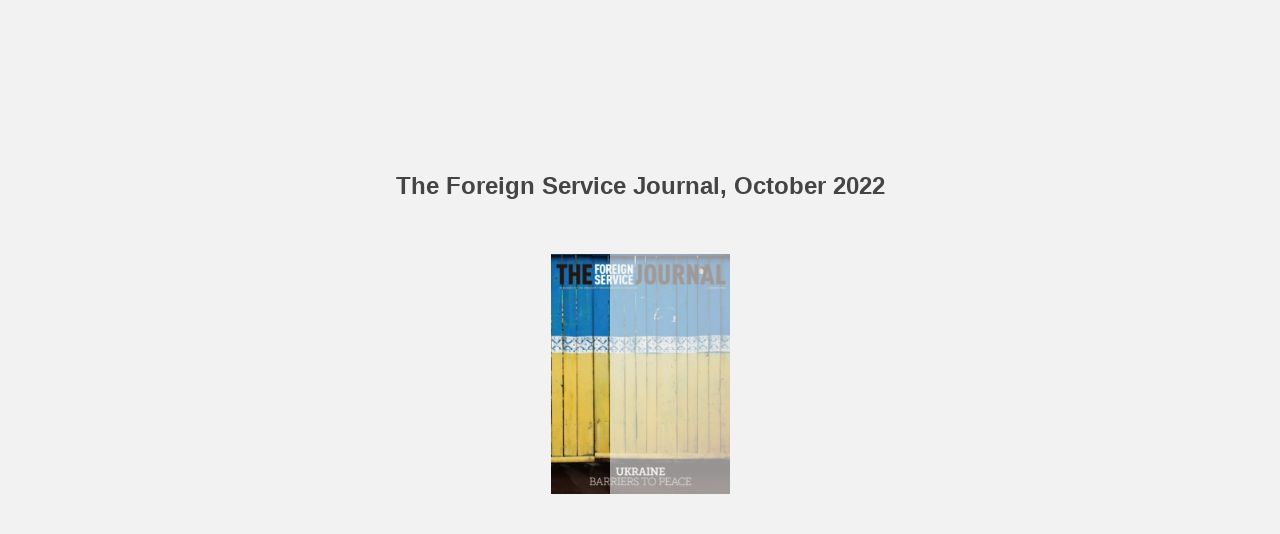

--- FILE ---
content_type: text/html
request_url: https://afsa.org/sites/default/files/flipping_book/1022/61/
body_size: 3786
content:

<!DOCTYPE html>
<html itemscope itemtype="http://schema.org/Book">
<head>
    <meta http-equiv="X-UA-Compatible" content="IE=edge">
    <meta charset="utf-8">
    <meta http-equiv="Content-Type" content="text/html; charset=utf-8">
    
        <title>The Foreign Service Journal, October 2022</title>
        <meta name="twitter:title" content="The Foreign Service Journal, October 2022">
        <meta itemprop="name" content="The Foreign Service Journal, October 2022">
        <meta property="og:title" content="The Foreign Service Journal, October 2022">
            <meta name="description" content="Focus: Perspectives on Ukraine; Understanding Ukraine; Did NATO Expansion Really Cause Putin’s Invasion?; Should Ukraine Have Kept Nuclear Weapons?; Ukraine Reconstruction: Priorities, Institutions, and the Private Sector; FSO Selection: Changing the Path to the Oral Assessment; Language Testing Reforms: What You Need to Know; An Inspiring Foreign Service Life: Ann Delavan Harrop, 1928-2022; More Diplomacy, Now; WikiLeaks Damage Lives On: The Case of Marafa Hamidou Yaya">
            <meta itemprop="description" content="Focus: Perspectives on Ukraine; Understanding Ukraine; Did NATO Expansion Really Cause Putin’s Invasion?; Should Ukraine Have Kept Nuclear Weapons?; Ukraine Reconstruction: Priorities, Institutions, and the Private Sector; FSO Selection: Changing the Path to the Oral Assessment; Language Testing Reforms: What You Need to Know; An Inspiring Foreign Service Life: Ann Delavan Harrop, 1928-2022; More Diplomacy, Now; WikiLeaks Damage Lives On: The Case of Marafa Hamidou Yaya">
            <meta name="twitter:description" content="Focus: Perspectives on Ukraine; Understanding Ukraine; Did NATO Expansion Really Cause Putin’s Invasion?; Should Ukraine Have Kept Nuclear Weapons?; Ukraine Reconstruction: Priorities, Institutions, and the Private Sector; FSO Selection: Changing the Path to the Oral Assessment; Language Testing Reforms: What You Need to Know; An Inspiring Foreign Service Life: Ann Delavan Harrop, 1928-2022; More Diplomacy, Now; WikiLeaks Damage Lives On: The Case of Marafa Hamidou Yaya">
            <meta name="twitter:text:description" content="Focus: Perspectives on Ukraine; Understanding Ukraine; Did NATO Expansion Really Cause Putin’s Invasion?; Should Ukraine Have Kept Nuclear Weapons?; Ukraine Reconstruction: Priorities, Institutions, and the Private Sector; FSO Selection: Changing the Path to the Oral Assessment; Language Testing Reforms: What You Need to Know; An Inspiring Foreign Service Life: Ann Delavan Harrop, 1928-2022; More Diplomacy, Now; WikiLeaks Damage Lives On: The Case of Marafa Hamidou Yaya">
            <meta property="og:description" content="Focus: Perspectives on Ukraine; Understanding Ukraine; Did NATO Expansion Really Cause Putin’s Invasion?; Should Ukraine Have Kept Nuclear Weapons?; Ukraine Reconstruction: Priorities, Institutions, and the Private Sector; FSO Selection: Changing the Path to the Oral Assessment; Language Testing Reforms: What You Need to Know; An Inspiring Foreign Service Life: Ann Delavan Harrop, 1928-2022; More Diplomacy, Now; WikiLeaks Damage Lives On: The Case of Marafa Hamidou Yaya">
    
    <meta itemprop="image" content="files/assets/cover300.jpg">
    <meta itemprop="bookFormat" content="EBook" />
    <meta name="twitter:card" content="summary_large_image">
    <meta name="twitter:site" content="@flippingbook">
    <meta name="twitter:image:src" content="files/assets/cover300.jpg">
    
    <meta property="og:type" content="article">
    
    <meta property="og:site_name" content="FlippingBook">
    <meta property="og:image" content="files/assets/html/skin/images/fbThumb.png">
    <meta property="og:image:type" content="image/jpeg">
    <meta property="og:article:section" content="Article Section">

    
    <meta name="viewport" content="initial-scale=0.5, user-scalable=no, maximum-scale=0.5" />

    <link rel="apple-touch-icon" href="../files/assets/cover300.jpg">
    <meta name="apple-mobile-web-app-capable" content="yes">

    <script type="text/javascript">
       window.FBPublication = window.FBPublication || {};
       var FBInit = window.FBPublication.Initial = window.FBPublication.Initial || {};

       FBInit.BASIC_FIRST_PAGE = "1";
       FBInit.DYNAMIC_FOLDER = "files/assets/";
       FBInit.STATIC_FOLDER = "files/";
       FBInit.HTML_INDEX_FILE_NAME = "index.html";


            FBInit.analytics = {"user":[{"id":"UA-2923243-34"}], "our":[], "isAnonymized": true};
              
       FBInit.Versions = ["html", "mobile", "mobile-old"];
       FBInit.BGCOLOR = "#F2F2F2";
       FBInit.TITLE = "The Foreign Service Journal, October 2022";
       FBInit.textColor = "#444444";
       FBInit.GUID = "025072db0a48b63a6f683d7435700a84";
          
              FBInit.PRELOADER = {
                  backgroundColor: "#F2F2F2",
                  titleColor: "#444444",
                  titleText: "The Foreign Service Journal, October 2022",
                                        coverSrc: "assets/cover300.jpg" 
              };
       

            FBInit.CURRENT_PAGE = "61";

</script>
    <script src="../files/html/static/build.js"></script>
    <style id="preloader-bg" type="text/css">
        body{
            background-color: #F2F2F2;
        } 
       
    </style>
    

</head>
<body style="overflow-x:hidden; margin: 0px; position: absolute; top: 0px; bottom: 0px; left:0px;right:0px; height: 100%; padding: 0;">
    <div id="bsccontainer">

</div>
        <div class="trackers">

        </div>
        <div class="nav-links" style="margin-top: 110%; margin-top: 110vh;">
                <a class="internalLink" href="../" title="UKRAINE BARRIERS TO PEACE">1</a>
                            <a class="internalLink" rel="Prev" href="../60/" title="Changes to Public Servant Loan Forgiveness Congratulations to the AAFSW &amp; SOSA Award Winners">60</a>
                            <a class="internalLink" href="../toc/" title="Table of Contents">Table of Contents</a>
                            <a class="internalLink" rel="Next" href="../62/" title="Wilsonian liberal internationalism, however, went on to influence presidents Jimmy Carter">62</a>
                            <a class="internalLink" href="../72/" title="72">72</a>

        </div>
        <div id="text-container" itemprop="text">
            <h1>The Foreign Service Journal, October 2022</h1>
        <div>
 THE FOREIGN SERVICE JOURNAL | OCTOBER 2022 61 The Long Arc of U.S. Global Influence The Four Ages of American Foreign Policy: Weak Power, Great Power, Superpower, Hyperpower Michael Mandelbaum, Oxford University Press, 2022, $34.95/hardcover, e-book available, 624 pages. Reviewed by Joseph L. Novak Michael Mandelbaum’s The Four Ages of American Foreign Policy paints a portrait of U.S. international relations on an expansive canvas. Deftly presenting an innovative analytical framework, it divides American diplomatic history into well-defined eras marked by ascending degrees of global power. Although the subject matter is often intricate, Mandel- baum is consistently incisive and keeps the narrative moving. A longtime commentator on interna- tional affairs, Mandelbaum is a professor emeritus of American foreign policy at the Johns Hopkins University School of Advanced International Studies (SAIS). He has written numerous books, includ- ing The Rise and Fall of Peace on Earth (2019), and co-authored That Used to Be Us (2011) withThomas L. Friedman, a columnist for The New York Times . The Four Ages of American Foreign Policy calls to mind classic works focused on U.S. foreign affairs, such as Samuel Flagg Bemis’ A Diplomatic History of the United States (1936) and Thomas A. Bai- ley’s A Diplomatic History of the Ameri- can People (1940). Mandelbaum’s book is distinguish- able from its seminal predecessors by its carefully crafted “four ages” structure and the fact that it updates the story of American diplomacy. Like texts by Hans Morgenthau and Henry Kissinger, it also examines the role of “realist” versus “ide- alist” perspectives on global affairs. The author begins his chronicle by delving into American colonial history. He labels the 13 original colonies a “weak power” with “no effective military forces of their own and no political mechanism to coordinate their policies.” In the wake of the Revolutionary War, partisan squabbling and sectional strife plagued the new nation. Despite its internal strains, the United States vastly expanded its geographical scope via the Louisiana Purchase (1803) and the Treaty of Gua- dalupe Hidalgo (1848). “Great power” status was finally attained in 1865 via the sweeping Union victory in the Civil War. With the consolidation of its national authority, Washington joined the major European powers as a political and eco- nomic force on the global stage. The narrative flows into the 20th century with the United States fight- ing in two world wars and becoming a “superpower” in 1945. In this role, the United States competed against the Soviet Union, the rival superpower, until the latter imploded because of its own contradictions circa 1990. According to the author, the abrupt end of the Cold War inaugur- ated the “hyperpower” stage of U.S. foreign policy. This neologism was memorably deployed in 1998 by a French Foreign Minister who was frus- trated by American dominance. During this time frame, Mandelbaum contends, “The United States not only had no powerful rivals, but also effectively had no rivals at all.” While setting out its framework, The Four Ages of American Foreign Policy dex- terously interweaves examples of policy continuity that lace the respective eras together. Alexander Hamilton’s clash with Thomas Jefferson, for instance, over the extent of federal power spilled into foreign policy with long-lasting ramifications. As Mandelbaum convincingly argues, Hamilton’s championing of a “powerful state apparatus” dedicated to ensuring the national interest played a key role in shaping U.S. foreign affairs. Theodore Roosevelt and Richard Nixon were two of several presidents whose international policies bore the distinct imprint of Hamiltonian-aligned realist thinking. At the same time, Jefferson’s anti- autocratic values served as a founda- According to the author, the abrupt end of the ColdWar inaugurated the “hyperpower” stage of U.S. foreign policy. BOOKS
        </div><br>
                    <p class="powered-by" itemprop="publisher" itemscope itemtype="http://schema.org/Organization"> <a href="../files/publication/" title="Made with FlippingBook" itemprop="url" ><span itemprop="name">Made with FlippingBook</span></a> </p>
            RkJQdWJsaXNoZXIy ODIyMDU=        </div>
</body>

</html>


--- FILE ---
content_type: text/css
request_url: https://afsa.org/sites/default/files/flipping_book/1022/files/html/static/styles/css/build.css?uni=025072db0a48b63a6f683d7435700a84
body_size: 12088
content:
#publication *,#publication :after,#publication :before{box-sizing:content-box;box-sizing:initial;vertical-align:baseline;vertical-align:initial;line-height:inherit}#publication{font-size:medium;height:auto;line-height:normal}#publication input{border-radius:0;border-radius:initial;padding:0;padding:initial;font-size:13px}#publication textarea{min-height:0}#publication select{border-radius:0;border-radius:initial;box-sizing:border-box;height:auto;padding:0;padding:initial}#publication .btn:before{margin:0;margin:initial;font-size:inherit;position:static}#publication a,#publication abbr,#publication acronym,#publication address,#publication applet,#publication article,#publication aside,#publication audio,#publication b,#publication big,#publication blockquote,#publication body,#publication canvas,#publication caption,#publication center,#publication cite,#publication code,#publication dd,#publication del,#publication details,#publication dfn,#publication div,#publication dl,#publication dt,#publication em,#publication embed,#publication fieldset,#publication figcaption,#publication figure,#publication footer,#publication form,#publication h1,#publication h2,#publication h3,#publication h4,#publication h5,#publication h6,#publication header,#publication hgroup,#publication html,#publication i,#publication iframe,#publication img,#publication ins,#publication kbd,#publication label,#publication legend,#publication li,#publication mark,#publication menu,#publication nav,#publication object,#publication ol,#publication output,#publication p,#publication pre,#publication q,#publication ruby,#publication s,#publication samp,#publication section,#publication small,#publication span,#publication strike,#publication strong,#publication sub,#publication summary,#publication sup,#publication table,#publication tbody,#publication td,#publication tfoot,#publication th,#publication thead,#publication time,#publication tr,#publication tt,#publication u,#publication ul,#publication var,#publication video{margin:0;padding:0;vertical-align:baseline;border:0;font:inherit;font-size:100%}#publication article,#publication aside,#publication details,#publication figcaption,#publication figure,#publication footer,#publication header,#publication hgroup,#publication menu,#publication nav,#publication section{display:block}#publication body{line-height:1}#publication blockquote,#publication q{quotes:none}#publication blockquote:after,#publication blockquote:before,#publication q:after,#publication q:before{content:"";content:none}#publication table{border-spacing:0;border-collapse:collapse}#publication input{outline:none}#publication [dir=ltr],#publication [dir=rtl]{unicode-bidi:-webkit-isolate;unicode-bidi:-moz-isolate;unicode-bidi:-ms-isolate;unicode-bidi:isolate}#publication bdo[dir=ltr],#publication bdo[dir=rtl]{unicode-bidi:bidi-override;unicode-bidi:-webkit-isolate-override;unicode-bidi:-moz-isolate-override;unicode-bidi:-ms-isolate-override;unicode-bidi:isolate-override}#publication .banner-notice{z-index:1000;display:-ms-flexbox;display:flex;-ms-flex-order:1;order:1;direction:ltr;-ms-flex-align:center;align-items:center;background-color:#fff;min-height:40px}#publication .banner-notice .notice-text{-ms-flex-order:1;order:1;-ms-flex-positive:1;flex-grow:1;display:block;color:#2a3137;padding:8px 40px;font-size:12px;line-height:16px;text-align:center}#publication .banner-notice .notice-text a{color:#5c91e1}#publication .banner-notice .close-button{-ms-flex-order:2;order:2;-ms-flex-positive:0;flex-grow:0;display:block;position:static;right:0;top:0;font-size:24px;line-height:24px;height:24px;width:24px;padding:8px;cursor:pointer}#publication .flipbook-viewport .page-container div::selection{background:rgba(0,0,0,.2)}#publication .flipbook-viewport .page-container div::-moz-selection{background:rgba(0,0,0,.2)}#publication .highlight-element{background-color:rgba(255,233,33,.6)}#publication .flipbook-viewport-central{position:absolute}#publication .flipbook-viewport .page-wrapper{perspective:2500px}#publication .flipbook-viewport{position:absolute;top:0;bottom:0;right:0;left:0;-webkit-user-select:none;-moz-user-select:none;-ms-user-select:none;user-select:none}#publication .flipbook-viewport.allowSelect{-webkit-user-select:text;-moz-user-select:text;-ms-user-select:text;user-select:text}#publication .page-container{transform-origin:0 0}#publication .flipbook-viewport .container{position:absolute;top:50%;left:50%;margin:auto}#publication .flipbook-viewport .page{background-color:#fff;background-repeat:no-repeat;background-size:100% 100%}#publication .flipbook .page{box-shadow:0 0 20px rgba(0,0,0,.2)}#publication .flipbook .gradient{position:absolute;top:0;left:0;width:100%;height:100%;pointer-events:none}#publication .flipbook .even .gradient,#publication .flipbook[dir=ltr] .odd .gradient{background:-webkit-gradient(linear,left top,right top,color-stop(.95,transparent),color-stop(1,rgba(0,0,0,.2)));background-image:linear-gradient(90deg,transparent 95%,rgba(0,0,0,.2))}#publication .flipbook .odd .gradient,#publication .flipbook[dir=ltr] .even .gradient{background:-webkit-gradient(linear,right top,left top,color-stop(.95,transparent),color-stop(1,rgba(0,0,0,.15)));background-image:linear-gradient(270deg,transparent 95%,rgba(0,0,0,.15))}#publication .flipbook .even .gradient.zero,#publication .flipbook[dir=ltr] .odd .gradient.zero{background:-webkit-gradient(linear,left top,right top,color-stop(.95,transparent),color-stop(1,transparent));background-image:linear-gradient(90deg,transparent 95%,transparent)}#publication .flipbook .odd .gradient.zero,#publication .flipbook[dir=ltr] .even .gradient.zero{background:-webkit-gradient(linear,right top,left top,color-stop(.95,transparent),color-stop(1,transparent));background-image:linear-gradient(270deg,transparent 95%,transparent)}#publication .flipbook .even .gradient.light,#publication .flipbook[dir=ltr] .odd .gradient.light{background:-webkit-gradient(linear,left top,right top,color-stop(.95,transparent),color-stop(1,rgba(0,0,0,.1)));background-image:linear-gradient(90deg,transparent 95%,rgba(0,0,0,.1))}#publication .flipbook .odd .gradient.light,#publication .flipbook[dir=ltr] .even .gradient.light{background:-webkit-gradient(linear,right top,left top,color-stop(.95,transparent),color-stop(1,rgba(0,0,0,.05)));background-image:linear-gradient(270deg,transparent 95%,rgba(0,0,0,.05))}#publication .flipbook .even .gradient.hard,#publication .flipbook[dir=ltr] .odd .gradient.hard{background:-webkit-gradient(linear,left top,right top,color-stop(.95,transparent),color-stop(1,rgba(0,0,0,.3)));background-image:linear-gradient(90deg,transparent 95%,rgba(0,0,0,.3))}#publication .flipbook .odd .gradient.hard,#publication .flipbook[dir=ltr] .even .gradient.hard{background:-webkit-gradient(linear,right top,left top,color-stop(.95,transparent),color-stop(1,rgba(0,0,0,.25)));background-image:linear-gradient(270deg,transparent 95%,rgba(0,0,0,.25))}#publication .flipbook .cover .gradient,#publication .flipbook .first .gradient,#publication .flipbook .last.even .gradient{display:none}#publication .flipbook-viewport .page img{margin:0;-webkit-user-select:none;-moz-user-select:none;-ms-user-select:none;user-select:none;-khtml-user-select:none;-webkit-touch-callout:none}#publication .flipbook-viewport .shadow{-webkit-transition:-webkit-box-shadow .5s;-moz-transition:-moz-box-shadow .5s;-ms-transition:-ms-box-shadow .5s;-o-transition:-webkit-box-shadow .5s;box-shadow:0 0 20px #ccc}#publication .flipbook-viewport .next-button,#publication .flipbook-viewport .previous-button{position:absolute;top:0;width:4096px;height:100%;cursor:pointer}#publication .flipbook-viewport .next-button .btn-container,#publication .flipbook-viewport .previous-button .btn-container{position:absolute;top:0;bottom:0;right:0;left:0;cursor:pointer}#publication .flipbook-viewport .icon-add-note.disabled,#publication .mini .flipbook-viewport .icon-add-note{display:none!important}#publication .flipbook-viewport .next-button .icon-add-note.right,#publication .flipbook-viewport .previous-button .icon-add-note.left{z-index:2;padding-right:.2em;padding-left:.2em;font-size:1.4em;position:absolute;top:0;cursor:pointer}#publication .flipbook-viewport .next-button .icon-add-note.right{left:0}#publication .flipbook-viewport .previous-button .icon-add-note.left{right:0}#publication .flipbook-viewport .next-button .icon-book-next,#publication .flipbook-viewport .previous-button .icon-book-prev{z-index:2;padding-right:.2em;padding-left:.2em;font-size:1.4em;position:absolute;top:50%;margin-top:-.7em;cursor:pointer}#publication .flipbook-viewport .next-button .icon-book-next{left:0}#publication .flipbook-viewport .previous-button .icon-book-prev{right:0}#publication .flipbook-viewport .next-button .icon-book-last,#publication .flipbook-viewport .previous-button .icon-book-first{position:absolute;z-index:2;bottom:0;padding:.2em;font-size:.9em;cursor:pointer}#publication .flipbook-viewport .next-button .icon-book-last{left:.2em}#publication .flipbook-viewport .previous-button .icon-book-first{right:.2em}#publication .flipbook-viewport .next-button .hidden-component,#publication .flipbook-viewport .previous-button .hidden-component{display:none}#publication .flipbook-viewport .next-button{right:-4096px;text-align-last:left;border-radius:0 15px 15px 0;-ms-border-radius:0 15px 15px 0;-o-border-radius:0 15px 15px 0}#publication .flipbook-viewport .previous-button{left:-4096px;text-align-last:right;border-radius:15px 0 0 15px;-ms-border-radius:15px 0 0 15px;-o-border-radius:15px 0 0 15px}#publication .flipbook-viewport .zoom-in .next-button,#publication .flipbook-viewport .zoom-in .previous-button{display:none}#publication .swipe-right{transform:translate3d(50%,0,0)}#publication .swipe-left{transform:translate3d(-50%,0,0)}#publication .flipbook .next-nav-button,#publication .flipbook .prev-nav-button{position:absolute;top:0;bottom:0;width:50px;cursor:pointer}#publication .flipbook .next-nav-button{right:0}#publication .flipbook .prev-nav-button{left:0}#publication .flipbook[dir=ltr] .next-nav-button{left:0;right:auto}#publication .flipbook[dir=ltr] .prev-nav-button{right:0;left:auto}#publication .flipbook .page.even .next-nav-button,#publication .flipbook .page.odd .prev-nav-button{display:none}#publication .flipbook .page.p1 .next-nav-button{left:0;width:100%}#publication .flipbook .page.last .next-nav-button{display:none}#publication .page-content{overflow:hidden}#publication .page-content .publication-link{cursor:pointer;-webkit-backface-visibility:hidden;backface-visibility:hidden}#publication .folded .page-content .publication-link{-webkit-backface-visibility:visible;backface-visibility:visible;-webkit-backface-visibility:initial;backface-visibility:initial}#publication .page-content .content-container{position:relative;z-index:1}#publication .folded .page-content .content-container a{transition:opacity 0s ease 0s}#publication .page-content .content-container a{transition:opacity .3s ease-in-out;display:none;position:absolute;opacity:0}#publication .page-content .content-container.active a{display:block}#publication .page-content .content-container a.highlight-on-hover:hover,#publication .page-content .content-container a.highlighted{opacity:.5}#publication .flip-highlighted .page-content .content-container a{opacity:.4}#publication .page-content .search-container{position:relative;z-index:2}#publication .page-content .gif .gif-image,#publication .page-content .gif .gif-preview,#publication .page-content .video .thumbnail{-webkit-user-select:none;-moz-user-select:none;-ms-user-select:none;user-select:none;-webkit-user-drag:none;user-drag:none}#publication .page-content .gif,#publication .page-content .image,#publication .page-content .video{background-repeat:no-repeat;background-position:50%;background-size:cover;cursor:pointer;overflow:hidden}#publication .page-content .gif,#publication .page-content .image,#publication .page-content .publication-note{position:absolute}#publication .page-content .image .image-inner{width:100%;height:100%;background-repeat:no-repeat;background-position:50%;background-size:cover;position:absolute;transition:transform .5s ease-in-out;transform:scale(1)}#publication .page-content .image.reflected .image-inner.scale-on-hover,#publication .page-content .image:hover .image-inner.scale-on-hover{transform:scale(1.02)}#publication .page-content .highlight{width:100%;height:100%;opacity:0;position:absolute;transition:opacity .3s ease-in-out;pointer-events:none}#publication .page-content .video .highlight{z-index:99}#publication .flip-highlighted .highlight.highlight-on-flip,#publication .highlighted .page-content .highlight,#publication .highlighted .page-content a,#publication .page-content .image:hover .highlight.highlight-on-hover{opacity:.4}#publication .page-content .gif .gif-image{position:absolute;width:100%;height:100%;overflow:hidden}#publication .page-content .gif .gif-image img,#publication .page-content .gif .gif-preloader{position:absolute;transform:translate(-50%,-50%);top:50%;left:50%}#publication .page-content .gif .gif-preloader{height:36px;width:36px;pointer-events:none}#publication .page-content .gif .gif-preloader,#publication .page-content .gif .gif-replay{background-color:rgba(0,0,0,.5);border-radius:50%;opacity:0;transition:opacity .2s ease-in-out}#publication .page-content .gif .gif-replay{position:absolute;right:7px;bottom:7px;padding:5px;height:20px;width:20px}#publication .page-content .gif.ended .gif-replay{display:block;opacity:.7}#publication .page-content .gif.ended:hover .gif-replay{opacity:1;cursor:pointer}#publication .page-content .gif .gif-replay svg{width:100%;height:100%;fill:#fff}#publication .page-content .gif .gif-preview{width:100%;height:100%}#publication .page-content .gif.playing .gif-preview{display:none}#publication .page-content .gif.loading .gif-preloader{opacity:1}#publication .page-content .playButton{width:51px;height:51px;background-color:#272f37;opacity:.7;border-radius:50%;position:absolute;transition:opacity .3s ease-in-out,transform .15s ease-in-out;cursor:pointer;transform:translate(-50%,-50%) scale(.9);top:50%;left:50%;z-index:999}#publication .page-content .playButton:before{content:"";position:absolute;display:block;border:2px dashed hsla(0,0%,100%,.6);border-radius:50%;margin:2px;top:0;bottom:0;left:0;right:0}#publication .page-content .video .playButton{width:64px;height:64px}#publication .page-content .playButton.hidden{opacity:0;transform:translate(-50%,-50%) scale(1)}#publication .flip-highlighted .page-content .playButton.highlight-on-flip{opacity:.3}#publication .flip-highlighted .page-content .image .playButton.highlight-on-flip{opacity:.8}#publication.mini .page-content .playButton:before{border:1px solid hsla(0,0%,100%,.6);margin:1px}#publication .page-content .playButton svg{width:100%;height:100%}#publication .highlighted .page-content .playButton,#publication .page-content .gif:hover .playButton,#publication .page-content .image:hover .playButton,#publication .page-content .playButton.highlighted,#publication .page-content .playButton:hover,#publication .page-content .video:hover .playButton{opacity:.8;transform:translate(-50%,-50%) scale(1)}#publication .page-content .gif.autoplay .playButton,#publication .page-content .gif.loading .playButton,#publication .page-content .gif.loading:hover .playButton,#publication .page-content .gif.playing .playButton,#publication .page-content .gif.playing:hover .playButton{opacity:0}#publication .page-content .preloader{position:absolute;top:50%;left:50%;transform:translateX(-50%) translateY(-50%);direction:ltr}#publication .page-content .preloader .loading-bg{background-image:url(../img/page-loading-bg.png);width:70px;height:70px}@keyframes a{0%{transform:rotate(0deg)}to{transform:rotate(359deg)}}#publication .page-content .preloader .loading-bg .loading{background-image:url(../img/page-loading.png);width:50px;height:50px;position:absolute;top:10px;left:10px;animation:a .5s steps(15) infinite}#publication .page-content .preloader .unready-bg{background-image:url(../img/page-unready.gif);width:90px;height:90px;margin:auto}#publication .page-content .preloader .error{background-image:url(../img/page-error.png);width:83px;height:63px;margin:auto}#publication .page-content .preloader .unready-text-light{width:120px;font-size:12px;text-align:center;color:#ecf0f1}#publication .page-content .preloader .unready-text-dark{width:120px;font-size:12px;text-align:center;color:#354353}#publication .page-content .preloader .error-title-light{min-width:120px;font-size:14px;font-weight:600;text-align:center;color:#ecf0f1;margin:10px}#publication .page-content .preloader .error-title-dark{min-width:120px;font-size:14px;font-weight:600;text-align:center;color:#354353;margin:10px}#publication .page-content .preloader .error-text-light{max-width:275px;font-size:12px;text-align:center;color:#ecf0f1}#publication .page-content .preloader .error-text-dark{max-width:275px;font-size:12px;text-align:center;color:#354353}#publication .img-fill{min-height:100%;min-width:100%;max-width:none;max-height:none;display:block;top:50%;left:50%;transform:translate(-50%,-50%)}#publication .img-fill,#publication .img-fit{position:absolute;-webkit-user-select:none;-moz-user-select:none;-ms-user-select:none;user-select:none;-webkit-user-drag:none;pointer-events:none}#publication .img-fit{top:0;width:100%;height:100%}#publication .page-content img{display:none}#publication .page-content img[src]{display:block}#publication .context-menu{position:absolute;padding-top:0;padding-bottom:0;min-width:200px;max-width:300px;direction:ltr;z-index:7000}#publication .context-menu ul{list-style:none;padding-left:0;margin:0}#publication .context-menu{background-color:#fff;box-shadow:0 2px 8px 0 rgba(0,0,0,.5);color:#272f37}#publication .context-menu li.context-menu-item:hover{background:rgba(39,47,55,.1)}#publication .context-menu li{position:relative;padding:0;cursor:default;display:table;width:100%;height:36px}#publication .context-menu li.context-menu-divider{position:relative;padding:0;cursor:default;display:table;height:1px;background-color:rgba(39,47,55,.2);width:100%}#publication .context-menu .icon{padding-left:6px;box-sizing:border-box;height:21px;cursor:default;text-align:center;line-height:21px;width:21px;padding-top:2px;font-size:21px;display:table-cell;vertical-align:middle}#publication .context-menu .context-menu-item-name{display:table-cell;padding-right:6px;padding-left:6px;vertical-align:middle;line-height:1.2em;font-size:13px}#publication .context-menu li div.context-menu{left:100%;top:-5px}#publication .download-title{margin:15px 20px 10px;direction:ltr}#publication .download-full-button{display:block;width:370px;height:50px;margin:22px;padding:10px 20px 10px 65px;cursor:pointer;text-align:left;text-decoration:none;border:1px solid;background:url(../img/file-pdf.svg) no-repeat;background-position:center left 5px;background-size:50px 50px}#publication .download-full-button span{display:block;width:100%;cursor:pointer;pointer-events:none}#publication .download-full-button span span{display:inline}#publication .download-full-button span.description,#publication .download-full-button span.title{display:block;line-height:25px;direction:ltr}#publication .download-list{display:block;width:460px;max-height:134px;margin:15px 20px 20px;overflow-y:hidden;position:relative;direction:ltr}#publication .download-list .iScrollVerticalScrollbar{width:10px!important;right:1px!important;left:auto!important}#publication .download-list .iScrollIndicator{border-radius:5px!important}#publication .download-list li{padding:2px 0;list-style-type:none;line-height:28px}#publication .download-list li:before{vertical-align:middle}#publication .download-list a{padding-left:5px;text-decoration:underline}@font-face{font-family:publication-font;src:url(font/publication-font.eot?v=3);src:url(font/publication-font.eot?v=3#iefix) format("eot"),url(font/publication-font.woff?v=3) format("woff"),url(font/publication-font.ttf?v=3) format("truetype"),url(font/publication-font.svg?v=3#publication-font) format("svg")}#publication .icon:before{font-family:publication-font;-webkit-font-smoothing:antialiased;-moz-osx-font-smoothing:grayscale;font-style:normal;font-feature-settings:normal;font-variant:normal;font-weight:400;text-decoration:none;text-transform:none}#publication .icon-add-note:before{content:"\E001"}#publication .icon-book-first:before{content:"\E002"}#publication .icon-book-last:before{content:"\E003"}#publication .icon-book-next:before{content:"\E004"}#publication .icon-book-prev:before{content:"\E005"}#publication .icon-bookmark:before{content:"\E006"}#publication .icon-cancel:before{content:"\E007"}#publication .icon-close:before{content:"\E008"}#publication .icon-down-arrow:before{content:"\E009"}#publication .icon-download:before{content:"\E00A"}#publication .icon-edit-note:before{content:"\E00B"}#publication .icon-file-any:before{content:"\E00C"}#publication .icon-file-doc:before{content:"\E00D"}#publication .icon-file-exe:before{content:"\E00E"}#publication .icon-file-gif:before{content:"\E00F"}#publication .icon-file-html:before{content:"\E010"}#publication .icon-file-jpg:before{content:"\E011"}#publication .icon-file-mp3:before{content:"\E012"}#publication .icon-file-mp4:before{content:"\E013"}#publication .icon-file-pdf:before{content:"\E014"}#publication .icon-file-png:before{content:"\E015"}#publication .icon-file-ppt:before{content:"\E016"}#publication .icon-file-psd:before{content:"\E017"}#publication .icon-file-rar:before{content:"\E018"}#publication .icon-file-xls:before{content:"\E019"}#publication .icon-file-zip:before{content:"\E01A"}#publication .icon-first:before{content:"\E01B"}#publication .icon-font:before{content:"\E01C"}#publication .icon-fullscreen-out:before{content:"\E01D"}#publication .icon-fullscreen:before{content:"\E01E"}#publication .icon-info:before{content:"\E01F"}#publication .icon-last:before{content:"\E020"}#publication .icon-left-arrow:before{content:"\E021"}#publication .icon-mute:before{content:"\E022"}#publication .icon-next:before{content:"\E023"}#publication .icon-note-content:before{content:"\E024"}#publication .icon-note:before{content:"\E025"}#publication .icon-open-link:before{content:"\E026"}#publication .icon-previous:before{content:"\E027"}#publication .icon-print:before{content:"\E028"}#publication .icon-right-arrow:before{content:"\E029"}#publication .icon-rounded-close:before{content:"\E02A"}#publication .icon-search:before{content:"\E02B"}#publication .icon-slideshow-pause:before{content:"\E02C"}#publication .icon-slideshow:before{content:"\E02D"}#publication .icon-social:before{content:"\E02E"}#publication .icon-sound:before{content:"\E02F"}#publication .icon-thumbnails:before{content:"\E030"}#publication .icon-toc:before{content:"\E031"}#publication .icon-trash-can:before{content:"\E032"}#publication .icon-zoomin:before{content:"\E033"}#publication .icon-zoomout:before{content:"\E034"}#publication.lightbox-opened .black-out{opacity:.4;visibility:visible}#publication .contentfull-lightbox{z-index:100000;position:absolute;display:block;margin:50px auto;min-width:15px;min-height:15px;background-color:#fff;padding:10px;border-radius:5px}#publication .contentfull-lightbox .closeButton{width:30px;height:30px;top:-15px;right:-15px;position:absolute;cursor:pointer;background:url(../img/close.png) 0 0 no-repeat}#publication .logo-frame{position:absolute;z-index:1}#publication .logo-frame.hidden{visibility:hidden;opacity:0}#publication .logo-frame.linked:hover{opacity:.7}#publication .logo-frame a,#publication .logo-frame a img{-webkit-user-select:none;-moz-user-select:none;-ms-user-select:none;user-select:none}#publication{position:absolute;top:0;right:0;bottom:0;left:0;display:-ms-flexbox;display:flex;overflow:hidden;background-color:#e6e6e6;-ms-flex-flow:column nowrap;flex-flow:column nowrap}#publication .publ-container{overflow:hidden;-ms-flex:1;flex:1;-ms-flex-flow:row nowrap;flex-flow:row nowrap;-ms-flex-order:2}#publication .main-frame,#publication .publ-container{z-index:1;display:-ms-flexbox;display:flex;-webkit-user-select:none;-moz-user-select:none;-ms-user-select:none;user-select:none;position:relative;order:2;min-width:0}#publication .main-frame{-ms-flex:1;flex:1;-ms-flex-flow:column nowrap;flex-flow:column nowrap;-ms-flex-order:2}#publication .flipbook-container{-ms-flex:1;flex:1;-ms-flex-order:2;order:2}#publication .font-loader{position:absolute;top:-5000px;left:-5000px;display:block}#publication .divider:before{content:"";width:0;font-size:.8em}#publication .divider.void:before{border:0}#publication .pager input{border:none}#publication .search{box-sizing:border-box}#publication .bottom-toolbar-frame{width:100%;text-align:center;-ms-flex-flow:column nowrap;flex-flow:column nowrap;-ms-flex-order:3;order:3}#publication .bottom-toolbar,#publication .bottom-toolbar-frame{display:-ms-flexbox;display:flex;-ms-flex-align:center;align-items:center}#publication .bottom-toolbar{padding:0 11px;list-style-type:none;-ms-flex-flow:row nowrap;flex-flow:row nowrap;direction:ltr}#publication .bottom-toolbar li{display:inline-block;float:left;width:1.2em}#publication .bottom-toolbar .divider{width:16px;margin-right:9px;margin-left:9px}#publication .bottom-toolbar .icon{width:29px;margin:0;font-size:24px}#publication .bottom-toolbar .icon.icon-note{font-size:18px}#publication .bottom-toolbar .divider,#publication .bottom-toolbar .icon{box-sizing:border-box;height:29px;cursor:pointer;text-align:center;line-height:29px}#publication .bottom-toolbar .divider.void{width:0}#publication li.nav-bar{width:auto}#publication .nav-bar ul{direction:ltr;line-height:1.2em}#publication .nav-bar ul li{display:inline-block;float:none;width:1.2em;padding:0}#publication .bottom-toolbar-frame.hidden,#publication .bottom-toolbar .hidden-component,#publication.mini .bottom-toolbar-frame,#publication.mini .top-toolbar{display:none}#publication.mini.logo-top .flipbook-container{margin-top:45px}#publication.mini.logo-bottom .flipbook-container{margin-bottom:50px}#publication .clickToRead{position:absolute;top:50%;left:50%;width:120px;height:auto;margin-left:-70px;margin-top:-25px;color:#fff;background-color:rgba(0,0,0,.7);cursor:pointer;padding:10px;border-radius:5px;text-align:center;display:none;font-size:13px;line-height:20px;z-index:5000;transition:opacity .25s,background-color .25s;transition-delay:.5s,0s}#publication.mini.logo-top .clickToRead{margin-top:5px}#publication.mini.logo-bottom .clickToRead{margin-top:-45px}#publication .clickToRead:hover{background-color:rgba(0,0,0,.8)}#publication.mini .clickToRead{display:block;opacity:1}#publication .clickToRead.turning{opacity:0;transition-delay:0s}#publication.mini #icon-left-note,#publication.mini #icon-right-note{display:none!important}#publication .note-rect .note-footer .note-color.red{background-color:#ff8383}#publication .note-rect .note-footer .note-border-color.red{border-color:#ff8383}#publication .note-rect .note-footer .note-color.gray{background-color:#a6a19b}#publication .note-rect .note-footer .note-border-color.gray{border-color:#a6a19b}#publication .note-rect .note-footer .note-color.orange{background-color:#f93}#publication .note-rect .note-footer .note-border-color.orange{border-color:#f93}#publication .note-rect .note-footer .note-color.violet{background-color:#9d80d7}#publication .note-rect .note-footer .note-border-color.violet{border-color:#9d80d7}#publication .note-rect .note-footer .note-color.blue{background-color:#64d3fd}#publication .note-rect .note-footer .note-border-color.blue{border-color:#64d3fd}#publication .note-rect .note-footer .note-color.green{background-color:#66d566}#publication .note-rect .note-footer .note-border-color.green{border-color:#66d566}#publication.mini .note-icon{display:none}#publication .note-icon.red{color:#eb5a5a}#publication .mini.note-icon.red:hover,#publication .opened.note-icon.red{color:#c74c4c}#publication .note-icon.gray{color:#596168}#publication .mini.note-icon.gray:hover,#publication .opened.note-icon.gray{color:#4b5258}#publication .note-icon.orange{color:#f38d2a}#publication .mini.note-icon.orange:hover,#publication .opened.note-icon.orange{color:#ce7723}#publication .note-icon.violet{color:#7957bf}#publication .mini.note-icon.violet:hover,#publication .opened.note-icon.violet{color:#664aa2}#publication .note-icon.blue{color:#2db1e3}#publication .mini.note-icon.blue:hover,#publication .opened.note-icon.blue{color:#2696c1}#publication .note-icon.green{color:#33cc34}#publication .mini.note-icon.green:hover,#publication .opened.note-icon.green{color:#2bad2c}#publication .note-icon{font-size:32px;line-height:32px;width:32px;height:32px;cursor:pointer;position:absolute;opacity:1;z-index:1}#publication .note-icon:after{content:"";background-color:#fff;position:absolute;z-index:-1;left:15%;top:15%;right:15%;bottom:35%}#publication .note-icon:hover{opacity:1}#publication .removed.note-icon{display:none}#publication .inactive.note-icon{opacity:0}#publication .opened.note-icon{cursor:move}#publication .note-rect{width:230px;height:125px;position:absolute;background-color:#f6f6f6;box-shadow:0 2px 10px 0 rgba(27,47,73,.3);border-radius:5px}#publication .edit.note-rect,#publication .view.note-rect{display:block}#publication .mini.note-rect,#publication .move.note-rect{display:none}#publication .note-rect .note-body{height:76px;position:absolute;width:210px;margin:11px 15px 5px;overflow:hidden}#publication .note-rect .note-article{font-family:inherit;resize:none;font-size:14px;width:200px;height:76px;position:absolute;padding:0;color:#596168;border:1px solid #a9a9a9;text-align:left;direction:ltr}#publication .note-rect .note-article::-webkit-input-placeholder{color:#a6aaad}#publication .note-rect .note-article:-ms-input-placeholder{color:#a6aaad}#publication .note-rect .note-article::placeholder{color:#a6aaad}#publication .edit.note-rect .note-article,#publication .edit.note-rect .note-article:focus{border-color:transparent;background-color:transparent}#publication .edit.note-rect .note-article:focus{outline:none!important}#publication .view.note-rect .note-article,#publication .view.note-rect .note-article:focus{border-color:transparent;background-color:transparent}#publication .view.note-rect .note-article:focus{outline:none!important}#publication .note-rect .note-footer{height:37px;width:100%;margin:0;bottom:0;position:absolute}#publication .note-rect .note-footer .note-button{float:right;font-size:22px;line-height:22px;height:22px;color:#a6aaad;cursor:pointer;text-align:center;margin:5px 11px}#publication .note-rect .note-footer .note-button:hover{color:#596168}#publication .note-rect .note-footer .note-border-color{top:7px;width:16px;height:16px;border-radius:50%;float:left;margin:7px -10px 3px 14px;background-color:transparent;cursor:pointer;border:2px solid transparent}#publication .note-rect .note-footer .note-color{width:12px;height:12px;border-radius:50%;margin:2px;cursor:pointer}#publication .note-rect .note-footer .note-time{width:auto;resize:none;font-size:12px;line-height:11px;margin:11px 18px;float:left;color:#a6aaad}#publication .edit.note-rect .note-footer .note-time,#publication .note-rect .note-footer #note-share-button,#publication .view.note-rect .note-footer #note-delete-button,#publication .view.note-rect .note-footer .note-border-color{display:none}#publication #note-delete-dialog{position:relative;top:0;width:100%;height:100%;background-color:#f6f6f6;border-radius:5px;display:none}#publication #note-delete-dialog.show-dialog{display:block}#publication .note-delete-dialog-text{position:absolute;top:5px;bottom:50px;color:rgba(68,68,68,.8);font-size:.8em;left:20px;right:20px}#publication .note-delete-dialog-text-flex{height:100%;display:-ms-flexbox;display:flex;-ms-flex-pack:center;justify-content:center;-ms-flex-align:center;align-items:center}#publication .note-delete-dialog-buttons{width:100%;height:50px;position:absolute;bottom:0;text-align:center}#publication .note-delete-dialog-cancel,#publication .note-delete-dialog-confirm{display:inline-block;max-width:200px;min-width:50px;font-size:13px;cursor:pointer;height:30px;padding:0 10px;text-align:center;text-decoration:none;line-height:30px;margin:5px;background-color:#d7dce0;color:#586167}#publication .pager{cursor:default}#publication .pager input{min-width:30px;max-width:70px;height:1.7em;margin:0 7px;text-align:center;line-height:1.7em;direction:ltr}#publication .pager-total{margin:0 7px}#publication .black-out{position:absolute;z-index:1000;top:0;left:0;visibility:hidden;width:100%;height:100%;transition:all .3s ease-out;opacity:0;background-color:#000}#publication.popup-opened .black-out{visibility:visible;opacity:.4}#publication .popup-window{position:absolute;z-index:1001;top:50%;left:50%;visibility:hidden;width:500px;margin:-125px 0 0 -250px;transition:opacity,visibility .03s;transition-delay:.3s;opacity:0;-webkit-user-select:none;-moz-user-select:none;-ms-user-select:none;user-select:none;cursor:default}#publication .popup-window label{font-size:13px}#publication .popup-window textarea{box-sizing:border-box;width:100%;height:55px;padding:4px 7px;resize:none;text-align:left;color:#333}#publication .popup-window input{color:#444}#publication.popup-opened .popup-window{visibility:visible;opacity:1}#publication .popup-title-frame{width:100%;height:48px;line-height:48px;-webkit-user-select:none;-moz-user-select:none;-ms-user-select:none;user-select:none;cursor:default}#publication .popup-title{display:inline-block;float:left;height:48px;font-size:13px;line-height:48px}#publication .popup-title:before{float:left;padding:0 10px;vertical-align:top;height:45px;line-height:45px;font-size:21px}#publication .popup-title-frame .icon-close{float:right}#publication .popup-title-frame .icon-close:hover{cursor:pointer}#publication .popup-title-frame .icon-close:before{height:48px;padding:0 10px;vertical-align:top;font-size:21px;line-height:48px}#publication .preloader-dots .dot{display:inline-block;width:8px;height:8px;animation:c 1.8s infinite;opacity:.3;border-radius:50%;background:#666}#publication .preloader-dots .dot:nth-child(2){animation-delay:.15s}#publication .preloader-dots .dot:nth-child(3){animation-delay:.3s}#publication .preloader-dots .dot:nth-child(4){animation-delay:.45s}#publication .preloader-dots .dot:nth-child(5){animation-delay:.6s}#publication .circle-loader{border-radius:50%;width:30px;height:30px;animation:b 2s linear infinite}@keyframes b{0%{transform:rotate(0deg)}to{transform:rotate(1turn)}}#publication .print-window-container{margin:12px}#publication .print-title-frame{display:table;width:100%;-webkit-user-select:none;-moz-user-select:none;-ms-user-select:none;user-select:none;direction:ltr}#publication .print-title-frame .title-frame{padding:15px;vertical-align:top;display:inline-block}#publication .print-title-frame .title-frame:before{content:attr(data-title);position:relative;float:left;display:block;margin-top:-27px}#publication .print-title-frame .title-frame.master{height:120px;width:250px;float:left}#publication .print-title-frame .title-frame.slave{text-align:center;height:120px;width:150px;float:right;direction:ltr}#publication .print-title-frame .title-frame.slave .icon{cursor:pointer}#publication .print-options-list{width:100%;cursor:pointer}#publication .pages-count-label{margin:.6em 0;font-size:.7em;float:left}#publication .print-page-inp{display:none;width:100%;margin-top:1em}#publication .print-page-inp.active{display:block}#publication .print-page-inp.active.err{border:1px solid red}#publication .image-frame{position:relative;display:inline-block;overflow:hidden;width:65%;margin:.5em 0;vertical-align:middle}#publication .image-frame:before{content:"";display:block;padding-top:100%}#publication .img-el{position:absolute;top:50%;left:50%}#publication .print-group .icon{display:inline-block;cursor:pointer;font-size:1.2em}#publication .print-slider{font-size:.7em;direction:ltr}#publication .progress{width:100%;display:none;margin:12px 0}#publication .downloading .progress{display:block}#publication .cancel-button{display:none}#publication .downloading .cancel-button{display:block;float:right;max-width:200px;min-width:50px;overflow:hidden;height:30px;margin:12px 0 12px 12px;padding:0 10px;cursor:pointer;text-align:center;text-decoration:none;line-height:30px}#publication .progress-background{width:100%;height:3px}#publication .progress-bar{height:3px;width:10%}#publication .print-button-bar{display:-ms-flexbox;display:flex;-ms-flex-pack:end;justify-content:flex-end;direction:ltr}#publication .print-button{display:block;float:right;max-width:200px;min-width:50px;overflow:hidden;height:30px;margin:12px 0 12px 12px;padding:0 10px;cursor:pointer;text-align:center;text-decoration:none;line-height:30px}#publication .print-options-list.disable{background-color:#dcdcdc;color:gray;cursor:default}#publication .waiting-bar{width:100%;display:none;margin:12px 0}#publication .printing .waiting-bar{display:-ms-flexbox;display:flex}#publication .popup-window .waiting-bar label{margin-top:4px}#publication .text-block.print-comment{display:none}#publication .idle .text-block.print-comment{display:block}#publication .print-window .circle-loader{margin:12px 0 12px 12px}#publication .print-view{display:none}@media print{@page{size:auto}#publication{position:static!important;overflow:auto;width:auto;height:auto;margin:0;background:transparent none;-webkit-print-color-adjust:exact;display:inline!important;display:initial!important}#publication>div:not(.print-view){display:none}#publication .page-container{position:relative}#publication .page-break{page-break-after:always}#publication .print-view{display:block;overflow-x:hidden}}#publication .printModal{font-family:sans-serif;display:-ms-flexbox;display:flex;text-align:center;font-weight:300;font-size:30px;left:0;top:0;position:absolute;color:#0460b5;width:100%;height:100%;background-color:hsla(0,0%,100%,.91)}#publication .printClose{position:absolute;right:10px;top:10px}#publication .printClose:before{content:"\00D7";font-family:Helvetica Neue,sans-serif;font-weight:100;line-height:1px;padding-top:.5em;display:block;font-size:2em;text-indent:1px;overflow:hidden;height:1.25em;width:1.25em;text-align:center;cursor:pointer}#publication .printSpinner{margin-top:3px;margin-left:-40px;position:absolute;display:inline-block;width:25px;height:25px;border:2px solid #0460b5;border-radius:50%;animation:a .75s infinite linear}#publication .printSpinner:after,#publication .printSpinner:before{left:-2px;top:-2px;display:none;position:absolute;content:"";width:inherit;height:inherit;border:inherit;border-radius:inherit}#publication .printSpinner,#publication .printSpinner:after,#publication .printSpinner:before{display:inline-block;border-color:transparent;border-top-color:#0460b5;animation-duration:1.2s}#publication .printSpinner:before{transform:rotate(120deg)}#publication .printSpinner:after{transform:rotate(240deg)}#publication .search-ul{width:100%}#publication .search-item{width:100%;text-align:left}#publication .search-item-p{display:inline-block;box-sizing:border-box;width:100%;min-height:36px;font-size:12px;line-height:34px;direction:ltr}#publication .search-item-p:hover{cursor:pointer}#publication .search-item-title{display:inline-block;overflow:hidden;box-sizing:border-box;padding:10px;vertical-align:middle;text-overflow:ellipsis;line-height:15px}#publication .search-sub-header{box-sizing:border-box;width:100%;padding-right:10px;padding-left:10px;text-align:left;font-size:12px;line-height:27px;direction:ltr;cursor:default}#publication .search-sub-header.empty-result{height:3px;background:transparent!important}#publication .search-input-block{box-sizing:border-box;width:100%;height:23px;margin:5px 0;padding:0 10px;line-height:23px}#publication .search-input-block .icon{box-sizing:border-box;width:28px;height:23px;cursor:pointer;text-align:center;font-size:1.2em;line-height:23px}#publication .search-input-block .btn{float:right;margin:0;margin-top:1px;border:0}#publication .search-input-block label{display:block;overflow:hidden;padding-right:10px;white-space:nowrap;text-overflow:ellipsis}#publication .search-input-block input{overflow:hidden;box-sizing:border-box;width:100%;height:23px;padding:0 5px;text-align:left;white-space:nowrap;text-overflow:ellipsis;line-height:23px;direction:ltr}#publication .search-live-preloader{float:right;width:60px;height:10px}#publication .search-preloader{position:relative;display:-ms-flexbox;display:flex;width:100%;height:50px;margin-top:20px;-ms-flex-align:center;align-items:center;-ms-flex-pack:center;justify-content:center}#publication .search-preloader .preloader-dots{height:50px}#publication .search-live-preloader .dot,#publication .search-preloader .preloader-dots .dot{display:inline-block;width:8px;height:8px;animation:c 1.8s infinite;opacity:.3;border-radius:50%;background:#666}#publication .search-live-preloader .dot{animation:d 1s infinite}#publication .search-preloader .preloader-dots .dot:nth-child(2){animation-delay:.15s}#publication .search-preloader .preloader-dots .dot:nth-child(3){animation-delay:.3s}#publication .search-preloader .preloader-dots .dot:nth-child(4){animation-delay:.45s}#publication .search-preloader .preloader-dots .dot:nth-child(5){animation-delay:.6s}@keyframes c{0%{transform:translateY(0)}35%{transform:translateY(0);opacity:.3}50%{transform:translateY(-20px);opacity:.8}70%{transform:translateY(3px);opacity:.8}85%{transform:translateY(-3px)}}@keyframes d{0%{transform:translateX(0)}50%{transform:translateX(50px)}to{transform:translateX(0)}}#publication .search-live-preloader.hidden,#publication .search-preloader.hidden,#publication .search-scroller.hidden{display:none}#publication .socialBody{box-sizing:border-box;width:100%;padding:15px;text-align:left;direction:ltr}#publication .qr{display:inline-block;float:left;box-sizing:border-box;padding:2px;background-color:#fff}#publication .url-section{display:inline-block;box-sizing:border-box;width:350px;margin:0 0 0 15px;text-align:left;vertical-align:top}#publication .url-container{direction:ltr}#publication .current-page-label{display:inline-block;margin-top:5px;width:100%;float:right;font-size:13px;direction:ltr}#publication .current-page-label input[type=checkbox]{cursor:pointer}#publication .text-block{display:inline-block;width:100%;margin:8px 0;text-align:left}#publication .social-link{display:inline-block;width:32px;height:32px;margin:0 5px 0 0}#publication .facebook-link{background:url(../img/facebook.png);background-size:contain}#publication .twitter-link{background:url(../img/twitter.png);background-size:contain}#publication .linkedin-link{background:url(../img/linkedin.png);background-size:contain}#publication .tumblr-link{background:url(../img/tumblr.png);background-size:contain}#publication .google-link{background:url(../img/google.png);background-size:contain}#publication .mail-link{background:url(../img/mail.png);background-size:contain}#publication .vk-link{background:url(../img/vk.png);background-size:contain}#publication .social-button{display:block;float:right;max-width:200px;min-width:50px;overflow:hidden;height:30px;margin:0;margin-top:10px;padding:0 10px;cursor:pointer;text-align:center;text-decoration:none;line-height:30px}#publication .window-tabs-head{width:100%;margin-bottom:16px}#publication .window-tabs-head.disabled{display:none}#publication .window-tabs-head span{font-size:13px;padding:3px 11px;display:inline-block;cursor:pointer;box-sizing:border-box}#publication .window-tab{display:none}#publication .window-tab.active{display:block}#publication .embed-label{width:100%;float:left;display:inline-block;font-size:13px;margin:0;direction:ltr}#publication .embed-label+.embed-label{margin-top:10px}#publication .embed-label select{font-size:13px}#publication .embed-label input[type=checkbox],#publication .embed-label select{cursor:pointer}#publication .embed-copy{margin:0 0 10px}#publication .embed-size-frame{font-size:13px;display:inline-block}#publication .embed-size-frame label{margin-right:10px}#publication .embed-size-frame input{height:28px;text-align:center}#publication .size-inp{width:50px}#publication .embed-text-area{margin:10px 0 5px;direction:ltr}#publication .break{clear:right}#publication .th-template{position:absolute;top:-5000px;left:5000px}#publication .th-string{display:inline-block;width:100%;text-align:center;padding-bottom:36px;font-size:0}#publication .th-spread-wrapper{display:inline-block;margin:5px 10px}#publication .th-item-wrapper{box-sizing:border-box}#publication .th-item-wrapper:first-child{float:left}#publication .rtl .th-item-wrapper:first-child,#publication .th-item-wrapper:last-child{float:right}#publication .rtl .th-item-wrapper:last-child{float:left}#publication .th-item-wrapper.wide{width:100%}#publication .th-img-element{width:100%;margin:auto;cursor:pointer;text-align:left;text-align:initial;overflow:hidden;position:relative}#publication .th-img-element.loading .preloader{background:50% no-repeat url(../img/lightbox-preloader.gif);width:100%;height:100%;position:absolute}#publication .th-item-wrapper.wide .th-img-element.loading .preloader{width:50%}#publication .slide .th-item-wrapper.wide .th-img-element.loading .preloader{width:100%}#publication .th-item-title{display:block;width:100%;height:18px;padding:6px 0 12px;text-align:center;font-size:13px;cursor:default;margin-bottom:-36px}#publication .slide .rtl .th-string,#publication .slide .th-string{padding-bottom:0}#publication .slide .rtl .th-spread-wrapper,#publication .slide .th-spread-wrapper{margin:0;width:100%}#publication .slide .rtl .th-item-wrapper:first-child,#publication .slide .rtl .th-item-wrapper:last-child,#publication .slide .th-item-wrapper:first-child,#publication .slide .th-item-wrapper:last-child{padding:5px 10px}#publication .slide .rtl .th-item-wrapper,#publication .slide .th-item-wrapper{float:none}#publication .slide .rtl .th-item-title,#publication .slide .th-item-title{margin-bottom:0}#publication .th-item-wrapper .gradient{width:100%;height:100%;pointer-events:none;position:absolute}#publication .rtl .th-item-wrapper:last-child .gradient,#publication .th-item-wrapper:first-child .gradient{background:-webkit-gradient(linear,left top,right top,color-stop(.95,transparent),color-stop(1,rgba(0,0,0,.2)));background-image:linear-gradient(90deg,transparent 95%,rgba(0,0,0,.2))}#publication .rtl .th-item-wrapper:first-child .gradient,#publication .th-item-wrapper:last-child .gradient{background:-webkit-gradient(linear,right top,left top,color-stop(.95,transparent),color-stop(1,rgba(0,0,0,.15)));background-image:linear-gradient(270deg,transparent 95%,rgba(0,0,0,.15))}#publication .rtl .th-item-wrapper:first-child.wide .gradient,#publication .th-item-wrapper.wide .gradient{background:-webkit-gradient(linear,right top,left top,color-stop(.47,transparent),color-stop(.5,rgba(0,0,0,.15)),color-stop(.52,transparent));background-image:linear-gradient(270deg,transparent 47%,rgba(0,0,0,.15) 50%,transparent 52%)}#publication .rtl .th-item-wrapper:last-child .gradient.light,#publication .th-item-wrapper:first-child .gradient.light{background:-webkit-gradient(linear,left top,right top,color-stop(.95,transparent),color-stop(1,rgba(0,0,0,.1)));background-image:linear-gradient(90deg,transparent 95%,rgba(0,0,0,.1))}#publication .rtl .th-item-wrapper:first-child .gradient.light,#publication .th-item-wrapper:last-child .gradient.light{background:-webkit-gradient(linear,right top,left top,color-stop(.95,transparent),color-stop(1,rgba(0,0,0,.05)));background-image:linear-gradient(270deg,transparent 95%,rgba(0,0,0,.05))}#publication .th-item-wrapper.wide .gradient.light{background:-webkit-gradient(linear,right top,left top,color-stop(.47,transparent),color-stop(.5,rgba(0,0,0,.05)),color-stop(.52,transparent));background-image:linear-gradient(270deg,transparent 47%,rgba(0,0,0,.05) 50%,transparent 52%)}#publication .rtl .th-item-wrapper:last-child .gradient.hard,#publication .th-item-wrapper:first-child .gradient.hard{background:-webkit-gradient(linear,left top,right top,color-stop(.95,transparent),color-stop(1,rgba(0,0,0,.3)));background-image:linear-gradient(90deg,transparent 95%,rgba(0,0,0,.3))}#publication .rtl .th-item-wrapper:first-child .gradient.hard,#publication .th-item-wrapper:last-child .gradient.hard{background:-webkit-gradient(linear,right top,left top,color-stop(.95,transparent),color-stop(1,rgba(0,0,0,.25)));background-image:linear-gradient(270deg,transparent 95%,rgba(0,0,0,.25))}#publication .th-item-wrapper.wide .gradient.hard{background:-webkit-gradient(linear,right top,left top,color-stop(.47,transparent),color-stop(.5,rgba(0,0,0,.25)),color-stop(.52,transparent));background-image:linear-gradient(270deg,transparent 47%,rgba(0,0,0,.25) 50%,transparent 52%)}#publication .slide .th-item-wrapper .gradient,#publication .th-item-wrapper.first .gradient,#publication .th-item-wrapper .gradient.zero,#publication .th-item-wrapper.last .gradient{display:none}#publication .toc-item,#publication .toc-ul{width:100%}#publication .toc-item-p{display:inline-block;box-sizing:border-box;width:100%;min-height:36px;vertical-align:text-top;font-size:12px;line-height:34px}#publication .toc-item .icon{display:inline-block;float:left;width:26px;height:36px;text-align:center;vertical-align:middle;line-height:34px}#publication .toc-item .icon:before{width:28px;height:34px;font-size:15px;line-height:36px}#publication .toc-item:hover{cursor:pointer}#publication .toc-sub-item-ul{display:none}#publication .opened>.toc-sub-item-ul{display:block}#publication .toc-item-title{display:inline-block;float:left;overflow:hidden;box-sizing:border-box;padding:10px 10px 10px 0;text-align:left;vertical-align:middle;text-overflow:ellipsis;line-height:15px}#publication .tool-window .note-window-content{text-align:center}#publication .tool-window .note-window-item{width:240px;height:74px;cursor:pointer}#publication .tool-window .note-img-element{margin:9px 10px;float:left}#publication .tool-window .note-body-element{height:56px;margin:9px 10px 9px 0;float:left}#publication .tool-window .note-color.red{background-color:#eb5a5a}#publication .tool-window .note-color.gray{background-color:#596168}#publication .tool-window .note-color.orange{background-color:#f38d2a}#publication .tool-window .note-color.violet{background-color:#7957bf}#publication .tool-window .note-color.blue{background-color:#2db1e3}#publication .tool-window .note-color.green{background-color:#33cc34}#publication .tool-window .note-color{width:8px;height:8px;border-radius:50%;margin:6px 0;float:right}#publication .tool-window .note-window-item-title{float:left;width:140px;height:19px;font-size:14px;font-weight:700;text-align:left;overflow:hidden}#publication .tool-window .note-window-item-text{float:right;width:100%;height:35px;font-size:12px;text-align:left;resize:none;margin:4px 0 0;padding:0;border:none;overflow:hidden;background:transparent;font-family:Open Sans,Helvetica,Arial,sans-serif;-webkit-user-select:none;-moz-user-select:none;-ms-user-select:none;user-select:none}#publication .tool-window .note-window-item-text:focus{outline:none!important;border:0}#publication .tool-window .note-window-post-invitation-text{font-size:13px}#publication .tool-window .note-window-invitation-text,#publication .tool-window .note-window-post-invitation-text{padding:24px 28px 0;text-align:center;overflow:hidden;float:right;display:block}#publication .tool-window .tool-button.note-button{display:inline-block;max-width:200px;min-width:50px}#publication .tool-window .tool-button{font-size:13px;cursor:pointer;height:30px;margin-top:24px;margin-bottom:24px;padding:0 10px;text-align:center;text-decoration:none;line-height:30px}#publication .tool-window{z-index:1000;display:-ms-flexbox;display:flex;-ms-flex-direction:column;flex-direction:column;-ms-flex-negative:0;flex-shrink:0;-ms-flex-order:1;order:1}#publication .tool-window.right{-ms-flex-order:3;order:3}#publication .tool-title-frame{width:100%;height:45px;line-height:45px}#publication .tool-title{display:inline-block;float:left;height:45px;font-size:13px;line-height:45px;-webkit-user-select:none;-moz-user-select:none;-ms-user-select:none;user-select:none;cursor:default}#publication .tool-title.icon-note:before{padding-top:2px;font-size:18px}#publication .tool-title:before{float:left;padding:0 10px;line-height:45px;height:45px;vertical-align:top;font-size:24px}#publication .tool-title-frame .icon-close{float:right}#publication .tool-title-frame .icon-close:hover{cursor:pointer}#publication .tool-title-frame .icon-close:before{height:48px;padding:0 10px;vertical-align:top;font-size:21px;line-height:48px}#publication object#flashContent{float:right}#publication .tool-window .scroller{position:relative;overflow:hidden;width:100%;-ms-flex:1;flex:1}#publication .cont{width:100%;height:auto}#publication .iScrollLoneScrollbar.show{opacity:.5!important;transition:opacity 1s ease-in-out!important}#publication .iScrollLoneScrollbar:hover{opacity:1!important;transition:opacity .5s ease-in-out!important}#publication .tooltip{position:absolute;z-index:10000;display:block;max-width:300px;transition:opacity .2s;opacity:0;border:1px solid #666;border-radius:3px;background-color:#ffe;box-shadow:0 5px 10px rgba(0,0,0,.2);font-size:13px}#publication .tooltip-active{opacity:1}#publication .tooltip .tooltip-content{padding:5px}#publication .tooltip .arrow{position:absolute;bottom:-9px;left:50%;width:0;height:0;margin-left:-9px;color:#333;border:9px solid transparent;border-top-color:#666;border-bottom-width:0}#publication .tooltip .arrow:after{content:" ";position:absolute;bottom:1px;display:block;width:0;height:0;margin-left:-8px;border:8px solid transparent;border-top-color:#ffe;border-bottom-width:0}#publication .tooltip.bottom .arrow{top:-9px!important;border-top-width:0;border-bottom-width:9px;border-bottom-color:#666}#publication .tooltip.bottom .arrow:after{top:1px!important;border-top-width:0;border-bottom-width:9px;border-bottom-color:#ffe}#publication .top-toolbar{z-index:1000;display:-ms-flexbox;display:flex;padding:0 .7em;-ms-flex-flow:row nowrap;flex-flow:row nowrap;-ms-flex-order:1;order:1;direction:ltr}#publication .top-toolbar .publication-title{-ms-flex-order:1;order:1;overflow:hidden;white-space:nowrap;text-overflow:ellipsis;min-width:10px;cursor:default;text-align:left}#publication .top-toolbar .divider{-ms-flex-order:2;order:2}#publication .top-toolbar .pager{-ms-flex-order:3;order:3;display:-ms-flexbox;display:flex;-ms-flex-align:center;align-items:center;-ms-flex-flow:row nowrap;flex-flow:row nowrap}#publication .top-toolbar .space{-ms-flex-order:4;order:4;-ms-flex:1;flex:1}#publication .top-toolbar>span{margin-right:.6em;margin-left:.6em}#publication .top-toolbar .copyright-button{-ms-flex-order:5;order:5;display:inline-block;box-sizing:border-box;max-width:25%;min-width:10px;text-align:center}#publication .top-toolbar .copyright-button a{display:inline-block;vertical-align:middle;line-height:normal;box-sizing:border-box;width:100%;padding:3px 12px;cursor:pointer;text-decoration:none;overflow:hidden;white-space:nowrap;text-overflow:ellipsis}#publication .top-toolbar .search-button{-ms-flex-order:6;order:6;margin:0}#publication .top-toolbar .icon-button{width:1.2em;height:1.2em;font-size:1.5em;line-height:1.2em;box-sizing:border-box;cursor:pointer;text-align:center}#publication .top-toolbar.hidden,#publication .top-toolbar .hidden-component{display:none}#publication .top-toolbar .search-button>span{display:inline-block;vertical-align:middle}#publication .top-toolbar .search-button.hidden-component+.copyright-button{margin-right:0}#publication .zoom-frame{position:absolute;z-index:2;top:0;left:0;box-sizing:border-box;width:100%;height:100%;padding:calc(var(--top-toolbar-height)) 60px}#publication .zoom-body{position:absolute;right:30px;left:30px;display:inline-block;overflow:hidden;height:100%}#publication .slide-content .prev-nav-button,#publication .zoom-frame .slide-content .next-nav-button{position:absolute;top:0;bottom:0;width:50px;cursor:pointer}#publication .zoom-frame .slide-content .next-nav-button{right:0}#publication .zoom-frame .slide-content .prev-nav-button{left:0}#publication .zoom-frame[data-dir=rtl] .slide-content .next-nav-button{left:0;right:auto}#publication .zoom-frame[data-dir=rtl] .slide-content .prev-nav-button{left:auto;right:0}#publication .zoom-frame .slide-content.left .prev-nav-button{display:none}#publication .zoom-frame[data-dir=rtl] .slide-content.left .prev-nav-button{display:block}#publication .zoom-frame[data-dir=rtl] .slide-content.right .prev-nav-button{display:none}#publication .zoom-frame .slide-content.left .next-nav-button,#publication .zoom-frame[data-dir=rtl] .slide-content.right .next-nav-button{width:100%}#publication .zoom-frame .slide-content.right .next-nav-button,#publication .zoom-frame[data-dir=rtl] .slide-content.left .next-nav-button{display:none}#publication .zoom-frame[data-dir=rtl] .slide-content.right .next-nav-button{display:block}#publication .wrapper{position:absolute;overflow:hidden;width:100%;height:100%}#publication .zoom-body>.page{transition:transform .2s ease-in .1s,width .2s ease-in .1s,height .2s ease-in .1s}#publication .slide-arrow{position:absolute;top:0;display:inline-block;width:30px;height:100%;cursor:pointer}#publication .slide-arrow.icon-book-next{right:0;margin:0}#publication .slide-arrow:before{position:absolute;top:50%;width:30px;height:30px;margin-top:-15px;text-align:center;font-size:30px}#publication .zoom-panel{position:absolute;z-index:10000;bottom:10px;left:50%;width:129px;height:34px;margin-left:-64px}#publication .zoom-panel-caption{display:block;float:left;width:20%;height:100%;text-align:center;margin-top:-1px}#publication .zoom-panel-caption:hover{cursor:pointer}#publication .zoom-panel-caption.minus{margin-top:-2px}#publication .zoom-panel-line{position:relative;display:block;float:left;width:60%;height:5px;margin:14px 0 0}#publication .zoom-panel-line:hover{cursor:pointer}#publication .zoom-panel-slider{position:absolute;left:-4px;display:block;width:6px;height:15px;margin:-5px 0 0;background-color:#857462}#publication .zoom-panel-slider:hover{cursor:pointer}

--- FILE ---
content_type: image/svg+xml
request_url: https://afsa.org/sites/default/files/flipping_book/1022/files/assets/common/page-vectorlayers/0059.svg?uni=025072db0a48b63a6f683d7435700a84
body_size: 47554
content:
﻿<?xml version="1.0" encoding="utf-8"?><svg:svg xmlns:xlink="http://www.w3.org/1999/xlink" xmlns:svg="http://www.w3.org/2000/svg" version="1.1" width="585px" height="783px" preserveAspectRatio="none" viewBox="0 0 585 783"><svg:defs><svg:clipPath id="--clippath0" transform=""><svg:path d="M 0 0 L 585 0 L 585 783 L 0 783 Z" stroke-miterlimit="0" stroke-linecap="" stroke-linejoin="" stroke-width="1px" stroke-dasharray="" stroke-dashoffset="0px" fill="none" clip-rule="nonzero"></svg:path></svg:clipPath><svg:style type="text/css">@font-face { font-family: "g_d0_f1";; src: url([data-uri]); }  @font-face { font-family: "g_d0_f2";; src: url([data-uri]); }  @font-face { font-family: "g_d0_f3";; src: url([data-uri]); }  @font-face { font-family: "g_d0_f4";; src: url([data-uri]); }  @font-face { font-family: "g_d0_f5";; src: url([data-uri]); }  @font-face { font-family: "g_d0_f6";; src: url([data-uri]); }  @font-face { font-family: "g_d0_f7";; src: url([data-uri]); }  @font-face { font-family: "g_d0_f8";; src: url([data-uri]); } </svg:style></svg:defs><svg:g transform="matrix(1 0 0 -1 0 783)"><svg:g transform=""><svg:path d="M 0 0 L 585 0 L 585 783 L 0 783 Z" stroke-miterlimit="0" stroke-linecap="" stroke-linejoin="" stroke-width="1px" stroke-dasharray="" stroke-dashoffset="0px" fill="none" clip-rule="nonzero"></svg:path></svg:g><svg:g clip-path="url(#clippath0)"><svg:g transform=""><svg:text transform="matrix(7 0 0 7 35.5549 28.341) scale(1, -1)" xml:space="preserve"><svg:tspan y="-0.237" x="0 0.449 0.984 1.404 1.579 2.014 2.527 3.056 3.498 3.778 4.284 4.813 4.988 5.48 5.922 6.449 6.959 7.239 7.736 8.156 8.331 8.78 9.293 9.82 10.349 10.907 11.459" font-family="g_d0_f1" font-size="1px" fill="rgb(43,46,52)">THE FOREIGN SERVICE JOURNAL</svg:tspan></svg:text><svg:text transform="matrix(8 0 0 8 120.0368 28.32) scale(1, -1)" xml:space="preserve"><svg:tspan y="-0.21" x="0" font-family="g_d0_f2" font-size="1px" fill="rgb(43,46,52)"> </svg:tspan></svg:text><svg:text transform="matrix(8 0 0 8 122.2768 28.128) scale(1, -1)" xml:space="preserve"><svg:tspan y="-0.234" x="0" font-family="g_d0_f3" font-size="1px" fill="rgb(215,174,87)">|</svg:tspan></svg:text><svg:text transform="matrix(8 0 0 8 126.1728 28.128) scale(1, -1)" xml:space="preserve"><svg:tspan y="-0.234" x="0" font-family="g_d0_f3" font-size="1px" fill="rgb(43,46,52)"> </svg:tspan></svg:text><svg:text transform="matrix(6 0 0 6 127.4127 28.74) scale(1, -1)" xml:space="preserve"><svg:tspan y="-0.21" x="0 0.826 1.57 2.204 3.008 3.65 4.267 4.906 5.126 5.691 6.288 6.857" font-family="g_d0_f2" font-size="1px" fill="rgb(43,46,52)">OCTOBER 2022</svg:tspan></svg:text><svg:text transform="matrix(8 0 0 8 171.782 28.128) scale(1, -1)" xml:space="preserve"><svg:tspan y="-0.234" x="0" font-family="g_d0_f3" font-size="1px" fill="rgb(43,46,52)"> </svg:tspan></svg:text><svg:text transform="matrix(8 0 0 8 538.39 28.2) scale(1, -1)" xml:space="preserve"><svg:tspan y="-0.225" x="0 0.544" font-family="g_d0_f4" font-size="1px" fill="rgb(43,46,52)">59</svg:tspan></svg:text><svg:text transform="matrix(9 0 0 9 222.7683 701.1962) scale(1, -1)" xml:space="preserve"><svg:tspan y="-0.205" x="0 0.78 1.424 2.158 2.908 3.242 4.091 4.79 5.791" font-family="g_d0_f5" font-size="1px" fill="rgb(255,255,255)">AFSA NEWS</svg:tspan></svg:text><svg:text transform="matrix(18 0 0 18 36 628.6143) scale(1, -1)" xml:space="preserve"><svg:tspan y="-0.205" x="0 0.713 1.284 1.948 2.631 2.87 3.563 4.118 4.736 5.03 5.591 6.106 6.673 7.207 7.476 8.245 8.539 9.154 9.772 10.339 10.863 11.29" font-family="g_d0_f6" font-size="1px" fill="rgb(43,46,52)">AFSA Achieves Highest </svg:tspan></svg:text><svg:text transform="matrix(18 0 0 18 36 610.6143) scale(1, -1)" xml:space="preserve"><svg:tspan y="-0.205" x="0 0.638 1.237 1.761 2.295 2.589 3.213 3.507 4.084 4.353 5.028 5.595 6.129 6.747 7.041 7.468 7.737 8.031 8.649 8.888 9.591 10.209 10.833 11.127" font-family="g_d0_f6" font-size="1px" fill="rgb(43,46,52)">Possible Result in Audit</svg:tspan></svg:text><svg:text transform="matrix(8.75 0 0 8.75 36 577.20625) scale(1, -1)" xml:space="preserve"><svg:tspan y="-0.205" x="0 0.491 1.074 1.474 1.708 2.085 2.673 3.225 3.459 3.888 4.485 4.862 5.45 5.684 6.186 6.563 6.944 7.497 7.747 8.322 8.91 9.287 9.521 10.025 10.568 11.121 11.441 11.682 11.916 12.293 12.881 13.433" font-family="g_d0_f5" font-size="1px" fill="rgb(43,46,52)">For the 13th straight year, the </svg:tspan></svg:text><svg:text transform="matrix(8.75 0 0 8.75 36 565.21) scale(1, -1)" xml:space="preserve"><svg:tspan y="-0.205" x="0 0.68 1.597 2.149 2.549 2.799 3.325 3.878 4.466 4.7 5.191 5.774 6.146 6.698 6.948 7.523 8.111 8.345 8.992 9.544 9.949 10.464 10.714 11.241 11.793" font-family="g_d0_f5" font-size="1px" fill="rgb(43,46,52)">American Foreign Service </svg:tspan></svg:text><svg:text transform="matrix(8.75 0 0 8.75 36 553.21375) scale(1, -1)" xml:space="preserve"><svg:tspan y="-0.205" x="0 0.67 1.172 1.675 2.258 2.794 3.044 3.597 3.974 4.224 4.807 5.395 5.629 6.001 6.553 7.08 7.632 7.882 8.372 8.924 9.523 9.757 10.134 10.722 11.274" font-family="g_d0_f5" font-size="1px" fill="rgb(43,46,52)">Association received the </svg:tspan></svg:text><svg:text transform="matrix(8.75 0 0 8.75 36 541.2175) scale(1, -1)" xml:space="preserve"><svg:tspan y="-0.205" x="0 0.588 0.838 1.413 2.001 2.543 3.045 3.422 3.656 4.255 4.828 5.33 5.842 6.092 6.691 6.941 7.493 7.727 8.254 8.837 9.754 10.671 11.223 11.811" font-family="g_d0_f5" font-size="1px" fill="rgb(43,46,52)">highest possible commen-</svg:tspan></svg:text><svg:text transform="matrix(8.75 0 0 8.75 36 529.22125) scale(1, -1)" xml:space="preserve"><svg:tspan y="-0.205" x="0 0.599 1.152 1.529 1.779 2.362 2.95 3.184 3.434 4.022 4.256 4.506 4.875 5.387 5.621 6.174 6.762 7.35 7.938 8.491 8.741 8.975 9.528 10.116 10.715 10.965 11.342 11.617 11.851 12.404" font-family="g_d0_f5" font-size="1px" fill="rgb(43,46,52)">dation in its annual audit: a </svg:tspan></svg:text><svg:text transform="matrix(8.75 0 0 8.75 36 517.225) scale(1, -1)" xml:space="preserve"><svg:tspan y="-0.205" x="0 0.536 0.786 1.329 1.882 2.47 2.711 2.945 3.533 4.121 5.038 5.621 6.22 6.47 7.061 7.613 8.212 8.446 9.029 9.628 9.878 10.466 10.716 11.299 11.887" font-family="g_d0_f5" font-size="1px" fill="rgb(43,46,52)">clean, unmodied opinion.</svg:tspan></svg:text><svg:text transform="matrix(8.75 0 0 8.75 47.99625 505.228749) scale(1, -1)" xml:space="preserve"><svg:tspan y="-0.205" x="0 0.623 1.211 1.763 1.997 2.55 3.077 3.604 4.187 4.775 5.363 5.74 5.99 6.578 7.153 7.387 7.978 8.378 9.295 9.529 10.234 10.484 10.734 11.05" font-family="g_d0_f5" font-size="1px" fill="rgb(43,46,52)">The accounting rm Clif-</svg:tspan></svg:text><svg:text transform="matrix(8.75 0 0 8.75 36 493.232499) scale(1, -1)" xml:space="preserve"><svg:tspan y="-0.205" x="0 0.369 0.952 1.54 2.112 2.665 3.05 3.553 4.136 4.724 5.404 5.654 5.904 6.456 7.044 7.278 7.847 8.416 9.055 9.289 9.613 10.196 10.784 11.372 11.971 12.205 12.793 13.376" font-family="g_d0_f5" font-size="1px" fill="rgb(43,46,52)">tonLarsonAllen LLP found no </svg:tspan></svg:text><svg:text transform="matrix(8.75 0 0 8.75 36 481.236249) scale(1, -1)" xml:space="preserve"><svg:tspan y="-0.205" x="0 0.599 1.141 1.732 2.268 2.518 3.07 3.658 4.194 4.444 4.986 5.498 5.732 5.982 6.57 6.774 7.454 7.998 8.632 9.222 9.445 9.957 10.191 10.773 11.424 12.016 12.453" font-family="g_d0_f5" font-size="1px" fill="rgb(43,46,52)">deciencies in AFSA’s 2021 </svg:tspan></svg:text><svg:text transform="matrix(8.75 0 0 8.75 36 469.239999) scale(1, -1)" xml:space="preserve"><svg:tspan y="-0.205" x="0 0.591 1.179 1.732 2.32 2.856 3.106 3.659 3.909 4.143 4.515 5.067 5.666 6.249 6.649 7.026 7.276 7.864 8.439 8.673 9.226 9.814 10.413 10.647 11.238 11.826 12.379 12.967" font-family="g_d0_f5" font-size="1px" fill="rgb(43,46,52)">nancial reporting and nan-</svg:tspan></svg:text><svg:text transform="matrix(8.75 0 0 8.75 36 457.243749) scale(1, -1)" xml:space="preserve"><svg:tspan y="-0.205" x="0 0.536 0.786 1.339 1.589 1.823 2.406 3.005 3.557 3.938 4.491 4.868 5.118 5.701 6.289 6.791 7.032 7.236 7.859 8.447 8.999 9.203 9.883 10.427 11.061 11.711" font-family="g_d0_f5" font-size="1px" fill="rgb(43,46,52)">cial operations. The AFSA </svg:tspan></svg:text><svg:text transform="matrix(8.75 0 0 8.75 36 445.247499) scale(1, -1)" xml:space="preserve"><svg:tspan y="-0.205" x="0 0.73 1.288 1.778 2.33 2.73 3.318 3.568 4.156 4.731 4.965 5.652 6.225 6.778 7.15 7.749 7.983 8.355 8.907 9.434 9.986 10.236 10.726 11.278 11.877 12.111 12.488 13.076 13.628" font-family="g_d0_f5" font-size="1px" fill="rgb(43,46,52)">Governing Board received the </svg:tspan></svg:text><svg:text transform="matrix(8.75 0 0 8.75 36 433.251249) scale(1, -1)" xml:space="preserve"><svg:tspan y="-0.205" x="0 0.583 1.464 2 2.25 2.803 3.053 3.287 3.659 4.211 4.81 5.393 5.793 6.17 6.404 6.957 7.334 7.568 7.818 8.187 8.699 8.903 9.573 10.161 10.736 11.324 11.826 12.203" font-family="g_d0_f5" font-size="1px" fill="rgb(43,46,52)">ocial report at its August </svg:tspan></svg:text><svg:text transform="matrix(8.75 0 0 8.75 36 421.254999) scale(1, -1)" xml:space="preserve"><svg:tspan y="-0.205" x="0 0.599 1.172 1.725 2.097 2.696 2.93 3.847 4.399 4.951 5.328 5.578 6.166 6.741" font-family="g_d0_f5" font-size="1px" fill="rgb(43,46,52)">board meeting.</svg:tspan></svg:text><svg:text transform="matrix(8.75 0 0 8.75 47.99625 409.258748) scale(1, -1)" xml:space="preserve"><svg:tspan y="-0.205" x="0 0.657 1.256 1.808 2.344 2.594 3.147 3.397 3.631 4.184 4.561 4.93 5.482 6.07 6.447 6.697 7.28 7.868 8.102 8.471 9.054 9.288 9.879 10.467 11.02 11.608" font-family="g_d0_f5" font-size="1px" fill="rgb(43,46,52)">Special attention to nan-</svg:tspan></svg:text><svg:text transform="matrix(8.75 0 0 8.75 36 397.262498) scale(1, -1)" xml:space="preserve"><svg:tspan y="-0.205" x="0 0.536 0.786 1.339 1.589 1.823 2.74 3.293 3.881 4.434 4.989 5.541 6.458 7.01 7.598 7.975 8.209 8.762 9.35 9.949 10.183 10.555 11.107 11.357 11.91 12.279 12.831 13.43" font-family="g_d0_f5" font-size="1px" fill="rgb(43,46,52)">cial management and related </svg:tspan></svg:text><svg:text transform="matrix(8.75 0 0 8.75 36 385.266248) scale(1, -1)" xml:space="preserve"><svg:tspan y="-0.205" x="0 0.555 1.113 1.603 2.155 2.555 3.143 3.696 4.284 4.811 5.363 5.597 6.196 6.571 7.154 7.681 8.233 8.832 9.42 9.792 10.334 10.846" font-family="g_d0_f5" font-size="1px" fill="rgb(43,46,52)">governance procedures </svg:tspan></svg:text><svg:text transform="matrix(8.75 0 0 8.75 36 373.269998) scale(1, -1)" xml:space="preserve"><svg:tspan y="-0.205" x="0 0.599 1.151 1.696 2.249 2.837 3.071 3.988 4.571 4.943 5.495 5.729 6.106 6.694 7.247 7.835 8.069 8.622 8.856 9.455 10.007 10.533 11.086 11.685 12.237" font-family="g_d0_f5" font-size="1px" fill="rgb(43,46,52)">began more than a decade </svg:tspan></svg:text><svg:text transform="matrix(8.75 0 0 8.75 36 361.273748) scale(1, -1)" xml:space="preserve"><svg:tspan y="-0.205" x="0 0.553 1.108 1.691 1.925 2.478 3.066 3.665 3.899 4.487 5.04 5.552 5.786 6.319 6.569 7.121 7.371 7.97 8.522 9.121 9.355 9.91 10.462 11.05 11.638 11.888 12.476 13.028" font-family="g_d0_f5" font-size="1px" fill="rgb(43,46,52)">ago and has yielded genuine </svg:tspan></svg:text><svg:text transform="matrix(8.75 0 0 8.75 36 349.277498) scale(1, -1)" xml:space="preserve"><svg:tspan y="-0.205" x="0 0.599 0.974 1.557 2.132 2.504 3.046 3.548 4.05 4.291 4.525 5.277 5.865 6.115 6.651 7.239 7.473 8.21 8.763 9.275 9.509 9.881 10.433 10.96 11.543 12.098" font-family="g_d0_f5" font-size="1px" fill="rgb(43,46,52)">progress, which was recog-</svg:tspan></svg:text><svg:text transform="matrix(8.75 0 0 8.75 167.25 577.276241) scale(1, -1)" xml:space="preserve"><svg:tspan y="-0.205" x="0 0.588 0.838 1.318 1.87 2.469 2.703 3.278 3.811 4.045 4.422 5.01 5.562 5.796 6.349 6.937 7.536 7.786 8.163 8.413 9.001 9.576 9.81 10.401 10.801 11.718" font-family="g_d0_f5" font-size="1px" fill="rgb(43,46,52)">nized by the auditing rm </svg:tspan></svg:text><svg:text transform="matrix(8.75 0 0 8.75 167.25 565.279991) scale(1, -1)" xml:space="preserve"><svg:tspan y="-0.205" x="0 0.25 0.838 1.072 1.449 2.037 2.589 2.839 3.239 3.473 3.845 4.397 4.996 5.579 5.979 6.361 6.602 6.806 7.486 8.03 8.664 9.254 9.477 9.989 10.223 10.778 11.361 11.944 12.543" font-family="g_d0_f5" font-size="1px" fill="rgb(43,46,52)">in their report. AFSA’s good </svg:tspan></svg:text><svg:text transform="matrix(8.75 0 0 8.75 167.25 553.283741) scale(1, -1)" xml:space="preserve"><svg:tspan y="-0.205" x="0 0.372 0.914 1.417 2 2.588 2.96 3.487 4.039 4.273 4.775 5.144 5.687 6.424 6.977 7.349 7.948 8.46 9.048 9.298 9.897 10.131 10.719 11.272 11.784" font-family="g_d0_f5" font-size="1px" fill="rgb(43,46,52)">resource stewardship has </svg:tspan></svg:text><svg:text transform="matrix(8.75 0 0 8.75 167.25 541.287491) scale(1, -1)" xml:space="preserve"><svg:tspan y="-0.205" x="0 0.599 0.974 1.532 2.047 2.297 2.896 3.448 4.047 4.281 4.834 5.422 5.656 6.239 6.838 7.437 8.02 8.42 8.797 9.385 9.973 10.223 10.587 11.12 11.354 11.723 12.306" font-family="g_d0_f5" font-size="1px" fill="rgb(43,46,52)">provided an opportunity to </svg:tspan></svg:text><svg:text transform="matrix(8.75 0 0 8.75 167.25 529.291241) scale(1, -1)" xml:space="preserve"><svg:tspan y="-0.205" x="0 0.599 1.151 1.703 2.302 2.854 3.442 3.676 4.179 4.731 5.136 5.651 5.901 6.428 6.97 7.472 7.713 7.947 8.546 8.921 9.494 9.818 10.36 10.862 11.374 11.624 12.207 12.795" font-family="g_d0_f5" font-size="1px" fill="rgb(43,46,52)">deepen services, profession-</svg:tspan></svg:text><svg:text transform="matrix(8.75 0 0 8.75 167.25 517.294991) scale(1, -1)" xml:space="preserve"><svg:tspan y="-0.205" x="0 0.553 0.803 1.053 1.533 2.085 2.319 2.902 3.501 4.053 4.434 4.987 5.364 5.614 6.197 6.785 7.287 7.528 7.762 8.315 8.903 9.502 9.736 10.335 10.887 11.264 11.633 12.185 12.585" font-family="g_d0_f5" font-size="1px" fill="rgb(43,46,52)">alize operations, and better </svg:tspan></svg:text><svg:text transform="matrix(8.75 0 0 8.75 167.25 505.298741) scale(1, -1)" xml:space="preserve"><svg:tspan y="-0.205" x="0 0.553 1.152 1.649 2.202 2.79 3.317 3.869 4.103 4.605 4.982 5.363 5.916 6.285 6.837 7.412 7.662 8.198 8.432 8.987 9.56 10.113 10.363 10.865" font-family="g_d0_f5" font-size="1px" fill="rgb(43,46,52)">advance strategic goals.</svg:tspan></svg:text><svg:text transform="matrix(8.75 0 0 8.75 179.24625 493.30249) scale(1, -1)" xml:space="preserve"><svg:tspan y="-0.205" x="0 0.647 1.2 1.45 2.049 2.253 2.933 3.477 4.111 4.761 4.995 5.584 6.067 6.619 7.155 7.743 8.12 8.37 8.86 9.412" font-family="g_d0_f5" font-size="1px" fill="rgb(43,46,52)">Said AFSA Executive </svg:tspan></svg:text><svg:text transform="matrix(8.75 0 0 8.75 167.25 481.30624) scale(1, -1)" xml:space="preserve"><svg:tspan y="-0.205" x="0 0.715 0.965 1.337 1.889 2.425 2.794 3.377 3.777 4.011 4.691 5.193 5.748 6.3 6.55 6.95 7.184 7.841 8.091 8.666 9.01 9.598 10.1 10.603 11.186 11.774 12.049" font-family="g_d0_f5" font-size="1px" fill="rgb(43,46,52)">Director Ásgeir Sigfússon: </svg:tspan></svg:text><svg:text transform="matrix(8.75 0 0 8.75 167.25 469.30999) scale(1, -1)" xml:space="preserve"><svg:tspan y="-0.205" x="0 0.445 1.184 1.772 2.172 2.406 3.323 3.875 4.792 5.391 5.943 6.328 6.84 7.074 7.6 8.153 8.741 8.975 9.225 9.808 10.391 10.931" font-family="g_d0_f5" font-size="1px" fill="rgb(43,46,52)">“Our members can look </svg:tspan></svg:text><svg:text transform="matrix(8.75 0 0 8.75 167.25 457.31374) scale(1, -1)" xml:space="preserve"><svg:tspan y="-0.205" x="0 0.369 0.952 1.186 1.615 2.212 2.446 2.95 3.493 4.046 4.431 4.943 5.177 5.75 6.094 6.268 6.539 7.075 7.325 7.868 8.421 9.009 9.22 9.454 10.007 10.595 11.194 11.444 11.821" font-family="g_d0_f5" font-size="1px" fill="rgb(43,46,52)">to 13 years of ‘clean’ audit </svg:tspan></svg:text><svg:text transform="matrix(8.75 0 0 8.75 167.25 445.31749) scale(1, -1)" xml:space="preserve"><svg:tspan y="-0.205" x="0 0.583 1.182 1.432 2.02 2.27 2.853 3.441 3.953 4.187 4.74 5.252 5.486 6.019 6.534 6.784 7.383 7.935 8.523 9.05 9.602 9.836 10.213 10.801 11.354 11.731" font-family="g_d0_f5" font-size="1px" fill="rgb(43,46,52)">opinions as evidence that </svg:tspan></svg:text><svg:text transform="matrix(8.75 0 0 8.75 167.25 433.32124) scale(1, -1)" xml:space="preserve"><svg:tspan y="-0.205" x="0 0.68 1.224 1.858 2.508 2.742 2.992 3.504 3.738 4.291 4.525 5.08 5.663 6.246 6.845 7.079 7.581 7.95 8.493 9.23 9.783 10.155 10.754 10.988 11.561 11.905" font-family="g_d0_f5" font-size="1px" fill="rgb(43,46,52)">AFSA is a good steward of </svg:tspan></svg:text><svg:text transform="matrix(8.75 0 0 8.75 167.25 421.32499) scale(1, -1)" xml:space="preserve"><svg:tspan y="-0.205" x="0 0.377 0.965 1.517 1.767 2.167 2.401 3.318 3.87 4.787 5.386 5.938 6.338 6.572 7.171 7.759 8.301 8.803 9.044 9.278 9.568 10.156 10.525 11.077 11.477 12.065 12.618 12.868" font-family="g_d0_f5" font-size="1px" fill="rgb(43,46,52)">their member dues. Internal </svg:tspan></svg:text><svg:text transform="matrix(8.75 0 0 8.75 167.25 409.32874) scale(1, -1)" xml:space="preserve"><svg:tspan y="-0.205" x="0 0.555 1.113 1.603 2.155 2.555 3.143 3.696 4.284 4.811 5.363 5.597 6.15 6.738 7.337 7.571 7.948 8.536 9.088 9.322 9.91 10.16 10.735 11.323 11.865 12.367 12.744" font-family="g_d0_f5" font-size="1px" fill="rgb(43,46,52)">governance and the highest </svg:tspan></svg:text><svg:text transform="matrix(8.75 0 0 8.75 167.25 397.33249) scale(1, -1)" xml:space="preserve"><svg:tspan y="-0.205" x="0 0.553 1.08 1.607 2.19 2.778 3.366 3.743 3.993 4.581 5.156 5.39 5.892 6.265 6.818 7.406 8.005 8.558 8.93 9.529 10.041 10.275 10.828 11.2 11.752" font-family="g_d0_f5" font-size="1px" fill="rgb(43,46,52)">accounting standards are </svg:tspan></svg:text><svg:text transform="matrix(8.75 0 0 8.75 167.25 385.33624) scale(1, -1)" xml:space="preserve"><svg:tspan y="-0.205" x="0 0.25 1.167 1.766 2.349 2.749 3.122 3.675 4.263 4.64 4.874 5.243 5.826 6.06 6.648 7.15 7.391 7.625 8.178 8.766 9.365 9.599 9.971 10.523 11.05 11.602 11.852 12.357" font-family="g_d0_f5" font-size="1px" fill="rgb(43,46,52)">important to us, and receiv-</svg:tspan></svg:text><svg:text transform="matrix(8.75 0 0 8.75 167.25 373.33999) scale(1, -1)" xml:space="preserve"><svg:tspan y="-0.205" x="0 0.25 0.838 1.413 1.647 2.2 2.434 2.936 3.309 3.862 4.779 5.378 5.612 6.185 6.529 6.763 7.316 7.915 8.514 8.889 9.447 9.944 10.497 10.747 10.981 11.325 11.7 12.283 13.2" font-family="g_d0_f5" font-size="1px" fill="rgb(43,46,52)">ing a stamp of approval from </svg:tspan></svg:text><svg:text transform="matrix(8.75 0 0 8.75 167.25 361.34374) scale(1, -1)" xml:space="preserve"><svg:tspan y="-0.205" x="0 0.583 1.171 1.571 1.805 2.358 2.946 3.545 3.795 4.164 4.747 5.132 5.644 5.878 6.39 6.978 7.546 8.288 8.8 9.034 9.411 9.999 10.552 10.929 11.163 11.9 12.452" font-family="g_d0_f5" font-size="1px" fill="rgb(43,46,52)">our auditors shows that we </svg:tspan></svg:text><svg:text transform="matrix(8.75 0 0 8.75 167.25 349.34749) scale(1, -1)" xml:space="preserve"><svg:tspan y="-0.205" x="0 0.553 0.925 1.477 1.711 2.223 2.811 3.338 3.865 4.417 4.969 5.568 5.818 6.406 6.981 7.102 7.507 7.741" font-family="g_d0_f5" font-size="1px" fill="rgb(43,46,52)">are succeeding.”  </svg:tspan></svg:text><svg:text transform="matrix(10.5 0 0 7 237.0306 349.999) scale(1, -1)" xml:space="preserve"><svg:tspan y="-0.143" x="0" font-family="g_d0_f7" font-size="1px" fill="rgb(92,170,179)">n</svg:tspan></svg:text><svg:text transform="matrix(18 0 0 18 36 286.3142) scale(1, -1)" xml:space="preserve"><svg:tspan y="-0.205" x="0 0.604 1.29 1.896 2.519 2.758 3.471 4.042 4.706 5.389 5.658 6.398 6.692 7.092 7.669 8.224 8.648 9.257 9.695 10.255" font-family="g_d0_f6" font-size="1px" fill="rgb(43,46,52)">2023 AFSA Directory </svg:tspan></svg:text><svg:text transform="matrix(18 0 0 18 225.432003 286.3142) scale(1, -1)" xml:space="preserve"><svg:tspan y="-0.205" x="0" font-family="g_d0_f6" font-size="1px" fill="rgb(43,46,52)"> </svg:tspan></svg:text><svg:text transform="matrix(18 0 0 18 36 268.3142) scale(1, -1)" xml:space="preserve"><svg:tspan y="-0.205" x="0 0.599 1.004 1.273 1.948 2.525 2.952 3.246 3.646 4.223 4.847 5.116 6.024 6.601 7.533 8.157 8.734 9.142 9.676 9.971" font-family="g_d0_f6" font-size="1px" fill="rgb(43,46,52)">of Retired Members: </svg:tspan></svg:text><svg:text transform="matrix(18 0 0 18 36 250.3142) scale(1, -1)" xml:space="preserve"><svg:tspan y="-0.205" x="0 0.725 1.349 1.973 2.55 2.974 3.551 3.78 4.331 4.94 5.558 5.981 6.25 6.58 7.198 7.583 8.192 8.615 9.547 10.124 10.551 10.845 11.454" font-family="g_d0_f6" font-size="1px" fill="rgb(43,46,52)">Update Your Information</svg:tspan></svg:text><svg:text transform="matrix(8.75 0 0 8.75 36 229.20625) scale(1, -1)" xml:space="preserve"><svg:tspan y="-0.205" x="0 0.29 0.677 0.91 1.432 1.676 2.063 2.661 3.224 3.611 3.855 4.242 4.502 5.429 5.991 6.235 6.818 7.172 7.416 7.803 8.401 8.963 9.207 9.721 10.274 10.837 11.247 11.491 12.253 12.851 13.403 13.991 14.225 14.962 15.514 15.748 16.301 16.813 17.353 17.587 17.959 18.511 18.888 19.138 19.51 20.062 20.614 20.848 21.765 22.317 23.234 23.833 24.385 24.77 25.282 25.516 25.885 26.468" font-family="g_d0_f5" font-size="1px" fill="rgb(43,46,52)">It’s that time of the year when we ask retiree members to </svg:tspan></svg:text><svg:text transform="matrix(8.75 0 0 8.75 36 217.21) scale(1, -1)" xml:space="preserve"><svg:tspan y="-0.205" x="0 0.917 1.47 1.987 2.539 2.773 3.285 3.873 4.245 4.797 5.001 5.681 6.225 6.859 7.509 7.743 8.331 8.884 9.396 9.63 10.134 10.717 11.305 11.705 11.939 12.856 13.429 13.931 14.308 14.542 15.13 15.729 16.086 16.455 17.038 17.395 17.994 18.547 18.916 19.468 19.702 20.229 20.812 21.4 21.773 22.326 22.862 23.239 23.473 23.723 24.311 24.635 25.218 25.588" font-family="g_d0_f5" font-size="1px" fill="rgb(43,46,52)">make sure AFSA has your most up-to-date contact infor-</svg:tspan></svg:text><svg:text transform="matrix(8.75 0 0 8.75 36 205.21375) scale(1, -1)" xml:space="preserve"><svg:tspan y="-0.205" x="0 0.917 1.47 1.847 2.097 2.68 3.268 4.196 4.446 5.034 5.57 5.82 6.408 7.007 7.257 7.845 8.42 8.654 9.207 9.806 10.405 10.777 11.319 11.821 12.323 12.564 12.798 13.167 13.719 13.969 14.521 15.12 15.708 16.291 16.879 17.431 17.665 18.253 18.841 19.758 20.357 20.909 21.229 21.47 21.704 22.257 22.845 23.444 23.678 24.23 25.147 25.7 25.95 26.2" font-family="g_d0_f5" font-size="1px" fill="rgb(43,46,52)">mation—including address, telephone number, and email </svg:tspan></svg:text><svg:text transform="matrix(8.75 0 0 8.75 36 193.2175) scale(1, -1)" xml:space="preserve"><svg:tspan y="-0.205" x="0 0.553 1.152 1.751 2.123 2.665 3.167 3.679 4.607 4.931 5.514 5.914 6.148 6.398 6.986 7.522 7.772 8.36 8.872 9.122 9.705 10.293 10.527 10.777 11.365 11.599 11.976 12.564 13.116 13.35 13.932 14.583 15.172 15.769 15.973 16.653 17.197 17.831 18.481 18.715 19.362 19.914 20.291 20.541 20.913 21.465 22.017 22.251 22.966 23.216 23.588 24.14 24.676 25.045 25.628 26.033 26.516 26.757" font-family="g_d0_f5" font-size="1px" fill="rgb(43,46,52)">address—for inclusion in the 2023 AFSA Retiree Directory. </svg:tspan></svg:text><svg:text transform="matrix(8.75 0 0 8.75 47.99625 181.221249) scale(1, -1)" xml:space="preserve"><svg:tspan y="-0.205" x="0 0.28 0.614 0.838 1.332 1.905 2.483 2.707 3.285 3.818 4.298 4.84 5.064 5.971 6.519 6.999 7.541 8.13 8.354 8.927 9.317 9.541 10.067 10.645 11.188 11.766 12.311 12.853 13.442 13.666 14.209 14.777 15.3 15.524 16.087 16.421 16.645 17.139 17.712 18.29 18.68 18.904 19.421 19.994 20.572 20.935 21.478 22.004 22.371 22.595 22.835 23.413 23.727 24.3 24.69 25.597" font-family="g_d0_f5" font-size="1px" fill="rgb(43,46,52)">If you have moved or changed any of your contact informa</svg:tspan></svg:text><svg:text transform="matrix(8.75 0 0 8.75 276.7195 181.221249) scale(1, -1)" xml:space="preserve"><svg:tspan y="-0.205" x="0" font-family="g_d0_f5" font-size="1px" fill="rgb(43,46,52)">-</svg:tspan></svg:text><svg:text transform="matrix(8.75 0 0 8.75 36 169.224999) scale(1, -1)" xml:space="preserve"><svg:tspan y="-0.205" x="0 0.367 0.607 1.18 1.758 1.982 2.222 2.8 3.024 3.391 3.969 4.511 4.735 4.975 5.518 6.01 6.377 6.601 7.095 7.628 8.171 8.481 8.712 8.936 9.525 9.765 10.298 10.841 11.334 11.876 12.1 12.642 13.549 14.092 14.332 14.572 14.796 15.374 15.876 16.1 16.643 17.01 17.234 18.141 18.683 19.59 20.179 20.721 21.111 21.969 22.512 22.836 23.328 23.871 24.102 24.675 25.045 25.61 25.841 26.065 26.345 26.679 26.903 27.63 28.182" font-family="g_d0_f5" font-size="1px" fill="rgb(43,46,52)">tion in the last year, please email us at member@afsa.org. If we </svg:tspan></svg:text><svg:text transform="matrix(8.75 0 0 8.75 36 157.228749) scale(1, -1)" xml:space="preserve"><svg:tspan y="-0.205" x="0 0.578 1.111 1.591 2.133 2.357 2.851 3.424 4.002 4.392 4.616 5.142 5.72 6.11 6.472 7.014 7.592 7.959 8.183 8.7 9.273 9.851 10.214 10.757 11.283 11.65 11.874 12.114 12.692 13.006 13.579 13.969 14.876 15.419 15.786 16.026 16.599 17.177 17.408 17.632 17.999 18.577 19.119 19.481 20.023 20.247 20.487 20.989 21.213 21.791 22.364 22.588 23.166 23.708 24.25 24.839 25.063 25.422 25.995 26.219 26.762 27.288 27.66 27.901" font-family="g_d0_f5" font-size="1px" fill="rgb(43,46,52)">have your current contact information, there is no need to act. </svg:tspan></svg:text><svg:text transform="matrix(8.75 0 0 8.75 47.99625 145.232498) scale(1, -1)" xml:space="preserve"><svg:tspan y="-0.205" x="0 0.623 1.211 1.763 1.997 2.596 3.139 3.692 4.291 4.541 4.791 5.379 5.931 6.165 6.489 7.072 7.472 7.706 8.259 8.509 8.759 8.993 9.529 10.117 10.67 11.258 11.813 12.355 12.867 13.101 13.425 14.008 14.408 14.642 15.019 15.607 16.159 16.393 16.975 17.626 18.215 18.812 19.046 19.693 20.245 20.622 20.872 21.244 21.796 22.348 22.582 23.297 23.547 23.919 24.471 25.007 25.376 25.959 26.364 26.897" font-family="g_d0_f5" font-size="1px" fill="rgb(43,46,52)">The deadline for all changes for the 2023 Retiree Directory </svg:tspan></svg:text><svg:text transform="matrix(8.75 0 0 8.75 36 133.236248) scale(1, -1)" xml:space="preserve"><svg:tspan y="-0.205" x="0 0.25 0.762 0.996 1.745 2.303 2.768 3.009 3.243 3.847 4.088 4.322 4.904 5.555 6.147 6.739 6.98" font-family="g_d0_f5" font-size="1px" fill="rgb(43,46,52)">is Nov. 4, 2022. </svg:tspan></svg:text><svg:text transform="matrix(8.75 0 0 8.75 47.99625 121.239997) scale(1, -1)" xml:space="preserve"><svg:tspan y="-0.205" x="0 0.649 0.899 1.442 1.995 2.498 3.05 3.284 3.872 4.455 4.824 5.376 5.61 5.987 6.575 7.128 7.505 7.739 7.989 8.333 8.567 9.071 9.654 10.242 10.476 11.064 11.607 12.097 12.649 12.883 13.482 13.854 14.387 14.902 15.152 15.735 16.323 16.835 17.085 17.618 17.852 18.224 18.776 19.375 19.963 20.505 21.007 21.376 21.928 22.527 22.761 23.265 23.848 24.436 24.836" font-family="g_d0_f5" font-size="1px" fill="rgb(43,46,52)">Please note that if you have previously requested your </svg:tspan></svg:text><svg:text transform="matrix(8.75 0 0 8.75 36 109.243747) scale(1, -1)" xml:space="preserve"><svg:tspan y="-0.205" x="0 0.588 1.141 2.058 2.61" font-family="g_d0_f5" font-size="1px" fill="rgb(43,46,52)">name </svg:tspan></svg:text><svg:text transform="matrix(8.75 0 0 8.75 60.885 109.252497) scale(1, -1)" xml:space="preserve"><svg:tspan y="-0.204" x="0 0.578 1.151" font-family="g_d0_f8" font-size="1px" fill="rgb(43,46,52)">not</svg:tspan></svg:text><svg:text transform="matrix(8.75 0 0 8.75 74.17625 109.243747) scale(1, -1)" xml:space="preserve"><svg:tspan y="-0.205" x="0 0.234 0.833 1.385 1.619 1.869 2.457 2.993 3.243 3.831 4.43 4.982 5.581 5.815 6.065 6.653 6.887 7.264 7.852 8.404 8.638 9.237 9.487 9.859 10.411 10.947 11.316 11.899 12.304 12.787 13.028 13.262 13.999 14.551 14.785 15.373 15.916 16.406 16.958 17.192 17.569 18.157 18.71 19.087 19.321 19.571 20.159 20.483 21.066 21.466 22.383 22.936" font-family="g_d0_f5" font-size="1px" fill="rgb(43,46,52)"> be included in the directory, we have that informa-</svg:tspan></svg:text><svg:text transform="matrix(8.75 0 0 8.75 36 97.247497) scale(1, -1)" xml:space="preserve"><svg:tspan y="-0.205" x="0 0.377 0.627 1.21 1.798 2.032 2.404 2.956 3.483 4.066 4.438 5.037 5.589 6.188 6.422 6.975 7.563 8.162 8.396 9.148 9.398 9.648 9.898 10.132 10.684 11.272 11.784 12.372 12.744 13.296 13.53 13.907 14.495 15.048 15.425 15.659 15.909 16.286 16.52 16.77 17.282 17.516 18.104 18.687 19.069 19.31" font-family="g_d0_f5" font-size="1px" fill="rgb(43,46,52)">tion recorded and will ensure that it is not. </svg:tspan></svg:text><svg:text transform="matrix(8.75 0 0 8.75 47.99625 85.251246) scale(1, -1)" xml:space="preserve"><svg:tspan y="-0.205" x="0 0.509 1.097 1.497 1.874 2.462 3.014 3.334 3.575 3.809 4.059 4.403 4.637 5.141 5.724 6.312 6.546 7.134 7.677 8.167 8.719 8.953 9.552 9.924 10.457 10.972 11.222 11.805 12.393 12.905 13.155 13.688 13.922 14.291 14.874 15.124 15.723 15.957 16.545 17.057 17.291 17.668 18.256 18.809 19.186 19.42 19.924 20.507 21.095 21.329 21.928 22.511" font-family="g_d0_f5" font-size="1px" fill="rgb(43,46,52)">Further, if you have previously told us that you do </svg:tspan></svg:text><svg:text transform="matrix(8.75 0 0 8.75 247.015875 85.259996) scale(1, -1)" xml:space="preserve"><svg:tspan y="-0.204" x="0 0.578 1.151" font-family="g_d0_f8" font-size="1px" fill="rgb(43,46,52)">not</svg:tspan></svg:text><svg:text transform="matrix(8.75 0 0 8.75 260.307125 85.251246) scale(1, -1)" xml:space="preserve"><svg:tspan y="-0.205" x="0" font-family="g_d0_f5" font-size="1px" fill="rgb(43,46,52)"> </svg:tspan></svg:text><svg:text transform="matrix(8.75 0 0 8.75 36 73.254996) scale(1, -1)" xml:space="preserve"><svg:tspan y="-0.205" x="0 0.752 1.002 1.514 2.102 2.336 2.705 3.288 3.522 3.894 4.446 4.973 5.525 5.775 6.265 6.817 7.051 7.604 7.838 8.365 8.948 9.523 10.056 10.29 10.863 11.207 11.441 11.818 12.406 12.958 13.192 13.791 14.041 14.413 14.965 15.501 15.87 16.453 16.858 17.341 17.582 17.816 18.553 19.105 19.339 19.927 20.47 20.96 21.512 21.746 22.123 22.711 23.264 23.641 23.875 24.474 24.724 25.096 25.648 26.184 26.561 26.811 27.301 27.853" font-family="g_d0_f5" font-size="1px" fill="rgb(43,46,52)">wish to receive a copy of the directory, we have that directive </svg:tspan></svg:text><svg:text transform="matrix(8.75 0 0 8.75 36 61.258746) scale(1, -1)" xml:space="preserve"><svg:tspan y="-0.205" x="0 0.372 0.924 1.451 2.034 2.406 3.005 3.557 4.156 4.397 4.631 5.184 5.696 5.93 6.667 7.219 7.469 7.719 7.96" font-family="g_d0_f5" font-size="1px" fill="rgb(43,46,52)">recorded, as well. </svg:tspan></svg:text><svg:text transform="matrix(8.75 0 0 8.75 47.99625 49.262495) scale(1, -1)" xml:space="preserve"><svg:tspan y="-0.205" x="0 0.491 1.074 1.474 1.708 2.296 2.839 3.591 3.825 4.197 4.749 5.348 5.936 6.478 6.98 7.349 7.851 8.092 8.326 8.925 9.175 9.718 10.271 10.774 11.326 11.56 12.112 13.029 13.582 13.832 14.082 14.316 15.233 15.785 16.702 17.301 17.853 18.253 19.121 19.674 20.008 20.51 21.063 21.304 21.887 22.267 22.842 23.083 23.317" font-family="g_d0_f5" font-size="1px" fill="rgb(43,46,52)">For new requests, please email member@afsa.org.  </svg:tspan></svg:text><svg:text transform="matrix(10.5 0 0 7 254.0692 49.999) scale(1, -1)" xml:space="preserve"><svg:tspan y="-0.143" x="0" font-family="g_d0_f7" font-size="1px" fill="rgb(92,170,179)">n</svg:tspan></svg:text></svg:g></svg:g></svg:g></svg:svg>

--- FILE ---
content_type: image/svg+xml
request_url: https://afsa.org/sites/default/files/flipping_book/1022/files/assets/common/page-vectorlayers/0061.svg?uni=025072db0a48b63a6f683d7435700a84
body_size: 73355
content:
﻿<?xml version="1.0" encoding="utf-8"?><svg:svg xmlns:xlink="http://www.w3.org/1999/xlink" xmlns:svg="http://www.w3.org/2000/svg" version="1.1" width="585px" height="783px" preserveAspectRatio="none" viewBox="0 0 585 783"><svg:defs><svg:clipPath id="--clippath0" transform=""><svg:path d="M 0 0 L 585 0 L 585 783 L 0 783 Z" stroke-miterlimit="0" stroke-linecap="" stroke-linejoin="" stroke-width="1px" stroke-dasharray="" stroke-dashoffset="0px" fill="none" clip-rule="nonzero"></svg:path></svg:clipPath><svg:style type="text/css">@font-face { font-family: "g_d0_f1";; src: url([data-uri]); }  @font-face { font-family: "g_d0_f2";; src: url([data-uri]); }  @font-face { font-family: "g_d0_f3";; src: url([data-uri]); }  @font-face { font-family: "g_d0_f4";; src: url([data-uri]); }  @font-face { font-family: "g_d0_f5";; src: url([data-uri]); }  @font-face { font-family: "g_d0_f6";; src: url([data-uri]); }  @font-face { font-family: "g_d0_f7";; src: url([data-uri]); }  @font-face { font-family: "g_d0_f8";; src: url([data-uri]); } </svg:style></svg:defs><svg:g transform="matrix(1 0 0 -1 0 783)"><svg:g transform=""><svg:path d="M 0 0 L 585 0 L 585 783 L 0 783 Z" stroke-miterlimit="0" stroke-linecap="" stroke-linejoin="" stroke-width="1px" stroke-dasharray="" stroke-dashoffset="0px" fill="none" clip-rule="nonzero"></svg:path></svg:g><svg:g clip-path="url(#clippath0)"><svg:g transform=""><svg:text transform="matrix(7 0 0 7 35.5549 28.341) scale(1, -1)" xml:space="preserve"><svg:tspan y="-0.237" x="0 0.449 0.984 1.404 1.579 2.014 2.527 3.056 3.498 3.778 4.284 4.813 4.988 5.48 5.922 6.449 6.959 7.239 7.736 8.156 8.331 8.78 9.293 9.82 10.349 10.907 11.459" font-family="g_d0_f1" font-size="1px" fill="rgb(43,46,52)">THE FOREIGN SERVICE JOURNAL</svg:tspan></svg:text><svg:text transform="matrix(8 0 0 8 120.0368 28.32) scale(1, -1)" xml:space="preserve"><svg:tspan y="-0.21" x="0" font-family="g_d0_f2" font-size="1px" fill="rgb(43,46,52)"> </svg:tspan></svg:text><svg:text transform="matrix(8 0 0 8 121.7968 28.128) scale(1, -1)" xml:space="preserve"><svg:tspan y="-0.234" x="0" font-family="g_d0_f3" font-size="1px" fill="rgb(215,174,87)">|</svg:tspan></svg:text><svg:text transform="matrix(8 0 0 8 125.6928 28.128) scale(1, -1)" xml:space="preserve"><svg:tspan y="-0.234" x="0" font-family="g_d0_f3" font-size="1px" fill="rgb(43,46,52)"> </svg:tspan></svg:text><svg:text transform="matrix(6 0 0 6 127.4127 28.74) scale(1, -1)" xml:space="preserve"><svg:tspan y="-0.21" x="0 0.826 1.57 2.204 3.008 3.65 4.267 4.906 5.126 5.691 6.288 6.857" font-family="g_d0_f2" font-size="1px" fill="rgb(43,46,52)">OCTOBER 2022</svg:tspan></svg:text><svg:text transform="matrix(8 0 0 8 171.782 28.128) scale(1, -1)" xml:space="preserve"><svg:tspan y="-0.234" x="0" font-family="g_d0_f3" font-size="1px" fill="rgb(43,46,52)"> </svg:tspan></svg:text><svg:text transform="matrix(8 0 0 8 173.782 28.128) scale(1, -1)" xml:space="preserve"><svg:tspan y="-0.234" x="0" font-family="g_d0_f3" font-size="1px" fill="rgb(43,46,52)"> </svg:tspan></svg:text><svg:text transform="matrix(8 0 0 8 539.134 28.2) scale(1, -1)" xml:space="preserve"><svg:tspan y="-0.225" x="0 0.569" font-family="g_d0_f4" font-size="1px" fill="rgb(43,46,52)">61</svg:tspan></svg:text><svg:text transform="matrix(12 0 0 12 36 633.54) scale(1, -1)" xml:space="preserve"><svg:tspan y="-0.205" x="0 0.648 1.266 1.843 2.112 2.68 3.289 3.907 4.522 4.761 5.474 5.874 6.429 6.698 7.297 7.702 7.971" font-family="g_d0_f5" font-size="1px" fill="rgb(194,71,54)">The Long Arc of  </svg:tspan></svg:text><svg:text transform="matrix(12 0 0 12 36 620.544001) scale(1, -1)" xml:space="preserve"><svg:tspan y="-0.205" x="0 0.695 0.957 1.629 1.881 2.15 2.911 3.205 3.814 4.428 5.005 5.299 5.568 5.898 6.516 7.175 7.793 8.37 8.988 9.537" font-family="g_d0_f5" font-size="1px" fill="rgb(194,71,54)">U.S. Global Inuence</svg:tspan></svg:text><svg:text transform="matrix(9 0 0 9 36 594.579) scale(1, -1)" xml:space="preserve"><svg:tspan y="-0.269" x="0 1.113 1.621 1.82 2.365 2.924 3.516 3.944 4.143 4.798 5.311 5.825 6.252 6.451 7.01 7.324 7.523 8.179 9.081 9.589 10.017 10.321 10.8 11.329 11.935 12.134 12.679 13.238 13.664 14.172 14.476 14.993 15.599" font-family="g_d0_f6" font-size="1px" fill="rgb(43,46,52)">e Four Ages of American Foreign </svg:tspan></svg:text><svg:text transform="matrix(9 0 0 9 36 581.583) scale(1, -1)" xml:space="preserve"><svg:tspan y="-0.269" x="0 0.621 1.18 1.481 1.785 2.28 2.784 3.049 3.248 4.12 4.624 5.153 5.716 5.915 6.536 7.098 7.83 8.338 8.703 8.968 9.167 9.854 10.28 10.784 11.313 11.649 11.848 12.469 13.031 13.763 14.271 14.636 14.901" font-family="g_d0_f6" font-size="1px" fill="rgb(43,46,52)">Policy: Weak Power, Great Power, </svg:tspan></svg:text><svg:text transform="matrix(9 0 0 9 36 568.587) scale(1, -1)" xml:space="preserve"><svg:tspan y="-0.269" x="0 0.539 1.131 1.723 2.231 2.659 3.251 3.813 4.545 5.053 5.418 5.683 5.882 6.642 7.146 7.738 8.246 8.674 9.266 9.828 10.56 11.068" font-family="g_d0_f6" font-size="1px" fill="rgb(43,46,52)">Superpower, Hyperpower</svg:tspan></svg:text><svg:text transform="matrix(9 0 0 9 36 555.744) scale(1, -1)" xml:space="preserve"><svg:tspan y="-0.252" x="0 0.875 1.164 1.578 2.135 2.683 3.112 3.386 3.598 4.46 5.006 5.577 6.134 6.563 6.837 7.38 7.922 8.492 9.329 9.579 9.791 10.512 10.987 11.269 11.784 12.152 12.709 12.921 13.654 14.224 14.513 14.999 15.428 15.805 16.17 16.459 16.781 17.229" font-family="g_d0_f7" font-size="1px" fill="rgb(43,46,52)">Michael Mandelbaum, Oxford University </svg:tspan></svg:text><svg:text transform="matrix(9 0 0 9 36 542.748) scale(1, -1)" xml:space="preserve"><svg:tspan y="-0.252" x="0 0.593 0.96 1.389 1.745 2.094 2.344 2.556 3.056 3.556 4.056 4.556 4.806 5.018 5.518 6.018 6.518 6.768 7.268 7.768 8.19 8.747 9.293 9.661 10.218 10.634 11.142 11.628 12.057 12.351 12.601 12.813 13.242 13.58 14.123 14.646 15.161 15.661" font-family="g_d0_f7" font-size="1px" fill="rgb(43,46,52)">Press, 2022, $34.95/hardcover, e-book </svg:tspan></svg:text><svg:text transform="matrix(9 0 0 9 36 529.752) scale(1, -1)" xml:space="preserve"><svg:tspan y="-0.252" x="0 0.542 1.02 1.557 1.846 2.121 2.658 3.188 3.462 3.876 4.126 4.338 4.838 5.338 5.838 6.05 6.61 7.155 7.634 8.063 8.412" font-family="g_d0_f7" font-size="1px" fill="rgb(43,46,52)">available, 624 pages.</svg:tspan></svg:text><svg:text transform="matrix(9 0 0 9 36 503.751) scale(1, -1)" xml:space="preserve"><svg:tspan y="-0.252" x="0 0.615 1.114 1.658 1.967 2.469 3.225 3.731 4.351 4.557 5.081 5.592 5.798 6.12 6.727 7.18 7.686 8.182 8.821 9.027 9.6 9.85 10.056 10.786 11.389 11.898 12.451" font-family="g_d0_f8" font-size="1px" fill="rgb(43,46,52)">Reviewed by Joseph L. Novak</svg:tspan></svg:text><svg:text transform="matrix(9 0 0 9 36 477.75) scale(1, -1)" xml:space="preserve"><svg:tspan y="-0.252" x="0 0.879 1.154 1.62 2.19 2.688 3.178 3.447 3.653 4.526 5.024 5.607 6.175 6.665 6.934 7.494 7.985 8.558 9.374 9.567 9.978" font-family="g_d0_f8" font-size="1px" fill="rgb(43,46,52)">Mcl Mnlum’ </svg:tspan></svg:text><svg:text transform="matrix(9 0 0 9 127.6551 477.75) scale(1, -1)" xml:space="preserve"><svg:tspan y="-0.252" x="0 1.05 1.479 1.691 2.216 2.727 3.297 3.676 3.888 4.527 5.006 5.435 5.801" font-family="g_d0_f7" font-size="1px" fill="rgb(43,46,52)">e Four Ages </svg:tspan></svg:text><svg:text transform="matrix(9 0 0 9 36 464.754) scale(1, -1)" xml:space="preserve"><svg:tspan y="-0.252" x="0 0.516 0.788 1 1.625 2.473 2.902 3.288 3.577 3.991 4.537 5.11 5.322 5.847 6.362 6.729 7.158 7.442 7.913 8.486 8.698 9.273 9.788 10.061 10.35 10.787" font-family="g_d0_f7" font-size="1px" fill="rgb(43,46,52)">of American Foreign Policy</svg:tspan></svg:text><svg:text transform="matrix(9 0 0 9 137.1132 464.754) scale(1, -1)" xml:space="preserve"><svg:tspan y="-0.252" x="0 0.206 0.773 1.271 1.546 2.122 2.432 2.843 3.049 3.547" font-family="g_d0_f8" font-size="1px" fill="rgb(43,46,52)"> nt  </svg:tspan></svg:text><svg:text transform="matrix(9 0 0 9 36 451.758) scale(1, -1)" xml:space="preserve"><svg:tspan y="-0.252" x="0 0.57 1.113 1.489 1.799 2.157 2.655 2.93 3.24 3.446 3.989 4.276 4.482 5.142 5.392 5.88 6.13 6.336 6.611 7.187 7.496 7.986 8.355 8.931 9.422 9.732 10.007 10.55 11.126 11.624 11.893 12.099 12.453 12.943 13.211 13.702 14.012 14.287 14.83 15.413 15.824 16.03 16.573 17.156" font-family="g_d0_f8" font-size="1px" fill="rgb(43,46,52)">rtrt f U.S. ntrntnl rltn n </svg:tspan></svg:text><svg:text transform="matrix(9 0 0 9 36 438.762) scale(1, -1)" xml:space="preserve"><svg:tspan y="-0.252" x="0 0.498 1.081 1.287 1.777 2.235 2.802 3.3 3.883 4.293 4.568 5.039 5.529 5.735 6.197 6.695 7.266 7.735 8.233 8.627 8.877 9.083 9.827 10.317 10.604 10.914 11.182 11.652 11.858 12.426 12.78 13.27 13.685 14.175 14.751 15.061 15.336 15.915 16.405" font-family="g_d0_f8" font-size="1px" fill="rgb(43,46,52)">n xn cn. Dftl rntng </svg:tspan></svg:text><svg:text transform="matrix(9 0 0 9 36 425.766) scale(1, -1)" xml:space="preserve"><svg:tspan y="-0.252" x="0 0.498 1.081 1.287 1.562 2.145 2.728 3.257 3.726 4.217 4.527 4.802 5.273 5.763 5.969 6.467 7.043 7.541 7.809 8.279 8.589 8.864 9.326 9.824 10.093 10.299 10.586 10.944 11.442 12.311 12.801 13.527 14.07 14.43 14.924 15.174 15.38 15.655 15.965" font-family="g_d0_f8" font-size="1px" fill="rgb(43,46,52)">n nnt nltcl frmr, t </svg:tspan></svg:text><svg:text transform="matrix(9 0 0 9 36 412.77) scale(1, -1)" xml:space="preserve"><svg:tspan y="-0.252" x="0 0.568 0.843 1.317 1.592 2.16 2.65 3.061 3.267 3.902 4.771 5.261 5.637 5.912 6.374 6.872 7.455 7.661 8.229 8.504 9.072 9.341 9.884 10.746 11.237 11.547 11.822 12.289 12.495 13.072 13.347 13.756 14.065 14.608 14.998 15.468 15.674 15.949 16.525 16.834 17.377" font-family="g_d0_f8" font-size="1px" fill="rgb(43,46,52)"> Amrcn lmtc tr nt </svg:tspan></svg:text><svg:text transform="matrix(9 0 0 9 36 399.774) scale(1, -1)" xml:space="preserve"><svg:tspan y="-0.252" x="0 0.726 1.216 1.485 1.754 2.122 2.69 3.18 3.748 4.331 4.824 5.392 5.598 6.088 6.446 6.944 7.355 7.561 8.423 8.921 9.281 9.773 10.266 10.834 11.04 11.59 12.06 12.266 12.764 13.179 13.646 14.136 14.719 15.287 15.562 16.141 16.631" font-family="g_d0_f8" font-size="1px" fill="rgb(43,46,52)">ll-n r mr  cnng </svg:tspan></svg:text><svg:text transform="matrix(9 0 0 9 36 386.778) scale(1, -1)" xml:space="preserve"><svg:tspan y="-0.252" x="0 0.568 1.06 1.55 1.904 2.397 2.887 3.298 3.504 4.047 4.334 4.54 5.03 5.299 5.842 6.402 6.9 7.169 7.375 7.945 8.481 9.207 9.697 9.981 10.231 10.437 11.072 11.341 11.651 12.228 12.767 13.34 13.83 14.407 14.613 14.923 15.5 15.99" font-family="g_d0_f8" font-size="1px" fill="rgb(43,46,52)">gr f gll r. Altug t </svg:tspan></svg:text><svg:text transform="matrix(9 0 0 9 36 373.782) scale(1, -1)" xml:space="preserve"><svg:tspan y="-0.252" x="0 0.408 0.981 1.542 1.811 2.304 2.771 3.081 3.287 4.149 4.64 4.947 5.256 5.746 6.115 6.321 6.596 7.007 7.213 7.756 8.043 8.352 8.842 9.425 9.631 9.906 10.482 10.792 11.168 11.443 11.905 12.396 12.705 13.18 13.43 13.636 14.509 15.007 15.59 16.158 16.648 16.917" font-family="g_d0_f8" font-size="1px" fill="rgb(43,46,52)">ujct mttr  ftn ntrct, Mnl-</svg:tspan></svg:text><svg:text transform="matrix(9 0 0 9 36 360.786) scale(1, -1)" xml:space="preserve"><svg:tspan y="-0.252" x="0 0.56 1.051 1.624 2.493 2.699 2.974 3.385 3.591 4.058 4.601 5.184 5.594 5.869 6.278 6.587 7.077 7.653 7.963 8.231 8.701 8.907 9.182 9.765 10.232 10.507 10.917 11.192 11.663 12.153 12.359 12.857 13.44 14.008 14.214 14.706 15.199 15.689 16.257 16.668" font-family="g_d0_f8" font-size="1px" fill="rgb(43,46,52)">um  cntntl nc n  </svg:tspan></svg:text><svg:text transform="matrix(9 0 0 9 36 347.79) scale(1, -1)" xml:space="preserve"><svg:tspan y="-0.252" x="0 0.31 0.887 1.377 1.583 2.159 2.657 3.033 3.391 3.882 4.192 4.467 4.938 5.428 5.634 6.503 7.032 7.506 7.781 8.36 8.846 9.096" font-family="g_d0_f8" font-size="1px" fill="rgb(43,46,52)">t nrrt mng. </svg:tspan></svg:text><svg:text transform="matrix(9 0 0 9 47.997 334.794) scale(1, -1)" xml:space="preserve"><svg:tspan y="-0.252" x="0 0.635 0.841 1.11 1.653 2.232 2.722 3.032 3.307 4.176 4.666 4.872 5.339 5.882 6.751 7.62 8.11 8.686 8.996 9.487 9.796 10.339 10.708 10.914 11.457 12.04 12.246 12.521 13.097 13.406 13.896 14.265 14.841 15.339" font-family="g_d0_f8" font-size="1px" fill="rgb(43,46,52)">A lngtm cmmnttr n ntrn-</svg:tspan></svg:text><svg:text transform="matrix(9 0 0 9 36 321.798) scale(1, -1)" xml:space="preserve"><svg:tspan y="-0.252" x="0 0.31 0.585 1.128 1.704 2.202 2.471 2.677 3.175 3.761 4.259 4.534 4.902 5.296 5.546 5.752 6.625 7.123 7.706 8.274 8.764 9.033 9.593 10.084 10.657 11.526 11.732 12.007 12.418 12.624 13.122 13.328 13.896 14.25 14.793 15.08 15.57 15.979 16.394 16.937 17.306" font-family="g_d0_f8" font-size="1px" fill="rgb(43,46,52)">tnl r, Mnlum   rfr </svg:tspan></svg:text><svg:text transform="matrix(9 0 0 9 36 308.802) scale(1, -1)" xml:space="preserve"><svg:tspan y="-0.252" x="0 0.49 1.359 1.849 2.225 2.5 2.807 3.38 3.791 3.997 4.54 4.827 5.033 5.668 6.537 7.027 7.403 7.678 8.14 8.638 9.221 9.427 9.714 10.257 10.611 11.101 11.372 11.864 12.447 12.653 13.223 13.766 14.035 14.31 14.793 15.263 15.469 15.96 16.27" font-family="g_d0_f8" font-size="1px" fill="rgb(43,46,52)">mrtu f Amrcn frgn lc t </svg:tspan></svg:text><svg:text transform="matrix(9 0 0 9 36 295.806) scale(1, -1)" xml:space="preserve"><svg:tspan y="-0.252" x="0 0.31 0.887 1.377 1.583 1.898 2.441 3.018 3.601 4.012 4.218 4.962 5.505 6.073 6.569 6.844 7.427 7.838 8.044 8.745 9.328 9.603 10.074 10.564 10.932 11.342 11.617 11.928 12.398 12.604 13.122 13.588 14.165 14.71 15.253 15.522 15.728 16.271 16.558" font-family="g_d0_f8" font-size="1px" fill="rgb(43,46,52)">t Jn Hn Unrt Scl f </svg:tspan></svg:text><svg:text transform="matrix(9 0 0 9 36 282.81) scale(1, -1)" xml:space="preserve"><svg:tspan y="-0.252" x="0 0.626 1.194 1.663 2.161 2.744 3.211 3.704 4.272 4.478 4.802 5.378 5.687 6.177 6.546 7.122 7.613 7.923 8.198 8.741 9.317 9.815 10.084 10.29 10.792 11.099 11.672 12.24 12.515 13.005 13.416 13.622 13.979 14.486 15.121 15.454 15.966 16.323 16.573" font-family="g_d0_f8" font-size="1px" fill="rgb(43,46,52)">Anc Intrntnl Stu (SAIS). </svg:tspan></svg:text><svg:text transform="matrix(9 0 0 9 36 269.814) scale(1, -1)" xml:space="preserve"><svg:tspan y="-0.252" x="0 0.744 1.234 1.44 2.01 2.508 2.919 3.125 3.847 4.223 4.498 4.805 5.114 5.604 6.187 6.393 6.969 7.542 8.411 8.901 9.255 9.794 10.367 10.778 10.984 11.547 12.092 12.635 13.131 13.525 13.775 13.981 14.256 14.839 15.305 15.574 16.147 16.715" font-family="g_d0_f8" font-size="1px" fill="rgb(43,46,52)">H  rttn numru , nclu-</svg:tspan></svg:text><svg:text transform="matrix(9 0 0 9 36 256.818) scale(1, -1)" xml:space="preserve"><svg:tspan y="-0.252" x="0 0.275 0.854 1.344" font-family="g_d0_f8" font-size="1px" fill="rgb(43,46,52)">ng </svg:tspan></svg:text><svg:text transform="matrix(9 0 0 9 49.95 256.818) scale(1, -1)" xml:space="preserve"><svg:tspan y="-0.252" x="0 1.05 1.479 1.691 2.303 2.591 2.963 3.392 3.604 4.15 4.721 5.278 5.49 6.005 6.547 6.821 7.095 7.307 7.823 8.095 8.307 8.891 9.322 9.87 10.285 10.714 10.926 11.441 12.014 12.226 12.803 13.349 13.735 14.045 14.604" font-family="g_d0_f7" font-size="1px" fill="rgb(43,46,52)">e Rise and Fall of Peace on Earth </svg:tspan></svg:text><svg:text transform="matrix(9 0 0 9 36 243.822) scale(1, -1)" xml:space="preserve"><svg:tspan y="-0.252" x="0 0.357 0.857 1.357 1.857 2.357 2.714 2.964 3.17 3.668 4.251 4.819 5.025 5.492 6.035 6.403 6.894 7.467 7.777 8.354 8.897 9.251 9.744 10.312" font-family="g_d0_f8" font-size="1px" fill="rgb(43,46,52)">(2019), n c-utr </svg:tspan></svg:text><svg:text transform="matrix(9 0 0 9 130.6611 243.822) scale(1, -1)" xml:space="preserve"><svg:tspan y="-0.252" x="0 1.048 1.59 1.9 2.112 2.844 3.216 3.647 4.204 4.416 4.727 5.242 5.454 6.066 6.495" font-family="g_d0_f7" font-size="1px" fill="rgb(43,46,52)">at Used to Be </svg:tspan></svg:text><svg:text transform="matrix(9 0 0 9 36 230.826) scale(1, -1)" xml:space="preserve"><svg:tspan y="-0.252" x="0 0.732" font-family="g_d0_f7" font-size="1px" fill="rgb(43,46,52)">Us</svg:tspan></svg:text><svg:text transform="matrix(9 0 0 9 45.882 230.826) scale(1, -1)" xml:space="preserve"><svg:tspan y="-0.252" x="0 0.206 0.563 1.063 1.563 2.063 2.563 2.92 3.126 3.855 4.13 4.44 5.017 5.223 6.303 6.846 7.708 8.206 8.617 8.823 9.396 9.646 9.852 10.4 10.776 11.051 11.544 12.112 12.974 13.472 14.055 14.305 14.511 15.009" font-family="g_d0_f8" font-size="1px" fill="rgb(43,46,52)"> (2011) t m L. Frmn,  </svg:tspan></svg:text><svg:text transform="matrix(9 0 0 9 36 217.83) scale(1, -1)" xml:space="preserve"><svg:tspan y="-0.252" x="0 0.467 1.01 1.279 1.852 2.721 3.304 3.579 3.988 4.298 4.504 4.791 5.334 5.703" font-family="g_d0_f8" font-size="1px" fill="rgb(43,46,52)">clumnt fr </svg:tspan></svg:text><svg:text transform="matrix(9 0 0 9 89.181 217.83) scale(1, -1)" xml:space="preserve"><svg:tspan y="-0.252" x="0 1.05 1.479 1.691 2.401 2.83 3.573 3.785 4.321 4.836 5.214 5.714 5.926 6.483 6.772 7.62 8.049" font-family="g_d0_f7" font-size="1px" fill="rgb(43,46,52)">e New York Times</svg:tspan></svg:text><svg:text transform="matrix(9 0 0 9 164.9151 217.83) scale(1, -1)" xml:space="preserve"><svg:tspan y="-0.252" x="0" font-family="g_d0_f8" font-size="1px" fill="rgb(43,46,52)">.</svg:tspan></svg:text><svg:text transform="matrix(9 0 0 9 47.997 204.834) scale(1, -1)" xml:space="preserve"><svg:tspan y="-0.252" x="0 1.05 1.479 1.691 2.216 2.727 3.297 3.676 3.888 4.527 5.006 5.435 5.801 6.013 6.529 6.801 7.013 7.638 8.486 8.915 9.301 9.59 10.004 10.55 11.123 11.335 11.86 12.375 12.742 13.171 13.455 13.926 14.499" font-family="g_d0_f7" font-size="1px" fill="rgb(43,46,52)">e Four Ages of American Foreign </svg:tspan></svg:text><svg:text transform="matrix(9 0 0 9 36 191.838) scale(1, -1)" xml:space="preserve"><svg:tspan y="-0.252" x="0 0.575 1.09 1.363 1.652 2.089" font-family="g_d0_f7" font-size="1px" fill="rgb(43,46,52)">Policy</svg:tspan></svg:text><svg:text transform="matrix(9 0 0 9 58.833 191.838) scale(1, -1)" xml:space="preserve"><svg:tspan y="-0.252" x="0 0.206 0.668 1.166 1.435 1.704 2.115 2.321 2.63 3.173 3.379 4.248 4.523 5.106 5.674 5.88 6.346 6.614 7.112 7.521 7.931 8.206 8.673 8.879 9.605 10.148 10.508 11.004 11.415 11.621 11.908 12.453 12.919 13.492 13.907 14.4 14.968" font-family="g_d0_f8" font-size="1px" fill="rgb(43,46,52)"> cll t mn clc r fcu </svg:tspan></svg:text><svg:text transform="matrix(9 0 0 9 36 178.842) scale(1, -1)" xml:space="preserve"><svg:tspan y="-0.252" x="0 0.543 1.126 1.332 1.992 2.242 2.73 2.98 3.186 3.473 4.016 4.37 4.86 5.131 5.623 6.206 6.412 6.91 7.496 7.994 8.269 8.637 9.031 9.281 9.487 9.895 10.468 10.934 11.511 11.717 12.215 12.626 12.832 13.337 13.835 14.697 15.27 15.76 16.029" font-family="g_d0_f8" font-size="1px" fill="rgb(43,46,52)">n U.S. frgn r, uc  Smul </svg:tspan></svg:text><svg:text transform="matrix(9 0 0 9 36 165.846) scale(1, -1)" xml:space="preserve"><svg:tspan y="-0.252" x="0 0.538 0.806 1.3 1.79 2.28 2.486 3.103 3.593 4.462 4.737 5.122 5.384" font-family="g_d0_f8" font-size="1px" fill="rgb(43,46,52)">Flgg Bm’ </svg:tspan></svg:text><svg:text transform="matrix(9 0 0 9 86.3091 165.846) scale(1, -1)" xml:space="preserve"><svg:tspan y="-0.252" x="0 0.639 0.851 1.583 1.872 2.419 2.693 3.208 4.054 4.596 4.906 5.195 5.61 5.822 6.553 6.841 7.204 7.515 8.03 8.433 8.881 9.093 9.609 9.881 10.093 10.403 10.962 11.391" font-family="g_d0_f7" font-size="1px" fill="rgb(43,46,52)">A Diplomatic History of the </svg:tspan></svg:text><svg:text transform="matrix(9 0 0 9 36 152.85) scale(1, -1)" xml:space="preserve"><svg:tspan y="-0.252" x="0 0.733 1.303 1.592 1.902 2.333 2.89 3.102 3.606 3.919 4.461 4.771 5.2" font-family="g_d0_f7" font-size="1px" fill="rgb(43,46,52)">United States</svg:tspan></svg:text><svg:text transform="matrix(9 0 0 9 86.094 152.85) scale(1, -1)" xml:space="preserve"><svg:tspan y="-0.252" x="0 0.206 0.563 1.063 1.563 2.063 2.563 2.92 3.126 3.624 4.207 4.775 4.981 6.061 6.604 7.466 7.964 8.375 8.581 9.247 9.497 9.703 10.31 10.808 11.083" font-family="g_d0_f8" font-size="1px" fill="rgb(43,46,52)"> (1936) n m A. B-</svg:tspan></svg:text><svg:text transform="matrix(9 0 0 9 36 139.854) scale(1, -1)" xml:space="preserve"><svg:tspan y="-0.252" x="0 0.269 0.763 1.233 1.426 1.837" font-family="g_d0_f8" font-size="1px" fill="rgb(43,46,52)">l’ </svg:tspan></svg:text><svg:text transform="matrix(9 0 0 9 54.387 139.854) scale(1, -1)" xml:space="preserve"><svg:tspan y="-0.252" x="0 0.639 0.851 1.583 1.872 2.419 2.693 3.208 4.054 4.596 4.906 5.195 5.61 5.822 6.553 6.841 7.204 7.515 8.03 8.433 8.881 9.093 9.609 9.881 10.093 10.403 10.962 11.391 11.603 12.228 13.076 13.505 13.891 14.18" font-family="g_d0_f7" font-size="1px" fill="rgb(43,46,52)">A Diplomatic History of the Ameri-</svg:tspan></svg:text><svg:text transform="matrix(9 0 0 9 36 126.858) scale(1, -1)" xml:space="preserve"><svg:tspan y="-0.252" x="0 0.414 0.96 1.533 1.745 2.329 2.763 3.278 3.825 4.099" font-family="g_d0_f7" font-size="1px" fill="rgb(43,46,52)">can People</svg:tspan></svg:text><svg:text transform="matrix(9 0 0 9 76.752 126.858) scale(1, -1)" xml:space="preserve"><svg:tspan y="-0.252" x="0 0.206 0.563 1.063 1.563 2.063 2.563 2.92 3.17" font-family="g_d0_f8" font-size="1px" fill="rgb(43,46,52)"> (1940). </svg:tspan></svg:text><svg:text transform="matrix(9 0 0 9 47.997 113.862) scale(1, -1)" xml:space="preserve"><svg:tspan y="-0.252" x="0 0.873 1.371 1.954 2.522 3.012 3.281 3.841 4.332 4.905 5.721 5.914 6.325 6.531 7.094 7.639 8.182 8.679 8.885 9.16 9.571 9.777 10.345 10.62 11.029 11.339 11.614 12.193 12.68 13.253 13.528 13.939 14.516" font-family="g_d0_f8" font-size="1px" fill="rgb(43,46,52)">Mnlum’   tngu-</svg:tspan></svg:text><svg:text transform="matrix(9 0 0 9 36 100.866) scale(1, -1)" xml:space="preserve"><svg:tspan y="-0.252" x="0 0.493 1.054 1.323 1.813 2.019 2.306 2.66 3.203 4.072 4.278 4.553 4.863 5.274 5.48 5.895 6.385 7.254 7.529 8.105 8.603 8.872 9.078 9.646 10 10.493 11.061 11.554 12.021 12.511 12.92 13.335 13.878 14.246 14.657 14.863 15.413 15.883" font-family="g_d0_f8" font-size="1px" fill="rgb(43,46,52)">l frm t mnl rcr  </svg:tspan></svg:text><svg:text transform="matrix(9 0 0 9 36 87.87) scale(1, -1)" xml:space="preserve"><svg:tspan y="-0.252" x="0 0.275 0.585 0.996 1.202 1.664 2.162 2.516 3.006 3.293 3.866 4.135 4.403 4.873 5.079 5.546 5.904 6.402 6.689 6.998 7.491 8.059 8.265 8.689 8.976 9.515 10.088 10.457 10.663 11.157 11.649 12.139 12.524 12.948 13.154 13.563 13.873 14.249 14.822 15.289 15.596 16.169 16.523 17.013" font-family="g_d0_f8" font-size="1px" fill="rgb(43,46,52)">t crfull crft “fur g” tructur </svg:tspan></svg:text><svg:text transform="matrix(9 0 0 9 36 74.874) scale(1, -1)" xml:space="preserve"><svg:tspan y="-0.252" x="0 0.498 1.081 1.649 1.855 2.165 2.742 3.232 3.438 3.725 4.223 4.69 5 5.206 5.516 6.086 6.577 6.887 7.093 7.368 7.678 7.884 8.457 9.027 9.594 10.085 10.394 10.884 11.295 11.501 11.811 12.388 12.878 13.084 13.493 13.802 14.345 14.735 15.205 15.411 15.954 16.241" font-family="g_d0_f8" font-size="1px" fill="rgb(43,46,52)">n t fct tt t ut t tr f </svg:tspan></svg:text><svg:text transform="matrix(9 0 0 9 36 61.878) scale(1, -1)" xml:space="preserve"><svg:tspan y="-0.252" x="0 0.635 1.504 1.994 2.37 2.645 3.107 3.605 4.188 4.394 4.962 5.237 5.805 6.074 6.617 7.479 7.977 8.46 8.93 9.18 9.386 9.938 10.213 10.705 11.195 11.401 11.71 12.2 12.653 12.963 13.374 13.58 14.13 14.6 14.806 15.541 16.039 16.622 17.033" font-family="g_d0_f8" font-size="1px" fill="rgb(43,46,52)">Amrcn lmc. L txt  Hn </svg:tspan></svg:text><svg:text transform="matrix(9 0 0 9 36 48.882) scale(1, -1)" xml:space="preserve"><svg:tspan y="-0.252" x="0 0.882 1.425 1.789 2.281 2.771 3.347 3.657 4.227 4.718 5.291 5.497 5.995 6.578 7.146 7.352 8.096 8.586 9.169 9.559 10.029 10.235 10.871 11.146 11.555 11.965 12.24 12.819 13.311 13.801 14.085 14.335 14.541 14.816 15.126 15.332 15.83 16.099 16.514 17.057" font-family="g_d0_f8" font-size="1px" fill="rgb(43,46,52)">Mrgntu n Hnr Kngr, t l </svg:tspan></svg:text><svg:text transform="matrix(9 0 0 9 213.002998 633.882) scale(1, -1)" xml:space="preserve"><svg:tspan y="-0.252" x="0 0.49 0.948 1.446 2.315 2.59 3.173 3.663 4.074 4.28 4.59 5.167 5.657 5.863 6.217 6.76 7.029 7.519 7.725 8.268 8.555 8.761 9.185 9.539 10.028 10.526 10.795 11.07 11.479 11.797 12.221 12.427 12.898 13.388 13.756 14.164 14.737 15.148 15.354 15.778 16.053 16.621 17.111" font-family="g_d0_f8" font-size="1px" fill="rgb(43,46,52)">xmn t rl f “rlt” ru “-</svg:tspan></svg:text><svg:text transform="matrix(9 0 0 9 213.002998 620.886) scale(1, -1)" xml:space="preserve"><svg:tspan y="-0.252" x="0 0.498 0.767 1.042 1.451 1.769 2.193 2.399 2.969 3.459 3.827 4.236 4.806 5.299 5.766 6.076 6.351 6.822 7.312 7.723 7.929 8.472 9.055 9.261 9.751 10.02 10.563 11.123 11.621 11.89 12.096 12.594 13.18 13.678 13.953 14.321 14.715" font-family="g_d0_f8" font-size="1px" fill="rgb(43,46,52)">lt” rct n gll r.</svg:tspan></svg:text><svg:text transform="matrix(9 0 0 9 224.999998 607.89) scale(1, -1)" xml:space="preserve"><svg:tspan y="-0.252" x="0 1.09 1.59 1.806 2.307 2.89 3.21 3.797 4.35 4.729 4.945 5.518 6.02 6.52 6.805 7.398 7.819 8.035 8.622 8.907 9.328 9.544 10.02 10.607 10.971 11.524 12.117 12.402 12.878 13.157 13.657 13.873 14.433 14.903" font-family="g_d0_f8" font-size="1px" fill="rgb(43,46,52)"> utr gn  crncl  </svg:tspan></svg:text><svg:text transform="matrix(9 0 0 9 213.002998 594.894) scale(1, -1)" xml:space="preserve"><svg:tspan y="-0.252" x="0 0.578 1.078 1.357 1.841 2.126 2.715 3.215 3.431 3.716 4.302 4.621 5.174 5.39 6.035 6.914 7.414 7.8 8.085 8.557 9.065 9.658 9.874 10.351 10.904 11.183 11.736 12.329 12.613 13.121 13.4 13.616 14.203 14.488 14.907 15.226 15.779 16.179 16.659 16.909" font-family="g_d0_f8" font-size="1px" fill="rgb(43,46,52)">lng nt Amrcn clnl tr. </svg:tspan></svg:text><svg:text transform="matrix(9 0 0 9 213.002998 581.898) scale(1, -1)" xml:space="preserve"><svg:tspan y="-0.252" x="0 0.754 1.254 1.47 1.748 2.251 2.824 3.324 3.603 4.024 4.24 4.56 5.147 5.647 5.863 6.373 6.883 7.099 7.652 8.038 8.319 8.819 9.104 9.69 10.198 10.477 10.693 11.17 11.723 12.002 12.555 13.148 13.433 13.933 14.354 14.57 15.068" font-family="g_d0_f8" font-size="1px" fill="rgb(43,46,52)">H ll t 13 rgnl cln  </svg:tspan></svg:text><svg:text transform="matrix(9 0 0 9 213.002998 568.902) scale(1, -1)" xml:space="preserve"><svg:tspan y="-0.252" x="0 0.434 1.17 1.669 2.177 2.684 2.9 3.48 4.026 4.762 5.262 5.66 6.094 6.31 7.049 7.334 7.654 8.241 8.457 8.857 9.45 10.003 10.219 10.719 11.315 11.818 12.295 12.615 12.9 13.381 13.881 14.097 14.976 15.261 15.54 15.825 16.145 16.653 17.053 17.523" font-family="g_d0_f8" font-size="1px" fill="rgb(43,46,52)">“ r” t “n ct mltr </svg:tspan></svg:text><svg:text transform="matrix(9 0 0 9 213.002998 555.906) scale(1, -1)" xml:space="preserve"><svg:tspan y="-0.252" x="0 0.297 0.85 1.214 1.691 2.191 2.612 2.828 3.381 3.678 3.894 4.214 4.801 5.301 5.586 5.965 6.181 6.727 7.466 8.059 8.275 8.783 9.376 9.954 10.17 10.763 11.316 11.532 12.112 12.665 12.944 13.229 13.549 13.834 14.306 14.814 15.083" font-family="g_d0_f8" font-size="1px" fill="rgb(43,46,52)">frc f tr n n n ltcl </svg:tspan></svg:text><svg:text transform="matrix(9 0 0 9 213.002998 542.91) scale(1, -1)" xml:space="preserve"><svg:tspan y="-0.252" x="0 0.879 1.382 1.858 2.438 2.946 3.539 3.824 4.245 5.124 5.34 5.659 6.212 6.428 6.905 7.46 8.013 8.377 8.955 9.24 9.826 10.327 10.646 11.146 11.362 11.682 12.269 12.769 13.054 13.433 13.649 14.229 14.782 15.061 15.346 15.823 16.108 16.608 17.012 17.125 17.549" font-family="g_d0_f8" font-size="1px" fill="rgb(43,46,52)">mcnm t crnt tr lc.” </svg:tspan></svg:text><svg:text transform="matrix(9 0 0 9 213.002998 529.914) scale(1, -1)" xml:space="preserve"><svg:tspan y="-0.252" x="0 0.334 0.927 1.143 1.463 2.05 2.55 2.766 3.494 4.002 4.504 5.004 5.22 5.773 6.07 6.286 6.606 7.193 7.693 7.909 8.529 9.03 9.511 10.064 10.343 10.926 11.246 11.531 12.084 12.67 13.178 13.578 14.058 14.274 15.145 15.653 15.947 16.197" font-family="g_d0_f8" font-size="1px" fill="rgb(43,46,52)">In t  f t Rlutnr Wr, </svg:tspan></svg:text><svg:text transform="matrix(9 0 0 9 213.002998 516.918) scale(1, -1)" xml:space="preserve"><svg:tspan y="-0.252" x="0 0.577 1.085 1.471 1.791 2.076 2.495 3.003 3.596 3.812 4.237 4.808 5.391 5.894 6.465 7.036 7.315 7.6 8.189 8.689 8.905 9.413 10.006 10.584 10.8 11.225 11.728 12.205 12.525 12.81 13.363 13.949 14.457 14.736 14.952 15.371 15.691 16.077 16.362 16.659 17.149" font-family="g_d0_f8" font-size="1px" fill="rgb(43,46,52)">rtn qulng n ctnl trf </svg:tspan></svg:text><svg:text transform="matrix(9 0 0 9 213.002998 503.922) scale(1, -1)" xml:space="preserve"><svg:tspan y="-0.252" x="0 0.578 0.856 1.36 1.857 2.44 2.943 3.521 3.737 4.057 4.644 5.144 5.36 5.953 6.453 7.185 7.401 7.987 8.488 8.808 9.093 9.646 10.239 10.489" font-family="g_d0_f8" font-size="1px" fill="rgb(43,46,52)">lgu t n ntn. </svg:tspan></svg:text><svg:text transform="matrix(9 0 0 9 224.999998 282.918002) scale(1, -1)" xml:space="preserve"><svg:tspan y="-0.252" x="0 0.754 1.254 1.673 2.251 2.536 2.855 3.355 3.571 3.856 4.176 4.597 4.813 5.098 5.684 6.003 6.503 6.882 7.468 7.976 8.255 8.471 8.89 9.21 9.578 10.086 10.371 10.964 11.368 11.628 11.844 12.164 12.751 13.241" font-family="g_d0_f8" font-size="1px" fill="rgb(43,46,52)">Dt t ntrnl trn, t </svg:tspan></svg:text><svg:text transform="matrix(9 0 0 9 213.002998 269.922002) scale(1, -1)" xml:space="preserve"><svg:tspan y="-0.252" x="0 0.711 1.304 1.589 1.908 2.411 2.989 3.205 3.717 4.037 4.538 4.857 5.357 5.778 5.994 6.473 6.981 7.4 7.72 7.998 8.478 8.694 9.194 9.662 10.239 10.747 11.34 11.918 12.421 12.999 13.215 13.5 13.82 14.231" font-family="g_d0_f8" font-size="1px" fill="rgb(43,46,52)">Unt Stt tl xn t </svg:tspan></svg:text><svg:text transform="matrix(9 0 0 9 213.002998 256.926002) scale(1, -1)" xml:space="preserve"><svg:tspan y="-0.252" x="0 0.502 1.005 1.559 2.059 2.427 2.931 3.509 4.096 4.381 4.853 5.361 5.64 5.856 6.281 6.758 7.311 7.891 8.391 8.607 9.091 9.375 9.883 10.099 10.419 11.006 11.506 11.722 12.291 12.84 13.423 13.708 14.128 14.412 14.92 15.506 16.004" font-family="g_d0_f8" font-size="1px" fill="rgb(43,46,52)">ggrcl c  t Lun </svg:tspan></svg:text><svg:text transform="matrix(9 0 0 9 213.002998 243.930002) scale(1, -1)" xml:space="preserve"><svg:tspan y="-0.252" x="0 0.58 1.163 1.527 2.003 2.583 3.091 3.516 4.016 4.232 4.599 5.109 5.619 6.129 6.639 7.006 7.222 7.73 8.323 8.901 9.117 9.437 10.024 10.524 10.74 11.339 11.703 12.202 12.703 13.024 13.504 13.72 14.273 14.57 14.786 15.501 16.084" font-family="g_d0_f8" font-size="1px" fill="rgb(43,46,52)">Purc (1803) n t Trt f Gu</svg:tspan></svg:text><svg:text transform="matrix(9 0 0 9 362.330998 243.930002) scale(1, -1)" xml:space="preserve"><svg:tspan y="-0.252" x="0" font-family="g_d0_f8" font-size="1px" fill="rgb(43,46,52)">-</svg:tspan></svg:text><svg:text transform="matrix(9 0 0 9 213.002998 230.934002) scale(1, -1)" xml:space="preserve"><svg:tspan y="-0.252" x="0 0.577 1.085 1.364 1.947 2.527 3.027 3.243 3.994 4.279 4.856 5.364 5.639 6.141 6.694 6.91 7.277 7.787 8.297 8.807 9.317 9.684 9.944 10.16 10.565 11.285 11.649 12.148 12.649 12.969 13.185 13.765 14.311 15.047 15.547 15.945 16.369" font-family="g_d0_f8" font-size="1px" fill="rgb(43,46,52)">lu Hlg (1848). “Grt r” </svg:tspan></svg:text><svg:text transform="matrix(9 0 0 9 213.002998 217.938002) scale(1, -1)" xml:space="preserve"><svg:tspan y="-0.252" x="0 0.419 0.739 1.24 1.557 2.14 2.561 2.777 3.505 4.013 4.434 4.65 5.228 5.814 6.322 6.601 6.879 7.359 7.575 8.076 8.393 8.713 9.221 9.506 10.099 10.602 11.18 11.396 11.681 12.274 12.49 13 13.51 14.02 14.53 14.746 15.23 15.514 16.022 16.238 16.558 17.145 17.635" font-family="g_d0_f8" font-size="1px" fill="rgb(43,46,52)">ttu  nll ttn n 1865  t </svg:tspan></svg:text><svg:text transform="matrix(9 0 0 9 213.002998 204.942002) scale(1, -1)" xml:space="preserve"><svg:tspan y="-0.252" x="0 0.419 1.155 1.658 2.158 2.736 3.021 3.61 4.11 4.326 5.037 5.63 5.915 6.468 7.061 7.277 7.761 8.046 8.523 8.842 9.395 9.795 10.275 10.491 10.776 11.369 11.585 11.905 12.492 12.992 13.208 13.873 14.158 14.642 14.927 15.206 15.422 16.293 16.801 17.095 17.345" font-family="g_d0_f8" font-size="1px" fill="rgb(43,46,52)">ng Unn ctr n t Cl Wr. </svg:tspan></svg:text><svg:text transform="matrix(9 0 0 9 213.002998 191.946002) scale(1, -1)" xml:space="preserve"><svg:tspan y="-0.252" x="0 0.895 1.18 1.5 2.087 2.303 2.623 3.21 3.71 3.926 4.403 4.956 5.549 5.974 6.527 6.806 7.091 7.668 8.169 8.489 8.774 9.327 9.92 10.136 10.689 10.986 11.202 11.487 11.807 12.228 12.444 13.03 13.531 13.851 14.136 14.689 15.275 15.783 16.052" font-family="g_d0_f8" font-size="1px" fill="rgb(43,46,52)">Wt t cnltn f t ntnl </svg:tspan></svg:text><svg:text transform="matrix(9 0 0 9 213.002998 178.950002) scale(1, -1)" xml:space="preserve"><svg:tspan y="-0.252" x="0 0.501 1.084 1.404 1.991 2.544 2.93 3.215 3.536 4.016 4.276 4.492 5.363 5.871 6.292 6.879 7.164 7.753 8.253 8.572 9.125 9.718 9.934 10.213 10.766 11.051 11.644 12.147 12.725 12.941 13.261 13.848 14.348 14.564 15.436 15.935 16.214 16.767 17.136" font-family="g_d0_f8" font-size="1px" fill="rgb(43,46,52)">utrt, Wngtn jn t mjr </svg:tspan></svg:text><svg:text transform="matrix(9 0 0 9 213.002998 165.954002) scale(1, -1)" xml:space="preserve"><svg:tspan y="-0.252" x="0 0.576 1.159 1.523 2.076 2.656 3.155 3.663 4.256 4.472 5.052 5.598 6.334 6.834 7.212 7.633 7.849 8.357 8.778 8.994 9.502 9.718 10.298 10.851 11.13 11.415 11.735 12.02 12.492 13 13.279 13.495 14.003 14.596 15.174 15.39 15.893 16.37" font-family="g_d0_f8" font-size="1px" fill="rgb(43,46,52)">Eurn r   ltcl n c</svg:tspan></svg:text><svg:text transform="matrix(9 0 0 9 365.309998 165.954002) scale(1, -1)" xml:space="preserve"><svg:tspan y="-0.252" x="0" font-family="g_d0_f8" font-size="1px" fill="rgb(43,46,52)">-</svg:tspan></svg:text><svg:text transform="matrix(9 0 0 9 213.002998 152.958002) scale(1, -1)" xml:space="preserve"><svg:tspan y="-0.252" x="0 0.593 1.146 2.025 2.31 2.787 3.003 3.3 3.853 4.217 4.694 5.194 5.41 5.963 6.556 6.772 7.092 7.679 8.179 8.395 8.895 9.174 9.727 10.297 10.805 11.084 11.3 11.719 12.039 12.543 13.045 13.53" font-family="g_d0_f8" font-size="1px" fill="rgb(43,46,52)">nmc frc n t gll tg.</svg:tspan></svg:text><svg:text transform="matrix(9 0 0 9 224.999998 139.962002) scale(1, -1)" xml:space="preserve"><svg:tspan y="-0.252" x="0 1.08 1.57 1.776 2.352 2.85 3.226 3.584 4.075 4.385 4.66 5.131 5.621 5.827 6.395 6.931 7.653 8.064 8.27 8.545 9.121 9.43 9.973 10.179 10.489 11.066 11.556 11.762 12.262 12.762 13.072 13.649" font-family="g_d0_f8" font-size="1px" fill="rgb(43,46,52)"> nrrt  nt t 20t </svg:tspan></svg:text><svg:text transform="matrix(9 0 0 9 213.002998 126.966002) scale(1, -1)" xml:space="preserve"><svg:tspan y="-0.252" x="0 0.467 0.957 1.533 1.84 2.413 2.803 3.273 3.479 4.208 4.483 4.793 5.37 5.576 5.886 6.463 6.953 7.159 7.86 8.443 8.718 9.027 9.52 10.088 10.294 10.796 11.106 11.597 11.906 12.396 12.807 13.013 13.577 14.067 14.637 14.919" font-family="g_d0_f8" font-size="1px" fill="rgb(43,46,52)">cntur t t Unt Stt gt-</svg:tspan></svg:text><svg:text transform="matrix(9 0 0 9 213.002998 113.970002) scale(1, -1)" xml:space="preserve"><svg:tspan y="-0.252" x="0 0.275 0.854 1.344 1.55 1.825 2.408 2.614 2.925 3.651 4.194 4.4 5.126 5.669 6.037 6.306 6.874 7.08 7.798 8.296 8.664 9.075 9.281 9.779 10.362 10.93 11.136 11.699 12.192 12.659 13.202 14.071 14.346 14.925 15.415 15.621 16.119" font-family="g_d0_f8" font-size="1px" fill="rgb(43,46,52)">ng n t rl r n cmng  </svg:tspan></svg:text><svg:text transform="matrix(9 0 0 9 213.002998 100.974002) scale(1, -1)" xml:space="preserve"><svg:tspan y="-0.252" x="0 0.373 0.781 1.354 1.924 2.414 2.783 3.353 3.889 4.615 5.105 5.493 5.917 6.123 6.398 6.981 7.187 7.687 8.187 8.687 9.187 9.437 9.643 9.967 10.55 10.756 11.066 11.643 11.918 12.329 12.535 12.889 13.432 13.701 14.176 14.426 14.632 14.942 15.519 16.009" font-family="g_d0_f8" font-size="1px" fill="rgb(43,46,52)">“urr” n 1945. In t rl, t </svg:tspan></svg:text><svg:text transform="matrix(9 0 0 9 213.002998 87.978002) scale(1, -1)" xml:space="preserve"><svg:tspan y="-0.252" x="0 0.701 1.284 1.559 1.868 2.361 2.929 3.135 3.637 3.947 4.438 4.747 5.237 5.648 5.854 6.321 6.864 7.729 8.299 8.789 9.098 9.591 10.159 10.365 10.859 11.342 11.84 12.115 12.698 13.107 13.417 13.623 13.933 14.51 15" font-family="g_d0_f8" font-size="1px" fill="rgb(43,46,52)">Unt Stt cmt gnt t </svg:tspan></svg:text><svg:text transform="matrix(9 0 0 9 213.002998 74.982002) scale(1, -1)" xml:space="preserve"><svg:tspan y="-0.252" x="0 0.518 1.047 1.521 1.796 2.286 2.596 2.802 3.503 4.086 4.361 4.904 5.487 5.737 5.943 6.253 6.83 7.32 7.526 7.902 8.177 8.646 9.144 9.413 9.619 10.027 10.6 11.17 11.66 12.029 12.599 13.135 13.861 14.351 14.635 14.885 15.091 15.664 16.24 16.55 16.825 17.094" font-family="g_d0_f8" font-size="1px" fill="rgb(43,46,52)">St Unn, t rl urr, untl </svg:tspan></svg:text><svg:text transform="matrix(9 0 0 9 213.002998 61.986002) scale(1, -1)" xml:space="preserve"><svg:tspan y="-0.252" x="0 0.31 0.887 1.377 1.583 1.851 2.342 2.649 2.958 3.448 3.817 4.023 4.298 5.163 5.731 6 6.545 7.113 7.606 8.174 8.38 8.943 9.436 9.898 10.389 10.962 11.377 11.867 12.073 12.616 12.903 13.109 13.384 13.694 14.105 14.311 14.847 15.576 16.159" font-family="g_d0_f8" font-size="1px" fill="rgb(43,46,52)">t lttr ml cu f t n </svg:tspan></svg:text><svg:text transform="matrix(9 0 0 9 213.002998 48.990002) scale(1, -1)" xml:space="preserve"><svg:tspan y="-0.252" x="0 0.467 1.01 1.586 1.896 2.254 2.752 3.32 3.595 4.062 4.372 4.647 5.19 5.773 6.184 6.39 6.857 7.132 7.486 7.948 8.446 8.652 9.152 9.652 10.152 10.652 10.902" font-family="g_d0_f8" font-size="1px" fill="rgb(43,46,52)">cntrctn crc 1990. </svg:tspan></svg:text><svg:text transform="matrix(9 0 0 9 402.002998 633.990002) scale(1, -1)" xml:space="preserve"><svg:tspan y="-0.252" x="0 0.641 1.123 1.605 2.163 2.532 3.115 3.405 3.999 4.504 4.725 5.049 5.607 5.828 6.153 6.745 7.25 7.471 7.977 8.565 8.89 9.482 10.04 10.339 10.604 10.825 11.15 11.742 12.232" font-family="g_d0_f8" font-size="1px" fill="rgb(43,46,52)">Accrng t t utr, t </svg:tspan></svg:text><svg:text transform="matrix(9 0 0 9 514.215002 633.990002) scale(1, -1)" xml:space="preserve"><svg:tspan y="-0.252" x="0" font-family="g_d0_f8" font-size="1px" fill="rgb(43,46,52)"> </svg:tspan></svg:text><svg:text transform="matrix(9 0 0 9 390.006005 620.994002) scale(1, -1)" xml:space="preserve"><svg:tspan y="-0.252" x="0 0.508 1.084 1.475 2.063 2.646 2.971 3.192 3.697 4.295 4.878 5.099 5.657 5.959 6.18 6.505 7.097 7.602 7.823 8.492 9.05 9.334 9.917 10.138 11.014 11.527 11.911 12.132 12.422 13.013 13.519 14.107 14.609 15.197 15.541" font-family="g_d0_f8" font-size="1px" fill="rgb(43,46,52)">rut n f t Cl Wr nugur-</svg:tspan></svg:text><svg:text transform="matrix(9 0 0 9 533.187009 620.994002) scale(1, -1)" xml:space="preserve"><svg:tspan y="-0.252" x="0" font-family="g_d0_f8" font-size="1px" fill="rgb(43,46,52)"> </svg:tspan></svg:text><svg:text transform="matrix(9 0 0 9 390.006005 607.998002) scale(1, -1)" xml:space="preserve"><svg:tspan y="-0.252" x="0 0.506 0.83 1.338 1.921 2.142 2.467 3.059 3.564 3.785 4.224 4.806 5.291 5.876 6.381 6.765 7.35 7.901 8.642 9.147 9.55 9.989 10.21 10.634 10.959 11.468 11.975 12.48 12.701 13.259 13.561 13.782 14.457 14.722 15.225 15.475" font-family="g_d0_f8" font-size="1px" fill="rgb(43,46,52)">t t “rr” tg f U.S. </svg:tspan></svg:text><svg:text transform="matrix(9 0 0 9 531.405009 607.998002) scale(1, -1)" xml:space="preserve"><svg:tspan y="-0.252" x="0" font-family="g_d0_f8" font-size="1px" fill="rgb(43,46,52)"> </svg:tspan></svg:text><svg:text transform="matrix(9 0 0 9 390.006005 595.002002) scale(1, -1)" xml:space="preserve"><svg:tspan y="-0.252" x="0 0.302 0.86 1.229 1.734 2.02 2.527 3.125 3.346 3.931 4.489 4.773 5.063 5.561 6.046 6.311 6.532 7.627 7.917 8.343 8.564 9.162 9.67 10.228 10.512 11.071 11.576 11.866 12.292 13.176 13.397 14.13 14.643 15.054" font-family="g_d0_f8" font-size="1px" fill="rgb(43,46,52)">frgn lc.  nlgm  </svg:tspan></svg:text><svg:text transform="matrix(9 0 0 9 390.006005 582.006002) scale(1, -1)" xml:space="preserve"><svg:tspan y="-0.252" x="0 0.884 1.389 2.273 2.831 3.204 3.712 4.288 4.571 5.056 5.277 5.86 6.365 6.948 7.232 7.779 8.26 8.768 9.351 9.572 9.862 10.46 10.681 11.196 11.711 12.226 12.741 12.962 13.527 14.012 14.233 14.731" font-family="g_d0_f8" font-size="1px" fill="rgb(43,46,52)">mmrl l n 1998   </svg:tspan></svg:text><svg:text transform="matrix(9 0 0 9 390.006005 569.010002) scale(1, -1)" xml:space="preserve"><svg:tspan y="-0.252" x="0 0.563 0.932 1.437 2.035 2.516 3.108 3.329 3.87 4.428 4.797 5.302 5.588 6.095 6.693 6.914 7.808 8.098 8.696 8.986 9.41 9.734 10.239 10.623 10.844 11.581 12.173 12.731 12.952 13.685 14.198 14.624 14.845 15.147 15.538 16.126" font-family="g_d0_f8" font-size="1px" fill="rgb(43,46,52)">Frnc Frgn Mntr   fru</svg:tspan></svg:text><svg:text transform="matrix(9 0 0 9 538.929013 569.010002) scale(1, -1)" xml:space="preserve"><svg:tspan y="-0.252" x="0" font-family="g_d0_f8" font-size="1px" fill="rgb(43,46,52)">-</svg:tspan></svg:text><svg:text transform="matrix(9 0 0 9 390.006005 556.014002) scale(1, -1)" xml:space="preserve"><svg:tspan y="-0.252" x="0 0.325 0.698 1.204 1.528 2.036 2.619 2.84 3.405 3.89 4.111 4.761 5.645 6.15 6.541 6.831 7.308 7.821 8.419 8.64 9.223 9.781 10.665 10.955 11.546 12.059 12.657 13.139 13.629 13.894 14.115 14.862 15.45 15.841 16.131 16.725 17.215" font-family="g_d0_f8" font-size="1px" fill="rgb(43,46,52)">trt  Amrcn mnnc. Durng </svg:tspan></svg:text><svg:text transform="matrix(9 0 0 9 390.006005 543.018002) scale(1, -1)" xml:space="preserve"><svg:tspan y="-0.252" x="0 0.325 0.917 1.207 1.633 1.854 2.179 2.469 3.353 3.858 4.079 4.381 4.754 5.267 6.151 6.641 6.906 7.127 8.015 8.528 9.126 9.709 10.214 10.498 11.073 11.579 12.167 13.051 13.272 13.754 14.312 14.903 15.227 15.732 16.33 16.913 17.322 17.572" font-family="g_d0_f8" font-size="1px" fill="rgb(43,46,52)">t tm frm, Mnlum cntn, </svg:tspan></svg:text><svg:text transform="matrix(9 0 0 9 390.006005 530.022002) scale(1, -1)" xml:space="preserve"><svg:tspan y="-0.252" x="0 0.439 1.534 2.039 2.26 2.976 3.574 3.864 4.188 4.696 5.279 5.5 6.017 6.342 6.848 7.172 7.677 8.103 8.324 8.922 9.48 9.805 10.026 10.584 11.182 11.465 11.95 12.171 12.756 13.269 13.852 14.073 14.671 15.214" font-family="g_d0_f8" font-size="1px" fill="rgb(43,46,52)">“ Unt Stt nt nl  n </svg:tspan></svg:text><svg:text transform="matrix(9 0 0 9 390.006005 517.026002) scale(1, -1)" xml:space="preserve"><svg:tspan y="-0.252" x="0 0.585 1.136 1.877 2.382 2.773 3.075 3.663 3.947 4.168 4.559 4.849 5.333 5.846 6.13 6.539 6.804 7.025 7.597 8.185 8.51 8.731 9.244 9.528 9.958 10.516 10.737 11.242 11.843 12.351 12.833 13.158 13.448 13.934 14.439 14.722 15.192" font-family="g_d0_f8" font-size="1px" fill="rgb(43,46,52)">rful rl, ut l ctl </svg:tspan></svg:text><svg:text transform="matrix(9 0 0 9 528.858009 517.026002) scale(1, -1)" xml:space="preserve"><svg:tspan y="-0.252" x="0" font-family="g_d0_f8" font-size="1px" fill="rgb(43,46,52)"> </svg:tspan></svg:text><svg:text transform="matrix(9 0 0 9 390.006005 504.030002) scale(1, -1)" xml:space="preserve"><svg:tspan y="-0.252" x="0 0.585 1.098 1.681 1.902 2.5 3.058 3.279 3.67 3.96 4.444 4.957 5.241 5.667 5.888 6.394 6.719 6.94 7.453 7.737 8.021 8.139 8.563" font-family="g_d0_f8" font-size="1px" fill="rgb(43,46,52)"> n rl t ll.” </svg:tspan></svg:text><svg:text transform="matrix(9 0 0 9 402.003005 283.026004) scale(1, -1)" xml:space="preserve"><svg:tspan y="-0.252" x="0 0.887 1.454 1.719 1.978 2.458 2.654 3.059 3.539 3.836 4.136 4.401 4.97 5.45 5.646 6.175 6.738 7.038 7.234 7.499 7.799 8.2 8.396 8.673 9.021 9.509 10.368 10.848 11.564 12.097 12.447 12.931 13.171" font-family="g_d0_f8" font-size="1px" fill="rgb(43,46,52)">Wl ttng ut t frmr, </svg:tspan></svg:text><svg:text transform="matrix(9 0 0 9 522.306005 283.026004) scale(1, -1)" xml:space="preserve"><svg:tspan y="-0.252" x="0 1.04 1.469" font-family="g_d0_f7" font-size="1px" fill="rgb(43,46,52)">e </svg:tspan></svg:text><svg:text transform="matrix(9 0 0 9 390.006005 270.030004) scale(1, -1)" xml:space="preserve"><svg:tspan y="-0.252" x="0 0.515 1.016 1.576 1.945 2.147 2.776 3.245 3.664 4.02 4.222 4.728 4.99 5.192 5.807 6.645 7.064 7.44 7.719 8.123 8.659 9.222 9.424 9.939 10.444 10.801 11.22 11.494 11.955 12.518 12.72 13.285 13.79 14.053 14.332 14.759" font-family="g_d0_f7" font-size="1px" fill="rgb(43,46,52)">Four Ages of American Foreign Policy</svg:tspan></svg:text><svg:text transform="matrix(9 0 0 9 526.778105 270.030004) scale(1, -1)" xml:space="preserve"><svg:tspan y="-0.252" x="0 0.196 0.754 1.234" font-family="g_d0_f8" font-size="1px" fill="rgb(43,46,52)"> x</svg:tspan></svg:text><svg:text transform="matrix(9 0 0 9 541.610999 270.030004) scale(1, -1)" xml:space="preserve"><svg:tspan y="-0.252" x="0" font-family="g_d0_f8" font-size="1px" fill="rgb(43,46,52)">-</svg:tspan></svg:text><svg:text transform="matrix(9 0 0 9 390.006005 257.034004) scale(1, -1)" xml:space="preserve"><svg:tspan y="-0.252" x="0 0.299 0.779 1.123 1.652 2.215 2.615 2.873 3.333 3.529 3.794 4.36 4.659 5.139 5.521 6.237 6.716 7.185 7.646 8.126 8.527 8.723 9.203 9.651 10.139 10.994 11.552 11.811 12.291 12.692 12.888 13.421 13.698 13.894 14.454 14.987 15.246 15.511 15.984 16.454" font-family="g_d0_f8" font-size="1px" fill="rgb(43,46,52)">trul ntr xml f lc </svg:tspan></svg:text><svg:text transform="matrix(9 0 0 9 390.006005 244.038004) scale(1, -1)" xml:space="preserve"><svg:tspan y="-0.252" x="0 0.457 0.99 1.556 1.856 2.121 2.687 3.25 3.515 3.816 4.276 4.472 4.772 5.332 5.813 6.113 6.309 6.567 7.055 7.512 7.992 8.188 8.488 9.055 9.535 9.731 10.075 10.555 10.954 11.514 11.997 12.454 12.754 13.019 13.48 13.96 14.156 14.636 14.984 15.472 15.883" font-family="g_d0_f8" font-size="1px" fill="rgb(43,46,52)">cntnut tt lc t rct r </svg:tspan></svg:text><svg:text transform="matrix(9 0 0 9 390.006005 231.042004) scale(1, -1)" xml:space="preserve"><svg:tspan y="-0.252" x="0 0.299 0.833 1.315 1.795 2.095 2.662 3.142 3.416 3.656 3.852 4.477 4.736 5.216 5.664 6.152 6.725 7.283 7.763 8.122 8.318 9.043 9.531 10.39 10.655 10.914 11.213 11.746 12.319 12.502 12.903 13.099 13.555 13.813 14.301 14.702 15.269 15.465 16.184 16.449 16.749 17.326" font-family="g_d0_f8" font-size="1px" fill="rgb(43,46,52)">tgtr. Alxnr Hmltn’ cl t </svg:tspan></svg:text><svg:text transform="matrix(9 0 0 9 390.006005 218.046004) scale(1, -1)" xml:space="preserve"><svg:tspan y="-0.252" x="0 1.07 1.603 2.455 2.943 3.344 3.54 3.845 4.325 4.901 5.381 5.739 6.144 6.677 7.25 7.49 7.686 7.963 8.496 8.855 9.051 9.316 9.889 10.288 10.588 11.076 11.649 12.106 12.571 12.811 13.007 13.526 13.987 14.467 14.826 15.022 15.322 15.889 16.379" font-family="g_d0_f8" font-size="1px" fill="rgb(43,46,52)">m Jrn, fr ntnc, r t </svg:tspan></svg:text><svg:text transform="matrix(9 0 0 9 390.006005 205.050004) scale(1, -1)" xml:space="preserve"><svg:tspan y="-0.252" x="0 0.48 0.923 1.222 1.702 2.268 2.568 2.764 3.297 3.574 3.77 4.047 4.53 5.088 5.568 5.916 6.404 6.663 6.859 7.419 7.945 8.661 9.141 9.5 9.696 10.095 10.653 10.918 11.177 11.436 11.919 12.477 12.673 12.938 13.504 13.803 14.336 14.532 14.809 15.342 15.686 16.166 16.427 16.909 17.492" font-family="g_d0_f8" font-size="1px" fill="rgb(43,46,52)">xtnt f frl r ll nt frgn </svg:tspan></svg:text><svg:text transform="matrix(9 0 0 9 390.006005 192.054004) scale(1, -1)" xml:space="preserve"><svg:tspan y="-0.252" x="0 0.56 1.093 1.352 1.617 2.09 2.55 2.746 3.465 3.73 4.03 4.597 4.793 5.052 5.585 6.154 6.634 6.992 7.25 7.738 8.137 8.437 8.702 9.271 9.751 9.947 10.295 10.783 11.642 11.907 12.465 12.917 13.398 13.698 13.963 14.496 15.069 15.453" font-family="g_d0_f8" font-size="1px" fill="rgb(43,46,52)">lc t lng-ltng rmctn.</svg:tspan></svg:text><svg:text transform="matrix(9 0 0 9 402.003005 179.058004) scale(1, -1)" xml:space="preserve"><svg:tspan y="-0.252" x="0 0.635 1.046 1.252 2.125 2.623 3.206 3.774 4.264 4.533 5.093 5.584 6.157 7.026 7.232 7.699 8.242 8.813 9.287 9.562 10.145 10.612 10.887 11.466 11.956 12.224 12.694 12.9 13.398 13.762 14.249 14.822 15.312 15.706 15.956" font-family="g_d0_f8" font-size="1px" fill="rgb(43,46,52)">A Mnlum cnncngl rgu, </svg:tspan></svg:text><svg:text transform="matrix(9 0 0 9 390.006005 166.062004) scale(1, -1)" xml:space="preserve"><svg:tspan y="-0.252" x="0 0.735 1.233 2.102 2.377 2.646 2.955 3.498 4.081 4.274 4.685 4.891 5.357 5.927 6.425 7.29 7.858 8.133 8.676 9.259 9.534 10.113 10.603 10.809 11.352 11.639 11.845 12.343 12.549 12.952 13.522 14.058 14.784 15.274 15.65 15.937 16.51 16.779" font-family="g_d0_f8" font-size="1px" fill="rgb(43,46,52)">Hmltn’ cmnng f  “rful </svg:tspan></svg:text><svg:text transform="matrix(9 0 0 9 390.006005 153.066004) scale(1, -1)" xml:space="preserve"><svg:tspan y="-0.252" x="0 0.409 0.719 1.21 1.519 2.009 2.215 2.709 3.277 3.844 4.342 4.7 5.191 5.498 6.071 6.456 6.88 7.086 7.654 8.147 8.715 8.99 9.452 9.943 10.252 10.745 11.313 11.519 11.828 12.371 12.577 13.067 13.65 14.058 14.631 15.007 15.282 15.861 16.351" font-family="g_d0_f8" font-size="1px" fill="rgb(43,46,52)">tt rtu” ct t nurng </svg:tspan></svg:text><svg:text transform="matrix(9 0 0 9 390.006005 140.070004) scale(1, -1)" xml:space="preserve"><svg:tspan y="-0.252" x="0 0.31 0.887 1.377 1.583 2.159 2.65 2.96 3.235 3.778 4.354 4.852 5.121 5.327 5.602 6.178 6.487 6.977 7.331 7.821 8.23 8.54 8.746 9.314 9.582 10.07 10.536 11.029 11.597 11.803 12.301 12.507 12.999 13.493 13.963 14.169 14.523 15.066 15.335 15.825" font-family="g_d0_f8" font-size="1px" fill="rgb(43,46,52)">t ntnl ntrt l   rl </svg:tspan></svg:text><svg:text transform="matrix(9 0 0 9 390.006005 127.074004) scale(1, -1)" xml:space="preserve"><svg:tspan y="-0.252" x="0 0.275 0.858 1.064 1.475 2.045 2.539 3.107 3.382 3.961 4.451 4.657 5.317 5.567 6.055 6.305 6.511 6.798 7.341 7.695 8.185 8.456 8.948 9.531 9.737 10.235 10.821 11.319 11.594 11.962 12.356 12.606 12.812 13.892 14.385 14.93 15.498 16.041 16.395 16.885" font-family="g_d0_f8" font-size="1px" fill="rgb(43,46,52)">n ng U.S. frgn r. r </svg:tspan></svg:text><svg:text transform="matrix(9 0 0 9 390.006005 114.078004) scale(1, -1)" xml:space="preserve"><svg:tspan y="-0.252" x="0 0.61 1.155 1.698 2.113 2.604 3.075 3.565 3.834 4.144 4.35 4.848 5.431 5.999 6.205 6.823 7.098 7.564 8.134 8.632 8.986 9.554 9.76 10.475 10.75 11.204 11.747 12.33 12.536 13.262 13.752 14.106 14.596 14.802 15.113 15.839 16.382" font-family="g_d0_f8" font-size="1px" fill="rgb(43,46,52)">Rlt n Rcr Nxn r t </svg:tspan></svg:text><svg:text transform="matrix(9 0 0 9 390.006005 101.082004) scale(1, -1)" xml:space="preserve"><svg:tspan y="-0.252" x="0 0.543 0.83 1.036 1.451 1.942 2.413 2.903 3.261 3.759 4.028 4.234 4.802 5.156 5.646 6.056 6.331 6.899 7.389 7.965 8.275 8.686 8.892 9.614 10.191 10.734 11.149 11.639 11.845 12.12 12.696 13.005 13.495 13.864 14.44 14.931 15.241 15.516 16.059 16.635 17.133 17.402" font-family="g_d0_f8" font-size="1px" fill="rgb(43,46,52)">f rl rnt  ntrntnl </svg:tspan></svg:text><svg:text transform="matrix(9 0 0 9 390.006005 88.086004) scale(1, -1)" xml:space="preserve"><svg:tspan y="-0.252" x="0 0.57 1.113 1.382 1.657 2.124 2.399 2.889 3.3 3.506 4.069 4.612 4.966 5.456 5.662 5.972 6.549 7.039 7.245 7.813 8.088 8.497 8.807 9.082 9.665 10.132 10.442 10.648 10.923 11.788 12.356 12.732 13.007 13.583 13.893 14.099 14.642 14.929" font-family="g_d0_f8" font-size="1px" fill="rgb(43,46,52)">lc r t tnct mrnt f </svg:tspan></svg:text><svg:text transform="matrix(9 0 0 9 390.006005 75.090004) scale(1, -1)" xml:space="preserve"><svg:tspan y="-0.252" x="0 0.735 1.233 2.102 2.377 2.646 2.955 3.498 4.081 4.355 4.853 5.436 5.804 6.302 6.571 6.842 7.334 7.917 8.41 8.978 9.184 9.538 10.027 10.525 10.794 11.069 11.478 11.788 11.994 12.304 12.881 13.156 13.739 14.235 14.51 15.089 15.575 15.825" font-family="g_d0_f8" font-size="1px" fill="rgb(43,46,52)">Hmltnn-lgn rlt tnng. </svg:tspan></svg:text><svg:text transform="matrix(9 0 0 9 402.003005 62.094004) scale(1, -1)" xml:space="preserve"><svg:tspan y="-0.252" x="0 0.618 0.928 1.134 1.444 2.021 2.511 2.717 3.126 3.624 4.493 4.983 5.189 5.499 5.774 6.643 7.118 7.368 7.574 7.889 8.379 8.965 9.455 9.823 10.238 10.781 11.364 11.557 11.968 12.174 12.672 13.248 13.558 13.833" font-family="g_d0_f8" font-size="1px" fill="rgb(43,46,52)">At t m tm, Jrn’ nt-</svg:tspan></svg:text><svg:text transform="matrix(9 0 0 9 390.006005 49.098004) scale(1, -1)" xml:space="preserve"><svg:tspan y="-0.252" x="0 0.491 1.064 1.373 1.918 2.385 2.743 3.234 3.544 3.819 4.286 4.492 4.961 5.459 5.728 6.301 6.791 7.202 7.408 7.823 8.313 8.704 9.175 9.668 10.236 10.442 10.94 11.351 11.557 12.055 12.261 12.548 13.087 13.66 14.243 14.81 15.308" font-family="g_d0_f8" font-size="1px" fill="rgb(43,46,52)">utcrtc lu r   fun-</svg:tspan></svg:text><svg:text transform="matrix(14 0 0 14 390 449.0859) scale(1, -1)" xml:space="preserve"><svg:tspan y="-0.234" x="0 0.698 1.231 1.764 2.368 2.788 3.404 3.729 4.401 5.012 5.237 5.593 6.197 6.422 6.778 7.432 7.99" font-family="g_d0_f3" font-size="1px" fill="rgb(194,71,54)">According to the </svg:tspan></svg:text><svg:text transform="matrix(14 0 0 14 390 431.0819) scale(1, -1)" xml:space="preserve"><svg:tspan y="-0.234" x="0 0.533 1.18 1.536 2.19 2.794 3.214 3.462 3.687 4.043 4.697 5.23 5.455 5.995 6.592 7.012 7.659 8.284 8.665" font-family="g_d0_f3" font-size="1px" fill="rgb(194,71,54)">author, the abrupt </svg:tspan></svg:text><svg:text transform="matrix(14 0 0 14 390 413.0779) scale(1, -1)" xml:space="preserve"><svg:tspan y="-0.234" x="0 0.533 1.205 1.821 2.046 2.65 3.016 3.241 3.597 4.251 4.784 5.009 5.729 6.333 6.616 7.232 7.457 8.413 8.953 9.398" font-family="g_d0_f3" font-size="1px" fill="rgb(194,71,54)">end of the Cold War </svg:tspan></svg:text><svg:text transform="matrix(14 0 0 14 390 395.0739) scale(1, -1)" xml:space="preserve"><svg:tspan y="-0.234" x="0 0.325 0.997 1.53 2.182 2.793 3.445 3.865 4.398 4.754 5.287 5.903 6.128 6.484 7.138 7.696" font-family="g_d0_f3" font-size="1px" fill="rgb(194,71,54)">inaugurated the </svg:tspan></svg:text><svg:text transform="matrix(14 0 0 14 390 377.0699) scale(1, -1)" xml:space="preserve"><svg:tspan y="-0.234" x="0 0.382 1.022 1.603 2.228 2.761 3.181 3.806 4.406 5.248 5.781 6.201 6.576 6.801 7.269 7.625 8.165 8.776 9.334" font-family="g_d0_f3" font-size="1px" fill="rgb(194,71,54)">“hyperpower” stage </svg:tspan></svg:text><svg:text transform="matrix(14 0 0 14 523.476006 377.0699) scale(1, -1)" xml:space="preserve"><svg:tspan y="-0.234" x="0" font-family="g_d0_f3" font-size="1px" fill="rgb(194,71,54)"> </svg:tspan></svg:text><svg:text transform="matrix(14 0 0 14 390 359.0659) scale(1, -1)" xml:space="preserve"><svg:tspan y="-0.234" x="0 0.604 0.97 1.195 1.961 2.203 2.773 3.015 3.24 3.606 4.21 4.63 5.163 5.484 6.095 6.767 6.992 7.617 8.221 8.504 8.829 9.362 9.925" font-family="g_d0_f3" font-size="1px" fill="rgb(194,71,54)">of U.S. foreign policy.</svg:tspan></svg:text><svg:text transform="matrix(14 0 0 14 42.8634 698.9361) scale(1, -1)" xml:space="preserve"><svg:tspan y="-0.237" x="0 0.513 1.014 1.51 2.023" font-family="g_d0_f1" font-size="1px" fill="rgb(255,255,255)">BOOKS</svg:tspan></svg:text></svg:g></svg:g></svg:g></svg:svg>

--- FILE ---
content_type: application/javascript
request_url: https://afsa.org/sites/default/files/flipping_book/1022/files/assets/common/pager.js?uni=025072db0a48b63a6f683d7435700a84
body_size: 11335
content:
{"bookSize":{"width":"585","height":"783"},"links":{"color":"#3FC7FF","target":"_blank","highlightOnFlip":true,"highlightOnHover":true},"search":{"color":"#FFE921"},"hardcover":false,"hardcoverColor":"#000000","flipCorner":false,"rightToLeft":false,"numerationOffset":0,"pageFlippingDuration":0.8,"pages":{"defaults":{"backgroundImageWidth":0,"backgroundImageHeight":0,"contentWidth":0,"width":585,"height":783,"thFormat":"png","textLayer":false,"vectorText":false,"substrateFormat":"jpg","stub":false,"contentScale":0.73125,"slideDelay":2,"backgroundColor":"#FFFFFF","wide":false,"pageResize":"FIT","shadowDepth":2,"substrateSizes":[650,960,1350,2050],"substrateSizesReady":4,"textSizes":[1350],"rtlContent":false},"1":{"blocks":[{"rect":[337,73,124,689]}],"textLayer":true,"vectorText":true,"substrateSizes":[650,960,1350,2050,2700],"substrateSizesReady":5},"2":{"links":[{"rect":[585.0,783.0,0.0,0.0],"zIndex":12,"url":"https://www.afsa.org/fsj-archive"}],"textSizes":[]},"3":{"links":[{"rect":[585.0,783.0,0.0,0.0],"zIndex":12,"url":"http://www.dai.com/ukraine"}],"textSizes":[]},"4":{"links":[{"rect":[585.0,783.0,0.0,0.0],"zIndex":12,"url":"http://www.falconslanding.org/"}],"textSizes":[]},"5":{"blocks":[{"rect":[217,18,96,168]},{"rect":[96,75,422,169]},{"rect":[143,180,49,449]},{"rect":[153,85,211,449]},{"rect":[103,50,236,533]},{"rect":[149,101,213,582]},{"rect":[147,76,396,241]},{"rect":[94,50,423,316]},{"rect":[115,39,412,365]},{"rect":[155,43,392,403]},{"rect":[131,110,404,467]}],"links":[{"rect":[143.0,96.0,49.0,449.0],"zIndex":12,"id":"22"},{"rect":[128.0,100.0,57.0,551.0],"zIndex":12,"id":"27"},{"rect":[153.0,108.0,211.0,449.0],"zIndex":12,"id":"31"},{"rect":[149.0,120.0,213.0,563.0],"zIndex":12,"id":"34"},{"rect":[147.0,130.0,396.0,210.0],"zIndex":12,"id":"38"},{"rect":[155.0,81.0,392.0,365.0],"zIndex":12,"id":"43"},{"rect":[131.0,83.0,404.0,494.0],"zIndex":12,"id":"47"},{"rect":[25.11,4.65,30.28,431.45],"zIndex":11,"url":"http://wikioo.org/","angle":4.71238898038469}],"textLayer":true,"vectorText":true},"6":{"blocks":[{"rect":[109,82,238,193]},{"rect":[350,20,36,715]},{"rect":[138,251,47,164]},{"rect":[496,73,46,494]},{"rect":[237,128,46,570]},{"rect":[96,114,297,564]}],"links":[{"rect":[89.0,53.0,71.0,164.0],"zIndex":12,"id":"7"},{"rect":[106.0,53.0,63.0,223.0],"zIndex":12,"id":"9"},{"rect":[138.0,62.0,47.0,282.0],"zIndex":12,"id":"19"},{"rect":[106.0,64.0,63.0,351.0],"zIndex":12,"id":"50"},{"rect":[109.0,52.0,238.0,164.0],"zIndex":12,"id":"68"},{"rect":[81.0,52.0,252.0,223.0],"zIndex":12,"id":"70"},{"rect":[60.0,12.0,405.0,203.0],"zIndex":12,"id":"10"},{"rect":[91.0,12.0,405.0,223.0],"zIndex":12,"id":"14"},{"rect":[57.0,12.0,405.0,243.0],"zIndex":12,"id":"61"},{"rect":[79.0,13.0,405.0,329.0],"zIndex":12,"id":"63"},{"rect":[77.0,13.0,405.0,349.0],"zIndex":12,"id":"66"},{"rect":[118.0,13.0,405.0,369.0],"zIndex":12,"id":"67"},{"rect":[194.0,13.0,46.0,539.0],"zIndex":12,"id":"53"},{"rect":[204.0,12.0,46.0,555.0],"zIndex":12,"id":"53"},{"rect":[237.0,13.0,46.0,570.0],"zIndex":12,"id":"54"},{"rect":[222.0,13.0,46.0,585.0],"zIndex":12,"id":"55"},{"rect":[192.0,25.0,46.0,600.0],"zIndex":12,"id":"56"},{"rect":[168.0,12.0,46.0,628.0],"zIndex":12,"id":"57"},{"rect":[203.0,24.0,46.0,643.0],"zIndex":12,"id":"57"},{"rect":[233.0,13.0,46.0,670.0],"zIndex":12,"id":"58"},{"rect":[211.0,13.0,46.0,685.0],"zIndex":12,"id":"59"},{"rect":[105.0,49.0,297.0,539.0],"zIndex":12,"id":"59"},{"rect":[93.0,36.0,297.0,591.0],"zIndex":12,"id":"60"},{"rect":[96.0,48.0,297.0,630.0],"zIndex":12,"id":"60"}],"textLayer":true,"vectorText":true},"7":{"blocks":[{"rect":[254,28,36,133]},{"rect":[162,300,33,318]},{"rect":[77,89,116,620]},{"rect":[159,505,213,204]},{"rect":[159,506,390,203]},{"rect":[133,102,48,216]}],"textLayer":true,"vectorText":true},"8":{"blocks":[{"rect":[131,117,36,101]},{"rect":[91,78,36,218]},{"rect":[75,67,36,295]},{"rect":[159,280,36,393]},{"rect":[144,240,221,156]},{"rect":[100,135,221,432]},{"rect":[131,126,222,594]},{"rect":[151,577,390,157]},{"rect":[123,30,314,98]}],"links":[{"rect":[29.21,4.5,71.36,704.62],"zIndex":11,"url":"http://www.sfiprogram.org/"},{"rect":[57.6,8.13,89.3,109.78],"zIndex":11,"url":"mailto:dorman@afsa.org"},{"rect":[53.3,8.13,103.3,131.29],"zIndex":11,"url":"mailto:maitra@afsa.org"},{"rect":[52.8,8.13,89.09,152.79],"zIndex":11,"url":"mailto:owens@afsa.org"},{"rect":[57.41,8.13,82.09,174.3],"zIndex":11,"url":"mailto:wohlers@afsa.org"},{"rect":[61.8,8.13,96.59,196.55],"zIndex":11,"url":"mailto:mcdaniel@afsa.org"},{"rect":[46.1,8.13,74.59,227.06],"zIndex":11,"url":"mailto:long@afsa.org"},{"rect":[54.6,8.13,58.1,568.03],"zIndex":11,"url":"mailto:journal@afsa.org"},{"rect":[54.8,8.13,53.97,594.28],"zIndex":11,"url":"http://www.afsa.org/fsj"},{"rect":[59.71,8.13,97.48,603.03],"zIndex":11,"url":"mailto:member@afsa.org"},{"rect":[49.1,8.13,287.89,252.08],"zIndex":11,"url":"mailto:rubin@afsa.org"},{"rect":[56.1,8.13,269.69,270.08],"zIndex":11,"url":"mailto:saarnio@afsa.org"},{"rect":[53.6,8.13,289.79,288.09],"zIndex":11,"url":"mailto:okeefe@afsa.org"},{"rect":[75.91,8.13,288.99,306.09],"zIndex":11,"url":"mailto:YazdgerdiTK@state.gov"},{"rect":[58.6,8.13,271.99,324.1],"zIndex":11,"url":"mailto:jsinger@usaid.gov"},{"rect":[54.91,8.13,281.79,342.1],"zIndex":11,"url":"mailto:ranado@afsa.org"},{"rect":[62.71,8.13,276.69,360.1],"zIndex":11,"url":"mailto:ahramjian@afsa.org"},{"rect":[83.2,8.13,278.89,378.11],"zIndex":11,"url":"mailto:nalandfamily@yahoo.com"},{"rect":[63.21,8.13,288.9,594.08],"zIndex":11,"url":"mailto:sigfusson@afsa.org"},{"rect":[51.41,8.13,278.3,612.08],"zIndex":11,"url":"mailto:dukes@afsa.org"},{"rect":[56.6,8.13,288.5,630.08],"zIndex":11,"url":"mailto:therese@afsa.org"},{"rect":[52.21,8.13,272.5,675.09],"zIndex":11,"url":"mailto:nutter@afsa.org"},{"rect":[66.91,8.13,284.9,693.09],"zIndex":11,"url":"mailto:greenplate@afsa.org"},{"rect":[61.41,8.13,285.8,711.09],"zIndex":11,"url":"mailto:ogorman@afsa.org"},{"rect":[69.6,8.13,458.3,175.9],"zIndex":11,"url":"mailto:oshobukola@afsa.org"},{"rect":[51.1,8.13,436.2,193.9],"zIndex":11,"url":"mailto:cnishi@afsa.org"},{"rect":[52.3,8.13,447.9,211.9],"zIndex":11,"url":"mailto:srimal@afsa.org"},{"rect":[49.41,8.13,436.3,229.91],"zIndex":11,"url":"mailto:lopez@afsa.org"},{"rect":[61.3,8.13,399.0,256.91],"zIndex":11,"url":"mailto:pavlovich@afsa.org"},{"rect":[63.21,8.13,456.9,289.92],"zIndex":11,"url":"mailto:sigfusson@afsa.org"},{"rect":[62.1,8.13,451.4,316.92],"zIndex":11,"url":"mailto:saunders@afsa.org"},{"rect":[41.91,8.13,428.1,334.93],"zIndex":11,"url":"mailto:lau@afsa.org"},{"rect":[47.21,8.13,436.8,352.93],"zIndex":11,"url":"mailto:horn@afsa.org"},{"rect":[52.8,8.13,462.9,379.94],"zIndex":11,"url":"mailto:michel@afsa.org"},{"rect":[49.71,8.13,451.1,412.94],"zIndex":11,"url":"mailto:miele@afsa.org"},{"rect":[51.91,8.13,444.7,439.95],"zIndex":11,"url":"mailto:ruzica@afsa.org"},{"rect":[49.8,8.13,435.9,457.95],"zIndex":11,"url":"mailto:oliver@afsa.org"},{"rect":[50.6,8.13,439.1,484.96],"zIndex":11,"url":"mailto:green@afsa.org"},{"rect":[52.3,8.13,449.8,502.96],"zIndex":11,"url":"mailto:brown@afsa.org"},{"rect":[62.41,8.13,461.0,520.97],"zIndex":11,"url":"mailto:chapman@afsa.org"},{"rect":[56.8,8.13,444.2,553.97],"zIndex":11,"url":"mailto:PappS@state.gov"},{"rect":[56.71,8.13,440.5,571.98],"zIndex":11,"url":"mailto:SafaiR@state.gov"},{"rect":[65.31,8.13,454.0,589.98],"zIndex":11,"url":"mailto:BadrichZ@state.gov"},{"rect":[66.1,8.13,444.3,598.98],"zIndex":11,"url":"mailto:ParikhNA@state.gov"},{"rect":[91.41,8.13,399.0,625.99],"zIndex":11,"url":"mailto:FallonLenaghanC@state.gov"},{"rect":[57.1,8.13,442.6,643.99],"zIndex":11,"url":"mailto:YorkeJ@state.gov"},{"rect":[70.2,8.13,451.9,662.0],"zIndex":11,"url":"mailto:BradleyPG@state.gov"},{"rect":[77.91,8.13,462.5,680.0],"zIndex":11,"url":"mailto:TownsendHA@state.gov"},{"rect":[68.31,8.13,445.3,698.0],"zIndex":11,"url":"mailto:sbremner@usaid.gov"},{"rect":[68.1,8.13,458.3,716.01],"zIndex":11,"url":"mailto:PhillipsBE@state.gov"},{"rect":[60.5,8.13,445.3,725.01],"zIndex":11,"url":"mailto:OdomB@state.gov"},{"rect":[121.91,29.19,314.49,98.09],"zIndex":11,"url":"http://www.afsa.org/"}],"textLayer":true,"vectorText":true},"9":{"blocks":[{"rect":[213,29,36,132]},{"rect":[162,417,33,201]},{"rect":[77,89,116,620]},{"rect":[159,491,213,217]},{"rect":[160,493,389,216]}],"links":[{"rect":[138.0,11.0,216.0,321.0],"zIndex":12,"id":"27"},{"rect":[68.0,11.0,213.0,334.0],"zIndex":12,"id":"27"},{"rect":[17.0,11.0,531.0,346.0],"zIndex":12,"id":"38"},{"rect":[158.0,11.0,390.0,359.0],"zIndex":12,"id":"38"},{"rect":[47.0,11.0,390.0,372.0],"zIndex":12,"id":"38"},{"rect":[105.0,11.0,266.0,412.0],"zIndex":12,"id":"31"},{"rect":[74.0,11.0,213.0,425.0],"zIndex":12,"id":"31"},{"rect":[131.0,11.0,419.0,437.0],"zIndex":12,"id":"43"},{"rect":[73.0,11.0,390.0,450.0],"zIndex":12,"id":"43"},{"rect":[139.0,11.0,226.0,464.0],"zIndex":12,"id":"34"},{"rect":[137.0,11.0,213.0,477.0],"zIndex":12,"id":"34"},{"rect":[70.0,12.0,235.0,489.0],"zIndex":12,"id":"7"},{"rect":[54.0,12.0,266.0,515.0],"zIndex":12,"id":"19"},{"rect":[14.0,11.0,435.0,541.0],"zIndex":12,"url":"https://afsa.us1.list-manage.com/subscribe/post?u=13bbcffc6012a02780e8bc694&id=2d8c10dbd1"},{"rect":[28.0,11.0,390.0,554.0],"zIndex":12,"url":"https://afsa.us1.list-manage.com/subscribe/post?u=13bbcffc6012a02780e8bc694&id=2d8c10dbd1"},{"rect":[67.0,12.0,235.0,593.0],"zIndex":12,"id":"47"},{"rect":[94.0,11.0,248.0,217.0],"zIndex":12,"id":"22"},{"rect":[66.0,10.05,461.79,672.21],"zIndex":11,"url":"http://www.afsa.org/fsj."},{"rect":[67.41,10.05,423.6,698.2],"zIndex":11,"url":"mailto:journal@afsa.org"}],"textLayer":true,"vectorText":true},"10":{"blocks":[{"rect":[160,600,36,135]},{"rect":[159,258,213,139]},{"rect":[93,102,213,438]},{"rect":[72,50,213,542]},{"rect":[159,141,213,594]},{"rect":[159,297,390,139]},{"rect":[125,141,425,464]},{"rect":[158,128,390,607]}],"links":[{"rect":[54.0,11.0,54.0,217.0],"zIndex":12,"url":"https://afsa.org/serbia-and-russia-and-coming-balkan-storm"},{"rect":[61.0,11.0,480.0,373.0],"zIndex":12,"url":"https://afsa.org/foreign-service-journal-julyaugust2022"},{"rect":[147.0,11.0,390.0,386.0],"zIndex":12,"url":"https://afsa.org/foreign-service-journal-julyaugust2022"},{"rect":[61.0,11.0,245.0,464.0],"zIndex":12,"url":"https://afsa.org/foreign-service-journal-julyaugust2022"},{"rect":[29.0,11.0,213.0,477.0],"zIndex":12,"url":"https://afsa.org/foreign-service-journal-julyaugust2022"},{"rect":[62.0,11.0,482.0,464.0],"zIndex":12,"url":"https://afsa.org/what-expect-when-youre-evacuating"}],"textLayer":true,"vectorText":true},"11":{"blocks":[{"rect":[159,596,36,139]},{"rect":[159,600,213,135]},{"rect":[160,596,389,139]}],"links":[{"rect":[42.0,11.0,235.0,152.0],"zIndex":12,"url":"https://afsa.org/sites/default/files/flipping_book/070822/79/"},{"rect":[122.0,11.0,213.0,451.0],"zIndex":12,"url":"https://afsa.org/foreign-service-journal-june2022"},{"rect":[46.0,11.0,144.0,477.0],"zIndex":12,"url":"https://www.aafsw.org/"},{"rect":[125.0,11.0,246.0,503.0],"zIndex":12,"url":"https://afsa.org/office-diversity-and-inclusion-turns-one-interview-ambassador-gina-abercrombie-winstanley"},{"rect":[69.0,11.0,213.0,516.0],"zIndex":12,"url":"https://afsa.org/office-diversity-and-inclusion-turns-one-interview-ambassador-gina-abercrombie-winstanley"},{"rect":[124.0,11.0,244.0,555.0],"zIndex":12,"url":"https://afsa.org/sites/default/files/flipping_book/0622/60/index.html"},{"rect":[67.0,11.0,480.0,568.0],"zIndex":12,"url":"https://afsa.org/foreign-service-career-blindness-didnt-stop-me"},{"rect":[132.0,11.0,390.0,581.0],"zIndex":12,"url":"https://afsa.org/foreign-service-career-blindness-didnt-stop-me"}],"textLayer":true,"vectorText":true},"12":{"blocks":[{"rect":[159,596,390,139]}],"links":[{"rect":[324.0,324.0,36.0,66.0],"zIndex":12,"url":"http://www.propertyspecialistsinc.com/"},{"rect":[324.0,325.0,36.0,409.0],"zIndex":12,"url":"mailto:member@afsa.org"}],"textLayer":true,"vectorText":true},"13":{"blocks":[{"rect":[158,232,36,139]},{"rect":[113,63,36,373]},{"rect":[89,89,36,438]},{"rect":[158,206,36,529]},{"rect":[159,595,213,139]},{"rect":[158,375,390,138]},{"rect":[113,92,413,635]}],"links":[{"rect":[38.0,11.0,102.0,269.0],"zIndex":12,"url":"https://diplomaticacademy.us/2022/08/07/foreign-service-exam/"},{"rect":[101.1,13.77,418.92,713.15],"zIndex":11,"url":"mailto:journal@afsa.org"}],"textLayer":true,"vectorText":true},"14":{"blocks":[{"rect":[181,37,39,57]},{"rect":[161,159,34,134]},{"rect":[85,180,35,295]},{"rect":[159,258,35,477]},{"rect":[159,141,213,139]},{"rect":[160,258,211,477]},{"rect":[160,596,388,139]},{"rect":[230,31,130,438]}],"links":[{"rect":[64.0,11.0,457.0,139.0],"zIndex":12,"url":"https://www.politico.eu/article/russia-sergey-lavrov-ukraine-war-were-ready-to-discuss-prisoner-swap-with-the-us/"},{"rect":[88.0,11.0,67.0,243.0],"zIndex":12,"url":"https://www.state.gov/department-of-state-announces-the-colin-powell-leadership-program/"},{"rect":[52.0,11.0,480.0,451.0],"zIndex":12,"url":"https://www.npr.org/2022/09/08/1121543904/secretary-of-state-blinken-visit-ukraine"},{"rect":[43.0,11.0,390.0,490.0],"zIndex":12,"url":"https://www.npr.org/2022/07/22/1112878854/examining-the-executive-order-trying-to-help-americans-unlawfully-detained-abroa"},{"rect":[16.0,11.0,523.0,477.0],"zIndex":12,"url":"https://www.npr.org/2022/07/22/1112878854/examining-the-executive-order-trying-to-help-americans-unlawfully-detained-abroa"},{"rect":[69.0,11.0,35.0,503.0],"zIndex":12,"url":"https://www.state.gov/secretary-antony-j-blinken-at-an-event-in-honor-of-the-anniversaries-of-the-thomas-r-pickering-foreign-affairs-fellowship-charles-b-rangel-international-affairs-program-donald-m-payne-internatio/"},{"rect":[135.0,11.0,389.0,672.0],"zIndex":12,"url":"https://www.whitehouse.gov/wp-content/uploads/2022/08/U.S.-Strategy-Toward-Sub-Saharan-Africa-FINAL.pdf"},{"rect":[31.0,11.0,224.0,698.0],"zIndex":12,"url":"https://www.state.gov/secretary-blinkens-call-with-russian-foreign-minister-lavrov-7/"}],"textLayer":true,"vectorText":true},"15":{"blocks":[{"rect":[160,440,35,295]},{"rect":[157,102,213,295]},{"rect":[159,258,390,139]},{"rect":[340,124,35,150]},{"rect":[248,106,221,456]},{"rect":[317,154,222,564]}],"links":[{"rect":[66.0,12.0,201.0,262.0],"zIndex":12,"url":"https://federalnewsnetwork.com/hiring-retention/2022/08/state-depts-top-hr-official-outlines-vision-to-rebuild-diplomatic-workforce/"},{"rect":[58.0,11.0,85.0,490.0],"zIndex":12,"url":"https://www.afrobarometer.org/"},{"rect":[112.0,11.0,417.0,694.0],"zIndex":12,"url":"https://afsa.org/foreign-service-journal-october-1972#page=23"}],"textLayer":true,"vectorText":true},"16":{"blocks":[{"rect":[187,84,43,148]},{"rect":[319,492,44,229]},{"rect":[161,596,388,139]}],"links":[{"rect":[75.0,11.0,401.0,308.0],"zIndex":12,"url":"https://www.middleeastmonitor.com/20220817-israel-turkiye-announce-normalisation-agreement-return-of-ambassadors/"},{"rect":[87.0,11.0,57.0,333.0],"zIndex":12,"url":"https://www.state.gov/exploring-u-s-public-diplomacys-domestic-dimensions-purviews-publics-and-policies-2022/"},{"rect":[38.0,11.0,492.0,386.0],"zIndex":12,"url":"https://www.aljazeera.com/news/2022/8/17/turkey-israel-to-restore-full-diplomatic-relations"},{"rect":[22.0,11.0,390.0,399.0],"zIndex":12,"url":"https://www.aljazeera.com/news/2022/8/17/turkey-israel-to-restore-full-diplomatic-relations"},{"rect":[78.0,11.0,390.0,607.0],"zIndex":12,"url":"https://www.reuters.com/world/middle-east/uae-ambassador-iran-resume-duties-coming-days-foreign-ministry-2022-08-21/"},{"rect":[29.0,11.0,496.0,659.0],"zIndex":12,"url":"https://cdn.govexec.com/media/gbc/docs/pdfs_edit/071312ew1.pdf"},{"rect":[25.0,11.0,399.0,672.0],"zIndex":12,"url":"https://cdn.govexec.com/media/gbc/docs/pdfs_edit/071312ew1.pdf"}],"textLayer":true,"vectorText":true},"17":{"blocks":[{"rect":[239,222,44,486]},{"rect":[55,89,296,489]},{"rect":[228,128,296,580]},{"rect":[159,115,36,334]},{"rect":[157,115,213,334]},{"rect":[158,284,388,139]}],"links":[{"rect":[82.0,11.0,213.0,360.0],"zIndex":12,"url":"https://www.washingtonpost.com/lifestyle/media/restoring-voice-of-america-post-trump/2020/12/11/d1088ba6-3bb7-11eb-bc68-96af0daae728_story.html"},{"rect":[91.41,13.63,109.3,458.88],"zIndex":11,"url":"https://liveuamap.com/"}],"textLayer":true,"vectorText":true},"18":{"blocks":[{"rect":[158,154,36,581]},{"rect":[158,154,212,581]},{"rect":[153,102,390,581]},{"rect":[141,24,390,711]},{"rect":[174,29,44,536]},{"rect":[170,29,298,536]},{"rect":[83,39,46,256]},{"rect":[44,69,46,296]},{"rect":[79,129,46,396]},{"rect":[83,109,146,256]},{"rect":[55,129,146,396]},{"rect":[81,99,247,256]},{"rect":[64,69,247,356]},{"rect":[50,69,247,426]},{"rect":[89,219,348,306]},{"rect":[66,249,449,256]},{"rect":[353,13,46,236]},{"rect":[234,106,43,122]},{"rect":[219,102,288,126]},{"rect":[211,16,177,95]}],"links":[{"rect":[125.0,11.0,102.0,126.0],"zIndex":12,"url":"https://www.state.gov/wp-content/uploads/2022/07/22-601-Employment-BWA-Oman.pdf"},{"rect":[53.0,11.0,451.0,204.0],"zIndex":12,"url":"https://www.state.gov/global-community-liaison-office/family-member-employment/overseas-family-member-employment/family-member-employment-overseas-outside-the-mission/bilateral-work-agreements-and-de-facto-work-arrangements/"},{"rect":[93.0,11.0,288.0,217.0],"zIndex":12,"url":"https://www.state.gov/global-community-liaison-office/family-member-employment/overseas-family-member-employment/family-member-employment-overseas-outside-the-mission/bilateral-work-agreements-and-de-facto-work-arrangements/"},{"rect":[80.0,11.0,58.0,581.0],"zIndex":12,"url":"https://www.federaltimes.com/management/career/2022/08/17/us-state-department-creates-one-stop-shop-for-supporting-veterans/"},{"rect":[126.1,10.05,297.27,204.17],"zIndex":11,"url":"mailto:GCLOAskEmployment@state.gov"}],"textLayer":true,"vectorText":true},"19":{"blocks":[{"rect":[370,51,36,133]},{"rect":[327,89,35,646]},{"rect":[163,404,32,227]},{"rect":[160,388,212,243]},{"rect":[159,492,390,243]}],"textLayer":true,"vectorText":true},"20":{"blocks":[{"rect":[158,310,36,425]},{"rect":[159,600,213,135]},{"rect":[160,596,390,139]}],"links":[{"rect":[58.21,4.65,30.28,394.1],"zIndex":11,"url":"http://postwatchmagazine.com/","angle":4.71238898038469}],"textLayer":true,"vectorText":true},"21":{"blocks":[{"rect":[160,596,212,139]},{"rect":[159,596,36,139]}],"links":[{"rect":[163.0,669.0,388.0,64.0],"zIndex":12,"url":"http://www.fedsprotection.com/"},{"rect":[61.21,9.29,222.0,223.17],"zIndex":11,"url":"mailto:journal@afsa.org"},{"rect":[39.41,10.05,212.76,373.17],"zIndex":11,"url":"http://lclark.edu/"}],"textLayer":true,"vectorText":true},"22":{"blocks":[{"rect":[542,239,8,242]},{"rect":[187,63,91,659]},{"rect":[244,131,36,513]},{"rect":[247,102,301,516]},{"rect":[162,28,344,630]},{"rect":[248,76,301,659]}],"textLayer":true,"vectorText":true},"23":{"blocks":[{"rect":[248,596,36,139]}],"links":[{"rect":[24.5,4.64,295.43,734.01],"zIndex":11,"url":"http://wikioo.org/","angle":4.71238898038469}],"textLayer":true,"vectorText":true},"24":{"blocks":[{"rect":[248,232,36,503]},{"rect":[247,232,301,503]}],"textLayer":true,"vectorText":true},"25":{"blocks":[{"rect":[248,598,301,137]},{"rect":[249,596,35,139]}],"textLayer":true,"vectorText":true},"26":{"blocks":[{"rect":[246,247,35,137]},{"rect":[245,248,301,136]}],"links":[{"rect":[504.0,325.0,36.0,410.0],"zIndex":12,"url":"https://www.afspa.org/aip/disability/?utm_source=FSJ&utm_medium=Disability_Halfpage&utm_campaign=October2022"}],"textLayer":true,"vectorText":true},"27":{"blocks":[{"rect":[517,242,36,178]},{"rect":[191,63,91,633]},{"rect":[244,37,35,698]},{"rect":[264,211,19,407]},{"rect":[247,297,301,438]},{"rect":[203,14,40,68]}],"links":[{"rect":[35.0,11.0,98.0,711.0],"zIndex":12,"url":"https://americandiplomacy.web.unc.edu/2022/05/was-nato-expansion-really-the-cause-of-putins-invasion/"}],"textLayer":true,"vectorText":true},"28":{"blocks":[{"rect":[247,479,301,256]},{"rect":[242,62,304,138]}],"links":[{"rect":[52.0,11.0,326.0,373.0],"zIndex":12,"url":"http://www.netwargamingitalia.net/forum/resources/george-f-kennan-a-fateful-error.35/"},{"rect":[24.5,4.64,284.63,733.2],"zIndex":11,"url":"http://wikioo.org/","angle":4.71238898038469}],"textLayer":true,"vectorText":true},"29":{"blocks":[{"rect":[249,596,35,139]},{"rect":[248,325,301,371]},{"rect":[244,26,301,709]},{"rect":[246,40,301,307]}],"textLayer":true,"vectorText":true},"30":{"blocks":[{"rect":[238,81,40,134]},{"rect":[248,128,36,256]},{"rect":[248,245,301,139]}],"links":[{"rect":[237.0,328.0,34.0,409.0],"zIndex":12,"url":"http://www.aafsw.org/"},{"rect":[234.0,324.0,306.0,411.0],"zIndex":12,"url":"https://afsa.org/inside"}],"textLayer":true,"vectorText":true,"substrateSizes":[650,960,1350,2050,2700],"substrateSizesReady":5},"31":{"blocks":[{"rect":[510,102,35,633]},{"rect":[375,206,105,214]},{"rect":[252,211,30,407]},{"rect":[203,14,40,68]},{"rect":[244,180,301,438]},{"rect":[285,93,32,133]}],"links":[{"rect":[95.0,11.0,441.0,555.0],"zIndex":12,"url":"http://www.cfr.org/arms-control-disarmament-and-nonproliferation/budapest-memorandums-security-assurances-1994/p32484"},{"rect":[106.0,11.0,124.0,724.0],"zIndex":12,"url":"https://afsa.org/sites/default/files/flipping_book/0520/26/index.html"}],"textLayer":true,"vectorText":true},"32":{"blocks":[{"rect":[249,596,301,139]}],"links":[{"rect":[151.0,11.0,395.0,477.0],"zIndex":12,"url":"https://kyivindependent.com/national/zelenskys-full-speech-at-munich-security-conference"},{"rect":[44.0,11.0,401.0,516.0],"zIndex":12,"url":"https://www.cbsnews.com/news/ukraine-russia-60-minutes-2022-02-20/"},{"rect":[67.0,11.0,367.0,568.0],"zIndex":12,"url":"https://www.bbc.com/russian/news-62419765"},{"rect":[15.0,11.0,519.0,620.0],"zIndex":12,"url":"https://www.brookings.edu/blog/order-from-chaos/2022/03/29/the-russia-ukraine-war-may-be-bad-news-for-nuclear-nonproliferation/"},{"rect":[244.0,11.0,301.0,633.0],"zIndex":12,"url":"https://www.brookings.edu/blog/order-from-chaos/2022/03/29/the-russia-ukraine-war-may-be-bad-news-for-nuclear-nonproliferation/"},{"rect":[114.0,11.0,427.0,685.0],"zIndex":12,"url":"https://gjia.georgetown.edu/2022/04/08/nuclear-nonproliferation-after-the-russia-ukraine-war/"},{"rect":[89.0,11.0,301.0,698.0],"zIndex":12,"url":"https://gjia.georgetown.edu/2022/04/08/nuclear-nonproliferation-after-the-russia-ukraine-war/"},{"rect":[24.5,4.64,286.46,735.0],"zIndex":11,"url":"http://wikioo.org/","angle":4.71238898038469}],"textLayer":true,"vectorText":true},"33":{"blocks":[{"rect":[248,596,36,139]},{"rect":[249,596,301,139]}],"links":[{"rect":[72.0,11.0,377.0,165.0],"zIndex":12,"url":"https://rvsn.ruzhany.info/names/tolubko_v_b.html"},{"rect":[158.0,11.0,49.0,269.0],"zIndex":12,"url":"https://www.foreignaffairs.com/articles/russia-fsu/2022-04-08/was-ukraine-wrong-give-its-nukes"},{"rect":[119.0,11.0,36.0,308.0],"zIndex":12,"url":"https://tech.liga.net/other/article/godovschina-nagasaki-mojet-li-ukraina-stat-yadernoy-derjavoy-i-skolko-atomnyh-bomb-v-mire"},{"rect":[105.0,11.0,173.0,516.0],"zIndex":12,"url":"https://treaties.un.org/Pages/showDetails.aspx?objid=08000002803e6fae&clang=_en"},{"rect":[14.0,11.0,36.0,529.0],"zIndex":12,"url":"https://treaties.un.org/Pages/showDetails.aspx?objid=08000002803e6fae&clang=_en"}],"textLayer":true,"vectorText":true},"34":{"blocks":[{"rect":[260,276,21,459]},{"rect":[405,61,90,377]},{"rect":[246,245,301,490]},{"rect":[203,14,40,68]},{"rect":[516,184,35,182]}],"links":[{"rect":[113.0,11.0,352.0,685.0],"zIndex":12,"url":"https://www.whitehouse.gov/briefing-room/speeches-remarks/2022/03/26/remarks-by-president-biden-on-the-united-efforts-of-the-free-world-to-support-the-people-of-ukraine/"},{"rect":[77.6,9.53,130.43,724.58],"zIndex":11,"url":"mailto:malallyjr@gmail.com"}],"textLayer":true,"vectorText":true},"35":{"blocks":[{"rect":[249,596,35,139]},{"rect":[248,596,301,139]}],"links":[{"rect":[131.0,11.0,388.0,204.0],"zIndex":12,"url":"https://www.iaea.org/newscenter/news/un-security-council-iaea-grossi-calls-for-establishment-of-nuclear-safety-and-security-protection-zone-at-zaporizhzhya-npp"},{"rect":[171.0,11.0,47.0,334.0],"zIndex":12,"url":"https://www.urc2022.com/"},{"rect":[61.0,11.0,212.0,477.0],"zIndex":12,"url":"https://chamber.ua/annual-report-2021/#"}],"textLayer":true,"vectorText":true},"36":{"blocks":[{"rect":[248,598,36,137]},{"rect":[248,596,301,139]}],"links":[{"rect":[118.0,11.0,431.0,503.0],"zIndex":12,"url":"https://som.yale.edu/story/2022/over-1000-companies-have-curtailed-operations-russia-some-remain"},{"rect":[55.0,11.0,301.0,516.0],"zIndex":12,"url":"https://som.yale.edu/story/2022/over-1000-companies-have-curtailed-operations-russia-some-remain"}],"textLayer":true,"vectorText":true},"37":{"blocks":[{"rect":[248,598,36,137]}],"links":[{"rect":[235.0,11.0,36.0,360.0],"zIndex":12,"url":"https://prozorro.gov.ua/en/about"},{"rect":[24.5,4.64,295.43,734.01],"zIndex":11,"url":"http://wikioo.org/","angle":4.71238898038469}],"textLayer":true,"vectorText":true},"38":{"blocks":[{"rect":[191,63,91,568]},{"rect":[243,102,36,633]},{"rect":[508,154,37,128]},{"rect":[421,60,80,294]},{"rect":[257,175,24,393]},{"rect":[248,310,301,425]}],"textLayer":true,"vectorText":true},"39":{"blocks":[{"rect":[169,128,36,139]},{"rect":[248,466,36,269]},{"rect":[167,128,379,139]},{"rect":[247,102,301,269]},{"rect":[248,232,301,503]}],"links":[{"rect":[65.81,4.65,290.34,243.69],"zIndex":11,"url":"http://istockphoto.com/SENSVECTOR","angle":5.7330577186985723}],"textLayer":true,"vectorText":true},"40":{"blocks":[{"rect":[220,57,44,183]},{"rect":[164,115,45,242]},{"rect":[152,24,45,372]},{"rect":[235,297,45,398]},{"rect":[229,37,300,190]},{"rect":[158,154,375,242]},{"rect":[239,271,300,424]},{"rect":[184,22,198,148]}],"links":[{"rect":[184.0,22.0,198.0,148.0],"zIndex":12,"url":"https://careers.state.gov/career-paths/worldwide-foreign-service/officer/13-dimensions/"},{"rect":[82.0,4.64,29.57,735.0],"zIndex":11,"url":"http://istockphoto.com/DMITRYKOVALCHUK","angle":4.71238898038469}],"textLayer":true,"vectorText":true},"41":{"blocks":[{"rect":[247,245,36,139]},{"rect":[248,245,301,139]}],"links":[{"rect":[505.0,324.0,35.0,411.0],"zIndex":12,"url":"https://www.afspa.org/aip/dental/?utm_source=FSJ&utm_medium=CignaDental_Halfpage&utm_campaign=October2022#Cigna-DPPO"}],"textLayer":true,"vectorText":true},"42":{"blocks":[{"rect":[248,122,36,137]},{"rect":[247,390,36,345]},{"rect":[247,596,301,139]}],"textLayer":true,"vectorText":true},"43":{"blocks":[{"rect":[189,63,91,607]},{"rect":[237,63,35,672]},{"rect":[506,201,38,126]},{"rect":[279,45,153,333]},{"rect":[252,342,298,393]}],"links":[{"rect":[147.0,11.0,341.0,633.0],"zIndex":12,"url":"https://careers.state.gov/career-paths/worldwide-foreign-service/officer/13-dimensions/"},{"rect":[60.3,4.65,114.04,533.76],"zIndex":11,"url":"http://istockphoto.com/LEMONO","angle":4.6160469974222016}],"textLayer":true,"vectorText":true},"44":{"blocks":[{"rect":[169,219,36,295]},{"rect":[246,219,36,516]},{"rect":[244,141,301,139]},{"rect":[192,232,357,282]},{"rect":[247,219,301,516]},{"rect":[220,101,36,134]}],"links":[{"rect":[109.0,11.0,419.0,165.0],"zIndex":12,"url":"https://www.nationalacademies.org/our-work/foreign-language-assessment-for-the-us-foreign-service-institute"},{"rect":[47.0,11.0,301.0,178.0],"zIndex":12,"url":"https://www.nationalacademies.org/our-work/foreign-language-assessment-for-the-us-foreign-service-institute"},{"rect":[185.0,11.0,301.0,542.0],"zIndex":12,"url":"https://govtilr.org/"},{"rect":[37.0,11.0,36.0,685.0],"zIndex":12,"url":"http://fsi.state.gov/SLS/6951"},{"rect":[76.0,11.0,174.0,672.0],"zIndex":12,"url":"http://fsi.state.gov/SLS/6951"}],"textLayer":true,"vectorText":true},"45":{"blocks":[{"rect":[249,596,35,139]}],"links":[{"rect":[236.0,329.0,315.0,66.0],"zIndex":12,"url":"http://www.mytaxcpa.com/"},{"rect":[236.0,324.0,315.0,411.0],"zIndex":12,"url":"http://www.corporateapartments.com/"}],"textLayer":true,"vectorText":true},"46":{"blocks":[{"rect":[245,452,36,269]},{"rect":[247,596,301,139]},{"rect":[239,81,36,134]}],"links":[{"rect":[57.0,11.0,176.0,697.0],"zIndex":12,"url":"https://statemag.state.gov/2022/03/0322feat03/"}],"textLayer":true,"vectorText":true},"47":{"blocks":[{"rect":[248,332,301,403]},{"rect":[496,220,45,108]},{"rect":[237,61,35,652]}],"textLayer":true,"vectorText":true},"48":{"blocks":[{"rect":[244,76,36,373]},{"rect":[162,284,36,451]},{"rect":[123,154,424,217]},{"rect":[244,89,301,373]},{"rect":[157,271,391,464]},{"rect":[107,51,426,135]}],"links":[{"rect":[57.0,12.0,468.0,658.0],"zIndex":12,"url":"https://afsa.org/voice-foreign-service"},{"rect":[56.0,12.0,391.0,671.0],"zIndex":12,"url":"https://afsa.org/voice-foreign-service"}],"textLayer":true,"vectorText":true},"49":{"blocks":[{"rect":[127,21,363,170]},{"rect":[142,141,356,220]},{"rect":[110,141,372,370]},{"rect":[198,21,325,144]},{"rect":[244,193,301,542]},{"rect":[247,466,36,269]}],"textLayer":true,"vectorText":true},"50":{"blocks":[{"rect":[302,28,36,133]},{"rect":[196,18,42,67]},{"rect":[318,140,223,561]},{"rect":[103,63,91,620]},{"rect":[155,50,36,685]}],"links":[{"rect":[65.0,11.0,36.0,724.0],"zIndex":12,"url":"https://www.jamestalalay.com/"}],"textLayer":true,"vectorText":true},"51":{"blocks":[{"rect":[227,168,49,149]},{"rect":[160,43,47,583]},{"rect":[143,183,398,361]},{"rect":[195,88,49,637]}],"textLayer":true,"vectorText":true},"52":{"blocks":[{"rect":[127,29,382,154]},{"rect":[226,94,46,630]},{"rect":[143,162,382,200]},{"rect":[230,109,309,614]}],"textLayer":true,"vectorText":true},"53":{"blocks":[{"rect":[120,215,36,171]},{"rect":[103,83,436,160]},{"rect":[93,148,441,350]},{"rect":[97,79,439,595]},{"rect":[514,38,35,57]},{"rect":[373,22,35,120]},{"rect":[196,29,129,407]},{"rect":[273,19,86,708]},{"rect":[168,216,44,478]},{"rect":[168,226,241,458]},{"rect":[120,215,167,171]},{"rect":[116,191,298,171]}],"links":[{"rect":[48.3,9.29,440.35,170.66],"zIndex":11,"url":"http://www.afsa.org/"}],"textLayer":true,"vectorText":true,"substrateSizes":[650,960,1350,2050,2700],"substrateSizesReady":5},"54":{"blocks":[{"rect":[327,22,36,133]},{"rect":[119,563,36,171]},{"rect":[120,563,167,171]},{"rect":[119,479,298,255]},{"rect":[120,359,429,255]},{"rect":[236,43,298,169]}],"links":[{"rect":[63.0,11.0,480.0,591.0],"zIndex":12,"url":"mailto:member@afsa.org"},{"rect":[15.0,11.0,429.0,603.0],"zIndex":12,"url":"mailto:member@afsa.org"},{"rect":[65.1,6.97,435.64,92.04],"zIndex":11,"url":"mailto:YazdgerdiTK@state.gov"},{"rect":[62.71,10.16,456.54,603.02],"zIndex":11,"url":"mailto:afsa@state.gov"}],"textLayer":true,"vectorText":true},"55":{"blocks":[{"rect":[281,61,36,133]},{"rect":[120,539,36,195]},{"rect":[120,539,167,195]},{"rect":[120,563,298,171]},{"rect":[120,563,429,171]}],"links":[{"rect":[50.21,6.97,451.19,92.48],"zIndex":11,"url":"mailto:jsinger@usaid.gov"}],"textLayer":true,"vectorText":true},"56":{"blocks":[{"rect":[462,181,36,133]},{"rect":[120,419,36,315]},{"rect":[120,491,167,243]},{"rect":[120,431,298,303]},{"rect":[120,503,429,231]}],"links":[{"rect":[46.3,6.97,502.69,91.68],"zIndex":11,"url":"mailto:naland@afsa.org"}],"textLayer":true,"vectorText":true},"57":{"blocks":[{"rect":[321,97,36,133]},{"rect":[120,239,36,231]},{"rect":[119,71,298,423]},{"rect":[69,81,468,170]},{"rect":[241,20,164,522]},{"rect":[181,125,52,589]},{"rect":[278,154,255,560]},{"rect":[119,263,167,207]},{"rect":[115,59,429,423]}],"links":[{"rect":[61.0,18.0,468.0,233.0],"zIndex":12,"url":"https://afsa.org/fsj"},{"rect":[113.0,35.0,36.0,303.0],"zIndex":12,"url":"https://www.linkedin.com/company/the-foreign-service-journal"},{"rect":[117.0,23.0,167.0,435.0],"zIndex":12,"url":"https://afsa.org/fsj-author-guidelines"},{"rect":[110.0,23.0,298.0,435.0],"zIndex":12,"url":"https://afsa.org/retirement-newsletter"},{"rect":[111.0,23.0,429.0,459.0],"zIndex":12,"url":"https://afsa.org/social-media"},{"rect":[85.0,11.0,36.0,483.0],"zIndex":12,"url":"https://twitter.com/afsatweets"},{"rect":[48.0,11.0,167.0,171.0],"zIndex":12,"url":"https://twitter.com/afsatweets"},{"rect":[79.2,10.19,167.25,315.57],"zIndex":11,"url":"https://afsa.org/fsj"}],"textLayer":true,"vectorText":true},"58":{"blocks":[{"rect":[488,79,36,133]},{"rect":[120,539,36,195]},{"rect":[117,239,167,171]},{"rect":[120,131,298,279]},{"rect":[119,119,429,279]},{"rect":[119,95,167,639]},{"rect":[120,95,298,639]},{"rect":[120,143,428,459]},{"rect":[248,19,166,612]}],"links":[{"rect":[116.0,23.0,36.0,363.0],"zIndex":12,"url":"https://afsa.org/retirement-services"},{"rect":[120.0,23.0,298.0,351.0],"zIndex":12,"url":"mailto:member@afsa.org"}],"textLayer":true,"vectorText":true},"59":{"blocks":[{"rect":[208,40,36,133]},{"rect":[120,239,36,195]},{"rect":[116,239,167,195]},{"rect":[248,259,36,475]}],"links":[{"rect":[238.0,326.0,313.0,65.0],"zIndex":12,"url":"http://www.windeckerfp.pro/"},{"rect":[234.0,325.0,315.0,408.0],"zIndex":12,"url":"mailto:mcgfin@verizon.net"},{"rect":[73.41,10.16,186.8,603.61],"zIndex":11,"url":"mailto:member@afsa.org"},{"rect":[74.6,10.16,173.29,723.57],"zIndex":11,"url":"mailto:member@afsa.org"}],"textLayer":true,"vectorText":true},"60":{"blocks":[{"rect":[382,85,36,133]},{"rect":[120,95,36,219]},{"rect":[117,95,167,219]},{"rect":[119,95,298,219]},{"rect":[478,22,36,347]},{"rect":[121,143,429,171]},{"rect":[251,347,35,387]},{"rect":[251,347,298,387]}],"links":[{"rect":[99.0,11.0,99.0,387.0],"zIndex":12,"url":"https://www.aafsw.org/blog/2022/07/26/meet-the-2022-sosa-award-recipients/"},{"rect":[110.41,10.16,298.5,243.52],"zIndex":11,"url":"https://bit.ly/PSLF-waiver."}],"textLayer":true,"vectorText":true},"61":{"blocks":[{"rect":[122,28,36,135]},{"rect":[156,77,36,177]},{"rect":[158,440,36,295]},{"rect":[158,141,213,139]},{"rect":[132,24,213,490]},{"rect":[159,219,213,516]},{"rect":[159,596,390,138]}],"links":[{"rect":[141.0,12.0,36.0,177.0],"zIndex":12,"url":"https://global.oup.com/academic/product/the-four-ages-of-american-foreign-policy-9780197621790?q=michael%20mandelbaum&lang=en&cc=us"},{"rect":[135.0,12.0,36.0,190.0],"zIndex":12,"url":"https://global.oup.com/academic/product/the-four-ages-of-american-foreign-policy-9780197621790?q=michael%20mandelbaum&lang=en&cc=us"},{"rect":[104.0,12.0,36.0,203.0],"zIndex":12,"url":"https://global.oup.com/academic/product/the-four-ages-of-american-foreign-policy-9780197621790?q=michael%20mandelbaum&lang=en&cc=us"}],"textLayer":true,"vectorText":true},"62":{"blocks":[{"rect":[159,531,213,204]},{"rect":[158,531,390,204]},{"rect":[308,53,213,136]}],"links":[{"rect":[156.0,667.0,36.0,65.0],"zIndex":12,"url":"https://afsa.org/fsj"}],"textLayer":true,"vectorText":true},"63":{"blocks":[{"rect":[177,15,33,38]}],"links":[{"rect":[525.0,675.0,30.0,82.0],"zIndex":12,"url":"http://richeypm.com/foreignservice"}],"textLayer":true,"vectorText":true},"64":{"blocks":[{"rect":[177,15,39,38]}],"links":[{"rect":[504.0,324.0,36.0,66.0],"zIndex":12,"url":"http://www.wjdpm.com/"},{"rect":[234.0,324.0,36.0,411.0],"zIndex":12,"url":"http://www.mcenearneypm.com/"},{"rect":[247.0,327.0,294.0,410.0],"zIndex":12,"url":"http://www.wmsdc.com/"}],"textLayer":true,"vectorText":true},"65":{"links":[{"rect":[508.0,316.0,34.0,65.0],"zIndex":12,"url":"http://www.promaxmanagement.com/"},{"rect":[504.0,324.0,36.0,411.0],"zIndex":12,"url":"http://www.drpmanage.com/"}],"textLayer":true,"vectorText":true},"66":{"blocks":[{"rect":[238,21,297,713]},{"rect":[243,91,37,84]},{"rect":[235,19,37,184]},{"rect":[168,73,37,247]},{"rect":[128,37,37,329]},{"rect":[244,74,37,373]},{"rect":[114,28,37,455]},{"rect":[236,28,37,491]},{"rect":[175,19,37,526]},{"rect":[121,37,37,545]},{"rect":[172,19,41,590]},{"rect":[130,46,37,618]},{"rect":[233,28,37,672]},{"rect":[169,28,37,709]},{"rect":[234,82,301,70]},{"rect":[123,56,301,159]},{"rect":[245,119,297,231]},{"rect":[145,47,297,358]},{"rect":[252,20,297,412]},{"rect":[96,28,297,440]},{"rect":[250,38,297,475]},{"rect":[120,74,297,521]},{"rect":[246,56,297,602]},{"rect":[151,28,297,666]}],"links":[{"rect":[47.0,9.0,158.0,193.0],"zIndex":12,"url":"https://www.amazon.com/dp/1791395988/"},{"rect":[88.0,9.0,68.0,356.0],"zIndex":12,"url":"http://www.foreignservicelawyer.com/"},{"rect":[54.0,10.0,332.0,313.0],"zIndex":12,"url":"http://www.katiestowe.com/"},{"rect":[92.81,8.93,60.85,211.07],"zIndex":11,"url":"mailto:peachtree5319@gmail.com"},{"rect":[66.41,8.93,60.84,347.07],"zIndex":11,"url":"mailto:fsatty@comcast.net"},{"rect":[69.0,8.93,60.84,473.07],"zIndex":11,"url":"mailto:intake@kcnlaw.com"},{"rect":[79.31,8.93,60.84,545.07],"zIndex":11,"url":"mailto:BikoffLaw@verizon.net"},{"rect":[70.41,8.93,68.14,554.07],"zIndex":11,"url":"http://www.bikofflaw.com/"},{"rect":[94.91,8.93,65.34,627.07],"zIndex":11,"url":"mailto:info@actionpetexpress.com"},{"rect":[94.0,8.93,72.64,636.07],"zIndex":11,"url":"http://www.actionpetexpress.com/"},{"rect":[119.41,8.93,60.84,727.07],"zIndex":11,"url":"mailto:tomfarley@bhhsfloridarealty.net"},{"rect":[98.0,8.93,325.0,205.31],"zIndex":11,"url":"mailto:alandavisrealtor@gmail.com"},{"rect":[76.41,8.93,325.0,304.31],"zIndex":11,"url":"mailto:katie@katiestowe.com"},{"rect":[87.2,8.93,320.5,376.31],"zIndex":11,"url":"mailto:florida.walsh@gmail.com"},{"rect":[72.1,8.93,320.5,449.31],"zIndex":11,"url":"mailto:info@irvingcom.com"},{"rect":[65.1,8.93,327.8,458.31],"zIndex":11,"url":"http://www.irvingcpa.pro/"},{"rect":[84.1,8.93,320.5,566.31],"zIndex":11,"url":"mailto:aag8686tma@gmail.com"},{"rect":[127.1,8.93,320.5,675.31],"zIndex":11,"url":"mailto:bookings@corporateapartments.com"},{"rect":[108.6,8.93,327.8,684.31],"zIndex":11,"url":"http://www.corporateapartments.com/"}],"textLayer":true,"vectorText":true},"67":{"blocks":[{"rect":[227,562,308,69]},{"rect":[219,45,316,686]},{"rect":[247,73,36,63]},{"rect":[133,27,36,145]},{"rect":[238,82,40,180]},{"rect":[156,36,40,271]},{"rect":[243,55,36,315]},{"rect":[103,37,36,379]},{"rect":[127,46,36,442]},{"rect":[244,28,36,487]},{"rect":[244,46,36,550]},{"rect":[242,73,36,622]}],"links":[{"rect":[40.0,9.0,71.0,298.0],"zIndex":12,"url":"http://www.dcluxe.com/"},{"rect":[71.0,14.11,341.3,716.67],"zIndex":11,"url":"mailto:ads@afsa.org"},{"rect":[72.6,8.93,59.4,154.01],"zIndex":11,"url":"mailto:DCDIGS@gmail.com"},{"rect":[101.91,8.93,66.69,163.01],"zIndex":11,"url":"http://www.dcguestapartments.com/"},{"rect":[60.91,8.93,63.89,289.01],"zIndex":11,"url":"mailto:host@dcluxe.com"},{"rect":[78.91,8.93,59.4,388.01],"zIndex":11,"url":"mailto:jarvisarrey@gmail.com"},{"rect":[90.5,8.93,59.4,524.01],"zIndex":11,"url":"mailto:orders@adpomailday.com"},{"rect":[81.31,8.93,66.69,533.01],"zIndex":11,"url":"http://www.adpomailday.com/"},{"rect":[87.91,8.93,59.4,605.01],"zIndex":11,"url":"mailto:mjtcfriaf2022@gmail.com"},{"rect":[113.91,8.93,59.4,704.01],"zIndex":11,"url":"mailto:m.morenocourteaud@gmail.com"}],"textLayer":true,"vectorText":true},"68":{"blocks":[{"rect":[96,63,91,635]},{"rect":[156,37,35,700]},{"rect":[107,270,29,205]},{"rect":[158,141,36,477]},{"rect":[284,28,36,133]},{"rect":[159,258,213,477]},{"rect":[158,258,390,477]}],"textLayer":true,"vectorText":true},"69":{"blocks":[{"rect":[308,64,213,137]},{"rect":[159,245,36,139]},{"rect":[160,154,212,230]},{"rect":[159,154,389,230]}],"links":[{"rect":[157.0,323.0,389.0,413.0],"zIndex":12,"url":"mailto:long@afsa.org"}],"textLayer":true,"vectorText":true},"70":{"blocks":[{"rect":[118,100,425,637]},{"rect":[127,452,422,140]}],"links":[{"rect":[67.1,9.4,472.67,726.67],"zIndex":11,"url":"mailto:locallens@afsa.org"}],"textLayer":true,"vectorText":true},"71":{"links":[{"rect":[585.0,783.0,0.0,0.0],"zIndex":12,"url":"https://afsa.org/donate"}],"textSizes":[]},"72":{"links":[{"rect":[550.0,738.0,18.0,17.0],"zIndex":12,"url":"https://www.afspa.org/fsbp/?utm_source=FSJ&utm_medium=FSBP_FullPage&utm_campaign=October2022"}],"textSizes":[]},"structure":["1","2","3","4","5","6","7","8","9","10","11","12","13","14","15","16","17","18","19","20","21","22","23","24","25","26","27","28","29","30","31","32","33","34","35","36","37","38","39","40","41","42","43","44","45","46","47","48","49","50","51","52","53","54","55","56","57","58","59","60","61","62","63","64","65","66","67","68","69","70","71","72"]}}

--- FILE ---
content_type: image/svg+xml
request_url: https://afsa.org/sites/default/files/flipping_book/1022/files/assets/common/page-vectorlayers/0058.svg?uni=025072db0a48b63a6f683d7435700a84
body_size: 68218
content:
﻿<?xml version="1.0" encoding="utf-8"?><svg:svg xmlns:xlink="http://www.w3.org/1999/xlink" xmlns:svg="http://www.w3.org/2000/svg" version="1.1" width="585px" height="783px" preserveAspectRatio="none" viewBox="0 0 585 783"><svg:defs><svg:clipPath id="--clippath0" transform=""><svg:path d="M 0 0 L 585 0 L 585 783 L 0 783 Z" stroke-miterlimit="0" stroke-linecap="" stroke-linejoin="" stroke-width="1px" stroke-dasharray="" stroke-dashoffset="0px" fill="none" clip-rule="nonzero"></svg:path></svg:clipPath><svg:style type="text/css">@font-face { font-family: "g_d0_f1";; src: url([data-uri]); }  @font-face { font-family: "g_d0_f2";; src: url([data-uri]); }  @font-face { font-family: "g_d0_f3";; src: url([data-uri]); }  @font-face { font-family: "g_d0_f4";; src: url([data-uri]); }  @font-face { font-family: "g_d0_f5";; src: url([data-uri]); }  @font-face { font-family: "g_d0_f6";; src: url([data-uri]); }  @font-face { font-family: "g_d0_f7";; src: url([data-uri]); }  @font-face { font-family: "g_d0_f8";; src: url([data-uri]); }  @font-face { font-family: "g_d0_f9";; src: url([data-uri]); }  @font-face { font-family: "g_d0_f10";; src: url([data-uri]); }  @font-face { font-family: "g_d0_f11";; src: url([data-uri]); } </svg:style></svg:defs><svg:g transform="matrix(1 0 0 -1 0 783)"><svg:g transform=""><svg:path d="M 0 0 L 585 0 L 585 783 L 0 783 Z" stroke-miterlimit="0" stroke-linecap="" stroke-linejoin="" stroke-width="1px" stroke-dasharray="" stroke-dashoffset="0px" fill="none" clip-rule="nonzero"></svg:path></svg:g><svg:g clip-path="url(#clippath0)"><svg:g transform=""><svg:text transform="matrix(9 0 0 9 36 701.5721) scale(1, -1)" xml:space="preserve"><svg:tspan y="-0.205" x="0 0.78 1.424 2.158 2.908 3.242 4.091 4.79 5.791" font-family="g_d0_f1" font-size="1px" fill="rgb(255,255,255)">AFSA NEWS</svg:tspan></svg:text></svg:g></svg:g><svg:g clip-path="url(#clippath0)"><svg:g transform=""><svg:text transform="matrix(8 0 0 8 36 28.2) scale(1, -1)" xml:space="preserve"><svg:tspan y="-0.225" x="0 0.553" font-family="g_d0_f2" font-size="1px" fill="rgb(43,46,52)">58</svg:tspan></svg:text><svg:text transform="matrix(8 0 0 8 44.984 28.32) scale(1, -1)" xml:space="preserve"><svg:tspan y="-0.21" x="0" font-family="g_d0_f3" font-size="1px" fill="rgb(43,46,52)"> </svg:tspan></svg:text><svg:text transform="matrix(6 0 0 6 413.138 28.74) scale(1, -1)" xml:space="preserve"><svg:tspan y="-0.21" x="0 0.826 1.57 2.204 3.008 3.65 4.267 4.906 5.126 5.691 6.288 6.857" font-family="g_d0_f3" font-size="1px" fill="rgb(43,46,52)">OCTOBER 2022</svg:tspan></svg:text><svg:text transform="matrix(8 0 0 8 457.5074 28.32) scale(1, -1)" xml:space="preserve"><svg:tspan y="-0.21" x="0" font-family="g_d0_f3" font-size="1px" fill="rgb(43,46,52)"> </svg:tspan></svg:text><svg:text transform="matrix(8 0 0 8 459.7474 28.128) scale(1, -1)" xml:space="preserve"><svg:tspan y="-0.234" x="0" font-family="g_d0_f4" font-size="1px" fill="rgb(215,174,87)">|</svg:tspan></svg:text><svg:text transform="matrix(8 0 0 8 463.6434 28.128) scale(1, -1)" xml:space="preserve"><svg:tspan y="-0.234" x="0" font-family="g_d0_f4" font-size="1px" fill="rgb(43,46,52)"> </svg:tspan></svg:text><svg:text transform="matrix(7 0 0 7 464.9182 28.341) scale(1, -1)" xml:space="preserve"><svg:tspan y="-0.237" x="0 0.449 0.984 1.404 1.579 2.014 2.527 3.056 3.498 3.778 4.284 4.813 4.988 5.48 5.922 6.449 6.959 7.239 7.736 8.156 8.331 8.78 9.293 9.82 10.349 10.907 11.459" font-family="g_d0_f5" font-size="1px" fill="rgb(43,46,52)">THE FOREIGN SERVICE JOURNAL</svg:tspan></svg:text><svg:text transform="matrix(18 0 0 18 36 628.0443) scale(1, -1)" xml:space="preserve"><svg:tspan y="-0.205" x="0 0.713 1.284 1.948 2.631 2.9 3.619 4.228 4.846 5.464 6.041 6.596 7.02 7.554 7.823 8.598 8.892 9.319 9.937 10.176 10.711 11.32 11.944 12.213 12.895 13.466 14.043 14.443 14.998 15.616 16.257 16.787 17.194 17.771 18.389 18.923 19.217 19.644 19.938 20.547 21.165 21.434 22.09 22.498 23.107 23.722 24.129 24.706" font-family="g_d0_f6" font-size="1px" fill="rgb(43,46,52)">AFSA Connects with Job Search/Transition Program</svg:tspan></svg:text><svg:text transform="matrix(8.75 0 0 8.75 36 601.20625) scale(1, -1)" xml:space="preserve"><svg:tspan y="-0.205" x="0 0.754 1.357 1.576 2.261 2.864 3.454 3.71 3.959 4.572 4.828 5.047 5.742 6.301 6.95 7.615 7.864 8.508 8.895 9.452 9.979 10.244 10.858 11.425 12.028 12.405" font-family="g_d0_f7" font-size="1px" fill="rgb(43,46,52)">On Aug. 8, AFSA President </svg:tspan></svg:text><svg:text transform="matrix(8.75 0 0 8.75 36 589.21) scale(1, -1)" xml:space="preserve"><svg:tspan y="-0.205" x="0 0.614 1.029 1.294 1.845 2.094 2.766 3.369 3.983 4.248 4.851 5.1 5.668 6.271 6.885 7.134 7.796 8.363 8.755 9.02 9.407 9.974 10.541 10.76 11.421 11.686 12.228 12.78" font-family="g_d0_f7" font-size="1px" fill="rgb(43,46,52)">Eric Rubin and Retiree Vice </svg:tspan></svg:text><svg:text transform="matrix(8.75 0 0 8.75 36 577.21375) scale(1, -1)" xml:space="preserve"><svg:tspan y="-0.205" x="0 0.644 1.031 1.588 2.115 2.38 2.994 3.561 4.164 4.556 4.775 5.295 5.893 6.496 7.099 7.348 8.112 8.68 8.945 9.513 10.116 10.715" font-family="g_d0_f7" font-size="1px" fill="rgb(43,46,52)">President John Naland </svg:tspan></svg:text><svg:text transform="matrix(8.75 0 0 8.75 36 565.2175) scale(1, -1)" xml:space="preserve"><svg:tspan y="-0.205" x="0 0.265 0.863 1.128 1.731 2.298 2.912 3.161 3.72 4.392 4.697 4.935 5.462 5.681 6.201 6.799 7.413 7.662 8.324 8.882 9.45 9.837 10.388 10.991" font-family="g_d0_f7" font-size="1px" fill="rgb(43,46,52)">joined FSI’s Job Search/</svg:tspan></svg:text><svg:text transform="matrix(8.75 0 0 8.75 36 553.22125) scale(1, -1)" xml:space="preserve"><svg:tspan y="-0.205" x="0 0.505 0.901 1.469 2.072 2.599 2.864 3.256 3.521 4.119 4.722 4.971 5.615 6.005 6.603 7.193 7.589 8.157 9.089 9.338 9.942 10.51" font-family="g_d0_f7" font-size="1px" fill="rgb(43,46,52)">Transition Program par</svg:tspan></svg:text><svg:text transform="matrix(8.75 0 0 8.75 131.331254 553.22125) scale(1, -1)" xml:space="preserve"><svg:tspan y="-0.205" x="0" font-family="g_d0_f7" font-size="1px" fill="rgb(43,46,52)">-</svg:tspan></svg:text><svg:text transform="matrix(8.75 0 0 8.75 36 541.224999) scale(1, -1)" xml:space="preserve"><svg:tspan y="-0.205" x="0 0.392 0.657 1.208 1.473 2.077 2.645 3.248 3.632 4.159 4.408 4.938 5.203 5.618 6.01 6.613 7.181 7.446 7.711 8.259 8.508 8.892 9.49 9.739 10.353 10.618 11.136 11.687 12.29 12.807 13.319" font-family="g_d0_f7" font-size="1px" fill="rgb(43,46,52)">ticipants virtually to discuss </svg:tspan></svg:text><svg:text transform="matrix(8.75 0 0 8.75 36 529.228749) scale(1, -1)" xml:space="preserve"><svg:tspan y="-0.205" x="0 0.767 1.37 1.938 2.33 2.579 2.971 3.574 4.141 4.39 4.958 5.475 5.993 6.591 7.142 7.407 7.975 8.367 8.632 9.23 9.833 10.082 10.68 11.32 11.887 12.287 12.799" font-family="g_d0_f7" font-size="1px" fill="rgb(43,46,52)">what the association oers </svg:tspan></svg:text><svg:text transform="matrix(8.75 0 0 8.75 36 517.232499) scale(1, -1)" xml:space="preserve"><svg:tspan y="-0.205" x="0 0.506 1.104 1.491 2.058 2.323 2.913 3.516 3.765 4.427 4.994 5.414 5.944 6.209 6.751 7.318 7.567 8.499 9.066 9.998 10.612 11.179 11.579 12.106 12.355 12.923 13.435" font-family="g_d0_f7" font-size="1px" fill="rgb(43,46,52)">Foreign Service members as </svg:tspan></svg:text><svg:text transform="matrix(8.75 0 0 8.75 36 505.236249) scale(1, -1)" xml:space="preserve"><svg:tspan y="-0.205" x="0 0.392 0.995 1.547 2.095 2.344 2.736 3.132 3.7 4.303 4.83 5.095 5.487 5.752 6.35 6.953 7.202 7.467 8.07 8.454 9.052 9.301 9.693 10.296 10.863 11.112 11.715 12.259 12.792 13.169" font-family="g_d0_f7" font-size="1px" fill="rgb(43,46,52)">they transition into the next </svg:tspan></svg:text><svg:text transform="matrix(8.75 0 0 8.75 36 493.239999) scale(1, -1)" xml:space="preserve"><svg:tspan y="-0.205" x="0 0.614 1.217 1.785 2.303 2.87 3.119 3.707 4.066 4.315 4.707 5.31 5.877 6.142 6.557 6.806 7.42 7.81 8.398 8.737 9.294 9.811 10.338 10.603 11.201 11.804 12.372 12.622" font-family="g_d0_f7" font-size="1px" fill="rgb(43,46,52)">phase of their professional </svg:tspan></svg:text><svg:text transform="matrix(8.75 0 0 8.75 36 481.243749) scale(1, -1)" xml:space="preserve"><svg:tspan y="-0.205" x="0 0.568 1.171 1.785 2.034 2.648 3.215 3.615 4.133 4.731 5.334 5.902 6.167 6.416 6.681 6.946 7.451 8.008 8.525" font-family="g_d0_f7" font-size="1px" fill="rgb(43,46,52)">and personal lives.</svg:tspan></svg:text><svg:text transform="matrix(8.75 0 0 8.75 47.99625 469.247499) scale(1, -1)" xml:space="preserve"><svg:tspan y="-0.205" x="0 0.764 1.332 1.597 2.165 2.768 3.382 3.631 4.018 4.585 5.517 5.782 6.385 6.999 7.566 8.18 8.429 8.821 9.424 9.976" font-family="g_d0_f7" font-size="1px" fill="rgb(43,46,52)">Naland reminded the </svg:tspan></svg:text><svg:text transform="matrix(8.75 0 0 8.75 36 457.251248) scale(1, -1)" xml:space="preserve"><svg:tspan y="-0.205" x="0 0.551 0.816 1.384 1.901 2.428 2.677 3.069 3.672 4.24 4.632 4.881 5.449 5.698 6.45 7.008 7.576 7.841 8.233 8.836 9.085 9.673 10.032 10.281 10.668 11.235 11.627 11.892 12.279" font-family="g_d0_f7" font-size="1px" fill="rgb(43,46,52)">class that a wealth of retire</svg:tspan></svg:text><svg:text transform="matrix(8.75 0 0 8.75 148.401625 457.251248) scale(1, -1)" xml:space="preserve"><svg:tspan y="-0.205" x="0" font-family="g_d0_f7" font-size="1px" fill="rgb(43,46,52)">-</svg:tspan></svg:text><svg:text transform="matrix(8.75 0 0 8.75 36 445.254998) scale(1, -1)" xml:space="preserve"><svg:tspan y="-0.205" x="0 0.932 1.499 2.102 2.474 2.846 3.233 3.8 4.065 4.633 5.017 5.584 6.198 6.447 6.834 7.391 7.909 8.507 9.11 9.497 10.039 10.596 11.123 11.372 11.913 12.481 13.069" font-family="g_d0_f7" font-size="1px" fill="rgb(43,46,52)">ment-related resources can </svg:tspan></svg:text><svg:text transform="matrix(8.75 0 0 8.75 36 433.258748) scale(1, -1)" xml:space="preserve"><svg:tspan y="-0.205" x="0 0.614 1.181 1.43 1.769 2.367 2.97 3.573 4.187 4.436 5.034 5.637 5.886 6.278 6.881 7.448 7.697 8.359 8.926 9.318 9.583 9.97 10.537 11.469 12.036 12.639 13.016" font-family="g_d0_f7" font-size="1px" fill="rgb(43,46,52)">be found on the Retirement </svg:tspan></svg:text><svg:text transform="matrix(8.75 0 0 8.75 36 421.262498) scale(1, -1)" xml:space="preserve"><svg:tspan y="-0.205" x="0 0.662 1.229 1.649 2.179 2.444 2.986 3.543 4.07 4.319 4.923 5.491 6.061 6.628 6.877 7.465 7.824 8.073 8.465 9.068 9.635 9.854 10.549 11.108 11.757 12.407" font-family="g_d0_f7" font-size="1px" fill="rgb(43,46,52)">Services page of the AFSA </svg:tspan></svg:text><svg:text transform="matrix(8.75 0 0 8.75 36 409.266248) scale(1, -1)" xml:space="preserve"><svg:tspan y="-0.205" x="0 0.752 1.319 1.923 2.45 2.715 3.099 3.666 3.915 4.483 4.875 5.124 5.727 6.119 6.511 7.115 7.642 7.932 8.293 8.774 9.342 9.691 10.208 10.776 11.032 11.63 12.025 12.615" font-family="g_d0_f7" font-size="1px" fill="rgb(43,46,52)">website at https://afsa.org/</svg:tspan></svg:text><svg:text transform="matrix(8.75 0 0 8.75 36 397.269998) scale(1, -1)" xml:space="preserve"><svg:tspan y="-0.205" x="0 0.387 0.954 1.346 1.611 1.998 2.565 3.497 4.064 4.667 5.039 5.411 5.929 6.496 6.916 7.446 7.711 8.253 8.81 9.327" font-family="g_d0_f7" font-size="1px" fill="rgb(43,46,52)">retirement-services.</svg:tspan></svg:text><svg:text transform="matrix(8.75 0 0 8.75 47.99625 385.273748) scale(1, -1)" xml:space="preserve"><svg:tspan y="-0.205" x="0 0.664 1.267 1.532 1.797 2.062 2.676 2.925 3.597 4.2 4.803 5.068 5.333 5.589 5.838 6.406 6.655 7.042 7.609 8.001 8.266 8.653 9.22 9.834 10.083 10.642 11.304 12.053" font-family="g_d0_f7" font-size="1px" fill="rgb(43,46,52)">Philip Shull, a retired FSO </svg:tspan></svg:text><svg:text transform="matrix(8.75 0 0 8.75 36 373.277497) scale(1, -1)" xml:space="preserve"><svg:tspan y="-0.205" x="0 0.767 1.032 1.424 2.027 2.276 2.668 3.271 3.838 4.087 4.593 5.191 5.578 6.145 6.41 7 7.603 7.822 8.517 9.107 9.522 9.787 10.338 10.941 11.206 11.598 12.201 12.597 13.165 13.415" font-family="g_d0_f7" font-size="1px" fill="rgb(43,46,52)">with the Foreign Agricultural </svg:tspan></svg:text><svg:text transform="matrix(8.75 0 0 8.75 167.25 601.27624) scale(1, -1)" xml:space="preserve"><svg:tspan y="-0.205" x="0 0.662 1.229 1.649 2.179 2.444 2.986 3.553 3.802 4.37 4.973 5.587 5.836 6.404 6.653 7.04 7.607 7.999 8.264 8.651 9.218 9.785 10.034 10.421 10.988 11.602 11.989" font-family="g_d0_f7" font-size="1px" fill="rgb(43,46,52)">Service and a retiree repre</svg:tspan></svg:text><svg:text transform="matrix(8.75 0 0 8.75 277.114125 601.27624) scale(1, -1)" xml:space="preserve"><svg:tspan y="-0.205" x="0" font-family="g_d0_f7" font-size="1px" fill="rgb(43,46,52)">-</svg:tspan></svg:text><svg:text transform="matrix(8.75 0 0 8.75 167.25 589.27999) scale(1, -1)" xml:space="preserve"><svg:tspan y="-0.205" x="0 0.518 1.085 1.688 2.076 2.644 3.036 3.301 3.806 4.373 4.622 5.22 5.823 6.042 6.737 7.296 7.945 8.55 8.788 9.315 9.564 10.309 10.882 11.387 11.954 12.369" font-family="g_d0_f7" font-size="1px" fill="rgb(43,46,52)">sentative on AFSA’s Govern</svg:tspan></svg:text><svg:text transform="matrix(8.75 0 0 8.75 280.755 589.27999) scale(1, -1)" xml:space="preserve"><svg:tspan y="-0.205" x="0" font-family="g_d0_f7" font-size="1px" fill="rgb(43,46,52)">-</svg:tspan></svg:text><svg:text transform="matrix(8.75 0 0 8.75 167.25 577.28374) scale(1, -1)" xml:space="preserve"><svg:tspan y="-0.205" x="0 0.265 0.868 1.458 1.707 2.409 2.997 3.565 3.952 4.566 4.822 5.071 5.674 5.939 6.529 7.132 7.397 7.662 8.252 8.855 9.239 9.806 10.42 10.669 11.061 11.664 12.216" font-family="g_d0_f7" font-size="1px" fill="rgb(43,46,52)">ing Board, highlighted the </svg:tspan></svg:text><svg:text transform="matrix(8.75 0 0 8.75 167.25 565.28749) scale(1, -1)" xml:space="preserve"><svg:tspan y="-0.205" x="0 0.512 1.08 1.345 1.948 2.515 2.764 3.352 3.711 3.93 4.625 5.184 5.833 6.498 6.747 7.679 8.246 9.178 9.792 10.359 10.759 11.286 11.889 12.154 12.753" font-family="g_d0_f7" font-size="1px" fill="rgb(43,46,52)">value of AFSA membership </svg:tspan></svg:text><svg:text transform="matrix(8.75 0 0 8.75 167.25 553.29124) scale(1, -1)" xml:space="preserve"><svg:tspan y="-0.205" x="0 0.265 0.868 1.117 1.504 2.071 2.463 2.728 3.115 3.682 4.614 5.181 5.784 6.181" font-family="g_d0_f7" font-size="1px" fill="rgb(43,46,52)">in retirement.</svg:tspan></svg:text><svg:text transform="matrix(8.75 0 0 8.75 179.24625 541.29499) scale(1, -1)" xml:space="preserve"><svg:tspan y="-0.205" x="0 0.41 1.105 1.664 2.313 2.978 3.227 3.841 4.408 4.95 5.548 6.48 7.037 7.564 7.813 8.078 8.343 8.875 9.442 9.691 10.21 10.808 11.411 11.811" font-family="g_d0_f7" font-size="1px" fill="rgb(43,46,52)">“AFSA becomes like your </svg:tspan></svg:text><svg:text transform="matrix(8.75 0 0 8.75 167.25 529.298739) scale(1, -1)" xml:space="preserve"><svg:tspan y="-0.205" x="0 0.745 1.407 2.171 2.42 3.187 3.79 4.357 4.96 5.209 5.728 6.326 6.929 7.178 7.443 8.001 8.559 9.064 9.631 9.88 10.272 10.875 11.427" font-family="g_d0_f7" font-size="1px" fill="rgb(43,46,52)">GSO when you leave the </svg:tspan></svg:text><svg:text transform="matrix(8.75 0 0 8.75 167.25 517.302489) scale(1, -1)" xml:space="preserve"><svg:tspan y="-0.205" x="0 0.506 1.104 1.491 2.058 2.323 2.913 3.516 3.765 4.427 4.994 5.414 5.944 6.209 6.751 7.298 7.434 7.854 8.103 8.775 9.378 9.981 10.246 10.511 10.76 11.277 11.845 12.11 12.724 12.965" font-family="g_d0_f7" font-size="1px" fill="rgb(43,46,52)">Foreign Service,” Shull said. </svg:tspan></svg:text><svg:text transform="matrix(8.75 0 0 8.75 167.25 505.306239) scale(1, -1)" xml:space="preserve"><svg:tspan y="-0.205" x="0 0.48 0.785 1.177 1.415 1.942 2.191 2.583 3.186 3.753 4.002 4.616 4.881 5.449 5.991 6.558 6.807 7.574 8.177 8.744 9.131 9.698 9.947 10.466 11.064 11.652" font-family="g_d0_f7" font-size="1px" fill="rgb(43,46,52)">“It’s the place where you </svg:tspan></svg:text><svg:text transform="matrix(8.75 0 0 8.75 167.25 493.309989) scale(1, -1)" xml:space="preserve"><svg:tspan y="-0.205" x="0 0.541 1.109 1.712 1.961 2.531 3.129 3.378 3.717 4.315 4.73 4.979 5.547 6.064 6.591 6.856 7.373 7.761 8.329 8.932 9.474 10.041 10.29 10.858 11.461 12.06" font-family="g_d0_f7" font-size="1px" fill="rgb(43,46,52)">can go for assistance and </svg:tspan></svg:text><svg:text transform="matrix(8.75 0 0 8.75 167.25 481.313739) scale(1, -1)" xml:space="preserve"><svg:tspan y="-0.205" x="0 0.384 0.982 1.231 1.801 2.368 2.76 3.009 3.623 4.226 4.783 5.3 5.692 5.957 6.555 7.158 7.685 7.934 8.502 9.105 9.623 10.375 10.942 11.329 11.896 12.51 12.751" font-family="g_d0_f7" font-size="1px" fill="rgb(43,46,52)">to get questions answered. </svg:tspan></svg:text><svg:text transform="matrix(8.75 0 0 8.75 167.25 469.317489) scale(1, -1)" xml:space="preserve"><svg:tspan y="-0.205" x="0 0.506 1.104 1.707 2.122 2.371 2.876 3.474 3.739 4.281 4.848 5.097 5.614 6.006 6.271 6.536 6.801 7.05 7.982 8.55 8.942 9.326 9.893 10.293 10.81 11.066 11.315 11.883 12.486 13.085" font-family="g_d0_f7" font-size="1px" fill="rgb(43,46,52)">Your voice still matters, and </svg:tspan></svg:text><svg:text transform="matrix(8.75 0 0 8.75 167.25 457.321239) scale(1, -1)" xml:space="preserve"><svg:tspan y="-0.205" x="0 0.519 1.117 1.72 1.969 2.51 3.078 3.681 3.93 4.544 5.111 5.36 5.625 6.228 6.832 7.435 8.002 8.605 8.997 9.262 9.83 10.095 10.344 10.912 11.424" font-family="g_d0_f7" font-size="1px" fill="rgb(43,46,52)">you can be inuential as </svg:tspan></svg:text><svg:text transform="matrix(8.75 0 0 8.75 167.25 445.324989) scale(1, -1)" xml:space="preserve"><svg:tspan y="-0.205" x="0 0.519 1.117 1.72 1.969 2.356 2.923 3.855 4.423 4.688 5.291 5.54 6.108 6.357 6.961 7.529 7.944 8.336 8.585 9.173 9.532 9.781 10.173 10.776 11.041 11.553" font-family="g_d0_f7" font-size="1px" fill="rgb(43,46,52)">you remain a part of this </svg:tspan></svg:text><svg:text transform="matrix(8.75 0 0 8.75 167.25 433.328739) scale(1, -1)" xml:space="preserve"><svg:tspan y="-0.205" x="0 0.542 1.14 2.072 3.004 3.607 4.21 4.475 4.854 5.402 5.651 6.043 6.646 7.214 7.606 7.855 8.458 9.026 9.553 9.802 10.416 10.983 11.55 12.138" font-family="g_d0_f7" font-size="1px" fill="rgb(43,46,52)">community that has been </svg:tspan></svg:text><svg:text transform="matrix(8.75 0 0 8.75 167.25 421.332489) scale(1, -1)" xml:space="preserve"><svg:tspan y="-0.205" x="0 0.542 1.109 1.712 2.104 2.5 3.068 3.333 3.582 3.966 4.564 4.813 5.745 6.313 6.906 7.454 7.703 8.317 8.884 9.425 9.993 10.607 11.164 11.691 11.94 12.528 12.872" font-family="g_d0_f7" font-size="1px" fill="rgb(43,46,52)">central to many decades of </svg:tspan></svg:text><svg:text transform="matrix(8.75 0 0 8.75 167.25 409.336239) scale(1, -1)" xml:space="preserve"><svg:tspan y="-0.205" x="0 0.519 1.117 1.72 2.135 2.384 2.649 2.914 3.253 3.8 3.936" font-family="g_d0_f7" font-size="1px" fill="rgb(43,46,52)">your life.”</svg:tspan></svg:text><svg:text transform="matrix(8.75 0 0 8.75 179.24625 397.339989) scale(1, -1)" xml:space="preserve"><svg:tspan y="-0.205" x="0 0.3 0.898 1.142 1.74 2 2.522 2.766 3.312 3.572 4.155 4.677 4.937 5.535 6.12 6.364 6.746 7.308 8.235 8.798 9.208 9.745 10.257 10.498" font-family="g_d0_f7" font-size="1px" fill="rgb(43,46,52)">In his closing remarks, </svg:tspan></svg:text><svg:text transform="matrix(8.75 0 0 8.75 167.25 385.343739) scale(1, -1)" xml:space="preserve"><svg:tspan y="-0.205" x="0 0.69 1.617 2.216 2.779 3.291 3.803 4.366 4.975 5.568 5.978 6.222 6.889 7.487 8.096 8.356 8.954 9.198 9.796 10.056 10.641" font-family="g_d0_f7" font-size="1px" fill="rgb(43,46,52)">Ambassador Rubin high</svg:tspan></svg:text><svg:text transform="matrix(8.75 0 0 8.75 265.59125 385.343739) scale(1, -1)" xml:space="preserve"><svg:tspan y="-0.205" x="0" font-family="g_d0_f7" font-size="1px" fill="rgb(43,46,52)">-</svg:tspan></svg:text><svg:text transform="matrix(8.75 0 0 8.75 167.25 373.347489) scale(1, -1)" xml:space="preserve"><svg:tspan y="-0.205" x="0 0.26 0.52 1.105 1.703 2.082 2.644 3.253 3.467 4.157 4.711 5.355 5.955 6.188 6.71 6.954 7.547 8.145 8.71 9.303 9.563 10.161 10.746 10.99 11.737 12.33 12.74 13.28" font-family="g_d0_f7" font-size="1px" fill="rgb(43,46,52)">lighted AFSA’s ongoing work </svg:tspan></svg:text><svg:text transform="matrix(8.75 0 0 8.75 298.5 493.344986) scale(1, -1)" xml:space="preserve"><svg:tspan y="-0.205" x="0 0.379 0.972 1.216 1.779 2.388 2.888 3.481 4.017 4.58 4.959 5.521 5.765 6.099 6.692 7.102 7.346 7.892 8.49 8.9 9.282 9.844 10.442 10.829 11.073 11.636 12.234 12.833" font-family="g_d0_f7" font-size="1px" fill="rgb(43,46,52)">to advocate for current and </svg:tspan></svg:text><svg:text transform="matrix(8.75 0 0 8.75 298.5 481.348736) scale(1, -1)" xml:space="preserve"><svg:tspan y="-0.205" x="0 0.382 0.944 1.331 1.591 1.973 2.535 3.144 3.388 3.942 4.599 5.348 5.87 6.114 6.677 7.275 7.884 8.128 8.51 9.072 9.999 10.259 10.857 11.466 12.028 12.627" font-family="g_d0_f7" font-size="1px" fill="rgb(43,46,52)">retired FSOs and reminded </svg:tspan></svg:text><svg:text transform="matrix(8.75 0 0 8.75 298.5 469.352486) scale(1, -1)" xml:space="preserve"><svg:tspan y="-0.205" x="0 0.387 0.985 1.547 1.791 2.337 2.597 3.16 3.672 4.194 4.438 4.825 5.423 5.986 6.373 6.617 7.004 7.602 8.149 8.692 8.936 9.863 10.461 10.973 11.36 11.604 11.987 12.55 13.077 13.629" font-family="g_d0_f7" font-size="1px" fill="rgb(43,46,52)">the class that they must take </svg:tspan></svg:text><svg:text transform="matrix(8.75 0 0 8.75 298.5 457.356236) scale(1, -1)" xml:space="preserve"><svg:tspan y="-0.205" x="0 0.563 1.109 1.496 1.756 2.349 2.947 3.191 3.57 4.163 4.407 4.789 5.351 6.278 6.841 7.101 7.699 7.943 8.506 8.75 9.677 10.239 11.166 11.775 12.337 12.667 12.908" font-family="g_d0_f7" font-size="1px" fill="rgb(43,46,52)">action to remain a member. </svg:tspan></svg:text><svg:text transform="matrix(8.75 0 0 8.75 298.5 445.359986) scale(1, -1)" xml:space="preserve"><svg:tspan y="-0.205" x="0 0.633 1.231 1.814 2.327 2.889 3.133 3.696 4.305 4.914 5.299 5.882 6.445 6.991 7.589 7.849 8.447 9.032 9.276 9.658 10.22 10.607 10.867 11.249" font-family="g_d0_f7" font-size="1px" fill="rgb(43,46,52)">Those approaching retire</svg:tspan></svg:text><svg:text transform="matrix(8.75 0 0 8.75 401.84625 445.359986) scale(1, -1)" xml:space="preserve"><svg:tspan y="-0.205" x="0" font-family="g_d0_f7" font-size="1px" fill="rgb(43,46,52)">-</svg:tspan></svg:text><svg:text transform="matrix(8.75 0 0 8.75 298.5 433.363736) scale(1, -1)" xml:space="preserve"><svg:tspan y="-0.205" x="0 0.927 1.489 2.087 2.474 2.718 3.24 3.838 4.431 5.029 5.289 5.898 6.142 6.679 7.272 7.87 8.253 8.816 9.362 9.749 9.993 10.881 11.443" font-family="g_d0_f7" font-size="1px" fill="rgb(43,46,52)">ment should contact Mem</svg:tspan></svg:text><svg:text transform="matrix(8.75 0 0 8.75 406.7375 433.363736) scale(1, -1)" xml:space="preserve"><svg:tspan y="-0.205" x="0" font-family="g_d0_f7" font-size="1px" fill="rgb(43,46,52)">-</svg:tspan></svg:text><svg:text transform="matrix(8.75 0 0 8.75 298.5 421.367486) scale(1, -1)" xml:space="preserve"><svg:tspan y="-0.205" x="0 0.609 1.171 1.581 1.821 2.478 3.04 3.455 3.98 4.24 4.777 5.329 5.851 6.091 6.5 7.427 7.989 8.916 9.525 10.087 10.497 11.375 11.938 12.282 12.794 13.357" font-family="g_d0_f7" font-size="1px" fill="rgb(43,46,52)">ber Services (member@afsa.</svg:tspan></svg:text><svg:text transform="matrix(8.75 0 0 8.75 298.5 409.371236) scale(1, -1)" xml:space="preserve"><svg:tspan y="-0.205" x="0 0.593 0.983 1.568 1.977 2.221 2.6 3.193 3.437 3.697 4.259 4.646 4.86 5.55 6.104 6.748 7.408 7.652 8.202 8.8 9.378 10.14 10.384 10.947 11.545 12.144" font-family="g_d0_f7" font-size="1px" fill="rgb(43,46,52)">org) to let AFSA know and </svg:tspan></svg:text><svg:text transform="matrix(8.75 0 0 8.75 298.5 397.374986) scale(1, -1)" xml:space="preserve"><svg:tspan y="-0.205" x="0 0.379 0.972 1.216 1.729 2.291 2.837 3.435 3.817 4.379 4.623 5.186 5.446 5.706 5.95 6.337 6.935 7.497 7.741 8.35 8.912 9.51 10.062 10.663 11.042 11.564 11.808 12.391 12.735" font-family="g_d0_f7" font-size="1px" fill="rgb(43,46,52)">to secure all the benets of </svg:tspan></svg:text><svg:text transform="matrix(8.75 0 0 8.75 298.5 385.378736) scale(1, -1)" xml:space="preserve"><svg:tspan y="-0.205" x="0 0.69 1.244 1.888 2.548 2.792 3.719 4.281 5.208 5.817 6.379 6.774 7.296 7.894 8.154 8.733" font-family="g_d0_f7" font-size="1px" fill="rgb(43,46,52)">AFSA membership.</svg:tspan></svg:text><svg:text transform="matrix(8.75 0 0 8.75 310.49625 373.382486) scale(1, -1)" xml:space="preserve"><svg:tspan y="-0.205" x="0 0.638 1.241 1.808 2.027 2.712 3.315 3.905 4.508 5.025 5.417 5.666 6.263 6.929 7.536 8.143 8.362 8.882 9.511 10.149 10.788" font-family="g_d0_f7" font-size="1px" fill="rgb(43,46,52)">The August 2022 JSTP </svg:tspan></svg:text><svg:text transform="matrix(8.75 0 0 8.75 429.749998 493.379984) scale(1, -1)" xml:space="preserve"><svg:tspan y="-0.205" x="0 0.551 0.816 1.384 1.901 2.428 2.677 3.219 3.817 4.42 4.947 5.212 5.729 6.113 6.68 7.294 7.543 8.131 8.49 8.739 9.004 9.607 10.124 10.516 10.765 11.338 11.843 12.41 12.81" font-family="g_d0_f7" font-size="1px" fill="rgb(43,46,52)">class consisted of just over </svg:tspan></svg:text><svg:text transform="matrix(8.75 0 0 8.75 429.749998 481.383734) scale(1, -1)" xml:space="preserve"><svg:tspan y="-0.205" x="0 0.452 1.054 1.73 1.979 2.583 3.151 3.566 3.958 4.223 4.774 5.039 5.643 6.211 6.814 7.198 7.725 8.015 8.264 8.888 9.495 9.744 10.358 10.925 11.312 11.854 12.421 13.024 13.401" font-family="g_d0_f7" font-size="1px" fill="rgb(43,46,52)">150 participants: 92 percent </svg:tspan></svg:text><svg:text transform="matrix(8.75 0 0 8.75 429.749998 469.387484) scale(1, -1)" xml:space="preserve"><svg:tspan y="-0.205" x="0 0.359 0.749 1.347 2.279 2.528 2.92 3.523 4.09 4.339 5.011 5.399 5.967 6.351 6.918 7.167 7.887 8.454 9.058 9.626 10.041 10.433 11.365 11.932 12.535 12.932 13.173" font-family="g_d0_f7" font-size="1px" fill="rgb(43,46,52)">from the State Department, </svg:tspan></svg:text><svg:text transform="matrix(8.75 0 0 8.75 429.749998 457.391234) scale(1, -1)" xml:space="preserve"><svg:tspan y="-0.205" x="0 0.634 0.883 1.497 2.064 2.451 2.993 3.56 4.163 4.555 4.804 5.163 5.553 6.151 7.083 7.332 8.046 8.695 9.39 9.695 10.375 10.631 10.88 11.448 12.051 12.65" font-family="g_d0_f7" font-size="1px" fill="rgb(43,46,52)">6 percent from USAID, and </svg:tspan></svg:text><svg:text transform="matrix(8.75 0 0 8.75 429.749998 445.394984) scale(1, -1)" xml:space="preserve"><svg:tspan y="-0.205" x="0 0.607 0.856 1.47 2.037 2.424 2.966 3.533 4.136 4.528 4.777 5.136 5.526 6.124 7.056 7.305 7.697 8.3 8.867 9.116 9.622 10.22 10.607 11.174 11.439 12.029 12.617" font-family="g_d0_f7" font-size="1px" fill="rgb(43,46,52)">2 percent from the Foreign </svg:tspan></svg:text><svg:text transform="matrix(8.75 0 0 8.75 429.749998 433.398734) scale(1, -1)" xml:space="preserve"><svg:tspan y="-0.205" x="0 0.71 1.308 2.24 3.172 3.739 4.126 4.677 4.942 5.51 5.775 6.024 6.686 7.253 7.673 8.203 8.468 9.01 9.557" font-family="g_d0_f7" font-size="1px" fill="rgb(43,46,52)">Commercial Service.</svg:tspan></svg:text><svg:text transform="matrix(8.75 0 0 8.75 441.746248 421.402483) scale(1, -1)" xml:space="preserve"><svg:tspan y="-0.205" x="0 0.638 1.241 1.808 2.057 2.989 3.557 3.822 4.42 4.835 5.1 5.479 6.027 6.276 6.864 7.223 7.472 7.864 8.467 9.055 9.573 10.125" font-family="g_d0_f7" font-size="1px" fill="rgb(43,46,52)">The majority of those </svg:tspan></svg:text><svg:text transform="matrix(8.75 0 0 8.75 429.749998 409.406233) scale(1, -1)" xml:space="preserve"><svg:tspan y="-0.205" x="0 0.567 1.17 1.56 2.158 2.423 2.688 3.255 3.869 4.118 4.721 5.289 5.554 5.819 6.068 6.427 6.817 7.415 8.347 8.596 8.988 9.591 10.158 10.407 10.913 11.511" font-family="g_d0_f7" font-size="1px" fill="rgb(43,46,52)">enrolled hail from the For</svg:tspan></svg:text><svg:text transform="matrix(8.75 0 0 8.75 533.839997 409.406233) scale(1, -1)" xml:space="preserve"><svg:tspan y="-0.205" x="0" font-family="g_d0_f7" font-size="1px" fill="rgb(43,46,52)">-</svg:tspan></svg:text><svg:text transform="matrix(8.75 0 0 8.75 429.749998 397.409982) scale(1, -1)" xml:space="preserve"><svg:tspan y="-0.205" x="0 0.567 0.832 1.422 2.025 2.274 2.936 3.503 3.923 4.453 4.718 5.26 5.807 6.063 6.312 7.079 7.344 7.736 8.339 8.588 9.222 9.471 10.085 10.652 11.039 11.581 12.148 12.751 13.128" font-family="g_d0_f7" font-size="1px" fill="rgb(43,46,52)">eign Service, with 9 percent </svg:tspan></svg:text><svg:text transform="matrix(8.75 0 0 8.75 429.749998 385.413732) scale(1, -1)" xml:space="preserve"><svg:tspan y="-0.205" x="0 0.359 0.749 1.347 2.279 2.528 2.92 3.523 4.09 4.339 5.059 5.324 5.854 6.119 6.384 6.633 7.295 7.862 8.282 8.812 9.077 9.619 10.166 10.422 10.671" font-family="g_d0_f7" font-size="1px" fill="rgb(43,46,52)">from the Civil Service.  </svg:tspan></svg:text><svg:text transform="matrix(10.5 0 0 7 525.299 385.999) scale(1, -1)" xml:space="preserve"><svg:tspan y="-0.143" x="0" font-family="g_d0_f8" font-size="1px" fill="rgb(92,170,179)">n</svg:tspan></svg:text><svg:text transform="matrix(8.75 0 0 8.75 36 289.20625) scale(1, -1)" xml:space="preserve"><svg:tspan y="-0.205" x="0 0.568 1.5 2.104 2.672 3.189 3.706 4.274 4.888 5.486 5.886 6.413 6.662 7.23 7.833 8.447 8.666 9.361 9.92 10.569 11.219" font-family="g_d0_f7" font-size="1px" fill="rgb(43,46,52)">ambassadors and AFSA </svg:tspan></svg:text><svg:text transform="matrix(8.75 0 0 8.75 36 277.21) scale(1, -1)" xml:space="preserve"><svg:tspan y="-0.205" x="0 0.745 1.318 1.823 2.39 2.805 3.408 3.673 4.276 4.866 5.115 5.817 6.405 6.973 7.36 7.974 8.223 9.155 9.722 10.654 11.268 11.835 12.235 12.752 12.993" font-family="g_d0_f7" font-size="1px" fill="rgb(43,46,52)">Governing Board members, </svg:tspan></svg:text><svg:text transform="matrix(8.75 0 0 8.75 36 265.21375) scale(1, -1)" xml:space="preserve"><svg:tspan y="-0.205" x="0 0.387 0.945 1.513 2.127 2.675 2.924 3.308 3.906 4.155 4.723 5.326 5.844 6.596 7.163 7.578 7.827 8.441 9.044 9.601 10.118 10.51 10.775 11.373 11.976 12.488" font-family="g_d0_f7" font-size="1px" fill="rgb(43,46,52)">ready to answer questions </svg:tspan></svg:text><svg:text transform="matrix(8.75 0 0 8.75 36 253.2175) scale(1, -1)" xml:space="preserve"><svg:tspan y="-0.205" x="0 0.568 1.182 1.78 2.383 2.775 2.994 3.689 4.248 4.897 5.502 5.74 6.267 6.516 6.906 7.504 7.769 8.336 8.585 8.85 9.453 9.702 10.27 10.519 11.025 11.623" font-family="g_d0_f7" font-size="1px" fill="rgb(43,46,52)">about AFSA’s role in a For</svg:tspan></svg:text><svg:text transform="matrix(8.75 0 0 8.75 141.070003 253.2175) scale(1, -1)" xml:space="preserve"><svg:tspan y="-0.205" x="0" font-family="g_d0_f7" font-size="1px" fill="rgb(43,46,52)">-</svg:tspan></svg:text><svg:text transform="matrix(8.75 0 0 8.75 36 241.22125) scale(1, -1)" xml:space="preserve"><svg:tspan y="-0.205" x="0 0.567 0.832 1.422 2.025 2.274 2.936 3.503 3.923 4.453 4.718 5.26 5.827 6.076 6.617 7.185 7.572 8.139 8.706 9.041" font-family="g_d0_f7" font-size="1px" fill="rgb(43,46,52)">eign Service career.</svg:tspan></svg:text><svg:text transform="matrix(8.75 0 0 8.75 47.99625 229.224999) scale(1, -1)" xml:space="preserve"><svg:tspan y="-0.205" x="0 0.638 1.241 1.808 2.057 2.729 3.117 3.685 4.069 4.636 4.885 5.605 6.172 6.776 7.344 7.759 8.151 9.083 9.65 10.253 10.63" font-family="g_d0_f7" font-size="1px" fill="rgb(43,46,52)">The State Department </svg:tspan></svg:text><svg:text transform="matrix(8.75 0 0 8.75 36 217.228749) scale(1, -1)" xml:space="preserve"><svg:tspan y="-0.205" x="0 0.551 0.816 1.384 1.901 2.428 2.677 3.219 3.817 4.42 4.947 5.212 5.729 6.113 6.64 6.889 7.477 7.836 8.085 8.713 9.341 9.59 10.096 10.694 11.081 11.648 11.913 12.503 13.091" font-family="g_d0_f7" font-size="1px" fill="rgb(43,46,52)">class consists of 88 Foreign </svg:tspan></svg:text><svg:text transform="matrix(8.75 0 0 8.75 36 205.232499) scale(1, -1)" xml:space="preserve"><svg:tspan y="-0.205" x="0 0.662 1.229 1.649 2.179 2.444 2.986 3.553 3.802 4.372 4.939 5.542 6.109 6.505 7.073 7.338 7.603 8.12 8.504 9.031 9.28 9.848 10.451 11.065 11.314 11.756 12.432 13.019" font-family="g_d0_f7" font-size="1px" fill="rgb(43,46,52)">Service generalists and 105 </svg:tspan></svg:text><svg:text transform="matrix(8.75 0 0 8.75 36 193.236249) scale(1, -1)" xml:space="preserve"><svg:tspan y="-0.205" x="0 0.527 1.141 1.708 2.259 2.524 3.092 3.357 3.622 4.139 4.523 5.04 5.296 5.545 5.85 6.242 6.491 6.756 7.359 7.91 8.175 8.778 9.392 9.949 10.476 10.725 11.323 11.926 12.478" font-family="g_d0_f7" font-size="1px" fill="rgb(43,46,52)">specialists. It includes one </svg:tspan></svg:text><svg:text transform="matrix(8.75 0 0 8.75 36 181.239999) scale(1, -1)" xml:space="preserve"><svg:tspan y="-0.205" x="0 0.664 0.929 1.48 2.012 2.579 2.994 3.259 3.862 4.452 4.701 5.207 5.774 6.039 6.304 6.887 7.604 7.86 8.109 8.716 9.323 9.572 10.254 10.822 11.425 11.995 12.562 12.812" font-family="g_d0_f7" font-size="1px" fill="rgb(43,46,52)">Pickering Fellow, 22 Rangel </svg:tspan></svg:text><svg:text transform="matrix(8.75 0 0 8.75 36 169.243749) scale(1, -1)" xml:space="preserve"><svg:tspan y="-0.205" x="0 0.506 1.073 1.338 1.603 2.186 2.943 3.46 3.716 3.965 4.304 4.902 5.505 5.92 6.169 6.508 7.106 7.521 8.453 9.02 9.435 9.684 10.394 10.992" font-family="g_d0_f7" font-size="1px" fill="rgb(43,46,52)">Fellows, four former Con</svg:tspan></svg:text><svg:text transform="matrix(8.75 0 0 8.75 137.45625 169.243749) scale(1, -1)" xml:space="preserve"><svg:tspan y="-0.205" x="0" font-family="g_d0_f7" font-size="1px" fill="rgb(43,46,52)">-</svg:tspan></svg:text><svg:text transform="matrix(8.75 0 0 8.75 36 157.247499) scale(1, -1)" xml:space="preserve"><svg:tspan y="-0.205" x="0 0.527 1.13 1.395 1.963 2.378 2.627 3.133 3.7 3.965 4.23 4.813 5.57 6.087 6.343 6.592 7.19 7.793 8.36 8.609 9.253 9.64 10.197 10.724 10.989 11.603 12.17" font-family="g_d0_f7" font-size="1px" fill="rgb(43,46,52)">sular Fellows, one Presiden</svg:tspan></svg:text><svg:text transform="matrix(8.75 0 0 8.75 147.76375 157.247499) scale(1, -1)" xml:space="preserve"><svg:tspan y="-0.205" x="0" font-family="g_d0_f7" font-size="1px" fill="rgb(43,46,52)">-</svg:tspan></svg:text><svg:text transform="matrix(8.75 0 0 8.75 36 145.251249) scale(1, -1)" xml:space="preserve"><svg:tspan y="-0.205" x="0 0.392 0.657 1.225 1.49 1.739 2.632 3.2 3.803 4.371 4.941 5.508 6.44 7.007 7.61 8.002 8.251 8.757 9.324 9.589 9.854 10.437 11.154 11.41 11.659 12.227 12.83 13.429" font-family="g_d0_f7" font-size="1px" fill="rgb(43,46,52)">tial Management Fellow, and </svg:tspan></svg:text><svg:text transform="matrix(8.75 0 0 8.75 36 133.254999) scale(1, -1)" xml:space="preserve"><svg:tspan y="-0.205" x="0 0.598 1.201 1.768 2.017 2.356 2.954 3.369 4.301 4.868 5.283 5.532 6.296 6.854 7.384 7.932 8.181 8.843 9.401 9.969 10.583 11.15 11.697" font-family="g_d0_f7" font-size="1px" fill="rgb(43,46,52)">one former Navy Seabee.</svg:tspan></svg:text><svg:text transform="matrix(8.75 0 0 8.75 47.99625 121.258748) scale(1, -1)" xml:space="preserve"><svg:tspan y="-0.205" x="0 0.638 1.241 1.808 2.195 2.762 3.011 3.579 3.966 4.533 4.782 5.224 5.9 6.534 6.783 7.334 7.599 8.167 8.684 9.211 9.46 10.392 10.959" font-family="g_d0_f7" font-size="1px" fill="rgb(43,46,52)">There are 104 class mem</svg:tspan></svg:text><svg:text transform="matrix(8.75 0 0 8.75 152.0425 121.258748) scale(1, -1)" xml:space="preserve"><svg:tspan y="-0.205" x="0" font-family="g_d0_f7" font-size="1px" fill="rgb(43,46,52)">-</svg:tspan></svg:text><svg:text transform="matrix(8.75 0 0 8.75 36 109.262498) scale(1, -1)" xml:space="preserve"><svg:tspan y="-0.205" x="0 0.614 1.181 1.581 2.108 2.357 3.124 3.389 3.781 4.384 4.633 5.247 5.662 5.927 6.525 6.94 7.189 7.861 8.249 8.817 9.201 9.768 10.017 10.737 11.304 11.908 12.476 12.891" font-family="g_d0_f7" font-size="1px" fill="rgb(43,46,52)">bers with prior State Depart</svg:tspan></svg:text><svg:text transform="matrix(8.75 0 0 8.75 152.051246 109.262498) scale(1, -1)" xml:space="preserve"><svg:tspan y="-0.205" x="0" font-family="g_d0_f7" font-size="1px" fill="rgb(43,46,52)">-</svg:tspan></svg:text><svg:text transform="matrix(8.75 0 0 8.75 36 97.266247) scale(1, -1)" xml:space="preserve"><svg:tspan y="-0.205" x="0 0.932 1.499 2.102 2.494 2.743 3.287 3.82 4.434 5.001 5.416 5.681 6.248 6.851 7.393 7.94 8.196 8.445 9.049 9.611 9.86 10.627 11.23 11.813" font-family="g_d0_f7" font-size="1px" fill="rgb(43,46,52)">ment experience, 47 who </svg:tspan></svg:text><svg:text transform="matrix(8.75 0 0 8.75 36 85.269997) scale(1, -1)" xml:space="preserve"><svg:tspan y="-0.205" x="0 0.518 1.085 1.505 2.01 2.577 3.191 3.44 3.705 4.308 4.557 4.949 5.552 6.119 6.368 7.07 7.336 7.988 8.244 8.463 9.158 9.573 10.505 11.072 11.671" font-family="g_d0_f7" font-size="1px" fill="rgb(43,46,52)">served in the U.S. Armed </svg:tspan></svg:text><svg:text transform="matrix(8.75 0 0 8.75 36 73.273747) scale(1, -1)" xml:space="preserve"><svg:tspan y="-0.205" x="0 0.506 1.104 1.491 2.033 2.59 3.107 3.363 3.612 4.18 4.783 5.397 5.646 6.214 6.606 6.99 7.588 8.003 8.606 9.158 9.689 10.206 10.462 10.711 11.278 11.892" font-family="g_d0_f7" font-size="1px" fill="rgb(43,46,52)">Forces, and attorneys, edu</svg:tspan></svg:text><svg:text transform="matrix(8.75 0 0 8.75 145.33125 73.273747) scale(1, -1)" xml:space="preserve"><svg:tspan y="-0.205" x="0" font-family="g_d0_f7" font-size="1px" fill="rgb(43,46,52)">-</svg:tspan></svg:text><svg:text transform="matrix(8.75 0 0 8.75 36 61.277497) scale(1, -1)" xml:space="preserve"><svg:tspan y="-0.205" x="0 0.541 1.109 1.493 2.091 2.491 3.008 3.264 3.513 4.116 4.719 5.119 5.637 6.194 6.711 6.967 7.216 7.734 8.285 8.55 9.117 9.72 10.112 10.377 10.894 11.278 11.795 12.036" font-family="g_d0_f7" font-size="1px" fill="rgb(43,46,52)">cators, nurses, scientists, </svg:tspan></svg:text><svg:text transform="matrix(8.75 0 0 8.75 36 49.281247) scale(1, -1)" xml:space="preserve"><svg:tspan y="-0.205" x="0 0.568 1.171 1.785 2.034 2.561 3.493 4.061 4.326 4.591 4.84 5.454 6.057 6.584 6.849 7.452 8.009 8.526 9.053 9.302 9.885 10.652 11.255 11.822 12.222 12.739 12.98" font-family="g_d0_f7" font-size="1px" fill="rgb(43,46,52)">and small business owners. </svg:tspan></svg:text><svg:text transform="matrix(8.75 0 0 8.75 167.25 133.281251) scale(1, -1)" xml:space="preserve"><svg:tspan y="-0.205" x="0 0.599 1.213 1.816 2.357 2.925 3.317 3.582 4.18 4.783 5.032 5.297 5.845 6.35 6.917 7.182 7.709 7.958 8.354 8.922 9.525 10.095 10.662 10.911 11.27 11.66 12.258 13.175" font-family="g_d0_f7" font-size="1px" fill="rgb(43,46,52)">Education levels range from </svg:tspan></svg:text><svg:text transform="matrix(8.75 0 0 8.75 167.25 121.285001) scale(1, -1)" xml:space="preserve"><svg:tspan y="-0.205" x="0 0.603 0.868 1.458 2.061 2.31 2.828 3.379 3.982 4.58 5.178 5.443 5.692 6.076 6.674 6.923 7.537 8.125 8.642 9.014 9.386 9.976 10.372 10.94 11.554" font-family="g_d0_f7" font-size="1px" fill="rgb(43,46,52)">high school to post-gradu</svg:tspan></svg:text><svg:text transform="matrix(8.75 0 0 8.75 273.622875 121.285001) scale(1, -1)" xml:space="preserve"><svg:tspan y="-0.205" x="0" font-family="g_d0_f7" font-size="1px" fill="rgb(43,46,52)">-</svg:tspan></svg:text><svg:text transform="matrix(8.75 0 0 8.75 167.25 109.288751) scale(1, -1)" xml:space="preserve"><svg:tspan y="-0.205" x="0 0.568 0.952 1.519 1.768 2.382 2.949 3.539 3.926 4.493 5.05 5.567" font-family="g_d0_f7" font-size="1px" fill="rgb(43,46,52)">ate degrees.</svg:tspan></svg:text><svg:text transform="matrix(8.75 0 0 8.75 179.24625 97.2925) scale(1, -1)" xml:space="preserve"><svg:tspan y="-0.205" x="0 0.662 1.26 2.192 2.759 3.008 3.559 3.824 4.392 4.909 5.436 5.685 6.617 7.184 8.116 8.73 9.297 9.697 10.209" font-family="g_d0_f7" font-size="1px" fill="rgb(43,46,52)">Some class members </svg:tspan></svg:text><svg:text transform="matrix(8.75 0 0 8.75 167.25 85.29625) scale(1, -1)" xml:space="preserve"><svg:tspan y="-0.205" x="0 0.518 1.085 1.505 2.01 2.577 3.191 3.44 4.038 4.641 4.89 5.644 6.258 6.825 7.221 7.789 8.181 8.446 9.044 9.647 9.866 10.762 11.33 11.745 12.344" font-family="g_d0_f7" font-size="1px" fill="rgb(43,46,52)">served on Operation Warp </svg:tspan></svg:text><svg:text transform="matrix(8.75 0 0 8.75 167.25 73.3) scale(1, -1)" xml:space="preserve"><svg:tspan y="-0.205" x="0 0.672 1.286 1.853 2.42 3.034 3.283 3.85 4.453 4.98 5.583 5.998 6.263 6.866 7.456 7.705 8.097 8.7 9.267 9.516 10.13 10.697 10.962 11.227 11.732 12.299 12.719 13.252" font-family="g_d0_f7" font-size="1px" fill="rgb(43,46,52)">Speed ensuring the delivery </svg:tspan></svg:text><svg:text transform="matrix(8.75 0 0 8.75 167.25 61.30375) scale(1, -1)" xml:space="preserve"><svg:tspan y="-0.205" x="0 0.588 0.947 1.196 1.906 2.63 3.311 3.616 4.346 4.668 5.117 5.751 6 6.512 7.08 7.622 8.173 8.438 9.041 9.598 10.115 10.371 10.62 11.374 11.977 12.544 12.793 13.058 13.57" font-family="g_d0_f7" font-size="1px" fill="rgb(43,46,52)">of COVID-19 vaccines. One is </svg:tspan></svg:text><svg:text transform="matrix(8.75 0 0 8.75 167.25 49.3075) scale(1, -1)" xml:space="preserve"><svg:tspan y="-0.205" x="0 0.568 0.817 1.431 1.821 2.409 2.748 3.305 3.822 4.349 4.614 5.212 5.815 6.383 6.648 6.897 7.448 7.863 8.128 8.679 9.211 9.778 10.17 10.419 11.033 11.298 11.856 12.375 12.942 13.277 13.518" font-family="g_d0_f7" font-size="1px" fill="rgb(43,46,52)">a professional cricket player, </svg:tspan></svg:text><svg:text transform="matrix(8.75 0 0 8.75 298.5 133.307503) scale(1, -1)" xml:space="preserve"><svg:tspan y="-0.205" x="0 0.767 1.37 1.635 1.9 2.467 2.716 3.284 3.887 4.485 4.877 5.48 6.047 6.462 6.711 6.976 7.503 7.752 8.32 8.569 8.908 9.506 9.921 10.853 11.42 11.82" font-family="g_d0_f7" font-size="1px" fill="rgb(43,46,52)">while another is a former </svg:tspan></svg:text><svg:text transform="matrix(8.75 0 0 8.75 298.5 121.311253) scale(1, -1)" xml:space="preserve"><svg:tspan y="-0.205" x="0 0.614 1.004 1.592 1.931 2.488 3.005 3.532 3.797 4.395 4.998 5.566 5.831 6.05 6.57 7.138 7.403 7.735 8.43 8.695 9.263 9.528 9.777 10.391 10.656 11.214 11.733 12.3 12.635 12.876" font-family="g_d0_f7" font-size="1px" fill="rgb(43,46,52)">professional Jai-Alai player. </svg:tspan></svg:text><svg:text transform="matrix(8.75 0 0 8.75 298.5 109.315003) scale(1, -1)" xml:space="preserve"><svg:tspan y="-0.205" x="0 0.893 1.461 2.054 2.602 2.851 3.419 3.806 4.373 4.622 5.554 6.157 6.684 6.949 7.5 7.765 8.333 8.936 9.453 9.709 9.958 10.526 11.129 11.728" font-family="g_d0_f7" font-size="1px" fill="rgb(43,46,52)">Many are musicians, and </svg:tspan></svg:text><svg:text transform="matrix(8.75 0 0 8.75 298.5 97.318753) scale(1, -1)" xml:space="preserve"><svg:tspan y="-0.205" x="0 0.568 0.96 1.209 1.474 2.032 2.6 3.117 3.509 3.758 4.097 4.695 5.298 5.713 5.962 6.565 7.123 7.628 8.195 8.444 9.047 9.605 10.372 10.986 11.584 11.999 12.587" font-family="g_d0_f7" font-size="1px" fill="rgb(43,46,52)">at least four have newborn </svg:tspan></svg:text><svg:text transform="matrix(8.75 0 0 8.75 298.5 85.322503) scale(1, -1)" xml:space="preserve"><svg:tspan y="-0.205" x="0 0.604 1.172 1.786 2.051 2.608 3.135 3.384 3.952 4.344 4.593 5.196 5.794 6.726 7.273 7.514" font-family="g_d0_f7" font-size="1px" fill="rgb(43,46,52)">babies at home. </svg:tspan></svg:text><svg:text transform="matrix(8.75 0 0 8.75 310.49625 73.326253) scale(1, -1)" xml:space="preserve"><svg:tspan y="-0.205" x="0 0.72 0.985 1.553 2.07 2.597 2.846 3.778 4.345 5.277 5.891 6.458 6.858 7.385 7.634 8.161 8.775 9.333 9.901 10.456 10.705 11.097 11.7 12.252" font-family="g_d0_f7" font-size="1px" fill="rgb(43,46,52)">Class members speak the </svg:tspan></svg:text><svg:text transform="matrix(8.75 0 0 8.75 298.5 61.330002) scale(1, -1)" xml:space="preserve"><svg:tspan y="-0.205" x="0 0.48 1.094 1.359 1.949 2.198 2.725 2.99 3.523 3.943 4.192 4.457 5.025 5.628 6.218 6.821 7.389 7.959 8.516 9.043 9.292 9.88 10.239 10.488 10.88 11.483 12.035" font-family="g_d0_f7" font-size="1px" fill="rgb(43,46,52)">“big six” languages of the </svg:tspan></svg:text><svg:text transform="matrix(8.75 0 0 8.75 298.5 49.333752) scale(1, -1)" xml:space="preserve"><svg:tspan y="-0.205" x="0 0.732 1.335 1.6 1.984 2.551 3.165 3.414 4.178 4.746 5.138 5.403 6.001 6.604 7.131 7.38 7.948 8.475 8.724 9.476 10.043 10.308 10.573 10.822 11.39 11.902" font-family="g_d0_f7" font-size="1px" fill="rgb(43,46,52)">United Nations as well as </svg:tspan></svg:text><svg:text transform="matrix(8.75 0 0 8.75 428.761251 313.329998) scale(1, -1)" xml:space="preserve"><svg:tspan y="-0.205" x="0 0.695 1.11 2.042 2.609 3.212 3.477 4.045 4.648 4.904 5.153 5.859 6.462 6.727 7.287 7.855 8.27 8.535 9.103 9.706 9.962 10.211 10.956 11.523" font-family="g_d0_f7" font-size="1px" fill="rgb(43,46,52)">Armenian, Bulgarian, Ger</svg:tspan></svg:text><svg:text transform="matrix(8.75 0 0 8.75 532.956251 313.329998) scale(1, -1)" xml:space="preserve"><svg:tspan y="-0.205" x="0" font-family="g_d0_f7" font-size="1px" fill="rgb(43,46,52)">-</svg:tspan></svg:text><svg:text transform="matrix(8.75 0 0 8.75 428.761251 301.333748) scale(1, -1)" xml:space="preserve"><svg:tspan y="-0.205" x="0 0.932 1.5 2.103 2.359 2.608 3.362 3.627 4.23 4.844 5.109 5.365 5.614 6.359 6.746 7.313 7.88 8.435 8.691 8.94 9.685 10.288 10.553 11.121 11.517 12.085 12.477 12.742 12.983" font-family="g_d0_f7" font-size="1px" fill="rgb(43,46,52)">man, Hindi, Greek, Gujarati, </svg:tspan></svg:text><svg:text transform="matrix(8.75 0 0 8.75 428.761251 289.337498) scale(1, -1)" xml:space="preserve"><svg:tspan y="-0.205" x="0 0.754 1.321 1.935 2.322 2.88 3.597 3.853 4.102 4.407 4.997 5.611 6.179 6.435 6.684 6.989 7.592 8.206 8.804 9.407 9.964 10.491 10.756 11.324 11.927 12.168" font-family="g_d0_f7" font-size="1px" fill="rgb(43,46,52)">Hebrew, Igbo, Indonesian, </svg:tspan></svg:text><svg:text transform="matrix(8.75 0 0 8.75 428.761251 277.341248) scale(1, -1)" xml:space="preserve"><svg:tspan y="-0.205" x="0 0.305 0.693 1.261 1.526 1.791 2.359 2.962 3.218 3.437 3.957 4.525 5.129 5.697 6.3 6.857 7.375 7.922 8.178 8.427 9.09 9.688 10.075 10.633 11.201 11.804 12.045" font-family="g_d0_f7" font-size="1px" fill="rgb(43,46,52)">Italian, Japanese, Korean, </svg:tspan></svg:text><svg:text transform="matrix(8.75 0 0 8.75 428.761251 265.344998) scale(1, -1)" xml:space="preserve"><svg:tspan y="-0.205" x="0 0.611 1.178 1.578 2.105 2.37 2.938 3.541 3.797 4.046 4.657 5.255 5.52 5.785 6.312 6.915 7.171 7.42 8.031 8.629 9.044 9.436 10.039 10.629 11.232 11.789 12.307 12.854 13.095" font-family="g_d0_f7" font-size="1px" fill="rgb(43,46,52)">Persian, Polish, Portuguese, </svg:tspan></svg:text><svg:text transform="matrix(8.75 0 0 8.75 428.761251 253.348748) scale(1, -1)" xml:space="preserve"><svg:tspan y="-0.205" x="0 0.652 1.404 1.971 2.585 2.85 3.377 3.98 4.236 4.455 4.965 5.533 6.093 6.661 6.926 7.524 8.114 8.37 8.589 9.227 9.83 10.398 10.663 10.919 11.138 11.643 12.246 12.661" font-family="g_d0_f7" font-size="1px" fill="rgb(43,46,52)">Swedish, Tagalog, Thai, Turk</svg:tspan></svg:text><svg:text transform="matrix(8.75 0 0 8.75 544.226252 253.348748) scale(1, -1)" xml:space="preserve"><svg:tspan y="-0.205" x="0" font-family="g_d0_f7" font-size="1px" fill="rgb(43,46,52)">-</svg:tspan></svg:text><svg:text transform="matrix(8.75 0 0 8.75 428.761251 241.352497) scale(1, -1)" xml:space="preserve"><svg:tspan y="-0.205" x="0 0.265 0.792 1.395 1.651 1.9 2.632 3.019 3.633 4.236 4.492 4.741 5.309 5.912 6.526 6.745 7.406 7.671 8.238 8.63 9.233 9.801 10.733 11.29 11.808 12.355 12.596" font-family="g_d0_f7" font-size="1px" fill="rgb(43,46,52)">ish, Urdu, and Vietnamese. </svg:tspan></svg:text><svg:text transform="matrix(8.75 0 0 8.75 440.757501 229.356247) scale(1, -1)" xml:space="preserve"><svg:tspan y="-0.205" x="0 0.695 1.254 1.903 2.568 2.817 3.082 3.609 3.858 4.4 4.998 5.601 5.993 6.258 6.861 7.464 7.729 8.332 8.922 9.171 9.555 10.138" font-family="g_d0_f7" font-size="1px" fill="rgb(43,46,52)">AFSA is continuing to </svg:tspan></svg:text><svg:text transform="matrix(8.75 0 0 8.75 428.761251 217.359996) scale(1, -1)" xml:space="preserve"><svg:tspan y="-0.205" x="0 0.752 1.319 1.584 2.126 2.724 3.656 4.223 4.472 4.737 5.34 5.882 6.48 7.412 7.677 8.28 8.87 9.119 9.67 9.935 10.503 11.02 11.538 12.095 12.607" font-family="g_d0_f7" font-size="1px" fill="rgb(43,46,52)">welcome incoming classes </svg:tspan></svg:text><svg:text transform="matrix(8.75 0 0 8.75 428.761251 205.363746) scale(1, -1)" xml:space="preserve"><svg:tspan y="-0.205" x="0 0.614 1.212 1.604 2.207 2.456 2.986 3.251 3.666 4.058 4.661 5.229 5.494 5.759 6.307 6.556 7.124 7.727 8.341 8.59 9.158 9.55 9.799 10.064 10.667" font-family="g_d0_f7" font-size="1px" fill="rgb(43,46,52)">both virtually and at in-</svg:tspan></svg:text><svg:text transform="matrix(8.75 0 0 8.75 428.761251 193.367496) scale(1, -1)" xml:space="preserve"><svg:tspan y="-0.205" x="0 0.614 1.181 1.581 2.099 2.697 3.3 3.549 3.814 4.417 5.02 5.571 6.174 6.731 7.258 7.507 7.772 8.375 8.594 9.49 10.058 10.585 11.188 11.453 12.056" font-family="g_d0_f7" font-size="1px" fill="rgb(43,46,52)">person lunches in Washing</svg:tspan></svg:text><svg:text transform="matrix(8.75 0 0 8.75 539.238754 193.367496) scale(1, -1)" xml:space="preserve"><svg:tspan y="-0.205" x="0" font-family="g_d0_f7" font-size="1px" fill="rgb(43,46,52)">-</svg:tspan></svg:text><svg:text transform="matrix(8.75 0 0 8.75 428.761251 181.371246) scale(1, -1)" xml:space="preserve"><svg:tspan y="-0.205" x="0 0.384 0.982 1.585 1.841 2.09 2.77 3.016 3.716 3.972 4.221" font-family="g_d0_f7" font-size="1px" fill="rgb(43,46,52)">ton, D.C.  </svg:tspan></svg:text><svg:text transform="matrix(10.5 0 0 7 467.8723 181.999) scale(1, -1)" xml:space="preserve"><svg:tspan y="-0.143" x="0" font-family="g_d0_f8" font-size="1px" fill="rgb(92,170,179)">n</svg:tspan></svg:text><svg:text transform="matrix(6 0 0 6 36.6 320.0941) scale(1, -1)" xml:space="preserve"><svg:tspan y="-0.204" x="0 0.739 1.268 2.011 2.245 2.726 3.299 3.664 4.206 4.456 5.021 5.599 5.833 6.47 7.012 7.41 7.915 8.165 8.682 9.224 9.458 10.187 10.437 10.802 11.334 11.836" font-family="g_d0_f9" font-size="1px" fill="rgb(43,46,52)">New Foreign Service Hires </svg:tspan></svg:text><svg:text transform="matrix(6 0 0 6 36.6 312.8941) scale(1, -1)" xml:space="preserve"><svg:tspan y="-0.204" x="0 0.685 1.258 1.836 2.204 2.454 3.032 3.608 4.15 4.739 4.973 5.309 5.677 6.25 7.157 7.391 7.97 8.52 9.065 9.607 9.841 10.418" font-family="g_d0_f9" font-size="1px" fill="rgb(43,46,52)">Continued from page 53</svg:tspan></svg:text><svg:text transform="matrix(12 0 0 12 298.5 599.1961) scale(1, -1)" xml:space="preserve"><svg:tspan y="-0.205" x="0 0.703 1.264 1.918 2.591 2.85 3.464 4.031 4.57 5.169 6.091 6.648 7.172 7.431 7.715 7.999 8.546 9.113 9.372 9.896 10.495 11.103 11.516 11.775 12.526 13.198 13.968 14.227 14.992 15.6 16.167 16.775 17.034 17.558 18.157 18.775" font-family="g_d0_f6" font-size="1px" fill="rgb(47,95,130)">AFSA becomes like your GSO when you </svg:tspan></svg:text><svg:text transform="matrix(12 0 0 12 298.5 585.192099) scale(1, -1)" xml:space="preserve"><svg:tspan y="-0.205" x="0 0.284 0.845 1.402 1.907 2.474 2.733 3.15 3.758 4.325 4.584 5.087 5.686 6.076 6.643 6.927 7.532 8.14 8.399 9.071 9.638 10.066 10.596 10.88 11.419 11.966 12.208 12.467 12.787 13.204 13.433 13.957 14.216 14.633 15.241 15.808 16.067 16.681 16.965 17.532 18.071 18.648" font-family="g_d0_f6" font-size="1px" fill="rgb(47,95,130)">leave the Foreign Service. It’s the place </svg:tspan></svg:text><svg:text transform="matrix(12 0 0 12 298.5 571.188099) scale(1, -1)" xml:space="preserve"><svg:tspan y="-0.205" x="0 0.765 1.373 1.94 2.33 2.897 3.156 3.68 4.279 4.887 5.146 5.681 6.248 6.856 7.115 7.7 8.299 8.558 8.933 9.532 9.945 10.204 10.771 11.285 11.809 12.093 12.607 13.023 13.59 14.198 14.737 15.284 15.536" font-family="g_d0_f6" font-size="1px" fill="rgb(47,95,130)">where you can go for assistance. </svg:tspan></svg:text><svg:text transform="matrix(9 0 0 9 436.5558 557.8111) scale(1, -1)" xml:space="preserve"><svg:tspan y="-0.205" x="0 0.93 1.585 2.142 2.556 2.84 3.228 3.785 4.389 4.648 5.199 5.861 6.621 6.88 7.536 8.134 8.418 8.702 8.986 9.59 9.849 10.521 11.119 11.716 12" font-family="g_d0_f10" font-size="1px" fill="rgb(47,95,130)">—Retired FSO Philip Shull</svg:tspan></svg:text><svg:text transform="matrix(0 4 -4 0 423.938 173.82) scale(1, -1)" xml:space="preserve"><svg:tspan y="-0.205" x="0 0.739 1.419 2.168 2.917 3.597 4.336 4.57 5.275 6.014 6.694 7.343 8.221 8.901 9.65 10.116 10.796 11.34 11.974" font-family="g_d0_f7" font-size="1px" fill="rgb(43,46,52)">HANNAH CHAPMAN/AFSA</svg:tspan></svg:text><svg:text transform="matrix(7 0 0 7 166.17 161.8891) scale(1, -1)" xml:space="preserve"><svg:tspan y="-0.206" x="0 0.687 1.235 1.874 2.531 2.772 3.436 3.826 4.381 4.769 5.323 5.534 6.206 6.849 7.06 7.555 8.141 9.055 9.256 9.777 10.332 10.812 11.413 11.97 12.524 12.901 13.502 13.764 14.005 14.56 15.161 15.762 16.139 16.683 17.186 17.691 18.235 18.748 18.989 19.382 19.975 20.529 20.77 21.318 21.982 22.223 22.967 23.369 23.631 24.185 24.778 25.168 25.723 26.116 26.378 26.964 27.557 27.798 28.226 28.847 29.435 29.782 30.375 30.813 31.251 31.492 32.027 32.289 32.844 33.347 33.86 34.101 34.687 35.29" font-family="g_d0_f11" font-size="1px" fill="rgb(43,46,52)">AFSA State VP Tom Yazdgerdi addresses the FS Orientation 165-211 class on </svg:tspan></svg:text><svg:text transform="matrix(7 0 0 7 166.17 152.8871) scale(1, -1)" xml:space="preserve"><svg:tspan y="-0.206" x="0 0.51 1.103 1.365 1.902 2.143 2.736 3.174" font-family="g_d0_f11" font-size="1px" fill="rgb(43,46,52)">July 21.</svg:tspan></svg:text></svg:g></svg:g></svg:g></svg:svg>

--- FILE ---
content_type: image/svg+xml
request_url: https://afsa.org/sites/default/files/flipping_book/1022/files/assets/common/page-vectorlayers/0058.svg?uni=025072db0a48b63a6f683d7435700a84
body_size: 68278
content:
﻿<?xml version="1.0" encoding="utf-8"?><svg:svg xmlns:xlink="http://www.w3.org/1999/xlink" xmlns:svg="http://www.w3.org/2000/svg" version="1.1" width="585px" height="783px" preserveAspectRatio="none" viewBox="0 0 585 783"><svg:defs><svg:clipPath id="--clippath0" transform=""><svg:path d="M 0 0 L 585 0 L 585 783 L 0 783 Z" stroke-miterlimit="0" stroke-linecap="" stroke-linejoin="" stroke-width="1px" stroke-dasharray="" stroke-dashoffset="0px" fill="none" clip-rule="nonzero"></svg:path></svg:clipPath><svg:style type="text/css">@font-face { font-family: "g_d0_f1";; src: url([data-uri]); }  @font-face { font-family: "g_d0_f2";; src: url([data-uri]); }  @font-face { font-family: "g_d0_f3";; src: url([data-uri]); }  @font-face { font-family: "g_d0_f4";; src: url([data-uri]); }  @font-face { font-family: "g_d0_f5";; src: url([data-uri]); }  @font-face { font-family: "g_d0_f6";; src: url([data-uri]); }  @font-face { font-family: "g_d0_f7";; src: url([data-uri]); }  @font-face { font-family: "g_d0_f8";; src: url([data-uri]); }  @font-face { font-family: "g_d0_f9";; src: url([data-uri]); }  @font-face { font-family: "g_d0_f10";; src: url([data-uri]); }  @font-face { font-family: "g_d0_f11";; src: url([data-uri]); } </svg:style></svg:defs><svg:g transform="matrix(1 0 0 -1 0 783)"><svg:g transform=""><svg:path d="M 0 0 L 585 0 L 585 783 L 0 783 Z" stroke-miterlimit="0" stroke-linecap="" stroke-linejoin="" stroke-width="1px" stroke-dasharray="" stroke-dashoffset="0px" fill="none" clip-rule="nonzero"></svg:path></svg:g><svg:g clip-path="url(#clippath0)"><svg:g transform=""><svg:text transform="matrix(9 0 0 9 36 701.5721) scale(1, -1)" xml:space="preserve"><svg:tspan y="-0.205" x="0 0.78 1.424 2.158 2.908 3.242 4.091 4.79 5.791" font-family="g_d0_f1" font-size="1px" fill="rgb(255,255,255)">AFSA NEWS</svg:tspan></svg:text></svg:g></svg:g><svg:g clip-path="url(#clippath0)"><svg:g transform=""><svg:text transform="matrix(8 0 0 8 36 28.2) scale(1, -1)" xml:space="preserve"><svg:tspan y="-0.225" x="0 0.553" font-family="g_d0_f2" font-size="1px" fill="rgb(43,46,52)">58</svg:tspan></svg:text><svg:text transform="matrix(8 0 0 8 44.984 28.32) scale(1, -1)" xml:space="preserve"><svg:tspan y="-0.21" x="0" font-family="g_d0_f3" font-size="1px" fill="rgb(43,46,52)"> </svg:tspan></svg:text><svg:text transform="matrix(6 0 0 6 413.138 28.74) scale(1, -1)" xml:space="preserve"><svg:tspan y="-0.21" x="0 0.826 1.57 2.204 3.008 3.65 4.267 4.906 5.126 5.691 6.288 6.857" font-family="g_d0_f3" font-size="1px" fill="rgb(43,46,52)">OCTOBER 2022</svg:tspan></svg:text><svg:text transform="matrix(8 0 0 8 457.5074 28.32) scale(1, -1)" xml:space="preserve"><svg:tspan y="-0.21" x="0" font-family="g_d0_f3" font-size="1px" fill="rgb(43,46,52)"> </svg:tspan></svg:text><svg:text transform="matrix(8 0 0 8 459.7474 28.128) scale(1, -1)" xml:space="preserve"><svg:tspan y="-0.234" x="0" font-family="g_d0_f4" font-size="1px" fill="rgb(215,174,87)">|</svg:tspan></svg:text><svg:text transform="matrix(8 0 0 8 463.6434 28.128) scale(1, -1)" xml:space="preserve"><svg:tspan y="-0.234" x="0" font-family="g_d0_f4" font-size="1px" fill="rgb(43,46,52)"> </svg:tspan></svg:text><svg:text transform="matrix(7 0 0 7 464.9182 28.341) scale(1, -1)" xml:space="preserve"><svg:tspan y="-0.237" x="0 0.449 0.984 1.404 1.579 2.014 2.527 3.056 3.498 3.778 4.284 4.813 4.988 5.48 5.922 6.449 6.959 7.239 7.736 8.156 8.331 8.78 9.293 9.82 10.349 10.907 11.459" font-family="g_d0_f5" font-size="1px" fill="rgb(43,46,52)">THE FOREIGN SERVICE JOURNAL</svg:tspan></svg:text><svg:text transform="matrix(18 0 0 18 36 628.0443) scale(1, -1)" xml:space="preserve"><svg:tspan y="-0.205" x="0 0.713 1.284 1.948 2.631 2.9 3.619 4.228 4.846 5.464 6.041 6.596 7.02 7.554 7.823 8.598 8.892 9.319 9.937 10.176 10.711 11.32 11.944 12.213 12.895 13.466 14.043 14.443 14.998 15.616 16.257 16.787 17.194 17.771 18.389 18.923 19.217 19.644 19.938 20.547 21.165 21.434 22.09 22.498 23.107 23.722 24.129 24.706" font-family="g_d0_f6" font-size="1px" fill="rgb(43,46,52)">AFSA Connects with Job Search/Transition Program</svg:tspan></svg:text><svg:text transform="matrix(8.75 0 0 8.75 36 601.20625) scale(1, -1)" xml:space="preserve"><svg:tspan y="-0.205" x="0 0.754 1.357 1.576 2.261 2.864 3.454 3.71 3.959 4.572 4.828 5.047 5.742 6.301 6.95 7.615 7.864 8.508 8.895 9.452 9.979 10.244 10.858 11.425 12.028 12.405" font-family="g_d0_f7" font-size="1px" fill="rgb(43,46,52)">On Aug. 8, AFSA President </svg:tspan></svg:text><svg:text transform="matrix(8.75 0 0 8.75 36 589.21) scale(1, -1)" xml:space="preserve"><svg:tspan y="-0.205" x="0 0.614 1.029 1.294 1.845 2.094 2.766 3.369 3.983 4.248 4.851 5.1 5.668 6.271 6.885 7.134 7.796 8.363 8.755 9.02 9.407 9.974 10.541 10.76 11.421 11.686 12.228 12.78" font-family="g_d0_f7" font-size="1px" fill="rgb(43,46,52)">Eric Rubin and Retiree Vice </svg:tspan></svg:text><svg:text transform="matrix(8.75 0 0 8.75 36 577.21375) scale(1, -1)" xml:space="preserve"><svg:tspan y="-0.205" x="0 0.644 1.031 1.588 2.115 2.38 2.994 3.561 4.164 4.556 4.775 5.295 5.893 6.496 7.099 7.348 8.112 8.68 8.945 9.513 10.116 10.715" font-family="g_d0_f7" font-size="1px" fill="rgb(43,46,52)">President John Naland </svg:tspan></svg:text><svg:text transform="matrix(8.75 0 0 8.75 36 565.2175) scale(1, -1)" xml:space="preserve"><svg:tspan y="-0.205" x="0 0.265 0.863 1.128 1.731 2.298 2.912 3.161 3.72 4.392 4.697 4.935 5.462 5.681 6.201 6.799 7.413 7.662 8.324 8.882 9.45 9.837 10.388 10.991" font-family="g_d0_f7" font-size="1px" fill="rgb(43,46,52)">joined FSI’s Job Search/</svg:tspan></svg:text><svg:text transform="matrix(8.75 0 0 8.75 36 553.22125) scale(1, -1)" xml:space="preserve"><svg:tspan y="-0.205" x="0 0.505 0.901 1.469 2.072 2.599 2.864 3.256 3.521 4.119 4.722 4.971 5.615 6.005 6.603 7.193 7.589 8.157 9.089 9.338 9.942 10.51" font-family="g_d0_f7" font-size="1px" fill="rgb(43,46,52)">Transition Program par</svg:tspan></svg:text><svg:text transform="matrix(8.75 0 0 8.75 131.331254 553.22125) scale(1, -1)" xml:space="preserve"><svg:tspan y="-0.205" x="0" font-family="g_d0_f7" font-size="1px" fill="rgb(43,46,52)">-</svg:tspan></svg:text><svg:text transform="matrix(8.75 0 0 8.75 36 541.224999) scale(1, -1)" xml:space="preserve"><svg:tspan y="-0.205" x="0 0.392 0.657 1.208 1.473 2.077 2.645 3.248 3.632 4.159 4.408 4.938 5.203 5.618 6.01 6.613 7.181 7.446 7.711 8.259 8.508 8.892 9.49 9.739 10.353 10.618 11.136 11.687 12.29 12.807 13.319" font-family="g_d0_f7" font-size="1px" fill="rgb(43,46,52)">ticipants virtually to discuss </svg:tspan></svg:text><svg:text transform="matrix(8.75 0 0 8.75 36 529.228749) scale(1, -1)" xml:space="preserve"><svg:tspan y="-0.205" x="0 0.767 1.37 1.938 2.33 2.579 2.971 3.574 4.141 4.39 4.958 5.475 5.993 6.591 7.142 7.407 7.975 8.367 8.632 9.23 9.833 10.082 10.68 11.32 11.887 12.287 12.799" font-family="g_d0_f7" font-size="1px" fill="rgb(43,46,52)">what the association oers </svg:tspan></svg:text><svg:text transform="matrix(8.75 0 0 8.75 36 517.232499) scale(1, -1)" xml:space="preserve"><svg:tspan y="-0.205" x="0 0.506 1.104 1.491 2.058 2.323 2.913 3.516 3.765 4.427 4.994 5.414 5.944 6.209 6.751 7.318 7.567 8.499 9.066 9.998 10.612 11.179 11.579 12.106 12.355 12.923 13.435" font-family="g_d0_f7" font-size="1px" fill="rgb(43,46,52)">Foreign Service members as </svg:tspan></svg:text><svg:text transform="matrix(8.75 0 0 8.75 36 505.236249) scale(1, -1)" xml:space="preserve"><svg:tspan y="-0.205" x="0 0.392 0.995 1.547 2.095 2.344 2.736 3.132 3.7 4.303 4.83 5.095 5.487 5.752 6.35 6.953 7.202 7.467 8.07 8.454 9.052 9.301 9.693 10.296 10.863 11.112 11.715 12.259 12.792 13.169" font-family="g_d0_f7" font-size="1px" fill="rgb(43,46,52)">they transition into the next </svg:tspan></svg:text><svg:text transform="matrix(8.75 0 0 8.75 36 493.239999) scale(1, -1)" xml:space="preserve"><svg:tspan y="-0.205" x="0 0.614 1.217 1.785 2.303 2.87 3.119 3.707 4.066 4.315 4.707 5.31 5.877 6.142 6.557 6.806 7.42 7.81 8.398 8.737 9.294 9.811 10.338 10.603 11.201 11.804 12.372 12.622" font-family="g_d0_f7" font-size="1px" fill="rgb(43,46,52)">phase of their professional </svg:tspan></svg:text><svg:text transform="matrix(8.75 0 0 8.75 36 481.243749) scale(1, -1)" xml:space="preserve"><svg:tspan y="-0.205" x="0 0.568 1.171 1.785 2.034 2.648 3.215 3.615 4.133 4.731 5.334 5.902 6.167 6.416 6.681 6.946 7.451 8.008 8.525" font-family="g_d0_f7" font-size="1px" fill="rgb(43,46,52)">and personal lives.</svg:tspan></svg:text><svg:text transform="matrix(8.75 0 0 8.75 47.99625 469.247499) scale(1, -1)" xml:space="preserve"><svg:tspan y="-0.205" x="0 0.764 1.332 1.597 2.165 2.768 3.382 3.631 4.018 4.585 5.517 5.782 6.385 6.999 7.566 8.18 8.429 8.821 9.424 9.976" font-family="g_d0_f7" font-size="1px" fill="rgb(43,46,52)">Naland reminded the </svg:tspan></svg:text><svg:text transform="matrix(8.75 0 0 8.75 36 457.251248) scale(1, -1)" xml:space="preserve"><svg:tspan y="-0.205" x="0 0.551 0.816 1.384 1.901 2.428 2.677 3.069 3.672 4.24 4.632 4.881 5.449 5.698 6.45 7.008 7.576 7.841 8.233 8.836 9.085 9.673 10.032 10.281 10.668 11.235 11.627 11.892 12.279" font-family="g_d0_f7" font-size="1px" fill="rgb(43,46,52)">class that a wealth of retire</svg:tspan></svg:text><svg:text transform="matrix(8.75 0 0 8.75 148.401625 457.251248) scale(1, -1)" xml:space="preserve"><svg:tspan y="-0.205" x="0" font-family="g_d0_f7" font-size="1px" fill="rgb(43,46,52)">-</svg:tspan></svg:text><svg:text transform="matrix(8.75 0 0 8.75 36 445.254998) scale(1, -1)" xml:space="preserve"><svg:tspan y="-0.205" x="0 0.932 1.499 2.102 2.474 2.846 3.233 3.8 4.065 4.633 5.017 5.584 6.198 6.447 6.834 7.391 7.909 8.507 9.11 9.497 10.039 10.596 11.123 11.372 11.913 12.481 13.069" font-family="g_d0_f7" font-size="1px" fill="rgb(43,46,52)">ment-related resources can </svg:tspan></svg:text><svg:text transform="matrix(8.75 0 0 8.75 36 433.258748) scale(1, -1)" xml:space="preserve"><svg:tspan y="-0.205" x="0 0.614 1.181 1.43 1.769 2.367 2.97 3.573 4.187 4.436 5.034 5.637 5.886 6.278 6.881 7.448 7.697 8.359 8.926 9.318 9.583 9.97 10.537 11.469 12.036 12.639 13.016" font-family="g_d0_f7" font-size="1px" fill="rgb(43,46,52)">be found on the Retirement </svg:tspan></svg:text><svg:text transform="matrix(8.75 0 0 8.75 36 421.262498) scale(1, -1)" xml:space="preserve"><svg:tspan y="-0.205" x="0 0.662 1.229 1.649 2.179 2.444 2.986 3.543 4.07 4.319 4.923 5.491 6.061 6.628 6.877 7.465 7.824 8.073 8.465 9.068 9.635 9.854 10.549 11.108 11.757 12.407" font-family="g_d0_f7" font-size="1px" fill="rgb(43,46,52)">Services page of the AFSA </svg:tspan></svg:text><svg:text transform="matrix(8.75 0 0 8.75 36 409.266248) scale(1, -1)" xml:space="preserve"><svg:tspan y="-0.205" x="0 0.752 1.319 1.923 2.45 2.715 3.099 3.666 3.915 4.483 4.875 5.124 5.727 6.119 6.511 7.115 7.642 7.932 8.293 8.774 9.342 9.691 10.208 10.776 11.032 11.63 12.025 12.615" font-family="g_d0_f7" font-size="1px" fill="rgb(43,46,52)">website at https://afsa.org/</svg:tspan></svg:text><svg:text transform="matrix(8.75 0 0 8.75 36 397.269998) scale(1, -1)" xml:space="preserve"><svg:tspan y="-0.205" x="0 0.387 0.954 1.346 1.611 1.998 2.565 3.497 4.064 4.667 5.039 5.411 5.929 6.496 6.916 7.446 7.711 8.253 8.81 9.327" font-family="g_d0_f7" font-size="1px" fill="rgb(43,46,52)">retirement-services.</svg:tspan></svg:text><svg:text transform="matrix(8.75 0 0 8.75 47.99625 385.273748) scale(1, -1)" xml:space="preserve"><svg:tspan y="-0.205" x="0 0.664 1.267 1.532 1.797 2.062 2.676 2.925 3.597 4.2 4.803 5.068 5.333 5.589 5.838 6.406 6.655 7.042 7.609 8.001 8.266 8.653 9.22 9.834 10.083 10.642 11.304 12.053" font-family="g_d0_f7" font-size="1px" fill="rgb(43,46,52)">Philip Shull, a retired FSO </svg:tspan></svg:text><svg:text transform="matrix(8.75 0 0 8.75 36 373.277497) scale(1, -1)" xml:space="preserve"><svg:tspan y="-0.205" x="0 0.767 1.032 1.424 2.027 2.276 2.668 3.271 3.838 4.087 4.593 5.191 5.578 6.145 6.41 7 7.603 7.822 8.517 9.107 9.522 9.787 10.338 10.941 11.206 11.598 12.201 12.597 13.165 13.415" font-family="g_d0_f7" font-size="1px" fill="rgb(43,46,52)">with the Foreign Agricultural </svg:tspan></svg:text><svg:text transform="matrix(8.75 0 0 8.75 167.25 601.27624) scale(1, -1)" xml:space="preserve"><svg:tspan y="-0.205" x="0 0.662 1.229 1.649 2.179 2.444 2.986 3.553 3.802 4.37 4.973 5.587 5.836 6.404 6.653 7.04 7.607 7.999 8.264 8.651 9.218 9.785 10.034 10.421 10.988 11.602 11.989" font-family="g_d0_f7" font-size="1px" fill="rgb(43,46,52)">Service and a retiree repre</svg:tspan></svg:text><svg:text transform="matrix(8.75 0 0 8.75 277.114125 601.27624) scale(1, -1)" xml:space="preserve"><svg:tspan y="-0.205" x="0" font-family="g_d0_f7" font-size="1px" fill="rgb(43,46,52)">-</svg:tspan></svg:text><svg:text transform="matrix(8.75 0 0 8.75 167.25 589.27999) scale(1, -1)" xml:space="preserve"><svg:tspan y="-0.205" x="0 0.518 1.085 1.688 2.076 2.644 3.036 3.301 3.806 4.373 4.622 5.22 5.823 6.042 6.737 7.296 7.945 8.55 8.788 9.315 9.564 10.309 10.882 11.387 11.954 12.369" font-family="g_d0_f7" font-size="1px" fill="rgb(43,46,52)">sentative on AFSA’s Govern</svg:tspan></svg:text><svg:text transform="matrix(8.75 0 0 8.75 280.755 589.27999) scale(1, -1)" xml:space="preserve"><svg:tspan y="-0.205" x="0" font-family="g_d0_f7" font-size="1px" fill="rgb(43,46,52)">-</svg:tspan></svg:text><svg:text transform="matrix(8.75 0 0 8.75 167.25 577.28374) scale(1, -1)" xml:space="preserve"><svg:tspan y="-0.205" x="0 0.265 0.868 1.458 1.707 2.409 2.997 3.565 3.952 4.566 4.822 5.071 5.674 5.939 6.529 7.132 7.397 7.662 8.252 8.855 9.239 9.806 10.42 10.669 11.061 11.664 12.216" font-family="g_d0_f7" font-size="1px" fill="rgb(43,46,52)">ing Board, highlighted the </svg:tspan></svg:text><svg:text transform="matrix(8.75 0 0 8.75 167.25 565.28749) scale(1, -1)" xml:space="preserve"><svg:tspan y="-0.205" x="0 0.512 1.08 1.345 1.948 2.515 2.764 3.352 3.711 3.93 4.625 5.184 5.833 6.498 6.747 7.679 8.246 9.178 9.792 10.359 10.759 11.286 11.889 12.154 12.753" font-family="g_d0_f7" font-size="1px" fill="rgb(43,46,52)">value of AFSA membership </svg:tspan></svg:text><svg:text transform="matrix(8.75 0 0 8.75 167.25 553.29124) scale(1, -1)" xml:space="preserve"><svg:tspan y="-0.205" x="0 0.265 0.868 1.117 1.504 2.071 2.463 2.728 3.115 3.682 4.614 5.181 5.784 6.181" font-family="g_d0_f7" font-size="1px" fill="rgb(43,46,52)">in retirement.</svg:tspan></svg:text><svg:text transform="matrix(8.75 0 0 8.75 179.24625 541.29499) scale(1, -1)" xml:space="preserve"><svg:tspan y="-0.205" x="0 0.41 1.105 1.664 2.313 2.978 3.227 3.841 4.408 4.95 5.548 6.48 7.037 7.564 7.813 8.078 8.343 8.875 9.442 9.691 10.21 10.808 11.411 11.811" font-family="g_d0_f7" font-size="1px" fill="rgb(43,46,52)">“AFSA becomes like your </svg:tspan></svg:text><svg:text transform="matrix(8.75 0 0 8.75 167.25 529.298739) scale(1, -1)" xml:space="preserve"><svg:tspan y="-0.205" x="0 0.745 1.407 2.171 2.42 3.187 3.79 4.357 4.96 5.209 5.728 6.326 6.929 7.178 7.443 8.001 8.559 9.064 9.631 9.88 10.272 10.875 11.427" font-family="g_d0_f7" font-size="1px" fill="rgb(43,46,52)">GSO when you leave the </svg:tspan></svg:text><svg:text transform="matrix(8.75 0 0 8.75 167.25 517.302489) scale(1, -1)" xml:space="preserve"><svg:tspan y="-0.205" x="0 0.506 1.104 1.491 2.058 2.323 2.913 3.516 3.765 4.427 4.994 5.414 5.944 6.209 6.751 7.298 7.434 7.854 8.103 8.775 9.378 9.981 10.246 10.511 10.76 11.277 11.845 12.11 12.724 12.965" font-family="g_d0_f7" font-size="1px" fill="rgb(43,46,52)">Foreign Service,” Shull said. </svg:tspan></svg:text><svg:text transform="matrix(8.75 0 0 8.75 167.25 505.306239) scale(1, -1)" xml:space="preserve"><svg:tspan y="-0.205" x="0 0.48 0.785 1.177 1.415 1.942 2.191 2.583 3.186 3.753 4.002 4.616 4.881 5.449 5.991 6.558 6.807 7.574 8.177 8.744 9.131 9.698 9.947 10.466 11.064 11.652" font-family="g_d0_f7" font-size="1px" fill="rgb(43,46,52)">“It’s the place where you </svg:tspan></svg:text><svg:text transform="matrix(8.75 0 0 8.75 167.25 493.309989) scale(1, -1)" xml:space="preserve"><svg:tspan y="-0.205" x="0 0.541 1.109 1.712 1.961 2.531 3.129 3.378 3.717 4.315 4.73 4.979 5.547 6.064 6.591 6.856 7.373 7.761 8.329 8.932 9.474 10.041 10.29 10.858 11.461 12.06" font-family="g_d0_f7" font-size="1px" fill="rgb(43,46,52)">can go for assistance and </svg:tspan></svg:text><svg:text transform="matrix(8.75 0 0 8.75 167.25 481.313739) scale(1, -1)" xml:space="preserve"><svg:tspan y="-0.205" x="0 0.384 0.982 1.231 1.801 2.368 2.76 3.009 3.623 4.226 4.783 5.3 5.692 5.957 6.555 7.158 7.685 7.934 8.502 9.105 9.623 10.375 10.942 11.329 11.896 12.51 12.751" font-family="g_d0_f7" font-size="1px" fill="rgb(43,46,52)">to get questions answered. </svg:tspan></svg:text><svg:text transform="matrix(8.75 0 0 8.75 167.25 469.317489) scale(1, -1)" xml:space="preserve"><svg:tspan y="-0.205" x="0 0.506 1.104 1.707 2.122 2.371 2.876 3.474 3.739 4.281 4.848 5.097 5.614 6.006 6.271 6.536 6.801 7.05 7.982 8.55 8.942 9.326 9.893 10.293 10.81 11.066 11.315 11.883 12.486 13.085" font-family="g_d0_f7" font-size="1px" fill="rgb(43,46,52)">Your voice still matters, and </svg:tspan></svg:text><svg:text transform="matrix(8.75 0 0 8.75 167.25 457.321239) scale(1, -1)" xml:space="preserve"><svg:tspan y="-0.205" x="0 0.519 1.117 1.72 1.969 2.51 3.078 3.681 3.93 4.544 5.111 5.36 5.625 6.228 6.832 7.435 8.002 8.605 8.997 9.262 9.83 10.095 10.344 10.912 11.424" font-family="g_d0_f7" font-size="1px" fill="rgb(43,46,52)">you can be inuential as </svg:tspan></svg:text><svg:text transform="matrix(8.75 0 0 8.75 167.25 445.324989) scale(1, -1)" xml:space="preserve"><svg:tspan y="-0.205" x="0 0.519 1.117 1.72 1.969 2.356 2.923 3.855 4.423 4.688 5.291 5.54 6.108 6.357 6.961 7.529 7.944 8.336 8.585 9.173 9.532 9.781 10.173 10.776 11.041 11.553" font-family="g_d0_f7" font-size="1px" fill="rgb(43,46,52)">you remain a part of this </svg:tspan></svg:text><svg:text transform="matrix(8.75 0 0 8.75 167.25 433.328739) scale(1, -1)" xml:space="preserve"><svg:tspan y="-0.205" x="0 0.542 1.14 2.072 3.004 3.607 4.21 4.475 4.854 5.402 5.651 6.043 6.646 7.214 7.606 7.855 8.458 9.026 9.553 9.802 10.416 10.983 11.55 12.138" font-family="g_d0_f7" font-size="1px" fill="rgb(43,46,52)">community that has been </svg:tspan></svg:text><svg:text transform="matrix(8.75 0 0 8.75 167.25 421.332489) scale(1, -1)" xml:space="preserve"><svg:tspan y="-0.205" x="0 0.542 1.109 1.712 2.104 2.5 3.068 3.333 3.582 3.966 4.564 4.813 5.745 6.313 6.906 7.454 7.703 8.317 8.884 9.425 9.993 10.607 11.164 11.691 11.94 12.528 12.872" font-family="g_d0_f7" font-size="1px" fill="rgb(43,46,52)">central to many decades of </svg:tspan></svg:text><svg:text transform="matrix(8.75 0 0 8.75 167.25 409.336239) scale(1, -1)" xml:space="preserve"><svg:tspan y="-0.205" x="0 0.519 1.117 1.72 2.135 2.384 2.649 2.914 3.253 3.8 3.936" font-family="g_d0_f7" font-size="1px" fill="rgb(43,46,52)">your life.”</svg:tspan></svg:text><svg:text transform="matrix(8.75 0 0 8.75 179.24625 397.339989) scale(1, -1)" xml:space="preserve"><svg:tspan y="-0.205" x="0 0.3 0.898 1.142 1.74 2 2.522 2.766 3.312 3.572 4.155 4.677 4.937 5.535 6.12 6.364 6.746 7.308 8.235 8.798 9.208 9.745 10.257 10.498" font-family="g_d0_f7" font-size="1px" fill="rgb(43,46,52)">In his closing remarks, </svg:tspan></svg:text><svg:text transform="matrix(8.75 0 0 8.75 167.25 385.343739) scale(1, -1)" xml:space="preserve"><svg:tspan y="-0.205" x="0 0.69 1.617 2.216 2.779 3.291 3.803 4.366 4.975 5.568 5.978 6.222 6.889 7.487 8.096 8.356 8.954 9.198 9.796 10.056 10.641" font-family="g_d0_f7" font-size="1px" fill="rgb(43,46,52)">Ambassador Rubin high</svg:tspan></svg:text><svg:text transform="matrix(8.75 0 0 8.75 265.59125 385.343739) scale(1, -1)" xml:space="preserve"><svg:tspan y="-0.205" x="0" font-family="g_d0_f7" font-size="1px" fill="rgb(43,46,52)">-</svg:tspan></svg:text><svg:text transform="matrix(8.75 0 0 8.75 167.25 373.347489) scale(1, -1)" xml:space="preserve"><svg:tspan y="-0.205" x="0 0.26 0.52 1.105 1.703 2.082 2.644 3.253 3.467 4.157 4.711 5.355 5.955 6.188 6.71 6.954 7.547 8.145 8.71 9.303 9.563 10.161 10.746 10.99 11.737 12.33 12.74 13.28" font-family="g_d0_f7" font-size="1px" fill="rgb(43,46,52)">lighted AFSA’s ongoing work </svg:tspan></svg:text><svg:text transform="matrix(8.75 0 0 8.75 298.5 493.344986) scale(1, -1)" xml:space="preserve"><svg:tspan y="-0.205" x="0 0.379 0.972 1.216 1.779 2.388 2.888 3.481 4.017 4.58 4.959 5.521 5.765 6.099 6.692 7.102 7.346 7.892 8.49 8.9 9.282 9.844 10.442 10.829 11.073 11.636 12.234 12.833" font-family="g_d0_f7" font-size="1px" fill="rgb(43,46,52)">to advocate for current and </svg:tspan></svg:text><svg:text transform="matrix(8.75 0 0 8.75 298.5 481.348736) scale(1, -1)" xml:space="preserve"><svg:tspan y="-0.205" x="0 0.382 0.944 1.331 1.591 1.973 2.535 3.144 3.388 3.942 4.599 5.348 5.87 6.114 6.677 7.275 7.884 8.128 8.51 9.072 9.999 10.259 10.857 11.466 12.028 12.627" font-family="g_d0_f7" font-size="1px" fill="rgb(43,46,52)">retired FSOs and reminded </svg:tspan></svg:text><svg:text transform="matrix(8.75 0 0 8.75 298.5 469.352486) scale(1, -1)" xml:space="preserve"><svg:tspan y="-0.205" x="0 0.387 0.985 1.547 1.791 2.337 2.597 3.16 3.672 4.194 4.438 4.825 5.423 5.986 6.373 6.617 7.004 7.602 8.149 8.692 8.936 9.863 10.461 10.973 11.36 11.604 11.987 12.55 13.077 13.629" font-family="g_d0_f7" font-size="1px" fill="rgb(43,46,52)">the class that they must take </svg:tspan></svg:text><svg:text transform="matrix(8.75 0 0 8.75 298.5 457.356236) scale(1, -1)" xml:space="preserve"><svg:tspan y="-0.205" x="0 0.563 1.109 1.496 1.756 2.349 2.947 3.191 3.57 4.163 4.407 4.789 5.351 6.278 6.841 7.101 7.699 7.943 8.506 8.75 9.677 10.239 11.166 11.775 12.337 12.667 12.908" font-family="g_d0_f7" font-size="1px" fill="rgb(43,46,52)">action to remain a member. </svg:tspan></svg:text><svg:text transform="matrix(8.75 0 0 8.75 298.5 445.359986) scale(1, -1)" xml:space="preserve"><svg:tspan y="-0.205" x="0 0.633 1.231 1.814 2.327 2.889 3.133 3.696 4.305 4.914 5.299 5.882 6.445 6.991 7.589 7.849 8.447 9.032 9.276 9.658 10.22 10.607 10.867 11.249" font-family="g_d0_f7" font-size="1px" fill="rgb(43,46,52)">Those approaching retire</svg:tspan></svg:text><svg:text transform="matrix(8.75 0 0 8.75 401.84625 445.359986) scale(1, -1)" xml:space="preserve"><svg:tspan y="-0.205" x="0" font-family="g_d0_f7" font-size="1px" fill="rgb(43,46,52)">-</svg:tspan></svg:text><svg:text transform="matrix(8.75 0 0 8.75 298.5 433.363736) scale(1, -1)" xml:space="preserve"><svg:tspan y="-0.205" x="0 0.927 1.489 2.087 2.474 2.718 3.24 3.838 4.431 5.029 5.289 5.898 6.142 6.679 7.272 7.87 8.253 8.816 9.362 9.749 9.993 10.881 11.443" font-family="g_d0_f7" font-size="1px" fill="rgb(43,46,52)">ment should contact Mem</svg:tspan></svg:text><svg:text transform="matrix(8.75 0 0 8.75 406.7375 433.363736) scale(1, -1)" xml:space="preserve"><svg:tspan y="-0.205" x="0" font-family="g_d0_f7" font-size="1px" fill="rgb(43,46,52)">-</svg:tspan></svg:text><svg:text transform="matrix(8.75 0 0 8.75 298.5 421.367486) scale(1, -1)" xml:space="preserve"><svg:tspan y="-0.205" x="0 0.609 1.171 1.581 1.821 2.478 3.04 3.455 3.98 4.24 4.777 5.329 5.851 6.091 6.5 7.427 7.989 8.916 9.525 10.087 10.497 11.375 11.938 12.282 12.794 13.357" font-family="g_d0_f7" font-size="1px" fill="rgb(43,46,52)">ber Services (member@afsa.</svg:tspan></svg:text><svg:text transform="matrix(8.75 0 0 8.75 298.5 409.371236) scale(1, -1)" xml:space="preserve"><svg:tspan y="-0.205" x="0 0.593 0.983 1.568 1.977 2.221 2.6 3.193 3.437 3.697 4.259 4.646 4.86 5.55 6.104 6.748 7.408 7.652 8.202 8.8 9.378 10.14 10.384 10.947 11.545 12.144" font-family="g_d0_f7" font-size="1px" fill="rgb(43,46,52)">org) to let AFSA know and </svg:tspan></svg:text><svg:text transform="matrix(8.75 0 0 8.75 298.5 397.374986) scale(1, -1)" xml:space="preserve"><svg:tspan y="-0.205" x="0 0.379 0.972 1.216 1.729 2.291 2.837 3.435 3.817 4.379 4.623 5.186 5.446 5.706 5.95 6.337 6.935 7.497 7.741 8.35 8.912 9.51 10.062 10.663 11.042 11.564 11.808 12.391 12.735" font-family="g_d0_f7" font-size="1px" fill="rgb(43,46,52)">to secure all the benets of </svg:tspan></svg:text><svg:text transform="matrix(8.75 0 0 8.75 298.5 385.378736) scale(1, -1)" xml:space="preserve"><svg:tspan y="-0.205" x="0 0.69 1.244 1.888 2.548 2.792 3.719 4.281 5.208 5.817 6.379 6.774 7.296 7.894 8.154 8.733" font-family="g_d0_f7" font-size="1px" fill="rgb(43,46,52)">AFSA membership.</svg:tspan></svg:text><svg:text transform="matrix(8.75 0 0 8.75 310.49625 373.382486) scale(1, -1)" xml:space="preserve"><svg:tspan y="-0.205" x="0 0.638 1.241 1.808 2.027 2.712 3.315 3.905 4.508 5.025 5.417 5.666 6.263 6.929 7.536 8.143 8.362 8.882 9.511 10.149 10.788" font-family="g_d0_f7" font-size="1px" fill="rgb(43,46,52)">The August 2022 JSTP </svg:tspan></svg:text><svg:text transform="matrix(8.75 0 0 8.75 429.749998 493.379984) scale(1, -1)" xml:space="preserve"><svg:tspan y="-0.205" x="0 0.551 0.816 1.384 1.901 2.428 2.677 3.219 3.817 4.42 4.947 5.212 5.729 6.113 6.68 7.294 7.543 8.131 8.49 8.739 9.004 9.607 10.124 10.516 10.765 11.338 11.843 12.41 12.81" font-family="g_d0_f7" font-size="1px" fill="rgb(43,46,52)">class consisted of just over </svg:tspan></svg:text><svg:text transform="matrix(8.75 0 0 8.75 429.749998 481.383734) scale(1, -1)" xml:space="preserve"><svg:tspan y="-0.205" x="0 0.452 1.054 1.73 1.979 2.583 3.151 3.566 3.958 4.223 4.774 5.039 5.643 6.211 6.814 7.198 7.725 8.015 8.264 8.888 9.495 9.744 10.358 10.925 11.312 11.854 12.421 13.024 13.401" font-family="g_d0_f7" font-size="1px" fill="rgb(43,46,52)">150 participants: 92 percent </svg:tspan></svg:text><svg:text transform="matrix(8.75 0 0 8.75 429.749998 469.387484) scale(1, -1)" xml:space="preserve"><svg:tspan y="-0.205" x="0 0.359 0.749 1.347 2.279 2.528 2.92 3.523 4.09 4.339 5.011 5.399 5.967 6.351 6.918 7.167 7.887 8.454 9.058 9.626 10.041 10.433 11.365 11.932 12.535 12.932 13.173" font-family="g_d0_f7" font-size="1px" fill="rgb(43,46,52)">from the State Department, </svg:tspan></svg:text><svg:text transform="matrix(8.75 0 0 8.75 429.749998 457.391234) scale(1, -1)" xml:space="preserve"><svg:tspan y="-0.205" x="0 0.634 0.883 1.497 2.064 2.451 2.993 3.56 4.163 4.555 4.804 5.163 5.553 6.151 7.083 7.332 8.046 8.695 9.39 9.695 10.375 10.631 10.88 11.448 12.051 12.65" font-family="g_d0_f7" font-size="1px" fill="rgb(43,46,52)">6 percent from USAID, and </svg:tspan></svg:text><svg:text transform="matrix(8.75 0 0 8.75 429.749998 445.394984) scale(1, -1)" xml:space="preserve"><svg:tspan y="-0.205" x="0 0.607 0.856 1.47 2.037 2.424 2.966 3.533 4.136 4.528 4.777 5.136 5.526 6.124 7.056 7.305 7.697 8.3 8.867 9.116 9.622 10.22 10.607 11.174 11.439 12.029 12.617" font-family="g_d0_f7" font-size="1px" fill="rgb(43,46,52)">2 percent from the Foreign </svg:tspan></svg:text><svg:text transform="matrix(8.75 0 0 8.75 429.749998 433.398734) scale(1, -1)" xml:space="preserve"><svg:tspan y="-0.205" x="0 0.71 1.308 2.24 3.172 3.739 4.126 4.677 4.942 5.51 5.775 6.024 6.686 7.253 7.673 8.203 8.468 9.01 9.557" font-family="g_d0_f7" font-size="1px" fill="rgb(43,46,52)">Commercial Service.</svg:tspan></svg:text><svg:text transform="matrix(8.75 0 0 8.75 441.746248 421.402483) scale(1, -1)" xml:space="preserve"><svg:tspan y="-0.205" x="0 0.638 1.241 1.808 2.057 2.989 3.557 3.822 4.42 4.835 5.1 5.479 6.027 6.276 6.864 7.223 7.472 7.864 8.467 9.055 9.573 10.125" font-family="g_d0_f7" font-size="1px" fill="rgb(43,46,52)">The majority of those </svg:tspan></svg:text><svg:text transform="matrix(8.75 0 0 8.75 429.749998 409.406233) scale(1, -1)" xml:space="preserve"><svg:tspan y="-0.205" x="0 0.567 1.17 1.56 2.158 2.423 2.688 3.255 3.869 4.118 4.721 5.289 5.554 5.819 6.068 6.427 6.817 7.415 8.347 8.596 8.988 9.591 10.158 10.407 10.913 11.511" font-family="g_d0_f7" font-size="1px" fill="rgb(43,46,52)">enrolled hail from the For</svg:tspan></svg:text><svg:text transform="matrix(8.75 0 0 8.75 533.839997 409.406233) scale(1, -1)" xml:space="preserve"><svg:tspan y="-0.205" x="0" font-family="g_d0_f7" font-size="1px" fill="rgb(43,46,52)">-</svg:tspan></svg:text><svg:text transform="matrix(8.75 0 0 8.75 429.749998 397.409982) scale(1, -1)" xml:space="preserve"><svg:tspan y="-0.205" x="0 0.567 0.832 1.422 2.025 2.274 2.936 3.503 3.923 4.453 4.718 5.26 5.807 6.063 6.312 7.079 7.344 7.736 8.339 8.588 9.222 9.471 10.085 10.652 11.039 11.581 12.148 12.751 13.128" font-family="g_d0_f7" font-size="1px" fill="rgb(43,46,52)">eign Service, with 9 percent </svg:tspan></svg:text><svg:text transform="matrix(8.75 0 0 8.75 429.749998 385.413732) scale(1, -1)" xml:space="preserve"><svg:tspan y="-0.205" x="0 0.359 0.749 1.347 2.279 2.528 2.92 3.523 4.09 4.339 5.059 5.324 5.854 6.119 6.384 6.633 7.295 7.862 8.282 8.812 9.077 9.619 10.166 10.422 10.671" font-family="g_d0_f7" font-size="1px" fill="rgb(43,46,52)">from the Civil Service.  </svg:tspan></svg:text><svg:text transform="matrix(10.5 0 0 7 525.299 385.999) scale(1, -1)" xml:space="preserve"><svg:tspan y="-0.143" x="0" font-family="g_d0_f8" font-size="1px" fill="rgb(92,170,179)">n</svg:tspan></svg:text><svg:text transform="matrix(8.75 0 0 8.75 36 289.20625) scale(1, -1)" xml:space="preserve"><svg:tspan y="-0.205" x="0 0.568 1.5 2.104 2.672 3.189 3.706 4.274 4.888 5.486 5.886 6.413 6.662 7.23 7.833 8.447 8.666 9.361 9.92 10.569 11.219" font-family="g_d0_f7" font-size="1px" fill="rgb(43,46,52)">ambassadors and AFSA </svg:tspan></svg:text><svg:text transform="matrix(8.75 0 0 8.75 36 277.21) scale(1, -1)" xml:space="preserve"><svg:tspan y="-0.205" x="0 0.745 1.318 1.823 2.39 2.805 3.408 3.673 4.276 4.866 5.115 5.817 6.405 6.973 7.36 7.974 8.223 9.155 9.722 10.654 11.268 11.835 12.235 12.752 12.993" font-family="g_d0_f7" font-size="1px" fill="rgb(43,46,52)">Governing Board members, </svg:tspan></svg:text><svg:text transform="matrix(8.75 0 0 8.75 36 265.21375) scale(1, -1)" xml:space="preserve"><svg:tspan y="-0.205" x="0 0.387 0.945 1.513 2.127 2.675 2.924 3.308 3.906 4.155 4.723 5.326 5.844 6.596 7.163 7.578 7.827 8.441 9.044 9.601 10.118 10.51 10.775 11.373 11.976 12.488" font-family="g_d0_f7" font-size="1px" fill="rgb(43,46,52)">ready to answer questions </svg:tspan></svg:text><svg:text transform="matrix(8.75 0 0 8.75 36 253.2175) scale(1, -1)" xml:space="preserve"><svg:tspan y="-0.205" x="0 0.568 1.182 1.78 2.383 2.775 2.994 3.689 4.248 4.897 5.502 5.74 6.267 6.516 6.906 7.504 7.769 8.336 8.585 8.85 9.453 9.702 10.27 10.519 11.025 11.623" font-family="g_d0_f7" font-size="1px" fill="rgb(43,46,52)">about AFSA’s role in a For</svg:tspan></svg:text><svg:text transform="matrix(8.75 0 0 8.75 141.070003 253.2175) scale(1, -1)" xml:space="preserve"><svg:tspan y="-0.205" x="0" font-family="g_d0_f7" font-size="1px" fill="rgb(43,46,52)">-</svg:tspan></svg:text><svg:text transform="matrix(8.75 0 0 8.75 36 241.22125) scale(1, -1)" xml:space="preserve"><svg:tspan y="-0.205" x="0 0.567 0.832 1.422 2.025 2.274 2.936 3.503 3.923 4.453 4.718 5.26 5.827 6.076 6.617 7.185 7.572 8.139 8.706 9.041" font-family="g_d0_f7" font-size="1px" fill="rgb(43,46,52)">eign Service career.</svg:tspan></svg:text><svg:text transform="matrix(8.75 0 0 8.75 47.99625 229.224999) scale(1, -1)" xml:space="preserve"><svg:tspan y="-0.205" x="0 0.638 1.241 1.808 2.057 2.729 3.117 3.685 4.069 4.636 4.885 5.605 6.172 6.776 7.344 7.759 8.151 9.083 9.65 10.253 10.63" font-family="g_d0_f7" font-size="1px" fill="rgb(43,46,52)">The State Department </svg:tspan></svg:text><svg:text transform="matrix(8.75 0 0 8.75 36 217.228749) scale(1, -1)" xml:space="preserve"><svg:tspan y="-0.205" x="0 0.551 0.816 1.384 1.901 2.428 2.677 3.219 3.817 4.42 4.947 5.212 5.729 6.113 6.64 6.889 7.477 7.836 8.085 8.713 9.341 9.59 10.096 10.694 11.081 11.648 11.913 12.503 13.091" font-family="g_d0_f7" font-size="1px" fill="rgb(43,46,52)">class consists of 88 Foreign </svg:tspan></svg:text><svg:text transform="matrix(8.75 0 0 8.75 36 205.232499) scale(1, -1)" xml:space="preserve"><svg:tspan y="-0.205" x="0 0.662 1.229 1.649 2.179 2.444 2.986 3.553 3.802 4.372 4.939 5.542 6.109 6.505 7.073 7.338 7.603 8.12 8.504 9.031 9.28 9.848 10.451 11.065 11.314 11.756 12.432 13.019" font-family="g_d0_f7" font-size="1px" fill="rgb(43,46,52)">Service generalists and 105 </svg:tspan></svg:text><svg:text transform="matrix(8.75 0 0 8.75 36 193.236249) scale(1, -1)" xml:space="preserve"><svg:tspan y="-0.205" x="0 0.527 1.141 1.708 2.259 2.524 3.092 3.357 3.622 4.139 4.523 5.04 5.296 5.545 5.85 6.242 6.491 6.756 7.359 7.91 8.175 8.778 9.392 9.949 10.476 10.725 11.323 11.926 12.478" font-family="g_d0_f7" font-size="1px" fill="rgb(43,46,52)">specialists. It includes one </svg:tspan></svg:text><svg:text transform="matrix(8.75 0 0 8.75 36 181.239999) scale(1, -1)" xml:space="preserve"><svg:tspan y="-0.205" x="0 0.664 0.929 1.48 2.012 2.579 2.994 3.259 3.862 4.452 4.701 5.207 5.774 6.039 6.304 6.887 7.604 7.86 8.109 8.716 9.323 9.572 10.254 10.822 11.425 11.995 12.562 12.812" font-family="g_d0_f7" font-size="1px" fill="rgb(43,46,52)">Pickering Fellow, 22 Rangel </svg:tspan></svg:text><svg:text transform="matrix(8.75 0 0 8.75 36 169.243749) scale(1, -1)" xml:space="preserve"><svg:tspan y="-0.205" x="0 0.506 1.073 1.338 1.603 2.186 2.943 3.46 3.716 3.965 4.304 4.902 5.505 5.92 6.169 6.508 7.106 7.521 8.453 9.02 9.435 9.684 10.394 10.992" font-family="g_d0_f7" font-size="1px" fill="rgb(43,46,52)">Fellows, four former Con</svg:tspan></svg:text><svg:text transform="matrix(8.75 0 0 8.75 137.45625 169.243749) scale(1, -1)" xml:space="preserve"><svg:tspan y="-0.205" x="0" font-family="g_d0_f7" font-size="1px" fill="rgb(43,46,52)">-</svg:tspan></svg:text><svg:text transform="matrix(8.75 0 0 8.75 36 157.247499) scale(1, -1)" xml:space="preserve"><svg:tspan y="-0.205" x="0 0.527 1.13 1.395 1.963 2.378 2.627 3.133 3.7 3.965 4.23 4.813 5.57 6.087 6.343 6.592 7.19 7.793 8.36 8.609 9.253 9.64 10.197 10.724 10.989 11.603 12.17" font-family="g_d0_f7" font-size="1px" fill="rgb(43,46,52)">sular Fellows, one Presiden</svg:tspan></svg:text><svg:text transform="matrix(8.75 0 0 8.75 147.76375 157.247499) scale(1, -1)" xml:space="preserve"><svg:tspan y="-0.205" x="0" font-family="g_d0_f7" font-size="1px" fill="rgb(43,46,52)">-</svg:tspan></svg:text><svg:text transform="matrix(8.75 0 0 8.75 36 145.251249) scale(1, -1)" xml:space="preserve"><svg:tspan y="-0.205" x="0 0.392 0.657 1.225 1.49 1.739 2.632 3.2 3.803 4.371 4.941 5.508 6.44 7.007 7.61 8.002 8.251 8.757 9.324 9.589 9.854 10.437 11.154 11.41 11.659 12.227 12.83 13.429" font-family="g_d0_f7" font-size="1px" fill="rgb(43,46,52)">tial Management Fellow, and </svg:tspan></svg:text><svg:text transform="matrix(8.75 0 0 8.75 36 133.254999) scale(1, -1)" xml:space="preserve"><svg:tspan y="-0.205" x="0 0.598 1.201 1.768 2.017 2.356 2.954 3.369 4.301 4.868 5.283 5.532 6.296 6.854 7.384 7.932 8.181 8.843 9.401 9.969 10.583 11.15 11.697" font-family="g_d0_f7" font-size="1px" fill="rgb(43,46,52)">one former Navy Seabee.</svg:tspan></svg:text><svg:text transform="matrix(8.75 0 0 8.75 47.99625 121.258748) scale(1, -1)" xml:space="preserve"><svg:tspan y="-0.205" x="0 0.638 1.241 1.808 2.195 2.762 3.011 3.579 3.966 4.533 4.782 5.224 5.9 6.534 6.783 7.334 7.599 8.167 8.684 9.211 9.46 10.392 10.959" font-family="g_d0_f7" font-size="1px" fill="rgb(43,46,52)">There are 104 class mem</svg:tspan></svg:text><svg:text transform="matrix(8.75 0 0 8.75 152.0425 121.258748) scale(1, -1)" xml:space="preserve"><svg:tspan y="-0.205" x="0" font-family="g_d0_f7" font-size="1px" fill="rgb(43,46,52)">-</svg:tspan></svg:text><svg:text transform="matrix(8.75 0 0 8.75 36 109.262498) scale(1, -1)" xml:space="preserve"><svg:tspan y="-0.205" x="0 0.614 1.181 1.581 2.108 2.357 3.124 3.389 3.781 4.384 4.633 5.247 5.662 5.927 6.525 6.94 7.189 7.861 8.249 8.817 9.201 9.768 10.017 10.737 11.304 11.908 12.476 12.891" font-family="g_d0_f7" font-size="1px" fill="rgb(43,46,52)">bers with prior State Depart</svg:tspan></svg:text><svg:text transform="matrix(8.75 0 0 8.75 152.051246 109.262498) scale(1, -1)" xml:space="preserve"><svg:tspan y="-0.205" x="0" font-family="g_d0_f7" font-size="1px" fill="rgb(43,46,52)">-</svg:tspan></svg:text><svg:text transform="matrix(8.75 0 0 8.75 36 97.266247) scale(1, -1)" xml:space="preserve"><svg:tspan y="-0.205" x="0 0.932 1.499 2.102 2.494 2.743 3.287 3.82 4.434 5.001 5.416 5.681 6.248 6.851 7.393 7.94 8.196 8.445 9.049 9.611 9.86 10.627 11.23 11.813" font-family="g_d0_f7" font-size="1px" fill="rgb(43,46,52)">ment experience, 47 who </svg:tspan></svg:text><svg:text transform="matrix(8.75 0 0 8.75 36 85.269997) scale(1, -1)" xml:space="preserve"><svg:tspan y="-0.205" x="0 0.518 1.085 1.505 2.01 2.577 3.191 3.44 3.705 4.308 4.557 4.949 5.552 6.119 6.368 7.07 7.336 7.988 8.244 8.463 9.158 9.573 10.505 11.072 11.671" font-family="g_d0_f7" font-size="1px" fill="rgb(43,46,52)">served in the U.S. Armed </svg:tspan></svg:text><svg:text transform="matrix(8.75 0 0 8.75 36 73.273747) scale(1, -1)" xml:space="preserve"><svg:tspan y="-0.205" x="0 0.506 1.104 1.491 2.033 2.59 3.107 3.363 3.612 4.18 4.783 5.397 5.646 6.214 6.606 6.99 7.588 8.003 8.606 9.158 9.689 10.206 10.462 10.711 11.278 11.892" font-family="g_d0_f7" font-size="1px" fill="rgb(43,46,52)">Forces, and attorneys, edu</svg:tspan></svg:text><svg:text transform="matrix(8.75 0 0 8.75 145.33125 73.273747) scale(1, -1)" xml:space="preserve"><svg:tspan y="-0.205" x="0" font-family="g_d0_f7" font-size="1px" fill="rgb(43,46,52)">-</svg:tspan></svg:text><svg:text transform="matrix(8.75 0 0 8.75 36 61.277497) scale(1, -1)" xml:space="preserve"><svg:tspan y="-0.205" x="0 0.541 1.109 1.493 2.091 2.491 3.008 3.264 3.513 4.116 4.719 5.119 5.637 6.194 6.711 6.967 7.216 7.734 8.285 8.55 9.117 9.72 10.112 10.377 10.894 11.278 11.795 12.036" font-family="g_d0_f7" font-size="1px" fill="rgb(43,46,52)">cators, nurses, scientists, </svg:tspan></svg:text><svg:text transform="matrix(8.75 0 0 8.75 36 49.281247) scale(1, -1)" xml:space="preserve"><svg:tspan y="-0.205" x="0 0.568 1.171 1.785 2.034 2.561 3.493 4.061 4.326 4.591 4.84 5.454 6.057 6.584 6.849 7.452 8.009 8.526 9.053 9.302 9.885 10.652 11.255 11.822 12.222 12.739 12.98" font-family="g_d0_f7" font-size="1px" fill="rgb(43,46,52)">and small business owners. </svg:tspan></svg:text><svg:text transform="matrix(8.75 0 0 8.75 167.25 133.281251) scale(1, -1)" xml:space="preserve"><svg:tspan y="-0.205" x="0 0.599 1.213 1.816 2.357 2.925 3.317 3.582 4.18 4.783 5.032 5.297 5.845 6.35 6.917 7.182 7.709 7.958 8.354 8.922 9.525 10.095 10.662 10.911 11.27 11.66 12.258 13.175" font-family="g_d0_f7" font-size="1px" fill="rgb(43,46,52)">Education levels range from </svg:tspan></svg:text><svg:text transform="matrix(8.75 0 0 8.75 167.25 121.285001) scale(1, -1)" xml:space="preserve"><svg:tspan y="-0.205" x="0 0.603 0.868 1.458 2.061 2.31 2.828 3.379 3.982 4.58 5.178 5.443 5.692 6.076 6.674 6.923 7.537 8.125 8.642 9.014 9.386 9.976 10.372 10.94 11.554" font-family="g_d0_f7" font-size="1px" fill="rgb(43,46,52)">high school to post-gradu</svg:tspan></svg:text><svg:text transform="matrix(8.75 0 0 8.75 273.622875 121.285001) scale(1, -1)" xml:space="preserve"><svg:tspan y="-0.205" x="0" font-family="g_d0_f7" font-size="1px" fill="rgb(43,46,52)">-</svg:tspan></svg:text><svg:text transform="matrix(8.75 0 0 8.75 167.25 109.288751) scale(1, -1)" xml:space="preserve"><svg:tspan y="-0.205" x="0 0.568 0.952 1.519 1.768 2.382 2.949 3.539 3.926 4.493 5.05 5.567" font-family="g_d0_f7" font-size="1px" fill="rgb(43,46,52)">ate degrees.</svg:tspan></svg:text><svg:text transform="matrix(8.75 0 0 8.75 179.24625 97.2925) scale(1, -1)" xml:space="preserve"><svg:tspan y="-0.205" x="0 0.662 1.26 2.192 2.759 3.008 3.559 3.824 4.392 4.909 5.436 5.685 6.617 7.184 8.116 8.73 9.297 9.697 10.209" font-family="g_d0_f7" font-size="1px" fill="rgb(43,46,52)">Some class members </svg:tspan></svg:text><svg:text transform="matrix(8.75 0 0 8.75 167.25 85.29625) scale(1, -1)" xml:space="preserve"><svg:tspan y="-0.205" x="0 0.518 1.085 1.505 2.01 2.577 3.191 3.44 4.038 4.641 4.89 5.644 6.258 6.825 7.221 7.789 8.181 8.446 9.044 9.647 9.866 10.762 11.33 11.745 12.344" font-family="g_d0_f7" font-size="1px" fill="rgb(43,46,52)">served on Operation Warp </svg:tspan></svg:text><svg:text transform="matrix(8.75 0 0 8.75 167.25 73.3) scale(1, -1)" xml:space="preserve"><svg:tspan y="-0.205" x="0 0.672 1.286 1.853 2.42 3.034 3.283 3.85 4.453 4.98 5.583 5.998 6.263 6.866 7.456 7.705 8.097 8.7 9.267 9.516 10.13 10.697 10.962 11.227 11.732 12.299 12.719 13.252" font-family="g_d0_f7" font-size="1px" fill="rgb(43,46,52)">Speed ensuring the delivery </svg:tspan></svg:text><svg:text transform="matrix(8.75 0 0 8.75 167.25 61.30375) scale(1, -1)" xml:space="preserve"><svg:tspan y="-0.205" x="0 0.588 0.947 1.196 1.906 2.63 3.311 3.616 4.346 4.668 5.117 5.751 6 6.512 7.08 7.622 8.173 8.438 9.041 9.598 10.115 10.371 10.62 11.374 11.977 12.544 12.793 13.058 13.57" font-family="g_d0_f7" font-size="1px" fill="rgb(43,46,52)">of COVID-19 vaccines. One is </svg:tspan></svg:text><svg:text transform="matrix(8.75 0 0 8.75 167.25 49.3075) scale(1, -1)" xml:space="preserve"><svg:tspan y="-0.205" x="0 0.568 0.817 1.431 1.821 2.409 2.748 3.305 3.822 4.349 4.614 5.212 5.815 6.383 6.648 6.897 7.448 7.863 8.128 8.679 9.211 9.778 10.17 10.419 11.033 11.298 11.856 12.375 12.942 13.277 13.518" font-family="g_d0_f7" font-size="1px" fill="rgb(43,46,52)">a professional cricket player, </svg:tspan></svg:text><svg:text transform="matrix(8.75 0 0 8.75 298.5 133.307503) scale(1, -1)" xml:space="preserve"><svg:tspan y="-0.205" x="0 0.767 1.37 1.635 1.9 2.467 2.716 3.284 3.887 4.485 4.877 5.48 6.047 6.462 6.711 6.976 7.503 7.752 8.32 8.569 8.908 9.506 9.921 10.853 11.42 11.82" font-family="g_d0_f7" font-size="1px" fill="rgb(43,46,52)">while another is a former </svg:tspan></svg:text><svg:text transform="matrix(8.75 0 0 8.75 298.5 121.311253) scale(1, -1)" xml:space="preserve"><svg:tspan y="-0.205" x="0 0.614 1.004 1.592 1.931 2.488 3.005 3.532 3.797 4.395 4.998 5.566 5.831 6.05 6.57 7.138 7.403 7.735 8.43 8.695 9.263 9.528 9.777 10.391 10.656 11.214 11.733 12.3 12.635 12.876" font-family="g_d0_f7" font-size="1px" fill="rgb(43,46,52)">professional Jai-Alai player. </svg:tspan></svg:text><svg:text transform="matrix(8.75 0 0 8.75 298.5 109.315003) scale(1, -1)" xml:space="preserve"><svg:tspan y="-0.205" x="0 0.893 1.461 2.054 2.602 2.851 3.419 3.806 4.373 4.622 5.554 6.157 6.684 6.949 7.5 7.765 8.333 8.936 9.453 9.709 9.958 10.526 11.129 11.728" font-family="g_d0_f7" font-size="1px" fill="rgb(43,46,52)">Many are musicians, and </svg:tspan></svg:text><svg:text transform="matrix(8.75 0 0 8.75 298.5 97.318753) scale(1, -1)" xml:space="preserve"><svg:tspan y="-0.205" x="0 0.568 0.96 1.209 1.474 2.032 2.6 3.117 3.509 3.758 4.097 4.695 5.298 5.713 5.962 6.565 7.123 7.628 8.195 8.444 9.047 9.605 10.372 10.986 11.584 11.999 12.587" font-family="g_d0_f7" font-size="1px" fill="rgb(43,46,52)">at least four have newborn </svg:tspan></svg:text><svg:text transform="matrix(8.75 0 0 8.75 298.5 85.322503) scale(1, -1)" xml:space="preserve"><svg:tspan y="-0.205" x="0 0.604 1.172 1.786 2.051 2.608 3.135 3.384 3.952 4.344 4.593 5.196 5.794 6.726 7.273 7.514" font-family="g_d0_f7" font-size="1px" fill="rgb(43,46,52)">babies at home. </svg:tspan></svg:text><svg:text transform="matrix(8.75 0 0 8.75 310.49625 73.326253) scale(1, -1)" xml:space="preserve"><svg:tspan y="-0.205" x="0 0.72 0.985 1.553 2.07 2.597 2.846 3.778 4.345 5.277 5.891 6.458 6.858 7.385 7.634 8.161 8.775 9.333 9.901 10.456 10.705 11.097 11.7 12.252" font-family="g_d0_f7" font-size="1px" fill="rgb(43,46,52)">Class members speak the </svg:tspan></svg:text><svg:text transform="matrix(8.75 0 0 8.75 298.5 61.330002) scale(1, -1)" xml:space="preserve"><svg:tspan y="-0.205" x="0 0.48 1.094 1.359 1.949 2.198 2.725 2.99 3.523 3.943 4.192 4.457 5.025 5.628 6.218 6.821 7.389 7.959 8.516 9.043 9.292 9.88 10.239 10.488 10.88 11.483 12.035" font-family="g_d0_f7" font-size="1px" fill="rgb(43,46,52)">“big six” languages of the </svg:tspan></svg:text><svg:text transform="matrix(8.75 0 0 8.75 298.5 49.333752) scale(1, -1)" xml:space="preserve"><svg:tspan y="-0.205" x="0 0.732 1.335 1.6 1.984 2.551 3.165 3.414 4.178 4.746 5.138 5.403 6.001 6.604 7.131 7.38 7.948 8.475 8.724 9.476 10.043 10.308 10.573 10.822 11.39 11.902" font-family="g_d0_f7" font-size="1px" fill="rgb(43,46,52)">United Nations as well as </svg:tspan></svg:text><svg:text transform="matrix(8.75 0 0 8.75 428.761251 313.329998) scale(1, -1)" xml:space="preserve"><svg:tspan y="-0.205" x="0 0.695 1.11 2.042 2.609 3.212 3.477 4.045 4.648 4.904 5.153 5.859 6.462 6.727 7.287 7.855 8.27 8.535 9.103 9.706 9.962 10.211 10.956 11.523" font-family="g_d0_f7" font-size="1px" fill="rgb(43,46,52)">Armenian, Bulgarian, Ger</svg:tspan></svg:text><svg:text transform="matrix(8.75 0 0 8.75 532.956251 313.329998) scale(1, -1)" xml:space="preserve"><svg:tspan y="-0.205" x="0" font-family="g_d0_f7" font-size="1px" fill="rgb(43,46,52)">-</svg:tspan></svg:text><svg:text transform="matrix(8.75 0 0 8.75 428.761251 301.333748) scale(1, -1)" xml:space="preserve"><svg:tspan y="-0.205" x="0 0.932 1.5 2.103 2.359 2.608 3.362 3.627 4.23 4.844 5.109 5.365 5.614 6.359 6.746 7.313 7.88 8.435 8.691 8.94 9.685 10.288 10.553 11.121 11.517 12.085 12.477 12.742 12.983" font-family="g_d0_f7" font-size="1px" fill="rgb(43,46,52)">man, Hindi, Greek, Gujarati, </svg:tspan></svg:text><svg:text transform="matrix(8.75 0 0 8.75 428.761251 289.337498) scale(1, -1)" xml:space="preserve"><svg:tspan y="-0.205" x="0 0.754 1.321 1.935 2.322 2.88 3.597 3.853 4.102 4.407 4.997 5.611 6.179 6.435 6.684 6.989 7.592 8.206 8.804 9.407 9.964 10.491 10.756 11.324 11.927 12.168" font-family="g_d0_f7" font-size="1px" fill="rgb(43,46,52)">Hebrew, Igbo, Indonesian, </svg:tspan></svg:text><svg:text transform="matrix(8.75 0 0 8.75 428.761251 277.341248) scale(1, -1)" xml:space="preserve"><svg:tspan y="-0.205" x="0 0.305 0.693 1.261 1.526 1.791 2.359 2.962 3.218 3.437 3.957 4.525 5.129 5.697 6.3 6.857 7.375 7.922 8.178 8.427 9.09 9.688 10.075 10.633 11.201 11.804 12.045" font-family="g_d0_f7" font-size="1px" fill="rgb(43,46,52)">Italian, Japanese, Korean, </svg:tspan></svg:text><svg:text transform="matrix(8.75 0 0 8.75 428.761251 265.344998) scale(1, -1)" xml:space="preserve"><svg:tspan y="-0.205" x="0 0.611 1.178 1.578 2.105 2.37 2.938 3.541 3.797 4.046 4.657 5.255 5.52 5.785 6.312 6.915 7.171 7.42 8.031 8.629 9.044 9.436 10.039 10.629 11.232 11.789 12.307 12.854 13.095" font-family="g_d0_f7" font-size="1px" fill="rgb(43,46,52)">Persian, Polish, Portuguese, </svg:tspan></svg:text><svg:text transform="matrix(8.75 0 0 8.75 428.761251 253.348748) scale(1, -1)" xml:space="preserve"><svg:tspan y="-0.205" x="0 0.652 1.404 1.971 2.585 2.85 3.377 3.98 4.236 4.455 4.965 5.533 6.093 6.661 6.926 7.524 8.114 8.37 8.589 9.227 9.83 10.398 10.663 10.919 11.138 11.643 12.246 12.661" font-family="g_d0_f7" font-size="1px" fill="rgb(43,46,52)">Swedish, Tagalog, Thai, Turk</svg:tspan></svg:text><svg:text transform="matrix(8.75 0 0 8.75 544.226252 253.348748) scale(1, -1)" xml:space="preserve"><svg:tspan y="-0.205" x="0" font-family="g_d0_f7" font-size="1px" fill="rgb(43,46,52)">-</svg:tspan></svg:text><svg:text transform="matrix(8.75 0 0 8.75 428.761251 241.352497) scale(1, -1)" xml:space="preserve"><svg:tspan y="-0.205" x="0 0.265 0.792 1.395 1.651 1.9 2.632 3.019 3.633 4.236 4.492 4.741 5.309 5.912 6.526 6.745 7.406 7.671 8.238 8.63 9.233 9.801 10.733 11.29 11.808 12.355 12.596" font-family="g_d0_f7" font-size="1px" fill="rgb(43,46,52)">ish, Urdu, and Vietnamese. </svg:tspan></svg:text><svg:text transform="matrix(8.75 0 0 8.75 440.757501 229.356247) scale(1, -1)" xml:space="preserve"><svg:tspan y="-0.205" x="0 0.695 1.254 1.903 2.568 2.817 3.082 3.609 3.858 4.4 4.998 5.601 5.993 6.258 6.861 7.464 7.729 8.332 8.922 9.171 9.555 10.138" font-family="g_d0_f7" font-size="1px" fill="rgb(43,46,52)">AFSA is continuing to </svg:tspan></svg:text><svg:text transform="matrix(8.75 0 0 8.75 428.761251 217.359996) scale(1, -1)" xml:space="preserve"><svg:tspan y="-0.205" x="0 0.752 1.319 1.584 2.126 2.724 3.656 4.223 4.472 4.737 5.34 5.882 6.48 7.412 7.677 8.28 8.87 9.119 9.67 9.935 10.503 11.02 11.538 12.095 12.607" font-family="g_d0_f7" font-size="1px" fill="rgb(43,46,52)">welcome incoming classes </svg:tspan></svg:text><svg:text transform="matrix(8.75 0 0 8.75 428.761251 205.363746) scale(1, -1)" xml:space="preserve"><svg:tspan y="-0.205" x="0 0.614 1.212 1.604 2.207 2.456 2.986 3.251 3.666 4.058 4.661 5.229 5.494 5.759 6.307 6.556 7.124 7.727 8.341 8.59 9.158 9.55 9.799 10.064 10.667" font-family="g_d0_f7" font-size="1px" fill="rgb(43,46,52)">both virtually and at in-</svg:tspan></svg:text><svg:text transform="matrix(8.75 0 0 8.75 428.761251 193.367496) scale(1, -1)" xml:space="preserve"><svg:tspan y="-0.205" x="0 0.614 1.181 1.581 2.099 2.697 3.3 3.549 3.814 4.417 5.02 5.571 6.174 6.731 7.258 7.507 7.772 8.375 8.594 9.49 10.058 10.585 11.188 11.453 12.056" font-family="g_d0_f7" font-size="1px" fill="rgb(43,46,52)">person lunches in Washing</svg:tspan></svg:text><svg:text transform="matrix(8.75 0 0 8.75 539.238754 193.367496) scale(1, -1)" xml:space="preserve"><svg:tspan y="-0.205" x="0" font-family="g_d0_f7" font-size="1px" fill="rgb(43,46,52)">-</svg:tspan></svg:text><svg:text transform="matrix(8.75 0 0 8.75 428.761251 181.371246) scale(1, -1)" xml:space="preserve"><svg:tspan y="-0.205" x="0 0.384 0.982 1.585 1.841 2.09 2.77 3.016 3.716 3.972 4.221" font-family="g_d0_f7" font-size="1px" fill="rgb(43,46,52)">ton, D.C.  </svg:tspan></svg:text><svg:text transform="matrix(10.5 0 0 7 467.8723 181.999) scale(1, -1)" xml:space="preserve"><svg:tspan y="-0.143" x="0" font-family="g_d0_f8" font-size="1px" fill="rgb(92,170,179)">n</svg:tspan></svg:text><svg:text transform="matrix(6 0 0 6 36.6 320.0941) scale(1, -1)" xml:space="preserve"><svg:tspan y="-0.204" x="0 0.739 1.268 2.011 2.245 2.726 3.299 3.664 4.206 4.456 5.021 5.599 5.833 6.47 7.012 7.41 7.915 8.165 8.682 9.224 9.458 10.187 10.437 10.802 11.334 11.836" font-family="g_d0_f9" font-size="1px" fill="rgb(43,46,52)">New Foreign Service Hires </svg:tspan></svg:text><svg:text transform="matrix(6 0 0 6 36.6 312.8941) scale(1, -1)" xml:space="preserve"><svg:tspan y="-0.204" x="0 0.685 1.258 1.836 2.204 2.454 3.032 3.608 4.15 4.739 4.973 5.309 5.677 6.25 7.157 7.391 7.97 8.52 9.065 9.607 9.841 10.418" font-family="g_d0_f9" font-size="1px" fill="rgb(43,46,52)">Continued from page 53</svg:tspan></svg:text><svg:text transform="matrix(12 0 0 12 298.5 599.1961) scale(1, -1)" xml:space="preserve"><svg:tspan y="-0.205" x="0 0.703 1.264 1.918 2.591 2.85 3.464 4.031 4.57 5.169 6.091 6.648 7.172 7.431 7.715 7.999 8.546 9.113 9.372 9.896 10.495 11.103 11.516 11.775 12.526 13.198 13.968 14.227 14.992 15.6 16.167 16.775 17.034 17.558 18.157 18.775" font-family="g_d0_f6" font-size="1px" fill="rgb(47,95,130)">AFSA becomes like your GSO when you </svg:tspan></svg:text><svg:text transform="matrix(12 0 0 12 298.5 585.192099) scale(1, -1)" xml:space="preserve"><svg:tspan y="-0.205" x="0 0.284 0.845 1.402 1.907 2.474 2.733 3.15 3.758 4.325 4.584 5.087 5.686 6.076 6.643 6.927 7.532 8.14 8.399 9.071 9.638 10.066 10.596 10.88 11.419 11.966 12.208 12.467 12.787 13.204 13.433 13.957 14.216 14.633 15.241 15.808 16.067 16.681 16.965 17.532 18.071 18.648" font-family="g_d0_f6" font-size="1px" fill="rgb(47,95,130)">leave the Foreign Service. It’s the place </svg:tspan></svg:text><svg:text transform="matrix(12 0 0 12 298.5 571.188099) scale(1, -1)" xml:space="preserve"><svg:tspan y="-0.205" x="0 0.765 1.373 1.94 2.33 2.897 3.156 3.68 4.279 4.887 5.146 5.681 6.248 6.856 7.115 7.7 8.299 8.558 8.933 9.532 9.945 10.204 10.771 11.285 11.809 12.093 12.607 13.023 13.59 14.198 14.737 15.284 15.536" font-family="g_d0_f6" font-size="1px" fill="rgb(47,95,130)">where you can go for assistance. </svg:tspan></svg:text><svg:text transform="matrix(9 0 0 9 436.5558 557.8111) scale(1, -1)" xml:space="preserve"><svg:tspan y="-0.205" x="0 0.93 1.585 2.142 2.556 2.84 3.228 3.785 4.389 4.648 5.199 5.861 6.621 6.88 7.536 8.134 8.418 8.702 8.986 9.59 9.849 10.521 11.119 11.716 12" font-family="g_d0_f10" font-size="1px" fill="rgb(47,95,130)">—Retired FSO Philip Shull</svg:tspan></svg:text><svg:text transform="matrix(0 4 -4 0 423.938 173.82) scale(1, -1)" xml:space="preserve"><svg:tspan y="-0.205" x="0 0.739 1.419 2.168 2.917 3.597 4.336 4.57 5.275 6.014 6.694 7.343 8.221 8.901 9.65 10.116 10.796 11.34 11.974" font-family="g_d0_f7" font-size="1px" fill="rgb(43,46,52)">HANNAH CHAPMAN/AFSA</svg:tspan></svg:text><svg:text transform="matrix(7 0 0 7 166.17 161.8891) scale(1, -1)" xml:space="preserve"><svg:tspan y="-0.206" x="0 0.687 1.235 1.874 2.531 2.772 3.436 3.826 4.381 4.769 5.323 5.534 6.206 6.849 7.06 7.555 8.141 9.055 9.256 9.777 10.332 10.812 11.413 11.97 12.524 12.901 13.502 13.764 14.005 14.56 15.161 15.762 16.139 16.683 17.186 17.691 18.235 18.748 18.989 19.382 19.975 20.529 20.77 21.318 21.982 22.223 22.967 23.369 23.631 24.185 24.778 25.168 25.723 26.116 26.378 26.964 27.557 27.798 28.226 28.847 29.435 29.782 30.375 30.813 31.251 31.492 32.027 32.289 32.844 33.347 33.86 34.101 34.687 35.29" font-family="g_d0_f11" font-size="1px" fill="rgb(43,46,52)">AFSA State VP Tom Yazdgerdi addresses the FS Orientation 165-211 class on </svg:tspan></svg:text><svg:text transform="matrix(7 0 0 7 166.17 152.8871) scale(1, -1)" xml:space="preserve"><svg:tspan y="-0.206" x="0 0.51 1.103 1.365 1.902 2.143 2.736 3.174" font-family="g_d0_f11" font-size="1px" fill="rgb(43,46,52)">July 21.</svg:tspan></svg:text></svg:g></svg:g></svg:g></svg:svg>

--- FILE ---
content_type: image/svg+xml
request_url: https://afsa.org/sites/default/files/flipping_book/1022/files/assets/common/page-vectorlayers/0060.svg?uni=025072db0a48b63a6f683d7435700a84
body_size: 53003
content:
﻿<?xml version="1.0" encoding="utf-8"?><svg:svg xmlns:xlink="http://www.w3.org/1999/xlink" xmlns:svg="http://www.w3.org/2000/svg" version="1.1" width="585px" height="783px" preserveAspectRatio="none" viewBox="0 0 585 783"><svg:defs><svg:clipPath id="--clippath0" transform=""><svg:path d="M 0 0 L 585 0 L 585 783 L 0 783 Z" stroke-miterlimit="0" stroke-linecap="" stroke-linejoin="" stroke-width="1px" stroke-dasharray="" stroke-dashoffset="0px" fill="none" clip-rule="nonzero"></svg:path></svg:clipPath><svg:style type="text/css">@font-face { font-family: "g_d0_f1";; src: url([data-uri]); }  @font-face { font-family: "g_d0_f2";; src: url([data-uri]); }  @font-face { font-family: "g_d0_f3";; src: url([data-uri]); }  @font-face { font-family: "g_d0_f4";; src: url([data-uri]); }  @font-face { font-family: "g_d0_f5";; src: url([data-uri]); }  @font-face { font-family: "g_d0_f6";; src: url([data-uri]); }  @font-face { font-family: "g_d0_f7";; src: url([data-uri]); } </svg:style></svg:defs><svg:g transform="matrix(1 0 0 -1 0 783)"><svg:g transform=""><svg:path d="M 0 0 L 585 0 L 585 783 L 0 783 Z" stroke-miterlimit="0" stroke-linecap="" stroke-linejoin="" stroke-width="1px" stroke-dasharray="" stroke-dashoffset="0px" fill="none" clip-rule="nonzero"></svg:path></svg:g><svg:g clip-path="url(#clippath0)"><svg:g transform=""><svg:text transform="matrix(9 0 0 9 36 701.5721) scale(1, -1)" xml:space="preserve"><svg:tspan y="-0.205" x="0 0.78 1.424 2.158 2.908 3.242 4.091 4.79 5.791" font-family="g_d0_f1" font-size="1px" fill="rgb(255,255,255)">AFSA NEWS</svg:tspan></svg:text><svg:text transform="matrix(8 0 0 8 36 28.2) scale(1, -1)" xml:space="preserve"><svg:tspan y="-0.225" x="0 0.58" font-family="g_d0_f2" font-size="1px" fill="rgb(43,46,52)">60</svg:tspan></svg:text><svg:text transform="matrix(8 0 0 8 45.36 28.32) scale(1, -1)" xml:space="preserve"><svg:tspan y="-0.21" x="0" font-family="g_d0_f3" font-size="1px" fill="rgb(43,46,52)"> </svg:tspan></svg:text><svg:text transform="matrix(6 0 0 6 413.138 28.74) scale(1, -1)" xml:space="preserve"><svg:tspan y="-0.21" x="0 0.826 1.57 2.204 3.008 3.65 4.267 4.906 5.126 5.691 6.288 6.857" font-family="g_d0_f3" font-size="1px" fill="rgb(43,46,52)">OCTOBER 2022</svg:tspan></svg:text><svg:text transform="matrix(8 0 0 8 457.5074 28.32) scale(1, -1)" xml:space="preserve"><svg:tspan y="-0.21" x="0" font-family="g_d0_f3" font-size="1px" fill="rgb(43,46,52)"> </svg:tspan></svg:text><svg:text transform="matrix(8 0 0 8 459.7474 28.128) scale(1, -1)" xml:space="preserve"><svg:tspan y="-0.234" x="0" font-family="g_d0_f4" font-size="1px" fill="rgb(215,174,87)">|</svg:tspan></svg:text><svg:text transform="matrix(8 0 0 8 463.6434 28.128) scale(1, -1)" xml:space="preserve"><svg:tspan y="-0.234" x="0" font-family="g_d0_f4" font-size="1px" fill="rgb(43,46,52)"> </svg:tspan></svg:text><svg:text transform="matrix(7 0 0 7 464.9182 28.341) scale(1, -1)" xml:space="preserve"><svg:tspan y="-0.237" x="0 0.449 0.984 1.404 1.579 2.014 2.527 3.056 3.498 3.778 4.284 4.813 4.988 5.48 5.922 6.449 6.959 7.239 7.736 8.156 8.331 8.78 9.293 9.82 10.349 10.907 11.459" font-family="g_d0_f5" font-size="1px" fill="rgb(43,46,52)">THE FOREIGN SERVICE JOURNAL</svg:tspan></svg:text><svg:text transform="matrix(18 0 0 18 36 628.0443) scale(1, -1)" xml:space="preserve"><svg:tspan y="-0.205" x="0 0.704 1.297 1.849 2.442 3.012 3.554 4.063 4.307 4.706 5.29 5.534 6.165 6.758 7.357 7.626 7.895 8.425 8.669 9.326 9.878 10.291 10.793 11.345 11.938 12.34 12.584 13.127 13.701 14.253 14.846 15.09 15.578 16.162 16.54 17.13 17.399 17.889 18.441 19.034 19.576 20.075" font-family="g_d0_f6" font-size="1px" fill="rgb(43,46,52)">Changes to Public Servant Loan Forgiveness</svg:tspan></svg:text><svg:text transform="matrix(8.75 0 0 8.75 36 601.20635) scale(1, -1)" xml:space="preserve"><svg:tspan y="-0.205" x="0 0.29 0.878 1.112 1.665 2.263 2.477 3.157 3.755 4.34 4.591 4.835 5.272 5.943 6.187 7.114 7.666 8.178 8.69 9.253 9.818 10.38 10.624 11.003 11.586" font-family="g_d0_f1" font-size="1px" fill="rgb(43,46,52)">In an Aug. 10 message to </svg:tspan></svg:text><svg:text transform="matrix(8.75 0 0 8.75 36 589.2101) scale(1, -1)" xml:space="preserve"><svg:tspan y="-0.205" x="0 0.667 1.05 1.613 1.992 2.554 2.798 3.513 4.075 4.674 5.237 5.647 6.034 6.961 7.523 8.121 8.508 8.752 9.314 10.241 10.85 11.11 11.678" font-family="g_d0_f1" font-size="1px" fill="rgb(43,46,52)">State Department employ</svg:tspan></svg:text><svg:text transform="matrix(8.75 0 0 8.75 142.846254 589.2101) scale(1, -1)" xml:space="preserve"><svg:tspan y="-0.205" x="0" font-family="g_d0_f1" font-size="1px" fill="rgb(43,46,52)">-</svg:tspan></svg:text><svg:text transform="matrix(8.75 0 0 8.75 36 577.213849) scale(1, -1)" xml:space="preserve"><svg:tspan y="-0.205" x="0 0.562 1.114 1.626 1.877 2.121 2.836 3.398 4.007 4.605 4.979 5.522 5.766 6.423 6.985 7.531 7.913 8.475 8.858 9.421 9.836 10.379 10.623 10.957 11.55 11.95" font-family="g_d0_f1" font-size="1px" fill="rgb(43,46,52)">ees, Deputy Secretary for </svg:tspan></svg:text><svg:text transform="matrix(8.75 0 0 8.75 36 565.217599) scale(1, -1)" xml:space="preserve"><svg:tspan y="-0.205" x="0 0.888 1.451 2.049 2.612 3.177 3.739 4.666 5.228 5.826 6.213 6.457 7.02 7.618 8.227 8.471 9.128 9.68 10.193 10.786 11.384 11.766 12.303 12.855 13.367" font-family="g_d0_f1" font-size="1px" fill="rgb(43,46,52)">Management and Resources </svg:tspan></svg:text><svg:text transform="matrix(8.75 0 0 8.75 36 553.221349) scale(1, -1)" xml:space="preserve"><svg:tspan y="-0.205" x="0 0.701 1.111 1.371 1.934 2.532 2.776 3.664 4.21 4.868 5.43 6.023 6.621 6.865 7.463 7.723 8.308 8.906 9.166 9.426 10.011 10.609 10.988 11.55 12.149" font-family="g_d0_f1" font-size="1px" fill="rgb(43,46,52)">Brian McKeon highlighted </svg:tspan></svg:text><svg:text transform="matrix(8.75 0 0 8.75 36 541.225099) scale(1, -1)" xml:space="preserve"><svg:tspan y="-0.205" x="0 0.26 1.187 1.796 2.389 2.799 3.182 3.745 4.343 4.73 4.974 5.52 6.118 6.681 7.279 7.844 8.396 8.918 9.162 9.541 10.134 10.378 10.765 11.363 11.915" font-family="g_d0_f1" font-size="1px" fill="rgb(43,46,52)">important changes to the </svg:tspan></svg:text><svg:text transform="matrix(8.75 0 0 8.75 36 529.228849) scale(1, -1)" xml:space="preserve"><svg:tspan y="-0.205" x="0 0.639 1.237 1.846 2.106 2.366 2.912 3.156 3.813 4.375 4.79 5.297 5.86 6.458 6.845 7.089 7.635 8.218 8.781 9.379 9.623 10.124 10.717 11.107 11.692 11.952 12.452" font-family="g_d0_f1" font-size="1px" fill="rgb(43,46,52)">Public Servant Loan Forgive</svg:tspan></svg:text><svg:text transform="matrix(8.75 0 0 8.75 149.873375 529.228849) scale(1, -1)" xml:space="preserve"><svg:tspan y="-0.205" x="0" font-family="g_d0_f1" font-size="1px" fill="rgb(43,46,52)">-</svg:tspan></svg:text><svg:text transform="matrix(8.75 0 0 8.75 36 517.232599) scale(1, -1)" xml:space="preserve"><svg:tspan y="-0.205" x="0 0.598 1.15 1.662 2.184 2.428 2.837 3.478 4.15 4.729 5.308 5.717 5.961 6.57 6.955 7.548 8.133 8.524 9.087 10.014 10.265 10.509 11.062 11.569 12.132 12.392" font-family="g_d0_f1" font-size="1px" fill="rgb(43,46,52)">ness (PSLF) program, avail</svg:tspan></svg:text><svg:text transform="matrix(8.75 0 0 8.75 146.705 517.232599) scale(1, -1)" xml:space="preserve"><svg:tspan y="-0.205" x="0" font-family="g_d0_f1" font-size="1px" fill="rgb(43,46,52)">-</svg:tspan></svg:text><svg:text transform="matrix(8.75 0 0 8.75 36 505.236349) scale(1, -1)" xml:space="preserve"><svg:tspan y="-0.205" x="0 0.563 1.172 1.432 1.994 2.238 2.617 3.21 3.454 4.017 4.277 4.537 4.781 5.115 5.677 6.286 6.848 7.239 7.802 8.062 8.306 8.868 9.795 10.404 10.664 11.232 11.746 12.308 12.86 13.372 13.613" font-family="g_d0_f1" font-size="1px" fill="rgb(43,46,52)">able to all federal employees, </svg:tspan></svg:text><svg:text transform="matrix(8.75 0 0 8.75 36 493.240099) scale(1, -1)" xml:space="preserve"><svg:tspan y="-0.205" x="0 0.387 0.985 1.548 1.935 2.179 3.106 3.659 4.202 4.446 5.009 5.644 6.206 6.752 7.139 7.383 8.31 8.873 9.461 10.004 10.218 10.908 11.462 12.106 12.756" font-family="g_d0_f1" font-size="1px" fill="rgb(43,46,52)">that may aect many AFSA </svg:tspan></svg:text><svg:text transform="matrix(8.75 0 0 8.75 36 481.243849) scale(1, -1)" xml:space="preserve"><svg:tspan y="-0.205" x="0 0.927 1.489 2.416 3.025 3.587 3.982 4.494" font-family="g_d0_f1" font-size="1px" fill="rgb(43,46,52)">members.</svg:tspan></svg:text><svg:text transform="matrix(8.75 0 0 8.75 47.99625 469.247599) scale(1, -1)" xml:space="preserve"><svg:tspan y="-0.205" x="0 0.74 1.333 1.926 2.535 2.779 3.377 3.93 4.682 5.204 5.448 5.782 6.375 6.785 7.029 7.416 8.014 8.597 9.11 9.672 9.916 10.678 10.938 11.325 11.913" font-family="g_d0_f1" font-size="1px" fill="rgb(43,46,52)">Good news for those with </svg:tspan></svg:text><svg:text transform="matrix(8.75 0 0 8.75 167.249998 601.250103) scale(1, -1)" xml:space="preserve"><svg:tspan y="-0.205" x="0 0.334 0.896 1.505 2.067 2.458 3.021 3.281 3.525 4.037 4.424 5.022 5.631 6.193 6.791 7.178 7.422 7.682 8.265 8.828 9.426 9.948 10.233 10.447 11.08 11.678 12.23" font-family="g_d0_f1" font-size="1px" fill="rgb(43,46,52)">federal student loans: The </svg:tspan></svg:text><svg:text transform="matrix(8.75 0 0 8.75 167.249998 589.253853) scale(1, -1)" xml:space="preserve"><svg:tspan y="-0.205" x="0 0.715 1.277 1.876 2.439 2.849 3.236 4.163 4.725 5.323 5.71 5.954 6.537 6.891 7.135 7.729 8.338 8.936 9.472 10.035 10.422 10.682 11.275 11.863" font-family="g_d0_f1" font-size="1px" fill="rgb(43,46,52)">Department of Education </svg:tspan></svg:text><svg:text transform="matrix(8.75 0 0 8.75 167.249998 577.257603) scale(1, -1)" xml:space="preserve"><svg:tspan y="-0.205" x="0 0.382 0.944 1.481 2.043 2.641 3.028 3.288 3.831 4.075 5.002 5.565 6.174 6.736 6.98 7.526 8.124 8.687 9.285 9.85 10.402 10.924 11.168 11.547 12.13" font-family="g_d0_f1" font-size="1px" fill="rgb(43,46,52)">recently made changes to </svg:tspan></svg:text><svg:text transform="matrix(8.75 0 0 8.75 167.249998 565.261353) scale(1, -1)" xml:space="preserve"><svg:tspan y="-0.205" x="0 0.387 0.985 1.547 1.791 2.432 3.104 3.683 4.232 4.476 5.085 5.47 6.063 6.648 7.039 7.602 8.529 8.78 9.024 9.56 10.123 10.383 10.643 11.205 11.814 12.058 12.445 13.043 13.595" font-family="g_d0_f1" font-size="1px" fill="rgb(43,46,52)">the PSLF program, called the </svg:tspan></svg:text><svg:text transform="matrix(8.75 0 0 8.75 167.249998 553.265103) scale(1, -1)" xml:space="preserve"><svg:tspan y="-0.205" x="0 0.475 1.054 1.314 2.241 2.501 2.88 3.442 4.051 4.295 4.936 5.608 6.187 6.736 6.95 7.841 8.404 8.664 9.164 9.726 10.056 10.187 10.602 10.846 11.225 11.808" font-family="g_d0_f1" font-size="1px" fill="rgb(43,46,52)">“Limited PSLF Waiver,” to </svg:tspan></svg:text><svg:text transform="matrix(8.75 0 0 8.75 167.249998 541.268853) scale(1, -1)" xml:space="preserve"><svg:tspan y="-0.205" x="0 0.598 1.16 1.42 2.029 2.273 2.607 3.169 3.778 4.34 4.731 5.294 5.554 5.798 6.407 7 7.41 7.795 8.373 9.12 9.682 10.077 10.599 10.843 11.408 11.97 12.347" font-family="g_d0_f1" font-size="1px" fill="rgb(43,46,52)">help federal borrowers get </svg:tspan></svg:text><svg:text transform="matrix(8.75 0 0 8.75 167.249998 529.272603) scale(1, -1)" xml:space="preserve"><svg:tspan y="-0.205" x="0 0.387 0.985 1.547 1.807 2.217 2.461 2.721 3.304 3.867 4.465 4.987 5.231 5.565 6.158 6.548 7.133 7.393 7.893 8.455 9.053 9.297 9.86 10.458 11.067 11.311 11.91 12.463 12.996" font-family="g_d0_f1" font-size="1px" fill="rgb(43,46,52)">their loans forgiven and pay </svg:tspan></svg:text><svg:text transform="matrix(8.75 0 0 8.75 167.249998 517.276353) scale(1, -1)" xml:space="preserve"><svg:tspan y="-0.205" x="0 0.593 1.248 1.492 1.879 2.477 3.039 3.299 3.709 3.953 4.213 4.796 5.359 5.957 6.479 6.723 7.057 7.62 8.132 8.511 9.073 9.403 9.644" font-family="g_d0_f1" font-size="1px" fill="rgb(43,46,52)">o their loans faster. </svg:tspan></svg:text><svg:text transform="matrix(8.75 0 0 8.75 179.246248 505.280102) scale(1, -1)" xml:space="preserve"><svg:tspan y="-0.205" x="0 0.633 1.231 1.491 2.013 2.257 3.004 3.567 3.827 4.327 4.889 5.299 5.543 6.106 6.366 6.626 7.204 7.956 8.478 8.722 9.331 9.924" font-family="g_d0_f1" font-size="1px" fill="rgb(43,46,52)">This waiver allows bor</svg:tspan></svg:text><svg:text transform="matrix(8.75 0 0 8.75 269.406247 505.280102) scale(1, -1)" xml:space="preserve"><svg:tspan y="-0.205" x="0" font-family="g_d0_f1" font-size="1px" fill="rgb(43,46,52)">-</svg:tspan></svg:text><svg:text transform="matrix(8.75 0 0 8.75 167.249996 493.283852) scale(1, -1)" xml:space="preserve"><svg:tspan y="-0.205" x="0 0.385 0.963 1.71 2.272 2.667 3.189 3.433 3.996 4.533 5.07 5.622 6.134 6.656 6.9 7.279 7.872 8.116 8.679 9.288 9.897 10.157 10.544 10.804 11.397 11.995 12.558 12.808" font-family="g_d0_f1" font-size="1px" fill="rgb(43,46,52)">rowers access to additional </svg:tspan></svg:text><svg:text transform="matrix(8.75 0 0 8.75 167.249996 481.287602) scale(1, -1)" xml:space="preserve"><svg:tspan y="-0.205" x="0 0.641 1.313 1.892 2.441 2.685 3.231 3.613 4.175 4.784 5.044 5.436 5.687 5.931 6.474 6.974 7.536 8.134 8.378 8.638 8.992 9.236 9.623 10.221 10.768 11.311 11.555 12.153 12.716 13.315" font-family="g_d0_f1" font-size="1px" fill="rgb(43,46,52)">PSLF credit, even if they had </svg:tspan></svg:text><svg:text transform="matrix(8.75 0 0 8.75 167.249996 469.291352) scale(1, -1)" xml:space="preserve"><svg:tspan y="-0.205" x="0 0.609 1.171 1.733 2.331 2.575 2.954 3.547 3.807 4.416 4.66 5.269 5.651 6.194 6.719 6.979 7.572 8.17 8.692 8.952 9.495 9.739 10.126 10.724 11.287 11.664" font-family="g_d0_f1" font-size="1px" fill="rgb(43,46,52)">been told previously that </svg:tspan></svg:text><svg:text transform="matrix(8.75 0 0 8.75 298.499996 601.293855) scale(1, -1)" xml:space="preserve"><svg:tspan y="-0.205" x="0 0.387 0.985 1.532 2.075 2.319 2.917 3.48 4.089 4.333 4.72 5.318 5.88 6.124 6.886 7.271 7.864 8.462 9.047 9.291 9.551 10.134 10.697 11.295 11.539 11.913 12.456 13.065 13.617" font-family="g_d0_f1" font-size="1px" fill="rgb(43,46,52)">they had the wrong loan type </svg:tspan></svg:text><svg:text transform="matrix(8.75 0 0 8.75 298.499996 589.297605) scale(1, -1)" xml:space="preserve"><svg:tspan y="-0.205" x="0 0.593 1.003 1.247 1.634 2.232 2.794 3.038 3.8 4.185 4.778 5.376 5.961 6.205 6.587 7.149 7.748 8.301 8.844 9.771 10.333 10.931 11.308" font-family="g_d0_f1" font-size="1px" fill="rgb(43,46,52)">or the wrong repayment </svg:tspan></svg:text><svg:text transform="matrix(8.75 0 0 8.75 298.499996 577.301355) scale(1, -1)" xml:space="preserve"><svg:tspan y="-0.205" x="0 0.609 0.869 1.432 2.03 2.271" font-family="g_d0_f1" font-size="1px" fill="rgb(43,46,52)">plan. </svg:tspan></svg:text><svg:text transform="matrix(8.75 0 0 8.75 310.496246 565.305105) scale(1, -1)" xml:space="preserve"><svg:tspan y="-0.205" x="0 0.633 1.231 1.793 2.037 2.616 2.876 3.803 4.063 4.442 5.004 5.613 5.857 6.498 7.17 7.749 8.298 8.512 9.403 9.966 10.226 10.726 11.288 11.688" font-family="g_d0_f1" font-size="1px" fill="rgb(43,46,52)">The Limited PSLF Waiver </svg:tspan></svg:text><svg:text transform="matrix(8.75 0 0 8.75 298.499996 553.308855) scale(1, -1)" xml:space="preserve"><svg:tspan y="-0.205" x="0 0.26 0.782 1.026 1.619 2.217 2.477 3.02 3.264 3.817 4.324 4.887 5.147 5.407 5.97 6.579 6.839 7.401 7.645 8.243 8.841 9.228 9.488 9.748 9.992 10.741 11.287 11.679 11.93 12.174 12.781 13.228 13.469" font-family="g_d0_f1" font-size="1px" fill="rgb(43,46,52)">is only available until Oct. 31, </svg:tspan></svg:text><svg:text transform="matrix(8.75 0 0 8.75 298.499996 541.312605) scale(1, -1)" xml:space="preserve"><svg:tspan y="-0.205" x="0 0.592 1.253 1.855 2.457 2.742 2.986 3.246 3.799 4.362 4.772 5.37 5.614 6.541 7.134 7.516 8.078 8.322 8.885 9.494 10.087 10.685 11.072 11.316 11.576 11.963 12.207 12.77 13.147" font-family="g_d0_f1" font-size="1px" fill="rgb(43,46,52)">2022; learn more about it at </svg:tspan></svg:text><svg:text transform="matrix(8.75 0 0 8.75 298.499996 529.316355) scale(1, -1)" xml:space="preserve"><svg:tspan y="-0.205" x="0 0.598 0.985 1.372 1.971 2.493 2.778 3.134 3.71 4.319 4.579 4.971 5.252 5.512 6.015 6.591 7.232 7.904 8.483 9.022 9.379 10.126 10.689 10.949 11.449 12.011 12.341 12.582" font-family="g_d0_f1" font-size="1px" fill="rgb(43,46,52)">https://bit.ly/PSLF-waiver. </svg:tspan></svg:text><svg:text transform="matrix(8.75 0 0 8.75 310.496246 517.320104) scale(1, -1)" xml:space="preserve"><svg:tspan y="-0.205" x="0 0.749 1.347 1.884 2.446 2.69 3.204 3.797 4.395 4.639 5.161 5.759 6.368 7.295 7.555 7.942 8.186 8.749 8.993 9.634 10.306 10.885 11.424" font-family="g_d0_f1" font-size="1px" fill="rgb(43,46,52)">Once you submit a PSLF </svg:tspan></svg:text><svg:text transform="matrix(8.75 0 0 8.75 298.499996 505.323854) scale(1, -1)" xml:space="preserve"><svg:tspan y="-0.205" x="0 0.334 0.927 1.337 2.264 2.508 3.071 3.669 4.278 4.522 5.131 5.729 6.292 6.552 6.812 7.169 7.662 7.913 8.157 8.671 9.264 9.862 10.106 10.868 11.128 11.388 11.638" font-family="g_d0_f1" font-size="1px" fill="rgb(43,46,52)">form and qualify, you will </svg:tspan></svg:text><svg:text transform="matrix(8.75 0 0 8.75 298.499996 493.327604) scale(1, -1)" xml:space="preserve"><svg:tspan y="-0.205" x="0 0.512 0.895 1.458 1.868 2.255 2.499 3.062 3.599 4.145 4.555 5.153 5.413 6.011 6.596 6.84 7.386 7.768 8.33 8.939 9.199 9.586 9.83 10.209 10.787 11.534 12.097 12.479 13.078" font-family="g_d0_f1" font-size="1px" fill="rgb(43,46,52)">start accruing credit toward </svg:tspan></svg:text><svg:text transform="matrix(8.75 0 0 8.75 298.499996 481.331354) scale(1, -1)" xml:space="preserve"><svg:tspan y="-0.205" x="0 0.641 1.313 1.892 2.371 2.622 2.866 3.166 3.52 3.764 4.278 4.871 5.469 5.713 6.322 6.704 7.247 7.772 8.032 8.625 9.223 9.745 10.005 10.538" font-family="g_d0_f1" font-size="1px" fill="rgb(43,46,52)">PSLF. If you previously </svg:tspan></svg:text><svg:text transform="matrix(8.75 0 0 8.75 298.499996 469.335104) scale(1, -1)" xml:space="preserve"><svg:tspan y="-0.205" x="0 0.563 1.172 1.781 2.041 2.301 2.863 3.472 3.716 4.05 4.643 5.053 5.297 5.938 6.61 7.189 7.668 7.919 8.163 8.423 8.81 9.043 9.565 9.809 10.372 10.616 11.181 11.774 12.367 12.966" font-family="g_d0_f1" font-size="1px" fill="rgb(43,46,52)">applied for PSLF, it’s a good </svg:tspan></svg:text><svg:text transform="matrix(18 0 0 18 36 414.2042) scale(1, -1)" xml:space="preserve"><svg:tspan y="-0.205" x="0 0.719 1.328 1.946 2.561 2.968 3.545 3.972 4.59 4.884 5.461 5.888 6.182 6.791 7.409 7.943 8.212 8.636 9.245 9.514 9.941 10.559 11.136 11.375 12.088 12.801 13.372 14.041 14.967 15.236 15.979 16.248 16.93 17.7 18.364 19.047 19.286 19.961 20.721 21.298 21.698 22.322 22.561 23.507 23.801 24.419 25.037 25.614 26.022" font-family="g_d0_f6" font-size="1px" fill="rgb(43,46,52)">Congratulations to the AAFSW &amp; SOSA Award Winners</svg:tspan></svg:text><svg:text transform="matrix(8.75 0 0 8.75 429.75 601.20625) scale(1, -1)" xml:space="preserve"><svg:tspan y="-0.205" x="0 0.26 0.869 1.422 1.985 2.229 2.608 3.201 3.445 4.043 4.652 5.261 5.824 6.203 6.765 7.009 7.523 8.116 8.714 9.124 9.368 9.93 10.857 11.466 11.726 12.294" font-family="g_d0_f1" font-size="1px" fill="rgb(43,46,52)">idea to update your employ</svg:tspan></svg:text><svg:text transform="matrix(8.75 0 0 8.75 541.986247 601.20625) scale(1, -1)" xml:space="preserve"><svg:tspan y="-0.205" x="0" font-family="g_d0_f1" font-size="1px" fill="rgb(43,46,52)">-</svg:tspan></svg:text><svg:text transform="matrix(8.75 0 0 8.75 429.75 589.21) scale(1, -1)" xml:space="preserve"><svg:tspan y="-0.205" x="0 0.927 1.489 2.087 2.474 2.718 3.255 3.817 4.227 4.614 4.874 5.475 6.011 6.574 6.961 7.221 7.814 8.412" font-family="g_d0_f1" font-size="1px" fill="rgb(43,46,52)">ment certication.</svg:tspan></svg:text><svg:text transform="matrix(8.75 0 0 8.75 441.74625 577.213749) scale(1, -1)" xml:space="preserve"><svg:tspan y="-0.205" x="0 0.633 1.231 1.814 2.327 2.889 3.133 3.895 4.493 5.086 5.33 5.893 6.502 7.111 7.371 7.631 8.193 8.802 9.046 9.609 10.207 10.806" font-family="g_d0_f1" font-size="1px" fill="rgb(43,46,52)">Those who applied and </svg:tspan></svg:text><svg:text transform="matrix(8.75 0 0 8.75 429.75 565.217499) scale(1, -1)" xml:space="preserve"><svg:tspan y="-0.205" x="0 0.747 1.309 1.691 2.253 2.497 3.019 3.617 4.216 4.729 5.291 5.9 6.498 7.06 7.658 8.045 8.305 8.848 9.092 9.701 10.263 10.861 11.121 11.683 12.282" font-family="g_d0_f1" font-size="1px" fill="rgb(43,46,52)">were subsequently denied </svg:tspan></svg:text><svg:text transform="matrix(8.75 0 0 8.75 429.75 553.221249) scale(1, -1)" xml:space="preserve"><svg:tspan y="-0.205" x="0 0.609 1.171 1.707 2.27 2.868 3.381 3.943 4.187 4.77 5.124 5.368 5.755 6.353 6.915 7.159 7.419 8.002 8.565 9.163 9.407 9.781 10.324 10.933 11.495 11.739 12.302 12.684 13.236" font-family="g_d0_f1" font-size="1px" fill="rgb(43,46,52)">because of the loan type are </svg:tspan></svg:text><svg:text transform="matrix(8.75 0 0 8.75 429.75 541.224999) scale(1, -1)" xml:space="preserve"><svg:tspan y="-0.205" x="0 0.562 1.16 1.697 2.29 2.888 3.279 3.842 4.407 4.969 5.578 5.822 6.201 6.794 7.038 7.601 8.21 8.819 9.079 9.622 9.866 10.429 10.984 11.547 11.807 12.405" font-family="g_d0_f1" font-size="1px" fill="rgb(43,46,52)">encouraged to apply again.</svg:tspan></svg:text><svg:text transform="matrix(8.75 0 0 8.75 441.74625 529.228748) scale(1, -1)" xml:space="preserve"><svg:tspan y="-0.205" x="0 0.657 1.219 2.146 2.708 3.635 4.244 4.806 5.136 5.387 5.626 6.14 6.733 7.331 7.57 8.497 9.095 9.607 9.994 10.233 10.616 11.179 11.706 12.258" font-family="g_d0_f1" font-size="1px" fill="rgb(43,46,52)">Remember, you must take </svg:tspan></svg:text><svg:text transform="matrix(8.75 0 0 8.75 429.75 517.232498) scale(1, -1)" xml:space="preserve"><svg:tspan y="-0.205" x="0 0.563 1.172 1.679 2.242 2.84 3.223 3.786 4.351 4.913 5.157 5.74 6.094 6.338 6.725 7.323 7.583 8.105 8.349 8.928 9.188 10.115 10.375 10.754 11.316 11.915" font-family="g_d0_f1" font-size="1px" fill="rgb(43,46,52)">advantage of this Limited </svg:tspan></svg:text><svg:text transform="matrix(8.75 0 0 8.75 429.75 505.236248) scale(1, -1)" xml:space="preserve"><svg:tspan y="-0.205" x="0 0.641 1.313 1.892 2.441 2.655 3.546 4.109 4.369 4.869 5.431 5.841 6.085 6.694 7.246 7.58 8.173 8.555 9.117 9.361 10.11 10.656 11.048 11.299 11.543 12.15 12.597 12.838" font-family="g_d0_f1" font-size="1px" fill="rgb(43,46,52)">PSLF Waiver before Oct. 31, </svg:tspan></svg:text><svg:text transform="matrix(8.75 0 0 8.75 429.75 493.239998) scale(1, -1)" xml:space="preserve"><svg:tspan y="-0.205" x="0 0.513 1.106 1.35 1.959 2.219 2.772 3.335 3.848 4.41 4.654 5.037 5.6 6.127 6.689 6.933 7.193 8.12 9.047 9.609 10.218 10.478 11.041 11.42 11.972" font-family="g_d0_f1" font-size="1px" fill="rgb(43,46,52)">so please take immediate </svg:tspan></svg:text><svg:text transform="matrix(8.75 0 0 8.75 429.75 481.243748) scale(1, -1)" xml:space="preserve"><svg:tspan y="-0.205" x="0 0.563 1.109 1.496 1.756 2.349 2.947 3.191 3.57 4.163 4.407 4.92 5.482 6.028 6.626 7.008 7.57 7.814 8.201 8.799 9.059 9.581 9.825 10.204 10.766 11.693 12.302" font-family="g_d0_f1" font-size="1px" fill="rgb(43,46,52)">action to secure this tempo</svg:tspan></svg:text><svg:text transform="matrix(8.75 0 0 8.75 542.58125 481.243748) scale(1, -1)" xml:space="preserve"><svg:tspan y="-0.205" x="0" font-family="g_d0_f1" font-size="1px" fill="rgb(43,46,52)">-</svg:tspan></svg:text><svg:text transform="matrix(8.75 0 0 8.75 429.75 469.247498) scale(1, -1)" xml:space="preserve"><svg:tspan y="-0.205" x="0 0.391 0.954 1.369 1.912 2.156 2.765 3.327 3.925 4.477 5.078 5.47 5.721 5.965" font-family="g_d0_f1" font-size="1px" fill="rgb(43,46,52)">rary benet.  </svg:tspan></svg:text><svg:text transform="matrix(10.5 0 0 7 484.0778 469.999) scale(1, -1)" xml:space="preserve"><svg:tspan y="-0.143" x="0" font-family="g_d0_f7" font-size="1px" fill="rgb(92,170,179)">n</svg:tspan></svg:text><svg:text transform="matrix(8.75 0 0 8.75 36 385.20625) scale(1, -1)" xml:space="preserve"><svg:tspan y="-0.205" x="0 0.28 0.858 1.082 1.615 2.158 2.548 2.788 3.311 3.505 4.165 4.743 5.308 5.886 6.378 6.75 6.981 7.205 7.947 8.187 8.765 9.343 9.885 10.26 10.762 10.986 11.713 12.255 12.617 13.159 13.383 13.926 14.504 15.082 15.655 16.233 16.811 17.328 17.87 18.459 18.683 18.997 19.57 19.96 20.184 20.551 21.129 21.671 21.895 22.467 23.108 23.69 24.272 24.496 25.133 25.675" font-family="g_d0_f1" font-size="1px" fill="rgb(43,46,52)">In early August, winners were announced for the 2022 Sec</svg:tspan></svg:text><svg:text transform="matrix(8.75 0 0 8.75 265.257 385.20625) scale(1, -1)" xml:space="preserve"><svg:tspan y="-0.205" x="0" font-family="g_d0_f1" font-size="1px" fill="rgb(43,46,52)">-</svg:tspan></svg:text><svg:text transform="matrix(8.75 0 0 8.75 36 373.21) scale(1, -1)" xml:space="preserve"><svg:tspan y="-0.205" x="0 0.362 0.904 1.267 1.81 2.205 2.728 2.952 3.515 3.849 4.073 4.72 5.083 5.626 5.985 6.527 6.721 7.358 8.085 8.628 8.99 9.579 9.803 10.117 10.69 11.08 11.304 12.033 12.611 12.97 13.462 13.825 14.368 14.946 15.535 15.775 16.353 16.918 17.112 17.673 18.246 18.486 19.064 19.642 20.001 20.543 21.085 21.475 21.715 22.217 23.124 23.318 23.988 24.577 24.942 25.505 26.048 26.647" font-family="g_d0_f1" font-size="1px" fill="rgb(43,46,52)">retary of State Award for Outstanding Volunteerism Abroad </svg:tspan></svg:text><svg:text transform="matrix(8.75 0 0 8.75 36 361.21375) scale(1, -1)" xml:space="preserve"><svg:tspan y="-0.205" x="0 0.389 1.026 1.755 2.379 3.049 3.438 3.662 4.205 4.783 5.372 5.596 5.963 6.541 7.083 7.307 8.002 8.58 9.123 10.03 10.619 10.859 11.432 12.01 12.512 12.736 13.299 13.633 13.857 14.552 15.095 15.457 15.999 16.541 16.931 17.155 17.744 18.322 18.9 19.443 20.021 20.538 21.08 21.987 22.529 23.107 23.474 23.698 24.012 24.585 24.975 25.199 25.798 26.038 26.278 26.843 27.083 27.672 27.912 28.464" font-family="g_d0_f1" font-size="1px" fill="rgb(43,46,52)">(SOSA) and the Champions of Career Enhancement for Eligible </svg:tspan></svg:text><svg:text transform="matrix(8.75 0 0 8.75 36 349.2175) scale(1, -1)" xml:space="preserve"><svg:tspan y="-0.205" x="0 0.481 1.024 1.931 2.171 2.411 2.934 3.158 4.026 4.568 5.475 6.064 6.606 6.981 7.483 7.707 8.076 8.761 9.456 10.025 10.372 10.971 11.53 12.398 12.787 12.981 13.618 14.345 14.888 15.25 15.839 16.07 16.294 16.883 17.456 17.823 18.401 18.625 19.127 19.716 20.289 20.867 21.36 21.933 22.295 22.837 23.426 23.65 24.215 24.738 24.932 25.592 26.084 26.577 27.15 27.676" font-family="g_d0_f1" font-size="1px" fill="rgb(43,46,52)">Family Members (CCE-EFM) Award, both sponsored by Associ</svg:tspan></svg:text><svg:text transform="matrix(8.75 0 0 8.75 280.26325 349.2175) scale(1, -1)" xml:space="preserve"><svg:tspan y="-0.205" x="0" font-family="g_d0_f1" font-size="1px" fill="rgb(43,46,52)">-</svg:tspan></svg:text><svg:text transform="matrix(8.75 0 0 8.75 36 337.22125) scale(1, -1)" xml:space="preserve"><svg:tspan y="-0.205" x="0 0.543 0.902 1.434 1.936 2.16 2.723 3.057 3.281 3.648 4.226 4.768 4.962 5.632 6.539 7.081 7.471 7.711 8.227 8.77 9.348 9.572 10.053 10.626 10.988 11.53 11.77 12.335 12.913 13.137 13.774 14.316 14.711 15.216 15.456 15.973 16.515 16.709 17.56 18.133 18.523 18.763 19.352 20.094 20.334 20.923 21.465 21.689 22.078 22.748 23.418 23.952 24.571 25.492 25.881 26.112 26.336 26.879 27.391" font-family="g_d0_f1" font-size="1px" fill="rgb(43,46,52)">ates of the American Foreign Service Worldwide (AAFSW), as </svg:tspan></svg:text><svg:text transform="matrix(8.75 0 0 8.75 36 325.225) scale(1, -1)" xml:space="preserve"><svg:tspan y="-0.205" x="0 0.727 1.269 1.509 1.749 1.973 2.516 3.018 3.242 3.907 4.537 5.222 5.961 6.618 6.831 7.333 7.557 8.156 8.396 8.929 9.472 10.05 10.623 11.013 11.237 11.932 12.505 13.094 13.587 14.16 14.738 14.932 15.412 15.783 16.326 16.871 17.413 17.991 18.185 18.822 19.549 20.092 20.454 21.043" font-family="g_d0_f1" font-size="1px" fill="rgb(43,46,52)">well as DACOR’s Eleanor Dodson Tragen Award.</svg:tspan></svg:text><svg:text transform="matrix(8.75 0 0 8.75 47.99625 313.22875) scale(1, -1)" xml:space="preserve"><svg:tspan y="-0.205" x="0 0.695 1.057 1.59 2.133 2.492 3.034 3.623 3.847 4.087 4.665 4.889 5.313 5.922 6.531 7.182 7.406 7.949 8.316 8.54 8.907 9.485 10.027 10.251 10.753 11.331 11.896 12.441 12.973 13.465 13.832 14.072 14.645 15.223 15.447 16.01 16.344 16.568 17.205 17.747 18.273 18.635 19.177 19.54 20.083 20.478 21.001 21.225 21.788 22.122 22.346 22.993 23.356 23.899 24.258 24.81" font-family="g_d0_f1" font-size="1px" fill="rgb(43,46,52)">Created in 1990 at the suggestion of Secretary of State </svg:tspan></svg:text><svg:text transform="matrix(8.75 0 0 8.75 36 301.232499) scale(1, -1)" xml:space="preserve"><svg:tspan y="-0.205" x="0 0.495 1.038 1.945 2.477 2.979 3.203 3.881 4.424 4.931 5.473 5.863 6.087 6.63 7.208 7.797 8.021 8.889 9.264 9.756 9.987 10.211 10.858 11.436 11.928 12.471 13.049 13.273 13.951 14.494 15.001 15.543 15.853 16.084 16.308 16.675 17.253 17.795 18.019 18.656 19.385 20.009 20.649 20.843 21.48 22.207 22.75 23.112 23.701 23.925 24.287 24.829 25.346 25.919" font-family="g_d0_f1" font-size="1px" fill="rgb(43,46,52)">James Baker and Mrs. Susan Baker, the SOSA Award recog</svg:tspan></svg:text><svg:text transform="matrix(8.75 0 0 8.75 267.560006 301.232499) scale(1, -1)" xml:space="preserve"><svg:tspan y="-0.205" x="0" font-family="g_d0_f1" font-size="1px" fill="rgb(43,46,52)">-</svg:tspan></svg:text><svg:text transform="matrix(8.75 0 0 8.75 36 289.236249) scale(1, -1)" xml:space="preserve"><svg:tspan y="-0.205" x="0 0.578 0.818 1.288 1.82 2.322 2.546 2.908 3.45 4.357 4.9 5.29 5.81 6.353 6.942 7.182 7.724 7.948 8.428 9.001 9.241 9.819 10.397 10.756 11.298 11.84 12.23 12.454 12.996 13.611 14.184 14.574 14.933 15.435 15.659 16.202 16.78 17.369 17.593 17.833 18.335 18.559 19.124 19.364 19.844 20.386 20.964 21.188 21.502 22.075 22.465 22.689 23.232 23.758 24.125 24.365 24.87 25.11 25.477 25.717 26.249 26.761" font-family="g_d0_f1" font-size="1px" fill="rgb(43,46,52)">nizes remarkable volunteer eorts and is given for activities </svg:tspan></svg:text><svg:text transform="matrix(8.75 0 0 8.75 36 277.239999) scale(1, -1)" xml:space="preserve"><svg:tspan y="-0.205" x="0 0.589 1.131 1.521 1.835 2.408 2.798 3.705 4.247 4.836 5.06 5.802 6.38 6.62 6.86 7.402 7.626 8.215 8.778 9.27 9.629 10.171 10.76 10.984 11.343 11.916 12.14 12.683 12.907 13.584 13.825 14.452 14.683 14.907 15.814 16.054 16.546 17.048 17.288 17.861 18.439 18.68" font-family="g_d0_f1" font-size="1px" fill="rgb(43,46,52)">performed while posted to a U.S. mission. </svg:tspan></svg:text><svg:text transform="matrix(8.75 0 0 8.75 47.99625 265.243748) scale(1, -1)" xml:space="preserve"><svg:tspan y="-0.205" x="0 0.613 1.191 1.431 1.933 2.157 2.651 3.184 3.727 4.117 4.33 4.832 5.056 5.798 6.038 6.616 7.194 7.736 8.111 8.603 8.834 9.058 9.636 10.179 10.419 10.659 10.899 11.477 12.042 12.266 12.6 12.965 13.538 14.445 14.669 15.25 15.73 16.272 16.496 17.085 17.325 17.94 18.482 18.844 19.386 19.964 20.331 20.555 21.1 21.642 22.215 22.78 23.151 23.694 24.283 24.861 25.101 25.637" font-family="g_d0_f1" font-size="1px" fill="rgb(43,46,52)">This year’s winners, hailing from ve dierent geographic </svg:tspan></svg:text><svg:text transform="matrix(8.75 0 0 8.75 36 253.247498) scale(1, -1)" xml:space="preserve"><svg:tspan y="-0.205" x="0 0.362 0.904 1.469 1.709 2.282 2.86 3.352 3.583 3.807 4.35 4.712 5.254 5.478 6.021 6.523 6.747 7.061 7.634 7.874 8.114 8.672 9.404 9.906 10.181" font-family="g_d0_f1" font-size="1px" fill="rgb(43,46,52)">regions, are as follows: </svg:tspan></svg:text><svg:text transform="matrix(8.75 0 0 8.75 47.99625 241.251247) scale(1, -1)" xml:space="preserve"><svg:tspan y="-0.205" x="0 0.525 1.133 1.647 2.064 2.348 2.956 3.185 4.121 4.405 5.327 5.941 6.493 7.043" font-family="g_d0_f6" font-size="1px" fill="rgb(43,46,52)">Justin Wimpey </svg:tspan></svg:text><svg:text transform="matrix(8.75 0 0 8.75 111.888751 241.251247) scale(1, -1)" xml:space="preserve"><svg:tspan y="-0.205" x="0 0.389 0.988 1.547 2.415 2.639 2.879 3.457 3.651 4.321 4.899 5.262 5.805 6.383 6.926 7.504 8.047 8.437 8.677 9.157 9.7 9.931 10.155 11.023 11.566 12.155 12.698 13.233 13.776 14.269 14.785 15.328 15.688 16.077 16.301 16.615 17.188 17.578 17.802 18.38 18.62 19.132" font-family="g_d0_f1" font-size="1px" fill="rgb(43,46,52)">(EFM in Antananarivo, Madagascar) for his </svg:tspan></svg:text><svg:text transform="matrix(8.75 0 0 8.75 35.999998 229.254997) scale(1, -1)" xml:space="preserve"><svg:tspan y="-0.205" x="0 0.526 0.888 1.421 1.964 2.331 2.571 3.144 3.722 3.946 4.509 4.843 5.067 5.61 5.834 6.423 6.785 7.317 7.809 8.311 8.889 9.251 9.793 10.017 10.534 11.107 11.68 12.187 12.729 13.119 13.343 13.71 14.288 14.831 15.198 15.422 15.784 16.326 16.915 17.493 18.01 18.542 19.044 19.268 19.794 20.372 20.915 21.277 21.794 22.357 22.9 23.14 23.364 23.953 24.495 25.084 25.626" font-family="g_d0_f1" font-size="1px" fill="rgb(43,46,52)">creation of a pressure cooker that reduces charcoal depen</svg:tspan></svg:text><svg:text transform="matrix(8.75 0 0 8.75 265.284998 229.254997) scale(1, -1)" xml:space="preserve"><svg:tspan y="-0.205" x="0" font-family="g_d0_f1" font-size="1px" fill="rgb(43,46,52)">-</svg:tspan></svg:text><svg:text transform="matrix(8.75 0 0 8.75 35.999998 217.258747) scale(1, -1)" xml:space="preserve"><svg:tspan y="-0.205" x="0 0.589 1.131 1.709 2.226 2.749 2.973 3.287 3.86 4.25 4.474 4.991 5.564 6.137 6.667 6.907 7.485 8.05 8.281 8.505 9.048 9.626 10.215 10.439 11.017 11.257 11.759 11.983 12.348 12.921 13.161 13.703 13.927 14.167 14.745 14.969 15.547 16.089 16.329 16.918 17.158 17.736 18.301 18.525 18.884 19.457 19.681 20.213 20.705 21.068 21.611 22.2 22.44 22.68 23.182 23.76 23.984 24.527 24.751 25.478 26.051 26.958 27.5 28.078" font-family="g_d0_f1" font-size="1px" fill="rgb(43,46,52)">dency for cooking, and his role in helping to establish a women-</svg:tspan></svg:text><svg:text transform="matrix(8.75 0 0 8.75 35.999998 205.262497) scale(1, -1)" xml:space="preserve"><svg:tspan y="-0.205" x="0 0.24 0.782 1.371 1.595 2.184 2.762 3.264 3.504 4.082 4.614 5.106 5.608 5.832 6.191 6.764 6.988 7.577 7.817 8.309 8.676 9.066 9.306 9.895 10.473 10.832 11.374 11.598 11.965 12.543 13.085 13.309 13.898 14.471 14.83 15.332 15.556 16.099 16.625 16.99 17.553 18.045 18.547 18.771 19.639 20.182 20.771 21.314 21.849 22.392 22.885 23.401 23.944 24.254 24.495" font-family="g_d0_f1" font-size="1px" fill="rgb(43,46,52)">led business to distribute the pots across Madagascar. </svg:tspan></svg:text><svg:text transform="matrix(8.75 0 0 8.75 47.996248 193.266246) scale(1, -1)" xml:space="preserve"><svg:tspan y="-0.205" x="0 0.72 1.287 1.895 2.179 2.703 2.962 3.647 4.214 4.498 4.782" font-family="g_d0_f6" font-size="1px" fill="rgb(43,46,52)">Denis Rajic</svg:tspan></svg:text><svg:text transform="matrix(8.75 0 0 8.75 94.607498 193.266246) scale(1, -1)" xml:space="preserve"><svg:tspan y="-0.205" x="0 0.224 0.613 1.147 1.784 2.503 2.892 3.123" font-family="g_d0_f1" font-size="1px" fill="rgb(43,46,52)"> (FSO), </svg:tspan></svg:text><svg:text transform="matrix(8.75 0 0 8.75 123.893748 193.266246) scale(1, -1)" xml:space="preserve"><svg:tspan y="-0.205" x="0 0.898 1.182 1.727 2.335 2.902 3.186 3.753 4.012 4.697 5.264 5.548 5.832 6.377 6.606 7.121 7.688 8.296" font-family="g_d0_f6" font-size="1px" fill="rgb(43,46,52)">Michele Rajic Tang</svg:tspan></svg:text><svg:text transform="matrix(8.75 0 0 8.75 201.777498 193.266246) scale(1, -1)" xml:space="preserve"><svg:tspan y="-0.205" x="0 0.224 0.613 1.212 1.771 2.639 3.028 3.259" font-family="g_d0_f1" font-size="1px" fill="rgb(43,46,52)"> (EFM), </svg:tspan></svg:text><svg:text transform="matrix(8.75 0 0 8.75 232.253748 193.266246) scale(1, -1)" xml:space="preserve"><svg:tspan y="-0.205" x="0 0.668 0.952 1.497 2.072 2.356 2.615 3.335 3.902 4.51 4.794 5.361" font-family="g_d0_f6" font-size="1px" fill="rgb(43,46,52)">Vicki Daniel</svg:tspan></svg:text><svg:text transform="matrix(8.75 0 0 8.75 281.734993 193.266246) scale(1, -1)" xml:space="preserve"><svg:tspan y="-0.205" x="0" font-family="g_d0_f1" font-size="1px" fill="rgb(43,46,52)"> </svg:tspan></svg:text><svg:text transform="matrix(8.75 0 0 8.75 35.999996 181.269996) scale(1, -1)" xml:space="preserve"><svg:tspan y="-0.205" x="0 0.389 1.118 1.775 2.494 2.883 3.114 3.338 3.881 4.459 5.048" font-family="g_d0_f1" font-size="1px" fill="rgb(43,46,52)">(HRO), and </svg:tspan></svg:text><svg:text transform="matrix(8.75 0 0 8.75 82.129996 181.269996) scale(1, -1)" xml:space="preserve"><svg:tspan y="-0.205" x="0 0.623 0.907 1.191 1.475 2.083 2.342 3.037 3.279 3.538 4.096 4.695 5.309" font-family="g_d0_f6" font-size="1px" fill="rgb(43,46,52)">Ellin R. Lobb</svg:tspan></svg:text><svg:text transform="matrix(8.75 0 0 8.75 133.956246 181.269996) scale(1, -1)" xml:space="preserve"><svg:tspan y="-0.205" x="0 0.224 0.593 1.288 1.812 2.531 2.92 3.144 3.384 3.962 4.186 4.833 5.411 5.954 6.532 7.097 7.675 8.218 8.458 8.689 8.913 9.608 10.186 10.426 11.004 11.547 11.778 12.002 12.316 12.889 13.279 13.503 13.87 14.448 14.99 15.23 15.63" font-family="g_d0_f1" font-size="1px" fill="rgb(43,46,52)"> (CLO) in Shanghai, China, for their </svg:tspan></svg:text><svg:text transform="matrix(8.75 0 0 8.75 35.999996 169.273746) scale(1, -1)" xml:space="preserve"><svg:tspan y="-0.205" x="0 0.727 1.3 1.69 2.22 2.444 3.017 3.387 3.922 4.465 5.043 5.283 5.783 6.023 6.601 7.166 7.39 8.132 8.71 9.283 9.523 10.055 10.547 11.09 11.33 11.872 12.096 12.41 12.983 13.556 14.145 14.369 14.958 15.5 15.74 15.98 16.46 17.002 17.392 17.632 18.164 18.666 18.89 19.204 19.777 20.167 20.391 21.068 21.309 21.936 22.167 22.391 22.98 23.22 23.582 24.124 24.65 24.997 25.344 25.922 26.162 26.524 27.076" font-family="g_d0_f1" font-size="1px" fill="rgb(43,46,52)">work organizing wholesale food deliveries for U.S. direct-hire </svg:tspan></svg:text><svg:text transform="matrix(8.75 0 0 8.75 35.999996 157.277496) scale(1, -1)" xml:space="preserve"><svg:tspan y="-0.205" x="0 0.492 0.855 1.398 2.033 2.257 2.8 3.378 3.967 4.191 4.505 5.048 5.955 6.195 6.435 6.675 7.207 7.709 7.933 8.476 9.054 9.643 9.867 10.107 10.68 11.196 11.739 11.979 12.203 12.745 13.652 14.241 14.481 15.029 15.523 16.065 16.597 17.099 17.323 17.886 18.22 18.444 19.129 19.702 20.28 20.782 21.36 21.6 22.143 22.502 23.044 23.268 23.988 24.53 25.108 25.65 26.021 26.564 26.814" font-family="g_d0_f1" font-size="1px" fill="rgb(43,46,52)">sta and families and local employees of Consulate General </svg:tspan></svg:text><svg:text transform="matrix(8.75 0 0 8.75 35.999996 145.281246) scale(1, -1)" xml:space="preserve"><svg:tspan y="-0.205" x="0 0.647 1.225 1.768 2.346 2.911 3.489 4.032 4.272 4.496 5.085 5.663 6.053 6.293 6.871 7.436 7.66 8.027 8.605 9.147 9.371 10.056 10.755 11.411 11.691 12.396 12.693 13.117 13.726 13.95 14.19 14.763 15.289 15.799 16.388 16.946 17.688 18.266 18.507" font-family="g_d0_f1" font-size="1px" fill="rgb(43,46,52)">Shanghai during the COVID-19 lockdown. </svg:tspan></svg:text><svg:text transform="matrix(8.75 0 0 8.75 47.996246 133.284995) scale(1, -1)" xml:space="preserve"><svg:tspan y="-0.205" x="0 0.898 1.465 1.855 2.422 3.036 3.32 3.737 4.345 4.574 5.51 5.794 6.361 6.975 7.542 8.464 9.031 9.444" font-family="g_d0_f6" font-size="1px" fill="rgb(43,46,52)">Meredith Wiedemer </svg:tspan></svg:text><svg:text transform="matrix(8.75 0 0 8.75 132.897497 133.284995) scale(1, -1)" xml:space="preserve"><svg:tspan y="-0.205" x="0 0.389 0.988 1.547 2.415 2.639 2.879 3.457 3.681 4.376 4.954 5.194 5.696 5.936 6.514 7.057 7.635 7.866 8.09 8.958 9.531 9.771 10.36 10.908 11.395 11.938 12.327 12.551 13.293 13.871 14.454" font-family="g_d0_f1" font-size="1px" fill="rgb(43,46,52)">(EFM in Chisinau, Moldova) who </svg:tspan></svg:text><svg:text transform="matrix(8.75 0 0 8.75 35.999994 121.288745) scale(1, -1)" xml:space="preserve"><svg:tspan y="-0.205" x="0 0.573 1.162 1.704 2.282 2.824 3.413 3.637 4.004 4.582 5.124 5.348 5.995 6.573 7.151 7.73 8.288 9.015 9.557 9.947 10.171 10.856 11.398 11.976 12.335 12.877 13.267 13.491 13.85 14.423 14.647 15.236 15.601 16.149 16.654 16.894 17.483 18.025 18.249 18.775 19.353 19.593 19.833 20.422 20.784 21.326 21.904 22.117 22.619 22.843 23.432 23.797 24.37 24.935 25.306 25.849" font-family="g_d0_f1" font-size="1px" fill="rgb(43,46,52)">opened the Sunower Center to provide children’s program</svg:tspan></svg:text><svg:text transform="matrix(8.75 0 0 8.75 270.113244 121.288745) scale(1, -1)" xml:space="preserve"><svg:tspan y="-0.205" x="0" font-family="g_d0_f1" font-size="1px" fill="rgb(43,46,52)">-</svg:tspan></svg:text><svg:text transform="matrix(8.75 0 0 8.75 35.999994 109.292495) scale(1, -1)" xml:space="preserve"><svg:tspan y="-0.205" x="0 0.907 1.147 1.725 2.29 2.521 2.745 3.324 3.812 4.306 4.832 5.41 5.973 6.466 7.039 7.565 7.805 8.348 8.588 8.812 9.314 9.892 10.481 11.07 11.643 12.033 12.4 12.624 12.938 13.511 13.901 14.125 15.032 15.605 15.972 16.55 17.092 17.467 17.959 18.19 18.414 18.957 19.535 20.124 20.348 20.89 21.797 22.386 22.626 23.174 23.697 24.604 25.146 25.724 26.091 26.315 26.674 27.257" font-family="g_d0_f1" font-size="1px" fill="rgb(43,46,52)">ming, psychosocial support for mothers, and employment to </svg:tspan></svg:text><svg:text transform="matrix(8.75 0 0 8.75 35.999994 97.296245) scale(1, -1)" xml:space="preserve"><svg:tspan y="-0.205" x="0 0.707 1.237 1.608 2.151 2.391 2.969 3.209 3.752 4.33 4.554 5.281 5.854 6.761 7.303 7.881 8.105 8.467 8.999 9.333 9.911 10.456 10.998 11.53 12.022 12.263" font-family="g_d0_f1" font-size="1px" fill="rgb(43,46,52)">Ukrainian women refugees. </svg:tspan></svg:text><svg:text transform="matrix(8.75 0 0 8.75 47.996244 85.299995) scale(1, -1)" xml:space="preserve"><svg:tspan y="-0.205" x="0 0.72 1.287 1.901 2.298 2.865 3.124 3.806 4.22 4.819 5.364" font-family="g_d0_f6" font-size="1px" fill="rgb(43,46,52)">Debra Stock</svg:tspan></svg:text><svg:text transform="matrix(8.75 0 0 8.75 99.962494 85.299995) scale(1, -1)" xml:space="preserve"><svg:tspan y="-0.205" x="0 0.224 0.613 1.212 1.771 2.639 2.863 3.103 3.681 3.905 4.6 5.173 5.751 6.294 6.525 6.749 7.478 8.021 8.384 8.927 9.287 9.676 9.9 10.214 10.787 11.177 11.401 11.979 12.521 12.911 13.135 13.862 14.435 14.825 15.355 15.579 15.913 16.491 17.069 17.658 18.029 18.572 18.812" font-family="g_d0_f1" font-size="1px" fill="rgb(43,46,52)"> (EFM in Doha, Qatar) for her work fundrais</svg:tspan></svg:text><svg:text transform="matrix(8.75 0 0 8.75 268.958244 85.299995) scale(1, -1)" xml:space="preserve"><svg:tspan y="-0.205" x="0" font-family="g_d0_f1" font-size="1px" fill="rgb(43,46,52)">-</svg:tspan></svg:text><svg:text transform="matrix(8.75 0 0 8.75 35.999994 73.303744) scale(1, -1)" xml:space="preserve"><svg:tspan y="-0.205" x="0 0.24 0.818 1.383 1.607 2.15 2.728 3.317 3.541 4.114 4.484 5.019 5.562 6.14 6.38 6.88 7.12 7.698 8.263 8.487 8.967 9.54 9.78 10.358 10.936 11.295 11.837 12.379 12.754 13.256 13.48 13.839 14.412 14.636 14.998 15.54 16.057 16.599 16.839 17.319 17.861 18.085 18.663 19.196 19.739 20.129 20.369 20.892 21.116 21.725 22.336 22.557 23.208 23.859 24.51 24.704 25.364 25.688 26.253 26.831 27.374 27.962" font-family="g_d0_f1" font-size="1px" fill="rgb(43,46,52)">ing and organizing volunteers to receive nearly 60,000 Afghan </svg:tspan></svg:text><svg:text transform="matrix(8.75 0 0 8.75 35.999994 61.307494) scale(1, -1)" xml:space="preserve"><svg:tspan y="-0.205" x="0 0.523 1.01 1.553 2.079 2.657 3.199 3.731 4.233 4.457 5 5.367 5.591 5.958 6.536 7.078 7.272 7.942 8.182 8.406 9.098 9.687 10.229 10.469 11.058 11.252 11.922 12.162 12.552 12.776 13.454 13.997 14.49 15.012" font-family="g_d0_f1" font-size="1px" fill="rgb(43,46,52)">evacuees at the Al Udeid Air Base.</svg:tspan></svg:text><svg:text transform="matrix(8.75 0 0 8.75 47.996244 49.311244) scale(1, -1)" xml:space="preserve"><svg:tspan y="-0.205" x="0 0.525 1.082 1.606 2.214 2.738 2.997 3.716 4.283 4.696 4.98 5.569 6.093 6.322 6.93 7.497 7.781 8.065 8.622" font-family="g_d0_f6" font-size="1px" fill="rgb(43,46,52)">Jesus Carlos Valles</svg:tspan></svg:text><svg:text transform="matrix(8.75 0 0 8.75 128.023744 49.311244) scale(1, -1)" xml:space="preserve"><svg:tspan y="-0.205" x="0 0.224 0.613 1.212 1.771 2.639 2.863 3.103 3.681 3.905 4.491 5.064 5.454 5.801 6.148 6.691 7.269 7.616 8.235 8.625 8.865 9.443 9.96 10.482 10.713 10.937 11.666 12.209 12.449 12.816 13.056 13.445 13.669 13.983 14.556 14.946 15.17 15.748 15.988 16.5" font-family="g_d0_f1" font-size="1px" fill="rgb(43,46,52)"> (EFM in Port-au-Prince, Haiti) for his </svg:tspan></svg:text><svg:text transform="matrix(8.75 0 0 8.75 298.499992 385.311257) scale(1, -1)" xml:space="preserve"><svg:tspan y="-0.205" x="0 0.907 1.48 1.842 2.384 2.608 2.975 3.553 4.096 4.674 4.898 5.325 5.546 6.197 6.848 7.499 7.723 8.203 8.776 9.016 9.594 10.172 10.531 11.073 11.615 12.005 12.229 12.807 13.38 13.958 14.333 14.835 15.059 15.602 15.969 16.193 16.56 17.138 17.68 17.904 18.599 19.142 19.532 20.121 20.663 21.241 21.6 22.142 22.532 22.726 23.206 23.577 24.12 24.36 24.938 25.178 25.756 26.331" font-family="g_d0_f1" font-size="1px" fill="rgb(43,46,52)">more than 1,000 volunteer hours at the Carpenter Training </svg:tspan></svg:text><svg:text transform="matrix(8.75 0 0 8.75 298.499992 373.315007) scale(1, -1)" xml:space="preserve"><svg:tspan y="-0.205" x="0 0.685 1.227 1.805 2.164 2.706 3.096 3.32 3.883 4.217 4.441 4.808 5.386 5.928 6.152 6.799 7.171 7.402 7.626 8.185 8.763 9.27 9.812 10.036 10.517 11.09 11.668 12.246 12.835 13.378 13.745 13.985 14.558 15.136 15.36 15.674 16.247 16.637 16.861 17.59 18.133 18.373 18.74 18.98 19.211 19.435 20.177 20.755 21.297 21.659 22.201 22.425 23.003 23.545 23.769 24.132 24.675 25.253 25.818 26.396 26.763 26.987 27.53 27.877" font-family="g_d0_f1" font-size="1px" fill="rgb(43,46,52)">Center of the St. Luke Foundation for Haiti, where he taught at-</svg:tspan></svg:text><svg:text transform="matrix(8.75 0 0 8.75 298.499992 361.318757) scale(1, -1)" xml:space="preserve"><svg:tspan y="-0.205" x="0 0.39 0.63 1.132 1.662 1.886 2.38 2.953 3.531 4.109 4.674 4.898 5.805 6.347 6.925 7.149 7.508 8.081 8.305 8.838 9.381 9.771 10.349 10.573 11.116 11.34 11.58 11.82 12.325 12.565 13.143 13.708 13.932 14.51 15.012 15.252 15.83 16.395 16.619 17.526 18.069 18.595 19.173 19.413 19.991 20.533 20.928 21.451 21.675 22.218 22.796 23.385 23.609 24.125 24.668 25.058 25.647 26.189 26.767 27.134 27.529 28.062" font-family="g_d0_f1" font-size="1px" fill="rgb(43,46,52)">risk young men to earn a living using machinery and carpentry </svg:tspan></svg:text><svg:text transform="matrix(8.75 0 0 8.75 298.499992 349.322507) scale(1, -1)" xml:space="preserve"><svg:tspan y="-0.205" x="0 0.359 0.932 1.505 1.745 2.237" font-family="g_d0_f1" font-size="1px" fill="rgb(43,46,52)">tools.</svg:tspan></svg:text><svg:text transform="matrix(8.75 0 0 8.75 310.496242 337.326257) scale(1, -1)" xml:space="preserve"><svg:tspan y="-0.205" x="0 0.729 1.302 1.88 2.453 2.824 3.367 3.956 4.196 4.738 4.962 5.869 6.411 6.989 7.356 7.596 8.169 8.747 9.249 9.514" font-family="g_d0_f1" font-size="1px" fill="rgb(43,46,52)">Honorable mentions: </svg:tspan></svg:text><svg:text transform="matrix(8.75 0 0 8.75 395.702867 337.326257) scale(1, -1)" xml:space="preserve"><svg:tspan y="-0.205" x="0 0.672 1.271 1.879 2.163 2.73 2.989 3.708 4.275 4.673 5.272 5.556 5.84 6.448 7.015 7.244 7.757 8.356 8.769 9.159 9.716 10.24 10.499 11.075 11.674 12.288 12.835" font-family="g_d0_f6" font-size="1px" fill="rgb(43,46,52)">Sonia Carolina Torres López</svg:tspan></svg:text><svg:text transform="matrix(8.75 0 0 8.75 512.559117 337.326257) scale(1, -1)" xml:space="preserve"><svg:tspan y="-0.205" x="0 0.224 0.613 1.212 1.771 2.649" font-family="g_d0_f1" font-size="1px" fill="rgb(43,46,52)"> (EFM </svg:tspan></svg:text><svg:text transform="matrix(8.75 0 0 8.75 298.499992 325.330006) scale(1, -1)" xml:space="preserve"><svg:tspan y="-0.205" x="0 0.24 0.818 1.042 1.727 2.3 2.878 3.421 3.951 4.346 4.819 5.05 5.274 5.994 6.572 6.812 7.39 7.923 8.466 8.855 9.12" font-family="g_d0_f1" font-size="1px" fill="rgb(43,46,52)">in Conakry, Guinea); </svg:tspan></svg:text><svg:text transform="matrix(8.75 0 0 8.75 380.259992 325.330006) scale(1, -1)" xml:space="preserve"><svg:tspan y="-0.205" x="0 0.576 0.86 1.468 2.073 2.332 2.908 3.14 3.839 4.081 4.34 5.049 5.648 6.256 6.54 7.092" font-family="g_d0_f6" font-size="1px" fill="rgb(43,46,52)">Ling L.C. Conley</svg:tspan></svg:text><svg:text transform="matrix(8.75 0 0 8.75 447.127492 325.330006) scale(1, -1)" xml:space="preserve"><svg:tspan y="-0.205" x="0 0.224 0.613 1.212 1.771 2.639 2.863 3.103 3.681 3.905 4.582 5.124 5.364 5.604 5.844 6.422 6.987 7.218 7.442 8.137 8.715 8.955 9.533 10.076 10.465 10.74" font-family="g_d0_f1" font-size="1px" fill="rgb(43,46,52)"> (EFM in Beijing, China); </svg:tspan></svg:text><svg:text transform="matrix(8.75 0 0 8.75 298.499992 313.333756) scale(1, -1)" xml:space="preserve"><svg:tspan y="-0.205" x="0 0.76 1.368 1.982 2.372 2.939 3.223 3.482 4.241 4.525 5.133 5.747" font-family="g_d0_f6" font-size="1px" fill="rgb(43,46,52)">Ondrej Hindl</svg:tspan></svg:text><svg:text transform="matrix(8.75 0 0 8.75 351.271242 313.333756) scale(1, -1)" xml:space="preserve"><svg:tspan y="-0.205" x="0 0.224 0.613 1.212 1.771 2.639 2.863 3.103 3.681 3.875 4.488 5.077 5.317 5.557 5.797 6.299 6.539 6.77 6.994 7.714 8.256 8.829 9.199 9.764 10.004 10.547 10.936 11.201" font-family="g_d0_f1" font-size="1px" fill="rgb(43,46,52)"> (EFM in Tbilisi, Georgia); </svg:tspan></svg:text><svg:text transform="matrix(8.75 0 0 8.75 451.239992 313.333756) scale(1, -1)" xml:space="preserve"><svg:tspan y="-0.205" x="0 0.525 1.124 1.732 2.34 2.569 3.445 4.002 4.526 4.81 5.362 5.912 6.171 6.869 7.436 8.044" font-family="g_d0_f6" font-size="1px" fill="rgb(43,46,52)">John Wesley Kane</svg:tspan></svg:text><svg:text transform="matrix(8.75 0 0 8.75 526.673739 313.333756) scale(1, -1)" xml:space="preserve"><svg:tspan y="-0.205" x="0" font-family="g_d0_f1" font-size="1px" fill="rgb(43,46,52)"> </svg:tspan></svg:text><svg:text transform="matrix(8.75 0 0 8.75 298.499992 301.337506) scale(1, -1)" xml:space="preserve"><svg:tspan y="-0.205" x="0 0.389 0.988 1.547 2.415 2.639 2.879 3.457 3.651 4.129 4.671 4.911 5.105 5.735 6.24 6.48 6.935 7.166 7.39 7.67 8.172 8.543 9.086 9.628 9.868 10.257 10.522 10.746 11.289 11.867 12.456" font-family="g_d0_f1" font-size="1px" fill="rgb(43,46,52)">(EFM in Tel Aviv, Israel); and </svg:tspan></svg:text><svg:text transform="matrix(8.75 0 0 8.75 409.449117 301.337506) scale(1, -1)" xml:space="preserve"><svg:tspan y="-0.205" x="0 0.936 1.22 1.504 2.056 2.606 2.835 3.681 3.923 4.182 4.864 5.429 5.996 6.386 6.953" font-family="g_d0_f6" font-size="1px" fill="rgb(43,46,52)">Wiley W. Skaret</svg:tspan></svg:text><svg:text transform="matrix(8.75 0 0 8.75 473.936617 301.337506) scale(1, -1)" xml:space="preserve"><svg:tspan y="-0.205" x="0 0.224 0.613 1.212 1.771 2.639 2.863 3.103 3.681 3.905 4.582 5.155 5.7 6.273 6.64 7.183 7.424" font-family="g_d0_f1" font-size="1px" fill="rgb(43,46,52)"> (EFM in Bogotá, </svg:tspan></svg:text><svg:text transform="matrix(8.75 0 0 8.75 298.499992 289.341256) scale(1, -1)" xml:space="preserve"><svg:tspan y="-0.205" x="0 0.685 1.258 1.498 2.071 2.978 3.567 3.807 4.35 4.739" font-family="g_d0_f1" font-size="1px" fill="rgb(43,46,52)">Colombia).</svg:tspan></svg:text><svg:text transform="matrix(8.75 0 0 8.75 310.496242 277.345005) scale(1, -1)" xml:space="preserve"><svg:tspan y="-0.205" x="0 0.613 1.191 1.733 1.957 2.642 3.337 3.906 4.253 4.852 5.411 6.279 6.473 7.11 7.837 8.38 8.742 9.331 9.555 10.282 10.825 11.327 11.551 12.14 12.663 13.143 13.685 13.925 14.498 15.087 15.629 16.218 16.442 16.801 17.374 17.598 17.96 18.502 19.019 19.592 20.157 20.735 20.975 21.445 21.987 22.211 22.578 23.156 23.719 24.212 24.764" font-family="g_d0_f1" font-size="1px" fill="rgb(43,46,52)">The CCE-EFM Award was developed to recognize those </svg:tspan></svg:text><svg:text transform="matrix(8.75 0 0 8.75 298.499992 265.348755) scale(1, -1)" xml:space="preserve"><svg:tspan y="-0.205" x="0 0.742 1.32 1.893 2.117 2.662 3.235 3.459 4.002 4.591 5.139 5.619 6.161 6.385 6.928 7.506 8.095 8.319 8.908 9.435 9.929 10.502 11.08 11.669 11.893 12.26 12.838 13.38 13.62 14.01 14.234 14.474 15.047 15.636 15.86 16.449 16.981 17.474 18 18.39 18.63 19.219 19.586 19.826 20.399 20.977 21.479 21.703 22.062 22.635 22.859 23.378 23.886 24.465 25.008 25.586 26.175 26.399 26.942 27.52 28.119" font-family="g_d0_f1" font-size="1px" fill="rgb(43,46,52)">who go above and beyond their job descriptions to expand and </svg:tspan></svg:text><svg:text transform="matrix(8.75 0 0 8.75 298.499992 253.352505) scale(1, -1)" xml:space="preserve"><svg:tspan y="-0.205" x="0 0.542 0.782 1.305 1.792 2.335 2.694 3.236 3.46 3.7 4.273 4.862 5.086 5.659 6.248 6.837 7.41 7.8 8.167 8.745 9.323 9.563 9.93 10.17 10.702 11.204 11.428 11.971 12.549 13.138 13.362 13.602 14.175 14.753 15.298 15.645 16.004 16.546 16.936 17.843 18.067 18.583 19.126 19.488 20.03 20.572 20.962 21.186 21.728 22.306 22.884 23.427 24.005 24.522 25.064 25.971 26.513 27.091 27.468" font-family="g_d0_f1" font-size="1px" fill="rgb(43,46,52)">elevate job opportunities and long-term career enhancement </svg:tspan></svg:text><svg:text transform="matrix(8.75 0 0 8.75 298.499992 241.356255) scale(1, -1)" xml:space="preserve"><svg:tspan y="-0.205" x="0 0.314 0.887 1.277 1.501 1.982 2.555 2.917 3.459 3.699 4.264 4.842 5.066 5.703 6.245 6.64 7.145 7.385 7.902 8.444 8.668 8.982 9.525 10.432 10.672 10.912 11.435 11.659 12.566 13.108 14.015 14.604 15.146 15.521 16.013 16.254" font-family="g_d0_f1" font-size="1px" fill="rgb(43,46,52)">for Foreign Service family members. </svg:tspan></svg:text><svg:text transform="matrix(8.75 0 0 8.75 310.496242 229.360004) scale(1, -1)" xml:space="preserve"><svg:tspan y="-0.205" x="0 0.682 1.096 1.663 2.277 2.885 3.452 4.06 4.344 4.911 5.14 5.843 6.451 7.065 7.632 8.03 8.548 9.147" font-family="g_d0_f6" font-size="1px" fill="rgb(43,46,52)">Stephanie Anderson</svg:tspan></svg:text><svg:text transform="matrix(8.75 0 0 8.75 395.852492 229.360004) scale(1, -1)" xml:space="preserve"><svg:tspan y="-0.205" x="0 0.224 0.613 1.212 1.771 2.639 2.863 3.103 3.681 3.905 4.582 5.124 5.514 5.754 5.994 6.572 6.803 7.027 7.747 8.289 8.679 9.586 10.129 10.697 11.21 11.599 11.823 12.366 12.944 13.533" font-family="g_d0_f1" font-size="1px" fill="rgb(43,46,52)"> (EFM in Berlin, Germany) and </svg:tspan></svg:text><svg:text transform="matrix(8.75 0 0 8.75 516.226242 229.360004) scale(1, -1)" xml:space="preserve"><svg:tspan y="-0.205" x="0 0.584 1.151 1.759 2.149 2.716 3.334" font-family="g_d0_f6" font-size="1px" fill="rgb(43,46,52)">Lauren </svg:tspan></svg:text><svg:text transform="matrix(8.75 0 0 8.75 298.499992 217.363754) scale(1, -1)" xml:space="preserve"><svg:tspan y="-0.205" x="0 0.682 1.096 1.663 2.23" font-family="g_d0_f6" font-size="1px" fill="rgb(43,46,52)">Steed</svg:tspan></svg:text><svg:text transform="matrix(8.75 0 0 8.75 323.384992 217.363754) scale(1, -1)" xml:space="preserve"><svg:tspan y="-0.205" x="0 0.224 0.613 1.212 1.771 2.639 2.863 3.103 3.681 3.905 4.625 5.203 5.746 6.324 6.869 7.369 7.947 8.52 9.098 9.329 9.553 10.248 10.826 11.066 11.644 12.187 12.576 12.8 13.343 13.705 14.247 14.471 14.838 15.416 15.656 16.158 16.382 16.876 17.409 17.952 18.342 18.555 19.057 19.281 19.521 20.094 20.334 20.912 21.279 21.503 22.245 22.485 23.063 23.641 24.183 24.558 25.07" font-family="g_d0_f1" font-size="1px" fill="rgb(43,46,52)"> (EFM in Guangzhou, China) are this year’s joint winners </svg:tspan></svg:text><svg:text transform="matrix(8.75 0 0 8.75 298.499992 205.367504) scale(1, -1)" xml:space="preserve"><svg:tspan y="-0.205" x="0 0.314 0.887 1.277 1.501 1.868 2.446 2.988 3.228 3.618 3.842 4.569 5.142 5.532 6.062 6.286 6.829 7.331 7.555 8.081 8.443 8.976 9.519 9.878 10.451 10.826 11.328 11.552 12.095 12.673 13.262 13.486 14.003 14.576 14.923 15.501 16.064 16.556 16.915 17.417 17.641 18.204 18.538 18.762 19.129 19.707 20.249 20.473 21.062 21.635 22.224 22.74 23.283 23.775 24.142 24.306 24.691 25.321 25.808 26.351 26.591" font-family="g_d0_f1" font-size="1px" fill="rgb(43,46,52)">for their work as creators and co-hosts of the podcast “Avail</svg:tspan></svg:text><svg:text transform="matrix(8.75 0 0 8.75 533.270367 205.367504) scale(1, -1)" xml:space="preserve"><svg:tspan y="-0.205" x="0" font-family="g_d0_f1" font-size="1px" fill="rgb(43,46,52)">-</svg:tspan></svg:text><svg:text transform="matrix(8.75 0 0 8.75 298.499992 193.371254) scale(1, -1)" xml:space="preserve"><svg:tspan y="-0.205" x="0 0.543 1.132 1.372 1.914 2.108 2.959 3.532 3.922 4.162 4.751 5.493 5.733 6.322 6.864 7.259 7.483 8.026 8.604 9.193 9.417 9.784 10.362 10.904 11.144 11.534 11.758 12.263 12.503 12.893 13.26 13.838 14.381 14.621 14.785 15.24 15.774 16.421 16.645 17.219 17.808 18.386 18.902 19.445 19.812 20.052 20.625 21.203 21.427 21.97 22.548 23.137 23.361 23.92 24.16 24.474 25.016 25.256 25.829 26.407 26.982" font-family="g_d0_f1" font-size="1px" fill="rgb(43,46,52)">able Worldwide” and their virtual “FS Education and Lifelong </svg:tspan></svg:text><svg:text transform="matrix(8.75 0 0 8.75 298.499992 181.375004) scale(1, -1)" xml:space="preserve"><svg:tspan y="-0.205" x="0 0.526 1.059 1.602 1.992 2.57 2.81 3.388 3.953 4.177 4.756 5.264 5.853 6.426 6.821 7.045 7.547 8.125 8.683 9.41 9.926 10.469 10.971 11.211 11.789 12.354 12.578 13.167 13.532 14.095 14.409 14.941 15.433 15.935 16.175 16.748 17.326 17.869 18.109 18.333 18.826 19.368 19.763 20.268 20.508 21.025 21.557 22.059 22.283 22.856 23.471 24.013 24.375 24.917 25.506 25.73 26.295 26.818 27.042 27.629 28.216" font-family="g_d0_f1" font-size="1px" fill="rgb(43,46,52)">Learning Expo” showcasing professional services oered by 35 </svg:tspan></svg:text><svg:text transform="matrix(8.75 0 0 8.75 298.499992 169.378754) scale(1, -1)" xml:space="preserve"><svg:tspan y="-0.205" x="0 0.599 1.158 2.026 2.25 2.752 3.659 4.202 4.442 4.682 4.906 5.495 6.073 6.575 6.815 7.393 7.925 8.417 8.91 9.442 9.934" font-family="g_d0_f1" font-size="1px" fill="rgb(43,46,52)">EFM small businesses.</svg:tspan></svg:text><svg:text transform="matrix(8.75 0 0 8.75 310.496242 157.382503) scale(1, -1)" xml:space="preserve"><svg:tspan y="-0.205" x="0 0.613 1.191 1.733 1.957 2.556 2.796 3.329 3.872 4.45 5.023 5.413 5.637 6.332 6.905 7.494 7.987 8.56 9.138 9.332 9.812 10.183 10.726 11.271 11.813 12.391 12.585 13.222 13.949 14.492 14.854 15.443 15.674 15.898 16.4 16.989 17.562 18.14 18.633 19.206 19.568 20.11 20.699 20.923 21.466 22.044 22.633 22.857 23.4 23.989 24.896 25.136 25.714 25.954" font-family="g_d0_f1" font-size="1px" fill="rgb(43,46,52)">The Eleanor Dodson Tragen Award, sponsored and adminis</svg:tspan></svg:text><svg:text transform="matrix(8.75 0 0 8.75 541.986242 157.382503) scale(1, -1)" xml:space="preserve"><svg:tspan y="-0.205" x="0" font-family="g_d0_f1" font-size="1px" fill="rgb(43,46,52)">-</svg:tspan></svg:text><svg:text transform="matrix(8.75 0 0 8.75 298.499992 145.386253) scale(1, -1)" xml:space="preserve"><svg:tspan y="-0.205" x="0 0.359 0.901 1.263 1.805 2.394 2.618 3.183 3.706 3.93 4.297 4.875 5.417 5.641 6.306 6.936 7.621 8.36 9.027 9.251 9.929 10.472 10.989 11.562 12.14 12.364 13.093 13.666 14.244 14.737 15.279 15.503 15.984 16.557 17.135 17.713 18.302 18.845 19.212 19.452 20.025 20.603 20.834 21.058 21.636 22.209 22.787 23.36 23.735 24.237 24.461 25.004 25.228 25.73 26.319 26.892 27.47 27.963 28.515" font-family="g_d0_f1" font-size="1px" fill="rgb(43,46,52)">tered by the DACOR Bacon House Foundation, honors a spouse </svg:tspan></svg:text><svg:text transform="matrix(8.75 0 0 8.75 298.499992 133.390003) scale(1, -1)" xml:space="preserve"><svg:tspan y="-0.205" x="0 0.573 0.963 1.187 1.501 2.044 2.951 3.191 3.431 3.954 4.178 5.085 5.627 6.534 7.123 7.665 8.055 8.279 9.021 9.599 10.172 10.396 10.974 11.517 12.019 12.243 12.832 13.197 13.77 14.677 15.25 15.609 16.151 16.74 16.964 17.354 17.594 18.159 18.737 19.096 19.588 19.819 20.043 20.632 20.997 21.57 22.135 22.506 23.049 23.956 24.448 24.679 24.903 25.446 26.024 26.623" font-family="g_d0_f1" font-size="1px" fill="rgb(43,46,52)">or family member who has promoted rights, programs, and </svg:tspan></svg:text><svg:text transform="matrix(8.75 0 0 8.75 298.499992 121.393753) scale(1, -1)" xml:space="preserve"><svg:tspan y="-0.205" x="0 0.589 1.131 1.709 2.241 2.822 3.181 3.683 3.907 4.221 4.794 5.184 5.408 5.889 6.462 6.824 7.366 7.606 8.171 8.749 8.973 9.61 10.152 10.547 11.052 11.292 11.809 12.351 12.575 12.889 13.432 14.339 14.579 14.819 15.059 15.591 16.083 16.314 16.538 17.081 17.583 17.807 18.396 18.636 19.225 19.449 19.816 20.394 20.936 21.16 21.4 21.943 22.302 22.844 23.068 23.936 24.311 24.803 25.034 25.228 25.708 26.079 26.622 27.167 27.709 28.287" font-family="g_d0_f1" font-size="1px" fill="rgb(43,46,52)">benets for Foreign Service families, as did the late Mrs. Tragen.</svg:tspan></svg:text><svg:text transform="matrix(8.75 0 0 8.75 310.496242 109.397503) scale(1, -1)" xml:space="preserve"><svg:tspan y="-0.205" x="0 0.613 1.191 1.431 1.933 2.157 2.651 3.184 3.727 4.037 4.268 4.492 5.157 5.787 6.472 7.211 7.878 8.102 8.595 9.137 9.377 9.919 10.445 10.804 11.346 11.935" font-family="g_d0_f1" font-size="1px" fill="rgb(43,46,52)">This year, DACOR selected </svg:tspan></svg:text><svg:text transform="matrix(8.75 0 0 8.75 416.887492 109.397503) scale(1, -1)" xml:space="preserve"><svg:tspan y="-0.205" x="0 0.703 0.987 1.271 1.789 2.388 2.996 3.225 4.071 4.313 4.572 5.292 5.849 6.379 6.663" font-family="g_d0_f6" font-size="1px" fill="rgb(43,46,52)">Alison W. Davis</svg:tspan></svg:text><svg:text transform="matrix(8.75 0 0 8.75 479.772867 109.397503) scale(1, -1)" xml:space="preserve"><svg:tspan y="-0.205" x="0 0.224 0.613 1.212 1.771 2.639 2.863 3.103 3.681 3.905 4.59 5.163 5.522" font-family="g_d0_f1" font-size="1px" fill="rgb(43,46,52)"> (EFM in Coto</svg:tspan></svg:text><svg:text transform="matrix(8.75 0 0 8.75 533.104992 109.397503) scale(1, -1)" xml:space="preserve"><svg:tspan y="-0.205" x="0" font-family="g_d0_f1" font-size="1px" fill="rgb(43,46,52)">-</svg:tspan></svg:text><svg:text transform="matrix(8.75 0 0 8.75 298.499992 97.401252) scale(1, -1)" xml:space="preserve"><svg:tspan y="-0.205" x="0 0.578 1.151 1.729 1.96 2.184 2.861 3.403 3.981 4.221 4.799 5.188 5.412 5.771 6.344 6.568 6.93 7.472 7.989 8.531 8.771 9.251 9.793 10.017 10.384 10.962 11.202 11.704 11.928 12.461 13.188 13.731 14.093 14.682 14.906 15.146 15.724 15.948 16.31 16.852 17.369 17.942 18.507 19.085 19.325 19.692 19.932 20.505 21.083 21.307 21.87 22.204 22.428 23.006 23.548 23.938 24.162 24.529 24.769 25.131 25.673 25.913 26.445 26.937 27.449" font-family="g_d0_f1" font-size="1px" fill="rgb(43,46,52)">nou, Benin) to receive this award in recognition of her tireless </svg:tspan></svg:text><svg:text transform="matrix(8.75 0 0 8.75 298.499992 85.405002) scale(1, -1)" xml:space="preserve"><svg:tspan y="-0.205" x="0 0.543 1.132 1.612 2.185 2.701 3.244 3.761 4.284 4.508 5.235 5.808 6.198 6.728 6.952 7.495 7.997 8.221 8.747 9.325 9.868 10.108 10.498 10.722 11.285 11.619 11.843 12.432 12.995 13.487 13.854 14.067 14.569 14.793 15.498 15.738 16.218 16.76 17.135 17.637 17.877 18.231 18.704 18.935 19.159 19.733 20.322 20.9 21.14 21.494 21.967 22.198 22.422 22.965 23.543 24.132 24.356 24.636 25.214 25.74 25.98 26.558 27.06 27.3 27.873 28.461" font-family="g_d0_f1" font-size="1px" fill="rgb(43,46,52)">advocacy work as chair of post’s Diversity, Equity, and Inclusion </svg:tspan></svg:text><svg:text transform="matrix(8.75 0 0 8.75 298.499992 73.408752) scale(1, -1)" xml:space="preserve"><svg:tspan y="-0.205" x="0 0.685 1.258 2.165 3.072 3.312 3.679 4.038 4.58 5.102" font-family="g_d0_f1" font-size="1px" fill="rgb(43,46,52)">Committee.</svg:tspan></svg:text><svg:text transform="matrix(8.75 0 0 8.75 310.496242 61.412502) scale(1, -1)" xml:space="preserve"><svg:tspan y="-0.205" x="0 0.67 0.91 1.15 1.374 1.907 2.634 3.177 3.539 4.128 4.63 4.854 5.596 5.836 6.076 6.316 6.54 7.129 7.671 7.895 8.484 8.846 9.378 9.871 10.413 10.991 11.35 11.892 12.481 12.705 13.064 13.637 13.861 14.223 14.765 15.291 15.531 16.12 16.36 16.902 17.48 17.839 18.341 18.565 19.108 19.475 19.699 20.066 20.644 21.186 21.41 21.953 22.531 23.109 23.687 24.23 24.48" font-family="g_d0_f1" font-size="1px" fill="rgb(43,46,52)">All awards will be presented to recipients at the annual </svg:tspan></svg:text><svg:text transform="matrix(8.75 0 0 8.75 298.499992 49.416251) scale(1, -1)" xml:space="preserve"><svg:tspan y="-0.205" x="0 0.67 1.34 1.874 2.493 3.384 3.608 4.141 4.868 5.411 5.773 6.362 6.864 7.088 7.605 8.147 8.509 9.051 9.958 10.531 11.099 11.622 11.846 12.419 12.997 13.221 13.96 14.508 14.963 15.194 15.418 15.825 16.224 16.455 16.679 17.251 17.892 18.474 19.056 19.287 19.511" font-family="g_d0_f1" font-size="1px" fill="rgb(43,46,52)">AAFSW awards ceremony on Nov. 17, 2022.  </svg:tspan></svg:text><svg:text transform="matrix(10.5 0 0 7 471.1798 49.999) scale(1, -1)" xml:space="preserve"><svg:tspan y="-0.143" x="0" font-family="g_d0_f7" font-size="1px" fill="rgb(92,170,179)">n</svg:tspan></svg:text></svg:g></svg:g></svg:g></svg:svg>

--- FILE ---
content_type: image/svg+xml
request_url: https://afsa.org/sites/default/files/flipping_book/1022/files/assets/common/page-vectorlayers/0060.svg?uni=025072db0a48b63a6f683d7435700a84
body_size: 52919
content:
﻿<?xml version="1.0" encoding="utf-8"?><svg:svg xmlns:xlink="http://www.w3.org/1999/xlink" xmlns:svg="http://www.w3.org/2000/svg" version="1.1" width="585px" height="783px" preserveAspectRatio="none" viewBox="0 0 585 783"><svg:defs><svg:clipPath id="--clippath0" transform=""><svg:path d="M 0 0 L 585 0 L 585 783 L 0 783 Z" stroke-miterlimit="0" stroke-linecap="" stroke-linejoin="" stroke-width="1px" stroke-dasharray="" stroke-dashoffset="0px" fill="none" clip-rule="nonzero"></svg:path></svg:clipPath><svg:style type="text/css">@font-face { font-family: "g_d0_f1";; src: url([data-uri]); }  @font-face { font-family: "g_d0_f2";; src: url([data-uri]); }  @font-face { font-family: "g_d0_f3";; src: url([data-uri]); }  @font-face { font-family: "g_d0_f4";; src: url([data-uri]); }  @font-face { font-family: "g_d0_f5";; src: url([data-uri]); }  @font-face { font-family: "g_d0_f6";; src: url([data-uri]); }  @font-face { font-family: "g_d0_f7";; src: url([data-uri]); } </svg:style></svg:defs><svg:g transform="matrix(1 0 0 -1 0 783)"><svg:g transform=""><svg:path d="M 0 0 L 585 0 L 585 783 L 0 783 Z" stroke-miterlimit="0" stroke-linecap="" stroke-linejoin="" stroke-width="1px" stroke-dasharray="" stroke-dashoffset="0px" fill="none" clip-rule="nonzero"></svg:path></svg:g><svg:g clip-path="url(#clippath0)"><svg:g transform=""><svg:text transform="matrix(9 0 0 9 36 701.5721) scale(1, -1)" xml:space="preserve"><svg:tspan y="-0.205" x="0 0.78 1.424 2.158 2.908 3.242 4.091 4.79 5.791" font-family="g_d0_f1" font-size="1px" fill="rgb(255,255,255)">AFSA NEWS</svg:tspan></svg:text><svg:text transform="matrix(8 0 0 8 36 28.2) scale(1, -1)" xml:space="preserve"><svg:tspan y="-0.225" x="0 0.58" font-family="g_d0_f2" font-size="1px" fill="rgb(43,46,52)">60</svg:tspan></svg:text><svg:text transform="matrix(8 0 0 8 45.36 28.32) scale(1, -1)" xml:space="preserve"><svg:tspan y="-0.21" x="0" font-family="g_d0_f3" font-size="1px" fill="rgb(43,46,52)"> </svg:tspan></svg:text><svg:text transform="matrix(6 0 0 6 413.138 28.74) scale(1, -1)" xml:space="preserve"><svg:tspan y="-0.21" x="0 0.826 1.57 2.204 3.008 3.65 4.267 4.906 5.126 5.691 6.288 6.857" font-family="g_d0_f3" font-size="1px" fill="rgb(43,46,52)">OCTOBER 2022</svg:tspan></svg:text><svg:text transform="matrix(8 0 0 8 457.5074 28.32) scale(1, -1)" xml:space="preserve"><svg:tspan y="-0.21" x="0" font-family="g_d0_f3" font-size="1px" fill="rgb(43,46,52)"> </svg:tspan></svg:text><svg:text transform="matrix(8 0 0 8 459.7474 28.128) scale(1, -1)" xml:space="preserve"><svg:tspan y="-0.234" x="0" font-family="g_d0_f4" font-size="1px" fill="rgb(215,174,87)">|</svg:tspan></svg:text><svg:text transform="matrix(8 0 0 8 463.6434 28.128) scale(1, -1)" xml:space="preserve"><svg:tspan y="-0.234" x="0" font-family="g_d0_f4" font-size="1px" fill="rgb(43,46,52)"> </svg:tspan></svg:text><svg:text transform="matrix(7 0 0 7 464.9182 28.341) scale(1, -1)" xml:space="preserve"><svg:tspan y="-0.237" x="0 0.449 0.984 1.404 1.579 2.014 2.527 3.056 3.498 3.778 4.284 4.813 4.988 5.48 5.922 6.449 6.959 7.239 7.736 8.156 8.331 8.78 9.293 9.82 10.349 10.907 11.459" font-family="g_d0_f5" font-size="1px" fill="rgb(43,46,52)">THE FOREIGN SERVICE JOURNAL</svg:tspan></svg:text><svg:text transform="matrix(18 0 0 18 36 628.0443) scale(1, -1)" xml:space="preserve"><svg:tspan y="-0.205" x="0 0.704 1.297 1.849 2.442 3.012 3.554 4.063 4.307 4.706 5.29 5.534 6.165 6.758 7.357 7.626 7.895 8.425 8.669 9.326 9.878 10.291 10.793 11.345 11.938 12.34 12.584 13.127 13.701 14.253 14.846 15.09 15.578 16.162 16.54 17.13 17.399 17.889 18.441 19.034 19.576 20.075" font-family="g_d0_f6" font-size="1px" fill="rgb(43,46,52)">Changes to Public Servant Loan Forgiveness</svg:tspan></svg:text><svg:text transform="matrix(8.75 0 0 8.75 36 601.20635) scale(1, -1)" xml:space="preserve"><svg:tspan y="-0.205" x="0 0.29 0.878 1.112 1.665 2.263 2.477 3.157 3.755 4.34 4.591 4.835 5.272 5.943 6.187 7.114 7.666 8.178 8.69 9.253 9.818 10.38 10.624 11.003 11.586" font-family="g_d0_f1" font-size="1px" fill="rgb(43,46,52)">In an Aug. 10 message to </svg:tspan></svg:text><svg:text transform="matrix(8.75 0 0 8.75 36 589.2101) scale(1, -1)" xml:space="preserve"><svg:tspan y="-0.205" x="0 0.667 1.05 1.613 1.992 2.554 2.798 3.513 4.075 4.674 5.237 5.647 6.034 6.961 7.523 8.121 8.508 8.752 9.314 10.241 10.85 11.11 11.678" font-family="g_d0_f1" font-size="1px" fill="rgb(43,46,52)">State Department employ</svg:tspan></svg:text><svg:text transform="matrix(8.75 0 0 8.75 142.846254 589.2101) scale(1, -1)" xml:space="preserve"><svg:tspan y="-0.205" x="0" font-family="g_d0_f1" font-size="1px" fill="rgb(43,46,52)">-</svg:tspan></svg:text><svg:text transform="matrix(8.75 0 0 8.75 36 577.213849) scale(1, -1)" xml:space="preserve"><svg:tspan y="-0.205" x="0 0.562 1.114 1.626 1.877 2.121 2.836 3.398 4.007 4.605 4.979 5.522 5.766 6.423 6.985 7.531 7.913 8.475 8.858 9.421 9.836 10.379 10.623 10.957 11.55 11.95" font-family="g_d0_f1" font-size="1px" fill="rgb(43,46,52)">ees, Deputy Secretary for </svg:tspan></svg:text><svg:text transform="matrix(8.75 0 0 8.75 36 565.217599) scale(1, -1)" xml:space="preserve"><svg:tspan y="-0.205" x="0 0.888 1.451 2.049 2.612 3.177 3.739 4.666 5.228 5.826 6.213 6.457 7.02 7.618 8.227 8.471 9.128 9.68 10.193 10.786 11.384 11.766 12.303 12.855 13.367" font-family="g_d0_f1" font-size="1px" fill="rgb(43,46,52)">Management and Resources </svg:tspan></svg:text><svg:text transform="matrix(8.75 0 0 8.75 36 553.221349) scale(1, -1)" xml:space="preserve"><svg:tspan y="-0.205" x="0 0.701 1.111 1.371 1.934 2.532 2.776 3.664 4.21 4.868 5.43 6.023 6.621 6.865 7.463 7.723 8.308 8.906 9.166 9.426 10.011 10.609 10.988 11.55 12.149" font-family="g_d0_f1" font-size="1px" fill="rgb(43,46,52)">Brian McKeon highlighted </svg:tspan></svg:text><svg:text transform="matrix(8.75 0 0 8.75 36 541.225099) scale(1, -1)" xml:space="preserve"><svg:tspan y="-0.205" x="0 0.26 1.187 1.796 2.389 2.799 3.182 3.745 4.343 4.73 4.974 5.52 6.118 6.681 7.279 7.844 8.396 8.918 9.162 9.541 10.134 10.378 10.765 11.363 11.915" font-family="g_d0_f1" font-size="1px" fill="rgb(43,46,52)">important changes to the </svg:tspan></svg:text><svg:text transform="matrix(8.75 0 0 8.75 36 529.228849) scale(1, -1)" xml:space="preserve"><svg:tspan y="-0.205" x="0 0.639 1.237 1.846 2.106 2.366 2.912 3.156 3.813 4.375 4.79 5.297 5.86 6.458 6.845 7.089 7.635 8.218 8.781 9.379 9.623 10.124 10.717 11.107 11.692 11.952 12.452" font-family="g_d0_f1" font-size="1px" fill="rgb(43,46,52)">Public Servant Loan Forgive</svg:tspan></svg:text><svg:text transform="matrix(8.75 0 0 8.75 149.873375 529.228849) scale(1, -1)" xml:space="preserve"><svg:tspan y="-0.205" x="0" font-family="g_d0_f1" font-size="1px" fill="rgb(43,46,52)">-</svg:tspan></svg:text><svg:text transform="matrix(8.75 0 0 8.75 36 517.232599) scale(1, -1)" xml:space="preserve"><svg:tspan y="-0.205" x="0 0.598 1.15 1.662 2.184 2.428 2.837 3.478 4.15 4.729 5.308 5.717 5.961 6.57 6.955 7.548 8.133 8.524 9.087 10.014 10.265 10.509 11.062 11.569 12.132 12.392" font-family="g_d0_f1" font-size="1px" fill="rgb(43,46,52)">ness (PSLF) program, avail</svg:tspan></svg:text><svg:text transform="matrix(8.75 0 0 8.75 146.705 517.232599) scale(1, -1)" xml:space="preserve"><svg:tspan y="-0.205" x="0" font-family="g_d0_f1" font-size="1px" fill="rgb(43,46,52)">-</svg:tspan></svg:text><svg:text transform="matrix(8.75 0 0 8.75 36 505.236349) scale(1, -1)" xml:space="preserve"><svg:tspan y="-0.205" x="0 0.563 1.172 1.432 1.994 2.238 2.617 3.21 3.454 4.017 4.277 4.537 4.781 5.115 5.677 6.286 6.848 7.239 7.802 8.062 8.306 8.868 9.795 10.404 10.664 11.232 11.746 12.308 12.86 13.372 13.613" font-family="g_d0_f1" font-size="1px" fill="rgb(43,46,52)">able to all federal employees, </svg:tspan></svg:text><svg:text transform="matrix(8.75 0 0 8.75 36 493.240099) scale(1, -1)" xml:space="preserve"><svg:tspan y="-0.205" x="0 0.387 0.985 1.548 1.935 2.179 3.106 3.659 4.202 4.446 5.009 5.644 6.206 6.752 7.139 7.383 8.31 8.873 9.461 10.004 10.218 10.908 11.462 12.106 12.756" font-family="g_d0_f1" font-size="1px" fill="rgb(43,46,52)">that may aect many AFSA </svg:tspan></svg:text><svg:text transform="matrix(8.75 0 0 8.75 36 481.243849) scale(1, -1)" xml:space="preserve"><svg:tspan y="-0.205" x="0 0.927 1.489 2.416 3.025 3.587 3.982 4.494" font-family="g_d0_f1" font-size="1px" fill="rgb(43,46,52)">members.</svg:tspan></svg:text><svg:text transform="matrix(8.75 0 0 8.75 47.99625 469.247599) scale(1, -1)" xml:space="preserve"><svg:tspan y="-0.205" x="0 0.74 1.333 1.926 2.535 2.779 3.377 3.93 4.682 5.204 5.448 5.782 6.375 6.785 7.029 7.416 8.014 8.597 9.11 9.672 9.916 10.678 10.938 11.325 11.913" font-family="g_d0_f1" font-size="1px" fill="rgb(43,46,52)">Good news for those with </svg:tspan></svg:text><svg:text transform="matrix(8.75 0 0 8.75 167.249998 601.250103) scale(1, -1)" xml:space="preserve"><svg:tspan y="-0.205" x="0 0.334 0.896 1.505 2.067 2.458 3.021 3.281 3.525 4.037 4.424 5.022 5.631 6.193 6.791 7.178 7.422 7.682 8.265 8.828 9.426 9.948 10.233 10.447 11.08 11.678 12.23" font-family="g_d0_f1" font-size="1px" fill="rgb(43,46,52)">federal student loans: The </svg:tspan></svg:text><svg:text transform="matrix(8.75 0 0 8.75 167.249998 589.253853) scale(1, -1)" xml:space="preserve"><svg:tspan y="-0.205" x="0 0.715 1.277 1.876 2.439 2.849 3.236 4.163 4.725 5.323 5.71 5.954 6.537 6.891 7.135 7.729 8.338 8.936 9.472 10.035 10.422 10.682 11.275 11.863" font-family="g_d0_f1" font-size="1px" fill="rgb(43,46,52)">Department of Education </svg:tspan></svg:text><svg:text transform="matrix(8.75 0 0 8.75 167.249998 577.257603) scale(1, -1)" xml:space="preserve"><svg:tspan y="-0.205" x="0 0.382 0.944 1.481 2.043 2.641 3.028 3.288 3.831 4.075 5.002 5.565 6.174 6.736 6.98 7.526 8.124 8.687 9.285 9.85 10.402 10.924 11.168 11.547 12.13" font-family="g_d0_f1" font-size="1px" fill="rgb(43,46,52)">recently made changes to </svg:tspan></svg:text><svg:text transform="matrix(8.75 0 0 8.75 167.249998 565.261353) scale(1, -1)" xml:space="preserve"><svg:tspan y="-0.205" x="0 0.387 0.985 1.547 1.791 2.432 3.104 3.683 4.232 4.476 5.085 5.47 6.063 6.648 7.039 7.602 8.529 8.78 9.024 9.56 10.123 10.383 10.643 11.205 11.814 12.058 12.445 13.043 13.595" font-family="g_d0_f1" font-size="1px" fill="rgb(43,46,52)">the PSLF program, called the </svg:tspan></svg:text><svg:text transform="matrix(8.75 0 0 8.75 167.249998 553.265103) scale(1, -1)" xml:space="preserve"><svg:tspan y="-0.205" x="0 0.475 1.054 1.314 2.241 2.501 2.88 3.442 4.051 4.295 4.936 5.608 6.187 6.736 6.95 7.841 8.404 8.664 9.164 9.726 10.056 10.187 10.602 10.846 11.225 11.808" font-family="g_d0_f1" font-size="1px" fill="rgb(43,46,52)">“Limited PSLF Waiver,” to </svg:tspan></svg:text><svg:text transform="matrix(8.75 0 0 8.75 167.249998 541.268853) scale(1, -1)" xml:space="preserve"><svg:tspan y="-0.205" x="0 0.598 1.16 1.42 2.029 2.273 2.607 3.169 3.778 4.34 4.731 5.294 5.554 5.798 6.407 7 7.41 7.795 8.373 9.12 9.682 10.077 10.599 10.843 11.408 11.97 12.347" font-family="g_d0_f1" font-size="1px" fill="rgb(43,46,52)">help federal borrowers get </svg:tspan></svg:text><svg:text transform="matrix(8.75 0 0 8.75 167.249998 529.272603) scale(1, -1)" xml:space="preserve"><svg:tspan y="-0.205" x="0 0.387 0.985 1.547 1.807 2.217 2.461 2.721 3.304 3.867 4.465 4.987 5.231 5.565 6.158 6.548 7.133 7.393 7.893 8.455 9.053 9.297 9.86 10.458 11.067 11.311 11.91 12.463 12.996" font-family="g_d0_f1" font-size="1px" fill="rgb(43,46,52)">their loans forgiven and pay </svg:tspan></svg:text><svg:text transform="matrix(8.75 0 0 8.75 167.249998 517.276353) scale(1, -1)" xml:space="preserve"><svg:tspan y="-0.205" x="0 0.593 1.248 1.492 1.879 2.477 3.039 3.299 3.709 3.953 4.213 4.796 5.359 5.957 6.479 6.723 7.057 7.62 8.132 8.511 9.073 9.403 9.644" font-family="g_d0_f1" font-size="1px" fill="rgb(43,46,52)">o their loans faster. </svg:tspan></svg:text><svg:text transform="matrix(8.75 0 0 8.75 179.246248 505.280102) scale(1, -1)" xml:space="preserve"><svg:tspan y="-0.205" x="0 0.633 1.231 1.491 2.013 2.257 3.004 3.567 3.827 4.327 4.889 5.299 5.543 6.106 6.366 6.626 7.204 7.956 8.478 8.722 9.331 9.924" font-family="g_d0_f1" font-size="1px" fill="rgb(43,46,52)">This waiver allows bor</svg:tspan></svg:text><svg:text transform="matrix(8.75 0 0 8.75 269.406247 505.280102) scale(1, -1)" xml:space="preserve"><svg:tspan y="-0.205" x="0" font-family="g_d0_f1" font-size="1px" fill="rgb(43,46,52)">-</svg:tspan></svg:text><svg:text transform="matrix(8.75 0 0 8.75 167.249996 493.283852) scale(1, -1)" xml:space="preserve"><svg:tspan y="-0.205" x="0 0.385 0.963 1.71 2.272 2.667 3.189 3.433 3.996 4.533 5.07 5.622 6.134 6.656 6.9 7.279 7.872 8.116 8.679 9.288 9.897 10.157 10.544 10.804 11.397 11.995 12.558 12.808" font-family="g_d0_f1" font-size="1px" fill="rgb(43,46,52)">rowers access to additional </svg:tspan></svg:text><svg:text transform="matrix(8.75 0 0 8.75 167.249996 481.287602) scale(1, -1)" xml:space="preserve"><svg:tspan y="-0.205" x="0 0.641 1.313 1.892 2.441 2.685 3.231 3.613 4.175 4.784 5.044 5.436 5.687 5.931 6.474 6.974 7.536 8.134 8.378 8.638 8.992 9.236 9.623 10.221 10.768 11.311 11.555 12.153 12.716 13.315" font-family="g_d0_f1" font-size="1px" fill="rgb(43,46,52)">PSLF credit, even if they had </svg:tspan></svg:text><svg:text transform="matrix(8.75 0 0 8.75 167.249996 469.291352) scale(1, -1)" xml:space="preserve"><svg:tspan y="-0.205" x="0 0.609 1.171 1.733 2.331 2.575 2.954 3.547 3.807 4.416 4.66 5.269 5.651 6.194 6.719 6.979 7.572 8.17 8.692 8.952 9.495 9.739 10.126 10.724 11.287 11.664" font-family="g_d0_f1" font-size="1px" fill="rgb(43,46,52)">been told previously that </svg:tspan></svg:text><svg:text transform="matrix(8.75 0 0 8.75 298.499996 601.293855) scale(1, -1)" xml:space="preserve"><svg:tspan y="-0.205" x="0 0.387 0.985 1.532 2.075 2.319 2.917 3.48 4.089 4.333 4.72 5.318 5.88 6.124 6.886 7.271 7.864 8.462 9.047 9.291 9.551 10.134 10.697 11.295 11.539 11.913 12.456 13.065 13.617" font-family="g_d0_f1" font-size="1px" fill="rgb(43,46,52)">they had the wrong loan type </svg:tspan></svg:text><svg:text transform="matrix(8.75 0 0 8.75 298.499996 589.297605) scale(1, -1)" xml:space="preserve"><svg:tspan y="-0.205" x="0 0.593 1.003 1.247 1.634 2.232 2.794 3.038 3.8 4.185 4.778 5.376 5.961 6.205 6.587 7.149 7.748 8.301 8.844 9.771 10.333 10.931 11.308" font-family="g_d0_f1" font-size="1px" fill="rgb(43,46,52)">or the wrong repayment </svg:tspan></svg:text><svg:text transform="matrix(8.75 0 0 8.75 298.499996 577.301355) scale(1, -1)" xml:space="preserve"><svg:tspan y="-0.205" x="0 0.609 0.869 1.432 2.03 2.271" font-family="g_d0_f1" font-size="1px" fill="rgb(43,46,52)">plan. </svg:tspan></svg:text><svg:text transform="matrix(8.75 0 0 8.75 310.496246 565.305105) scale(1, -1)" xml:space="preserve"><svg:tspan y="-0.205" x="0 0.633 1.231 1.793 2.037 2.616 2.876 3.803 4.063 4.442 5.004 5.613 5.857 6.498 7.17 7.749 8.298 8.512 9.403 9.966 10.226 10.726 11.288 11.688" font-family="g_d0_f1" font-size="1px" fill="rgb(43,46,52)">The Limited PSLF Waiver </svg:tspan></svg:text><svg:text transform="matrix(8.75 0 0 8.75 298.499996 553.308855) scale(1, -1)" xml:space="preserve"><svg:tspan y="-0.205" x="0 0.26 0.782 1.026 1.619 2.217 2.477 3.02 3.264 3.817 4.324 4.887 5.147 5.407 5.97 6.579 6.839 7.401 7.645 8.243 8.841 9.228 9.488 9.748 9.992 10.741 11.287 11.679 11.93 12.174 12.781 13.228 13.469" font-family="g_d0_f1" font-size="1px" fill="rgb(43,46,52)">is only available until Oct. 31, </svg:tspan></svg:text><svg:text transform="matrix(8.75 0 0 8.75 298.499996 541.312605) scale(1, -1)" xml:space="preserve"><svg:tspan y="-0.205" x="0 0.592 1.253 1.855 2.457 2.742 2.986 3.246 3.799 4.362 4.772 5.37 5.614 6.541 7.134 7.516 8.078 8.322 8.885 9.494 10.087 10.685 11.072 11.316 11.576 11.963 12.207 12.77 13.147" font-family="g_d0_f1" font-size="1px" fill="rgb(43,46,52)">2022; learn more about it at </svg:tspan></svg:text><svg:text transform="matrix(8.75 0 0 8.75 298.499996 529.316355) scale(1, -1)" xml:space="preserve"><svg:tspan y="-0.205" x="0 0.598 0.985 1.372 1.971 2.493 2.778 3.134 3.71 4.319 4.579 4.971 5.252 5.512 6.015 6.591 7.232 7.904 8.483 9.022 9.379 10.126 10.689 10.949 11.449 12.011 12.341 12.582" font-family="g_d0_f1" font-size="1px" fill="rgb(43,46,52)">https://bit.ly/PSLF-waiver. </svg:tspan></svg:text><svg:text transform="matrix(8.75 0 0 8.75 310.496246 517.320104) scale(1, -1)" xml:space="preserve"><svg:tspan y="-0.205" x="0 0.749 1.347 1.884 2.446 2.69 3.204 3.797 4.395 4.639 5.161 5.759 6.368 7.295 7.555 7.942 8.186 8.749 8.993 9.634 10.306 10.885 11.424" font-family="g_d0_f1" font-size="1px" fill="rgb(43,46,52)">Once you submit a PSLF </svg:tspan></svg:text><svg:text transform="matrix(8.75 0 0 8.75 298.499996 505.323854) scale(1, -1)" xml:space="preserve"><svg:tspan y="-0.205" x="0 0.334 0.927 1.337 2.264 2.508 3.071 3.669 4.278 4.522 5.131 5.729 6.292 6.552 6.812 7.169 7.662 7.913 8.157 8.671 9.264 9.862 10.106 10.868 11.128 11.388 11.638" font-family="g_d0_f1" font-size="1px" fill="rgb(43,46,52)">form and qualify, you will </svg:tspan></svg:text><svg:text transform="matrix(8.75 0 0 8.75 298.499996 493.327604) scale(1, -1)" xml:space="preserve"><svg:tspan y="-0.205" x="0 0.512 0.895 1.458 1.868 2.255 2.499 3.062 3.599 4.145 4.555 5.153 5.413 6.011 6.596 6.84 7.386 7.768 8.33 8.939 9.199 9.586 9.83 10.209 10.787 11.534 12.097 12.479 13.078" font-family="g_d0_f1" font-size="1px" fill="rgb(43,46,52)">start accruing credit toward </svg:tspan></svg:text><svg:text transform="matrix(8.75 0 0 8.75 298.499996 481.331354) scale(1, -1)" xml:space="preserve"><svg:tspan y="-0.205" x="0 0.641 1.313 1.892 2.371 2.622 2.866 3.166 3.52 3.764 4.278 4.871 5.469 5.713 6.322 6.704 7.247 7.772 8.032 8.625 9.223 9.745 10.005 10.538" font-family="g_d0_f1" font-size="1px" fill="rgb(43,46,52)">PSLF. If you previously </svg:tspan></svg:text><svg:text transform="matrix(8.75 0 0 8.75 298.499996 469.335104) scale(1, -1)" xml:space="preserve"><svg:tspan y="-0.205" x="0 0.563 1.172 1.781 2.041 2.301 2.863 3.472 3.716 4.05 4.643 5.053 5.297 5.938 6.61 7.189 7.668 7.919 8.163 8.423 8.81 9.043 9.565 9.809 10.372 10.616 11.181 11.774 12.367 12.966" font-family="g_d0_f1" font-size="1px" fill="rgb(43,46,52)">applied for PSLF, it’s a good </svg:tspan></svg:text><svg:text transform="matrix(18 0 0 18 36 414.2042) scale(1, -1)" xml:space="preserve"><svg:tspan y="-0.205" x="0 0.719 1.328 1.946 2.561 2.968 3.545 3.972 4.59 4.884 5.461 5.888 6.182 6.791 7.409 7.943 8.212 8.636 9.245 9.514 9.941 10.559 11.136 11.375 12.088 12.801 13.372 14.041 14.967 15.236 15.979 16.248 16.93 17.7 18.364 19.047 19.286 19.961 20.721 21.298 21.698 22.322 22.561 23.507 23.801 24.419 25.037 25.614 26.022" font-family="g_d0_f6" font-size="1px" fill="rgb(43,46,52)">Congratulations to the AAFSW &amp; SOSA Award Winners</svg:tspan></svg:text><svg:text transform="matrix(8.75 0 0 8.75 429.75 601.20625) scale(1, -1)" xml:space="preserve"><svg:tspan y="-0.205" x="0 0.26 0.869 1.422 1.985 2.229 2.608 3.201 3.445 4.043 4.652 5.261 5.824 6.203 6.765 7.009 7.523 8.116 8.714 9.124 9.368 9.93 10.857 11.466 11.726 12.294" font-family="g_d0_f1" font-size="1px" fill="rgb(43,46,52)">idea to update your employ</svg:tspan></svg:text><svg:text transform="matrix(8.75 0 0 8.75 541.986247 601.20625) scale(1, -1)" xml:space="preserve"><svg:tspan y="-0.205" x="0" font-family="g_d0_f1" font-size="1px" fill="rgb(43,46,52)">-</svg:tspan></svg:text><svg:text transform="matrix(8.75 0 0 8.75 429.75 589.21) scale(1, -1)" xml:space="preserve"><svg:tspan y="-0.205" x="0 0.927 1.489 2.087 2.474 2.718 3.255 3.817 4.227 4.614 4.874 5.475 6.011 6.574 6.961 7.221 7.814 8.412" font-family="g_d0_f1" font-size="1px" fill="rgb(43,46,52)">ment certication.</svg:tspan></svg:text><svg:text transform="matrix(8.75 0 0 8.75 441.74625 577.213749) scale(1, -1)" xml:space="preserve"><svg:tspan y="-0.205" x="0 0.633 1.231 1.814 2.327 2.889 3.133 3.895 4.493 5.086 5.33 5.893 6.502 7.111 7.371 7.631 8.193 8.802 9.046 9.609 10.207 10.806" font-family="g_d0_f1" font-size="1px" fill="rgb(43,46,52)">Those who applied and </svg:tspan></svg:text><svg:text transform="matrix(8.75 0 0 8.75 429.75 565.217499) scale(1, -1)" xml:space="preserve"><svg:tspan y="-0.205" x="0 0.747 1.309 1.691 2.253 2.497 3.019 3.617 4.216 4.729 5.291 5.9 6.498 7.06 7.658 8.045 8.305 8.848 9.092 9.701 10.263 10.861 11.121 11.683 12.282" font-family="g_d0_f1" font-size="1px" fill="rgb(43,46,52)">were subsequently denied </svg:tspan></svg:text><svg:text transform="matrix(8.75 0 0 8.75 429.75 553.221249) scale(1, -1)" xml:space="preserve"><svg:tspan y="-0.205" x="0 0.609 1.171 1.707 2.27 2.868 3.381 3.943 4.187 4.77 5.124 5.368 5.755 6.353 6.915 7.159 7.419 8.002 8.565 9.163 9.407 9.781 10.324 10.933 11.495 11.739 12.302 12.684 13.236" font-family="g_d0_f1" font-size="1px" fill="rgb(43,46,52)">because of the loan type are </svg:tspan></svg:text><svg:text transform="matrix(8.75 0 0 8.75 429.75 541.224999) scale(1, -1)" xml:space="preserve"><svg:tspan y="-0.205" x="0 0.562 1.16 1.697 2.29 2.888 3.279 3.842 4.407 4.969 5.578 5.822 6.201 6.794 7.038 7.601 8.21 8.819 9.079 9.622 9.866 10.429 10.984 11.547 11.807 12.405" font-family="g_d0_f1" font-size="1px" fill="rgb(43,46,52)">encouraged to apply again.</svg:tspan></svg:text><svg:text transform="matrix(8.75 0 0 8.75 441.74625 529.228748) scale(1, -1)" xml:space="preserve"><svg:tspan y="-0.205" x="0 0.657 1.219 2.146 2.708 3.635 4.244 4.806 5.136 5.387 5.626 6.14 6.733 7.331 7.57 8.497 9.095 9.607 9.994 10.233 10.616 11.179 11.706 12.258" font-family="g_d0_f1" font-size="1px" fill="rgb(43,46,52)">Remember, you must take </svg:tspan></svg:text><svg:text transform="matrix(8.75 0 0 8.75 429.75 517.232498) scale(1, -1)" xml:space="preserve"><svg:tspan y="-0.205" x="0 0.563 1.172 1.679 2.242 2.84 3.223 3.786 4.351 4.913 5.157 5.74 6.094 6.338 6.725 7.323 7.583 8.105 8.349 8.928 9.188 10.115 10.375 10.754 11.316 11.915" font-family="g_d0_f1" font-size="1px" fill="rgb(43,46,52)">advantage of this Limited </svg:tspan></svg:text><svg:text transform="matrix(8.75 0 0 8.75 429.75 505.236248) scale(1, -1)" xml:space="preserve"><svg:tspan y="-0.205" x="0 0.641 1.313 1.892 2.441 2.655 3.546 4.109 4.369 4.869 5.431 5.841 6.085 6.694 7.246 7.58 8.173 8.555 9.117 9.361 10.11 10.656 11.048 11.299 11.543 12.15 12.597 12.838" font-family="g_d0_f1" font-size="1px" fill="rgb(43,46,52)">PSLF Waiver before Oct. 31, </svg:tspan></svg:text><svg:text transform="matrix(8.75 0 0 8.75 429.75 493.239998) scale(1, -1)" xml:space="preserve"><svg:tspan y="-0.205" x="0 0.513 1.106 1.35 1.959 2.219 2.772 3.335 3.848 4.41 4.654 5.037 5.6 6.127 6.689 6.933 7.193 8.12 9.047 9.609 10.218 10.478 11.041 11.42 11.972" font-family="g_d0_f1" font-size="1px" fill="rgb(43,46,52)">so please take immediate </svg:tspan></svg:text><svg:text transform="matrix(8.75 0 0 8.75 429.75 481.243748) scale(1, -1)" xml:space="preserve"><svg:tspan y="-0.205" x="0 0.563 1.109 1.496 1.756 2.349 2.947 3.191 3.57 4.163 4.407 4.92 5.482 6.028 6.626 7.008 7.57 7.814 8.201 8.799 9.059 9.581 9.825 10.204 10.766 11.693 12.302" font-family="g_d0_f1" font-size="1px" fill="rgb(43,46,52)">action to secure this tempo</svg:tspan></svg:text><svg:text transform="matrix(8.75 0 0 8.75 542.58125 481.243748) scale(1, -1)" xml:space="preserve"><svg:tspan y="-0.205" x="0" font-family="g_d0_f1" font-size="1px" fill="rgb(43,46,52)">-</svg:tspan></svg:text><svg:text transform="matrix(8.75 0 0 8.75 429.75 469.247498) scale(1, -1)" xml:space="preserve"><svg:tspan y="-0.205" x="0 0.391 0.954 1.369 1.912 2.156 2.765 3.327 3.925 4.477 5.078 5.47 5.721 5.965" font-family="g_d0_f1" font-size="1px" fill="rgb(43,46,52)">rary benet.  </svg:tspan></svg:text><svg:text transform="matrix(10.5 0 0 7 484.0778 469.999) scale(1, -1)" xml:space="preserve"><svg:tspan y="-0.143" x="0" font-family="g_d0_f7" font-size="1px" fill="rgb(92,170,179)">n</svg:tspan></svg:text><svg:text transform="matrix(8.75 0 0 8.75 36 385.20625) scale(1, -1)" xml:space="preserve"><svg:tspan y="-0.205" x="0 0.28 0.858 1.082 1.615 2.158 2.548 2.788 3.311 3.505 4.165 4.743 5.308 5.886 6.378 6.75 6.981 7.205 7.947 8.187 8.765 9.343 9.885 10.26 10.762 10.986 11.713 12.255 12.617 13.159 13.383 13.926 14.504 15.082 15.655 16.233 16.811 17.328 17.87 18.459 18.683 18.997 19.57 19.96 20.184 20.551 21.129 21.671 21.895 22.467 23.108 23.69 24.272 24.496 25.133 25.675" font-family="g_d0_f1" font-size="1px" fill="rgb(43,46,52)">In early August, winners were announced for the 2022 Sec</svg:tspan></svg:text><svg:text transform="matrix(8.75 0 0 8.75 265.257 385.20625) scale(1, -1)" xml:space="preserve"><svg:tspan y="-0.205" x="0" font-family="g_d0_f1" font-size="1px" fill="rgb(43,46,52)">-</svg:tspan></svg:text><svg:text transform="matrix(8.75 0 0 8.75 36 373.21) scale(1, -1)" xml:space="preserve"><svg:tspan y="-0.205" x="0 0.362 0.904 1.267 1.81 2.205 2.728 2.952 3.515 3.849 4.073 4.72 5.083 5.626 5.985 6.527 6.721 7.358 8.085 8.628 8.99 9.579 9.803 10.117 10.69 11.08 11.304 12.033 12.611 12.97 13.462 13.825 14.368 14.946 15.535 15.775 16.353 16.918 17.112 17.673 18.246 18.486 19.064 19.642 20.001 20.543 21.085 21.475 21.715 22.217 23.124 23.318 23.988 24.577 24.942 25.505 26.048 26.647" font-family="g_d0_f1" font-size="1px" fill="rgb(43,46,52)">retary of State Award for Outstanding Volunteerism Abroad </svg:tspan></svg:text><svg:text transform="matrix(8.75 0 0 8.75 36 361.21375) scale(1, -1)" xml:space="preserve"><svg:tspan y="-0.205" x="0 0.389 1.026 1.755 2.379 3.049 3.438 3.662 4.205 4.783 5.372 5.596 5.963 6.541 7.083 7.307 8.002 8.58 9.123 10.03 10.619 10.859 11.432 12.01 12.512 12.736 13.299 13.633 13.857 14.552 15.095 15.457 15.999 16.541 16.931 17.155 17.744 18.322 18.9 19.443 20.021 20.538 21.08 21.987 22.529 23.107 23.474 23.698 24.012 24.585 24.975 25.199 25.798 26.038 26.278 26.843 27.083 27.672 27.912 28.464" font-family="g_d0_f1" font-size="1px" fill="rgb(43,46,52)">(SOSA) and the Champions of Career Enhancement for Eligible </svg:tspan></svg:text><svg:text transform="matrix(8.75 0 0 8.75 36 349.2175) scale(1, -1)" xml:space="preserve"><svg:tspan y="-0.205" x="0 0.481 1.024 1.931 2.171 2.411 2.934 3.158 4.026 4.568 5.475 6.064 6.606 6.981 7.483 7.707 8.076 8.761 9.456 10.025 10.372 10.971 11.53 12.398 12.787 12.981 13.618 14.345 14.888 15.25 15.839 16.07 16.294 16.883 17.456 17.823 18.401 18.625 19.127 19.716 20.289 20.867 21.36 21.933 22.295 22.837 23.426 23.65 24.215 24.738 24.932 25.592 26.084 26.577 27.15 27.676" font-family="g_d0_f1" font-size="1px" fill="rgb(43,46,52)">Family Members (CCE-EFM) Award, both sponsored by Associ</svg:tspan></svg:text><svg:text transform="matrix(8.75 0 0 8.75 280.26325 349.2175) scale(1, -1)" xml:space="preserve"><svg:tspan y="-0.205" x="0" font-family="g_d0_f1" font-size="1px" fill="rgb(43,46,52)">-</svg:tspan></svg:text><svg:text transform="matrix(8.75 0 0 8.75 36 337.22125) scale(1, -1)" xml:space="preserve"><svg:tspan y="-0.205" x="0 0.543 0.902 1.434 1.936 2.16 2.723 3.057 3.281 3.648 4.226 4.768 4.962 5.632 6.539 7.081 7.471 7.711 8.227 8.77 9.348 9.572 10.053 10.626 10.988 11.53 11.77 12.335 12.913 13.137 13.774 14.316 14.711 15.216 15.456 15.973 16.515 16.709 17.56 18.133 18.523 18.763 19.352 20.094 20.334 20.923 21.465 21.689 22.078 22.748 23.418 23.952 24.571 25.492 25.881 26.112 26.336 26.879 27.391" font-family="g_d0_f1" font-size="1px" fill="rgb(43,46,52)">ates of the American Foreign Service Worldwide (AAFSW), as </svg:tspan></svg:text><svg:text transform="matrix(8.75 0 0 8.75 36 325.225) scale(1, -1)" xml:space="preserve"><svg:tspan y="-0.205" x="0 0.727 1.269 1.509 1.749 1.973 2.516 3.018 3.242 3.907 4.537 5.222 5.961 6.618 6.831 7.333 7.557 8.156 8.396 8.929 9.472 10.05 10.623 11.013 11.237 11.932 12.505 13.094 13.587 14.16 14.738 14.932 15.412 15.783 16.326 16.871 17.413 17.991 18.185 18.822 19.549 20.092 20.454 21.043" font-family="g_d0_f1" font-size="1px" fill="rgb(43,46,52)">well as DACOR’s Eleanor Dodson Tragen Award.</svg:tspan></svg:text><svg:text transform="matrix(8.75 0 0 8.75 47.99625 313.22875) scale(1, -1)" xml:space="preserve"><svg:tspan y="-0.205" x="0 0.695 1.057 1.59 2.133 2.492 3.034 3.623 3.847 4.087 4.665 4.889 5.313 5.922 6.531 7.182 7.406 7.949 8.316 8.54 8.907 9.485 10.027 10.251 10.753 11.331 11.896 12.441 12.973 13.465 13.832 14.072 14.645 15.223 15.447 16.01 16.344 16.568 17.205 17.747 18.273 18.635 19.177 19.54 20.083 20.478 21.001 21.225 21.788 22.122 22.346 22.993 23.356 23.899 24.258 24.81" font-family="g_d0_f1" font-size="1px" fill="rgb(43,46,52)">Created in 1990 at the suggestion of Secretary of State </svg:tspan></svg:text><svg:text transform="matrix(8.75 0 0 8.75 36 301.232499) scale(1, -1)" xml:space="preserve"><svg:tspan y="-0.205" x="0 0.495 1.038 1.945 2.477 2.979 3.203 3.881 4.424 4.931 5.473 5.863 6.087 6.63 7.208 7.797 8.021 8.889 9.264 9.756 9.987 10.211 10.858 11.436 11.928 12.471 13.049 13.273 13.951 14.494 15.001 15.543 15.853 16.084 16.308 16.675 17.253 17.795 18.019 18.656 19.385 20.009 20.649 20.843 21.48 22.207 22.75 23.112 23.701 23.925 24.287 24.829 25.346 25.919" font-family="g_d0_f1" font-size="1px" fill="rgb(43,46,52)">James Baker and Mrs. Susan Baker, the SOSA Award recog</svg:tspan></svg:text><svg:text transform="matrix(8.75 0 0 8.75 267.560006 301.232499) scale(1, -1)" xml:space="preserve"><svg:tspan y="-0.205" x="0" font-family="g_d0_f1" font-size="1px" fill="rgb(43,46,52)">-</svg:tspan></svg:text><svg:text transform="matrix(8.75 0 0 8.75 36 289.236249) scale(1, -1)" xml:space="preserve"><svg:tspan y="-0.205" x="0 0.578 0.818 1.288 1.82 2.322 2.546 2.908 3.45 4.357 4.9 5.29 5.81 6.353 6.942 7.182 7.724 7.948 8.428 9.001 9.241 9.819 10.397 10.756 11.298 11.84 12.23 12.454 12.996 13.611 14.184 14.574 14.933 15.435 15.659 16.202 16.78 17.369 17.593 17.833 18.335 18.559 19.124 19.364 19.844 20.386 20.964 21.188 21.502 22.075 22.465 22.689 23.232 23.758 24.125 24.365 24.87 25.11 25.477 25.717 26.249 26.761" font-family="g_d0_f1" font-size="1px" fill="rgb(43,46,52)">nizes remarkable volunteer eorts and is given for activities </svg:tspan></svg:text><svg:text transform="matrix(8.75 0 0 8.75 36 277.239999) scale(1, -1)" xml:space="preserve"><svg:tspan y="-0.205" x="0 0.589 1.131 1.521 1.835 2.408 2.798 3.705 4.247 4.836 5.06 5.802 6.38 6.62 6.86 7.402 7.626 8.215 8.778 9.27 9.629 10.171 10.76 10.984 11.343 11.916 12.14 12.683 12.907 13.584 13.825 14.452 14.683 14.907 15.814 16.054 16.546 17.048 17.288 17.861 18.439 18.68" font-family="g_d0_f1" font-size="1px" fill="rgb(43,46,52)">performed while posted to a U.S. mission. </svg:tspan></svg:text><svg:text transform="matrix(8.75 0 0 8.75 47.99625 265.243748) scale(1, -1)" xml:space="preserve"><svg:tspan y="-0.205" x="0 0.613 1.191 1.431 1.933 2.157 2.651 3.184 3.727 4.117 4.33 4.832 5.056 5.798 6.038 6.616 7.194 7.736 8.111 8.603 8.834 9.058 9.636 10.179 10.419 10.659 10.899 11.477 12.042 12.266 12.6 12.965 13.538 14.445 14.669 15.25 15.73 16.272 16.496 17.085 17.325 17.94 18.482 18.844 19.386 19.964 20.331 20.555 21.1 21.642 22.215 22.78 23.151 23.694 24.283 24.861 25.101 25.637" font-family="g_d0_f1" font-size="1px" fill="rgb(43,46,52)">This year’s winners, hailing from ve dierent geographic </svg:tspan></svg:text><svg:text transform="matrix(8.75 0 0 8.75 36 253.247498) scale(1, -1)" xml:space="preserve"><svg:tspan y="-0.205" x="0 0.362 0.904 1.469 1.709 2.282 2.86 3.352 3.583 3.807 4.35 4.712 5.254 5.478 6.021 6.523 6.747 7.061 7.634 7.874 8.114 8.672 9.404 9.906 10.181" font-family="g_d0_f1" font-size="1px" fill="rgb(43,46,52)">regions, are as follows: </svg:tspan></svg:text><svg:text transform="matrix(8.75 0 0 8.75 47.99625 241.251247) scale(1, -1)" xml:space="preserve"><svg:tspan y="-0.205" x="0 0.525 1.133 1.647 2.064 2.348 2.956 3.185 4.121 4.405 5.327 5.941 6.493 7.043" font-family="g_d0_f6" font-size="1px" fill="rgb(43,46,52)">Justin Wimpey </svg:tspan></svg:text><svg:text transform="matrix(8.75 0 0 8.75 111.888751 241.251247) scale(1, -1)" xml:space="preserve"><svg:tspan y="-0.205" x="0 0.389 0.988 1.547 2.415 2.639 2.879 3.457 3.651 4.321 4.899 5.262 5.805 6.383 6.926 7.504 8.047 8.437 8.677 9.157 9.7 9.931 10.155 11.023 11.566 12.155 12.698 13.233 13.776 14.269 14.785 15.328 15.688 16.077 16.301 16.615 17.188 17.578 17.802 18.38 18.62 19.132" font-family="g_d0_f1" font-size="1px" fill="rgb(43,46,52)">(EFM in Antananarivo, Madagascar) for his </svg:tspan></svg:text><svg:text transform="matrix(8.75 0 0 8.75 35.999998 229.254997) scale(1, -1)" xml:space="preserve"><svg:tspan y="-0.205" x="0 0.526 0.888 1.421 1.964 2.331 2.571 3.144 3.722 3.946 4.509 4.843 5.067 5.61 5.834 6.423 6.785 7.317 7.809 8.311 8.889 9.251 9.793 10.017 10.534 11.107 11.68 12.187 12.729 13.119 13.343 13.71 14.288 14.831 15.198 15.422 15.784 16.326 16.915 17.493 18.01 18.542 19.044 19.268 19.794 20.372 20.915 21.277 21.794 22.357 22.9 23.14 23.364 23.953 24.495 25.084 25.626" font-family="g_d0_f1" font-size="1px" fill="rgb(43,46,52)">creation of a pressure cooker that reduces charcoal depen</svg:tspan></svg:text><svg:text transform="matrix(8.75 0 0 8.75 265.284998 229.254997) scale(1, -1)" xml:space="preserve"><svg:tspan y="-0.205" x="0" font-family="g_d0_f1" font-size="1px" fill="rgb(43,46,52)">-</svg:tspan></svg:text><svg:text transform="matrix(8.75 0 0 8.75 35.999998 217.258747) scale(1, -1)" xml:space="preserve"><svg:tspan y="-0.205" x="0 0.589 1.131 1.709 2.226 2.749 2.973 3.287 3.86 4.25 4.474 4.991 5.564 6.137 6.667 6.907 7.485 8.05 8.281 8.505 9.048 9.626 10.215 10.439 11.017 11.257 11.759 11.983 12.348 12.921 13.161 13.703 13.927 14.167 14.745 14.969 15.547 16.089 16.329 16.918 17.158 17.736 18.301 18.525 18.884 19.457 19.681 20.213 20.705 21.068 21.611 22.2 22.44 22.68 23.182 23.76 23.984 24.527 24.751 25.478 26.051 26.958 27.5 28.078" font-family="g_d0_f1" font-size="1px" fill="rgb(43,46,52)">dency for cooking, and his role in helping to establish a women-</svg:tspan></svg:text><svg:text transform="matrix(8.75 0 0 8.75 35.999998 205.262497) scale(1, -1)" xml:space="preserve"><svg:tspan y="-0.205" x="0 0.24 0.782 1.371 1.595 2.184 2.762 3.264 3.504 4.082 4.614 5.106 5.608 5.832 6.191 6.764 6.988 7.577 7.817 8.309 8.676 9.066 9.306 9.895 10.473 10.832 11.374 11.598 11.965 12.543 13.085 13.309 13.898 14.471 14.83 15.332 15.556 16.099 16.625 16.99 17.553 18.045 18.547 18.771 19.639 20.182 20.771 21.314 21.849 22.392 22.885 23.401 23.944 24.254 24.495" font-family="g_d0_f1" font-size="1px" fill="rgb(43,46,52)">led business to distribute the pots across Madagascar. </svg:tspan></svg:text><svg:text transform="matrix(8.75 0 0 8.75 47.996248 193.266246) scale(1, -1)" xml:space="preserve"><svg:tspan y="-0.205" x="0 0.72 1.287 1.895 2.179 2.703 2.962 3.647 4.214 4.498 4.782" font-family="g_d0_f6" font-size="1px" fill="rgb(43,46,52)">Denis Rajic</svg:tspan></svg:text><svg:text transform="matrix(8.75 0 0 8.75 94.607498 193.266246) scale(1, -1)" xml:space="preserve"><svg:tspan y="-0.205" x="0 0.224 0.613 1.147 1.784 2.503 2.892 3.123" font-family="g_d0_f1" font-size="1px" fill="rgb(43,46,52)"> (FSO), </svg:tspan></svg:text><svg:text transform="matrix(8.75 0 0 8.75 123.893748 193.266246) scale(1, -1)" xml:space="preserve"><svg:tspan y="-0.205" x="0 0.898 1.182 1.727 2.335 2.902 3.186 3.753 4.012 4.697 5.264 5.548 5.832 6.377 6.606 7.121 7.688 8.296" font-family="g_d0_f6" font-size="1px" fill="rgb(43,46,52)">Michele Rajic Tang</svg:tspan></svg:text><svg:text transform="matrix(8.75 0 0 8.75 201.777498 193.266246) scale(1, -1)" xml:space="preserve"><svg:tspan y="-0.205" x="0 0.224 0.613 1.212 1.771 2.639 3.028 3.259" font-family="g_d0_f1" font-size="1px" fill="rgb(43,46,52)"> (EFM), </svg:tspan></svg:text><svg:text transform="matrix(8.75 0 0 8.75 232.253748 193.266246) scale(1, -1)" xml:space="preserve"><svg:tspan y="-0.205" x="0 0.668 0.952 1.497 2.072 2.356 2.615 3.335 3.902 4.51 4.794 5.361" font-family="g_d0_f6" font-size="1px" fill="rgb(43,46,52)">Vicki Daniel</svg:tspan></svg:text><svg:text transform="matrix(8.75 0 0 8.75 281.734993 193.266246) scale(1, -1)" xml:space="preserve"><svg:tspan y="-0.205" x="0" font-family="g_d0_f1" font-size="1px" fill="rgb(43,46,52)"> </svg:tspan></svg:text><svg:text transform="matrix(8.75 0 0 8.75 35.999996 181.269996) scale(1, -1)" xml:space="preserve"><svg:tspan y="-0.205" x="0 0.389 1.118 1.775 2.494 2.883 3.114 3.338 3.881 4.459 5.048" font-family="g_d0_f1" font-size="1px" fill="rgb(43,46,52)">(HRO), and </svg:tspan></svg:text><svg:text transform="matrix(8.75 0 0 8.75 82.129996 181.269996) scale(1, -1)" xml:space="preserve"><svg:tspan y="-0.205" x="0 0.623 0.907 1.191 1.475 2.083 2.342 3.037 3.279 3.538 4.096 4.695 5.309" font-family="g_d0_f6" font-size="1px" fill="rgb(43,46,52)">Ellin R. Lobb</svg:tspan></svg:text><svg:text transform="matrix(8.75 0 0 8.75 133.956246 181.269996) scale(1, -1)" xml:space="preserve"><svg:tspan y="-0.205" x="0 0.224 0.593 1.288 1.812 2.531 2.92 3.144 3.384 3.962 4.186 4.833 5.411 5.954 6.532 7.097 7.675 8.218 8.458 8.689 8.913 9.608 10.186 10.426 11.004 11.547 11.778 12.002 12.316 12.889 13.279 13.503 13.87 14.448 14.99 15.23 15.63" font-family="g_d0_f1" font-size="1px" fill="rgb(43,46,52)"> (CLO) in Shanghai, China, for their </svg:tspan></svg:text><svg:text transform="matrix(8.75 0 0 8.75 35.999996 169.273746) scale(1, -1)" xml:space="preserve"><svg:tspan y="-0.205" x="0 0.727 1.3 1.69 2.22 2.444 3.017 3.387 3.922 4.465 5.043 5.283 5.783 6.023 6.601 7.166 7.39 8.132 8.71 9.283 9.523 10.055 10.547 11.09 11.33 11.872 12.096 12.41 12.983 13.556 14.145 14.369 14.958 15.5 15.74 15.98 16.46 17.002 17.392 17.632 18.164 18.666 18.89 19.204 19.777 20.167 20.391 21.068 21.309 21.936 22.167 22.391 22.98 23.22 23.582 24.124 24.65 24.997 25.344 25.922 26.162 26.524 27.076" font-family="g_d0_f1" font-size="1px" fill="rgb(43,46,52)">work organizing wholesale food deliveries for U.S. direct-hire </svg:tspan></svg:text><svg:text transform="matrix(8.75 0 0 8.75 35.999996 157.277496) scale(1, -1)" xml:space="preserve"><svg:tspan y="-0.205" x="0 0.492 0.855 1.398 2.033 2.257 2.8 3.378 3.967 4.191 4.505 5.048 5.955 6.195 6.435 6.675 7.207 7.709 7.933 8.476 9.054 9.643 9.867 10.107 10.68 11.196 11.739 11.979 12.203 12.745 13.652 14.241 14.481 15.029 15.523 16.065 16.597 17.099 17.323 17.886 18.22 18.444 19.129 19.702 20.28 20.782 21.36 21.6 22.143 22.502 23.044 23.268 23.988 24.53 25.108 25.65 26.021 26.564 26.814" font-family="g_d0_f1" font-size="1px" fill="rgb(43,46,52)">sta and families and local employees of Consulate General </svg:tspan></svg:text><svg:text transform="matrix(8.75 0 0 8.75 35.999996 145.281246) scale(1, -1)" xml:space="preserve"><svg:tspan y="-0.205" x="0 0.647 1.225 1.768 2.346 2.911 3.489 4.032 4.272 4.496 5.085 5.663 6.053 6.293 6.871 7.436 7.66 8.027 8.605 9.147 9.371 10.056 10.755 11.411 11.691 12.396 12.693 13.117 13.726 13.95 14.19 14.763 15.289 15.799 16.388 16.946 17.688 18.266 18.507" font-family="g_d0_f1" font-size="1px" fill="rgb(43,46,52)">Shanghai during the COVID-19 lockdown. </svg:tspan></svg:text><svg:text transform="matrix(8.75 0 0 8.75 47.996246 133.284995) scale(1, -1)" xml:space="preserve"><svg:tspan y="-0.205" x="0 0.898 1.465 1.855 2.422 3.036 3.32 3.737 4.345 4.574 5.51 5.794 6.361 6.975 7.542 8.464 9.031 9.444" font-family="g_d0_f6" font-size="1px" fill="rgb(43,46,52)">Meredith Wiedemer </svg:tspan></svg:text><svg:text transform="matrix(8.75 0 0 8.75 132.897497 133.284995) scale(1, -1)" xml:space="preserve"><svg:tspan y="-0.205" x="0 0.389 0.988 1.547 2.415 2.639 2.879 3.457 3.681 4.376 4.954 5.194 5.696 5.936 6.514 7.057 7.635 7.866 8.09 8.958 9.531 9.771 10.36 10.908 11.395 11.938 12.327 12.551 13.293 13.871 14.454" font-family="g_d0_f1" font-size="1px" fill="rgb(43,46,52)">(EFM in Chisinau, Moldova) who </svg:tspan></svg:text><svg:text transform="matrix(8.75 0 0 8.75 35.999994 121.288745) scale(1, -1)" xml:space="preserve"><svg:tspan y="-0.205" x="0 0.573 1.162 1.704 2.282 2.824 3.413 3.637 4.004 4.582 5.124 5.348 5.995 6.573 7.151 7.73 8.288 9.015 9.557 9.947 10.171 10.856 11.398 11.976 12.335 12.877 13.267 13.491 13.85 14.423 14.647 15.236 15.601 16.149 16.654 16.894 17.483 18.025 18.249 18.775 19.353 19.593 19.833 20.422 20.784 21.326 21.904 22.117 22.619 22.843 23.432 23.797 24.37 24.935 25.306 25.849" font-family="g_d0_f1" font-size="1px" fill="rgb(43,46,52)">opened the Sunower Center to provide children’s program</svg:tspan></svg:text><svg:text transform="matrix(8.75 0 0 8.75 270.113244 121.288745) scale(1, -1)" xml:space="preserve"><svg:tspan y="-0.205" x="0" font-family="g_d0_f1" font-size="1px" fill="rgb(43,46,52)">-</svg:tspan></svg:text><svg:text transform="matrix(8.75 0 0 8.75 35.999994 109.292495) scale(1, -1)" xml:space="preserve"><svg:tspan y="-0.205" x="0 0.907 1.147 1.725 2.29 2.521 2.745 3.324 3.812 4.306 4.832 5.41 5.973 6.466 7.039 7.565 7.805 8.348 8.588 8.812 9.314 9.892 10.481 11.07 11.643 12.033 12.4 12.624 12.938 13.511 13.901 14.125 15.032 15.605 15.972 16.55 17.092 17.467 17.959 18.19 18.414 18.957 19.535 20.124 20.348 20.89 21.797 22.386 22.626 23.174 23.697 24.604 25.146 25.724 26.091 26.315 26.674 27.257" font-family="g_d0_f1" font-size="1px" fill="rgb(43,46,52)">ming, psychosocial support for mothers, and employment to </svg:tspan></svg:text><svg:text transform="matrix(8.75 0 0 8.75 35.999994 97.296245) scale(1, -1)" xml:space="preserve"><svg:tspan y="-0.205" x="0 0.707 1.237 1.608 2.151 2.391 2.969 3.209 3.752 4.33 4.554 5.281 5.854 6.761 7.303 7.881 8.105 8.467 8.999 9.333 9.911 10.456 10.998 11.53 12.022 12.263" font-family="g_d0_f1" font-size="1px" fill="rgb(43,46,52)">Ukrainian women refugees. </svg:tspan></svg:text><svg:text transform="matrix(8.75 0 0 8.75 47.996244 85.299995) scale(1, -1)" xml:space="preserve"><svg:tspan y="-0.205" x="0 0.72 1.287 1.901 2.298 2.865 3.124 3.806 4.22 4.819 5.364" font-family="g_d0_f6" font-size="1px" fill="rgb(43,46,52)">Debra Stock</svg:tspan></svg:text><svg:text transform="matrix(8.75 0 0 8.75 99.962494 85.299995) scale(1, -1)" xml:space="preserve"><svg:tspan y="-0.205" x="0 0.224 0.613 1.212 1.771 2.639 2.863 3.103 3.681 3.905 4.6 5.173 5.751 6.294 6.525 6.749 7.478 8.021 8.384 8.927 9.287 9.676 9.9 10.214 10.787 11.177 11.401 11.979 12.521 12.911 13.135 13.862 14.435 14.825 15.355 15.579 15.913 16.491 17.069 17.658 18.029 18.572 18.812" font-family="g_d0_f1" font-size="1px" fill="rgb(43,46,52)"> (EFM in Doha, Qatar) for her work fundrais</svg:tspan></svg:text><svg:text transform="matrix(8.75 0 0 8.75 268.958244 85.299995) scale(1, -1)" xml:space="preserve"><svg:tspan y="-0.205" x="0" font-family="g_d0_f1" font-size="1px" fill="rgb(43,46,52)">-</svg:tspan></svg:text><svg:text transform="matrix(8.75 0 0 8.75 35.999994 73.303744) scale(1, -1)" xml:space="preserve"><svg:tspan y="-0.205" x="0 0.24 0.818 1.383 1.607 2.15 2.728 3.317 3.541 4.114 4.484 5.019 5.562 6.14 6.38 6.88 7.12 7.698 8.263 8.487 8.967 9.54 9.78 10.358 10.936 11.295 11.837 12.379 12.754 13.256 13.48 13.839 14.412 14.636 14.998 15.54 16.057 16.599 16.839 17.319 17.861 18.085 18.663 19.196 19.739 20.129 20.369 20.892 21.116 21.725 22.336 22.557 23.208 23.859 24.51 24.704 25.364 25.688 26.253 26.831 27.374 27.962" font-family="g_d0_f1" font-size="1px" fill="rgb(43,46,52)">ing and organizing volunteers to receive nearly 60,000 Afghan </svg:tspan></svg:text><svg:text transform="matrix(8.75 0 0 8.75 35.999994 61.307494) scale(1, -1)" xml:space="preserve"><svg:tspan y="-0.205" x="0 0.523 1.01 1.553 2.079 2.657 3.199 3.731 4.233 4.457 5 5.367 5.591 5.958 6.536 7.078 7.272 7.942 8.182 8.406 9.098 9.687 10.229 10.469 11.058 11.252 11.922 12.162 12.552 12.776 13.454 13.997 14.49 15.012" font-family="g_d0_f1" font-size="1px" fill="rgb(43,46,52)">evacuees at the Al Udeid Air Base.</svg:tspan></svg:text><svg:text transform="matrix(8.75 0 0 8.75 47.996244 49.311244) scale(1, -1)" xml:space="preserve"><svg:tspan y="-0.205" x="0 0.525 1.082 1.606 2.214 2.738 2.997 3.716 4.283 4.696 4.98 5.569 6.093 6.322 6.93 7.497 7.781 8.065 8.622" font-family="g_d0_f6" font-size="1px" fill="rgb(43,46,52)">Jesus Carlos Valles</svg:tspan></svg:text><svg:text transform="matrix(8.75 0 0 8.75 128.023744 49.311244) scale(1, -1)" xml:space="preserve"><svg:tspan y="-0.205" x="0 0.224 0.613 1.212 1.771 2.639 2.863 3.103 3.681 3.905 4.491 5.064 5.454 5.801 6.148 6.691 7.269 7.616 8.235 8.625 8.865 9.443 9.96 10.482 10.713 10.937 11.666 12.209 12.449 12.816 13.056 13.445 13.669 13.983 14.556 14.946 15.17 15.748 15.988 16.5" font-family="g_d0_f1" font-size="1px" fill="rgb(43,46,52)"> (EFM in Port-au-Prince, Haiti) for his </svg:tspan></svg:text><svg:text transform="matrix(8.75 0 0 8.75 298.499992 385.311257) scale(1, -1)" xml:space="preserve"><svg:tspan y="-0.205" x="0 0.907 1.48 1.842 2.384 2.608 2.975 3.553 4.096 4.674 4.898 5.325 5.546 6.197 6.848 7.499 7.723 8.203 8.776 9.016 9.594 10.172 10.531 11.073 11.615 12.005 12.229 12.807 13.38 13.958 14.333 14.835 15.059 15.602 15.969 16.193 16.56 17.138 17.68 17.904 18.599 19.142 19.532 20.121 20.663 21.241 21.6 22.142 22.532 22.726 23.206 23.577 24.12 24.36 24.938 25.178 25.756 26.331" font-family="g_d0_f1" font-size="1px" fill="rgb(43,46,52)">more than 1,000 volunteer hours at the Carpenter Training </svg:tspan></svg:text><svg:text transform="matrix(8.75 0 0 8.75 298.499992 373.315007) scale(1, -1)" xml:space="preserve"><svg:tspan y="-0.205" x="0 0.685 1.227 1.805 2.164 2.706 3.096 3.32 3.883 4.217 4.441 4.808 5.386 5.928 6.152 6.799 7.171 7.402 7.626 8.185 8.763 9.27 9.812 10.036 10.517 11.09 11.668 12.246 12.835 13.378 13.745 13.985 14.558 15.136 15.36 15.674 16.247 16.637 16.861 17.59 18.133 18.373 18.74 18.98 19.211 19.435 20.177 20.755 21.297 21.659 22.201 22.425 23.003 23.545 23.769 24.132 24.675 25.253 25.818 26.396 26.763 26.987 27.53 27.877" font-family="g_d0_f1" font-size="1px" fill="rgb(43,46,52)">Center of the St. Luke Foundation for Haiti, where he taught at-</svg:tspan></svg:text><svg:text transform="matrix(8.75 0 0 8.75 298.499992 361.318757) scale(1, -1)" xml:space="preserve"><svg:tspan y="-0.205" x="0 0.39 0.63 1.132 1.662 1.886 2.38 2.953 3.531 4.109 4.674 4.898 5.805 6.347 6.925 7.149 7.508 8.081 8.305 8.838 9.381 9.771 10.349 10.573 11.116 11.34 11.58 11.82 12.325 12.565 13.143 13.708 13.932 14.51 15.012 15.252 15.83 16.395 16.619 17.526 18.069 18.595 19.173 19.413 19.991 20.533 20.928 21.451 21.675 22.218 22.796 23.385 23.609 24.125 24.668 25.058 25.647 26.189 26.767 27.134 27.529 28.062" font-family="g_d0_f1" font-size="1px" fill="rgb(43,46,52)">risk young men to earn a living using machinery and carpentry </svg:tspan></svg:text><svg:text transform="matrix(8.75 0 0 8.75 298.499992 349.322507) scale(1, -1)" xml:space="preserve"><svg:tspan y="-0.205" x="0 0.359 0.932 1.505 1.745 2.237" font-family="g_d0_f1" font-size="1px" fill="rgb(43,46,52)">tools.</svg:tspan></svg:text><svg:text transform="matrix(8.75 0 0 8.75 310.496242 337.326257) scale(1, -1)" xml:space="preserve"><svg:tspan y="-0.205" x="0 0.729 1.302 1.88 2.453 2.824 3.367 3.956 4.196 4.738 4.962 5.869 6.411 6.989 7.356 7.596 8.169 8.747 9.249 9.514" font-family="g_d0_f1" font-size="1px" fill="rgb(43,46,52)">Honorable mentions: </svg:tspan></svg:text><svg:text transform="matrix(8.75 0 0 8.75 395.702867 337.326257) scale(1, -1)" xml:space="preserve"><svg:tspan y="-0.205" x="0 0.672 1.271 1.879 2.163 2.73 2.989 3.708 4.275 4.673 5.272 5.556 5.84 6.448 7.015 7.244 7.757 8.356 8.769 9.159 9.716 10.24 10.499 11.075 11.674 12.288 12.835" font-family="g_d0_f6" font-size="1px" fill="rgb(43,46,52)">Sonia Carolina Torres López</svg:tspan></svg:text><svg:text transform="matrix(8.75 0 0 8.75 512.559117 337.326257) scale(1, -1)" xml:space="preserve"><svg:tspan y="-0.205" x="0 0.224 0.613 1.212 1.771 2.649" font-family="g_d0_f1" font-size="1px" fill="rgb(43,46,52)"> (EFM </svg:tspan></svg:text><svg:text transform="matrix(8.75 0 0 8.75 298.499992 325.330006) scale(1, -1)" xml:space="preserve"><svg:tspan y="-0.205" x="0 0.24 0.818 1.042 1.727 2.3 2.878 3.421 3.951 4.346 4.819 5.05 5.274 5.994 6.572 6.812 7.39 7.923 8.466 8.855 9.12" font-family="g_d0_f1" font-size="1px" fill="rgb(43,46,52)">in Conakry, Guinea); </svg:tspan></svg:text><svg:text transform="matrix(8.75 0 0 8.75 380.259992 325.330006) scale(1, -1)" xml:space="preserve"><svg:tspan y="-0.205" x="0 0.576 0.86 1.468 2.073 2.332 2.908 3.14 3.839 4.081 4.34 5.049 5.648 6.256 6.54 7.092" font-family="g_d0_f6" font-size="1px" fill="rgb(43,46,52)">Ling L.C. Conley</svg:tspan></svg:text><svg:text transform="matrix(8.75 0 0 8.75 447.127492 325.330006) scale(1, -1)" xml:space="preserve"><svg:tspan y="-0.205" x="0 0.224 0.613 1.212 1.771 2.639 2.863 3.103 3.681 3.905 4.582 5.124 5.364 5.604 5.844 6.422 6.987 7.218 7.442 8.137 8.715 8.955 9.533 10.076 10.465 10.74" font-family="g_d0_f1" font-size="1px" fill="rgb(43,46,52)"> (EFM in Beijing, China); </svg:tspan></svg:text><svg:text transform="matrix(8.75 0 0 8.75 298.499992 313.333756) scale(1, -1)" xml:space="preserve"><svg:tspan y="-0.205" x="0 0.76 1.368 1.982 2.372 2.939 3.223 3.482 4.241 4.525 5.133 5.747" font-family="g_d0_f6" font-size="1px" fill="rgb(43,46,52)">Ondrej Hindl</svg:tspan></svg:text><svg:text transform="matrix(8.75 0 0 8.75 351.271242 313.333756) scale(1, -1)" xml:space="preserve"><svg:tspan y="-0.205" x="0 0.224 0.613 1.212 1.771 2.639 2.863 3.103 3.681 3.875 4.488 5.077 5.317 5.557 5.797 6.299 6.539 6.77 6.994 7.714 8.256 8.829 9.199 9.764 10.004 10.547 10.936 11.201" font-family="g_d0_f1" font-size="1px" fill="rgb(43,46,52)"> (EFM in Tbilisi, Georgia); </svg:tspan></svg:text><svg:text transform="matrix(8.75 0 0 8.75 451.239992 313.333756) scale(1, -1)" xml:space="preserve"><svg:tspan y="-0.205" x="0 0.525 1.124 1.732 2.34 2.569 3.445 4.002 4.526 4.81 5.362 5.912 6.171 6.869 7.436 8.044" font-family="g_d0_f6" font-size="1px" fill="rgb(43,46,52)">John Wesley Kane</svg:tspan></svg:text><svg:text transform="matrix(8.75 0 0 8.75 526.673739 313.333756) scale(1, -1)" xml:space="preserve"><svg:tspan y="-0.205" x="0" font-family="g_d0_f1" font-size="1px" fill="rgb(43,46,52)"> </svg:tspan></svg:text><svg:text transform="matrix(8.75 0 0 8.75 298.499992 301.337506) scale(1, -1)" xml:space="preserve"><svg:tspan y="-0.205" x="0 0.389 0.988 1.547 2.415 2.639 2.879 3.457 3.651 4.129 4.671 4.911 5.105 5.735 6.24 6.48 6.935 7.166 7.39 7.67 8.172 8.543 9.086 9.628 9.868 10.257 10.522 10.746 11.289 11.867 12.456" font-family="g_d0_f1" font-size="1px" fill="rgb(43,46,52)">(EFM in Tel Aviv, Israel); and </svg:tspan></svg:text><svg:text transform="matrix(8.75 0 0 8.75 409.449117 301.337506) scale(1, -1)" xml:space="preserve"><svg:tspan y="-0.205" x="0 0.936 1.22 1.504 2.056 2.606 2.835 3.681 3.923 4.182 4.864 5.429 5.996 6.386 6.953" font-family="g_d0_f6" font-size="1px" fill="rgb(43,46,52)">Wiley W. Skaret</svg:tspan></svg:text><svg:text transform="matrix(8.75 0 0 8.75 473.936617 301.337506) scale(1, -1)" xml:space="preserve"><svg:tspan y="-0.205" x="0 0.224 0.613 1.212 1.771 2.639 2.863 3.103 3.681 3.905 4.582 5.155 5.7 6.273 6.64 7.183 7.424" font-family="g_d0_f1" font-size="1px" fill="rgb(43,46,52)"> (EFM in Bogotá, </svg:tspan></svg:text><svg:text transform="matrix(8.75 0 0 8.75 298.499992 289.341256) scale(1, -1)" xml:space="preserve"><svg:tspan y="-0.205" x="0 0.685 1.258 1.498 2.071 2.978 3.567 3.807 4.35 4.739" font-family="g_d0_f1" font-size="1px" fill="rgb(43,46,52)">Colombia).</svg:tspan></svg:text><svg:text transform="matrix(8.75 0 0 8.75 310.496242 277.345005) scale(1, -1)" xml:space="preserve"><svg:tspan y="-0.205" x="0 0.613 1.191 1.733 1.957 2.642 3.337 3.906 4.253 4.852 5.411 6.279 6.473 7.11 7.837 8.38 8.742 9.331 9.555 10.282 10.825 11.327 11.551 12.14 12.663 13.143 13.685 13.925 14.498 15.087 15.629 16.218 16.442 16.801 17.374 17.598 17.96 18.502 19.019 19.592 20.157 20.735 20.975 21.445 21.987 22.211 22.578 23.156 23.719 24.212 24.764" font-family="g_d0_f1" font-size="1px" fill="rgb(43,46,52)">The CCE-EFM Award was developed to recognize those </svg:tspan></svg:text><svg:text transform="matrix(8.75 0 0 8.75 298.499992 265.348755) scale(1, -1)" xml:space="preserve"><svg:tspan y="-0.205" x="0 0.742 1.32 1.893 2.117 2.662 3.235 3.459 4.002 4.591 5.139 5.619 6.161 6.385 6.928 7.506 8.095 8.319 8.908 9.435 9.929 10.502 11.08 11.669 11.893 12.26 12.838 13.38 13.62 14.01 14.234 14.474 15.047 15.636 15.86 16.449 16.981 17.474 18 18.39 18.63 19.219 19.586 19.826 20.399 20.977 21.479 21.703 22.062 22.635 22.859 23.378 23.886 24.465 25.008 25.586 26.175 26.399 26.942 27.52 28.119" font-family="g_d0_f1" font-size="1px" fill="rgb(43,46,52)">who go above and beyond their job descriptions to expand and </svg:tspan></svg:text><svg:text transform="matrix(8.75 0 0 8.75 298.499992 253.352505) scale(1, -1)" xml:space="preserve"><svg:tspan y="-0.205" x="0 0.542 0.782 1.305 1.792 2.335 2.694 3.236 3.46 3.7 4.273 4.862 5.086 5.659 6.248 6.837 7.41 7.8 8.167 8.745 9.323 9.563 9.93 10.17 10.702 11.204 11.428 11.971 12.549 13.138 13.362 13.602 14.175 14.753 15.298 15.645 16.004 16.546 16.936 17.843 18.067 18.583 19.126 19.488 20.03 20.572 20.962 21.186 21.728 22.306 22.884 23.427 24.005 24.522 25.064 25.971 26.513 27.091 27.468" font-family="g_d0_f1" font-size="1px" fill="rgb(43,46,52)">elevate job opportunities and long-term career enhancement </svg:tspan></svg:text><svg:text transform="matrix(8.75 0 0 8.75 298.499992 241.356255) scale(1, -1)" xml:space="preserve"><svg:tspan y="-0.205" x="0 0.314 0.887 1.277 1.501 1.982 2.555 2.917 3.459 3.699 4.264 4.842 5.066 5.703 6.245 6.64 7.145 7.385 7.902 8.444 8.668 8.982 9.525 10.432 10.672 10.912 11.435 11.659 12.566 13.108 14.015 14.604 15.146 15.521 16.013 16.254" font-family="g_d0_f1" font-size="1px" fill="rgb(43,46,52)">for Foreign Service family members. </svg:tspan></svg:text><svg:text transform="matrix(8.75 0 0 8.75 310.496242 229.360004) scale(1, -1)" xml:space="preserve"><svg:tspan y="-0.205" x="0 0.682 1.096 1.663 2.277 2.885 3.452 4.06 4.344 4.911 5.14 5.843 6.451 7.065 7.632 8.03 8.548 9.147" font-family="g_d0_f6" font-size="1px" fill="rgb(43,46,52)">Stephanie Anderson</svg:tspan></svg:text><svg:text transform="matrix(8.75 0 0 8.75 395.852492 229.360004) scale(1, -1)" xml:space="preserve"><svg:tspan y="-0.205" x="0 0.224 0.613 1.212 1.771 2.639 2.863 3.103 3.681 3.905 4.582 5.124 5.514 5.754 5.994 6.572 6.803 7.027 7.747 8.289 8.679 9.586 10.129 10.697 11.21 11.599 11.823 12.366 12.944 13.533" font-family="g_d0_f1" font-size="1px" fill="rgb(43,46,52)"> (EFM in Berlin, Germany) and </svg:tspan></svg:text><svg:text transform="matrix(8.75 0 0 8.75 516.226242 229.360004) scale(1, -1)" xml:space="preserve"><svg:tspan y="-0.205" x="0 0.584 1.151 1.759 2.149 2.716 3.334" font-family="g_d0_f6" font-size="1px" fill="rgb(43,46,52)">Lauren </svg:tspan></svg:text><svg:text transform="matrix(8.75 0 0 8.75 298.499992 217.363754) scale(1, -1)" xml:space="preserve"><svg:tspan y="-0.205" x="0 0.682 1.096 1.663 2.23" font-family="g_d0_f6" font-size="1px" fill="rgb(43,46,52)">Steed</svg:tspan></svg:text><svg:text transform="matrix(8.75 0 0 8.75 323.384992 217.363754) scale(1, -1)" xml:space="preserve"><svg:tspan y="-0.205" x="0 0.224 0.613 1.212 1.771 2.639 2.863 3.103 3.681 3.905 4.625 5.203 5.746 6.324 6.869 7.369 7.947 8.52 9.098 9.329 9.553 10.248 10.826 11.066 11.644 12.187 12.576 12.8 13.343 13.705 14.247 14.471 14.838 15.416 15.656 16.158 16.382 16.876 17.409 17.952 18.342 18.555 19.057 19.281 19.521 20.094 20.334 20.912 21.279 21.503 22.245 22.485 23.063 23.641 24.183 24.558 25.07" font-family="g_d0_f1" font-size="1px" fill="rgb(43,46,52)"> (EFM in Guangzhou, China) are this year’s joint winners </svg:tspan></svg:text><svg:text transform="matrix(8.75 0 0 8.75 298.499992 205.367504) scale(1, -1)" xml:space="preserve"><svg:tspan y="-0.205" x="0 0.314 0.887 1.277 1.501 1.868 2.446 2.988 3.228 3.618 3.842 4.569 5.142 5.532 6.062 6.286 6.829 7.331 7.555 8.081 8.443 8.976 9.519 9.878 10.451 10.826 11.328 11.552 12.095 12.673 13.262 13.486 14.003 14.576 14.923 15.501 16.064 16.556 16.915 17.417 17.641 18.204 18.538 18.762 19.129 19.707 20.249 20.473 21.062 21.635 22.224 22.74 23.283 23.775 24.142 24.306 24.691 25.321 25.808 26.351 26.591" font-family="g_d0_f1" font-size="1px" fill="rgb(43,46,52)">for their work as creators and co-hosts of the podcast “Avail</svg:tspan></svg:text><svg:text transform="matrix(8.75 0 0 8.75 533.270367 205.367504) scale(1, -1)" xml:space="preserve"><svg:tspan y="-0.205" x="0" font-family="g_d0_f1" font-size="1px" fill="rgb(43,46,52)">-</svg:tspan></svg:text><svg:text transform="matrix(8.75 0 0 8.75 298.499992 193.371254) scale(1, -1)" xml:space="preserve"><svg:tspan y="-0.205" x="0 0.543 1.132 1.372 1.914 2.108 2.959 3.532 3.922 4.162 4.751 5.493 5.733 6.322 6.864 7.259 7.483 8.026 8.604 9.193 9.417 9.784 10.362 10.904 11.144 11.534 11.758 12.263 12.503 12.893 13.26 13.838 14.381 14.621 14.785 15.24 15.774 16.421 16.645 17.219 17.808 18.386 18.902 19.445 19.812 20.052 20.625 21.203 21.427 21.97 22.548 23.137 23.361 23.92 24.16 24.474 25.016 25.256 25.829 26.407 26.982" font-family="g_d0_f1" font-size="1px" fill="rgb(43,46,52)">able Worldwide” and their virtual “FS Education and Lifelong </svg:tspan></svg:text><svg:text transform="matrix(8.75 0 0 8.75 298.499992 181.375004) scale(1, -1)" xml:space="preserve"><svg:tspan y="-0.205" x="0 0.526 1.059 1.602 1.992 2.57 2.81 3.388 3.953 4.177 4.756 5.264 5.853 6.426 6.821 7.045 7.547 8.125 8.683 9.41 9.926 10.469 10.971 11.211 11.789 12.354 12.578 13.167 13.532 14.095 14.409 14.941 15.433 15.935 16.175 16.748 17.326 17.869 18.109 18.333 18.826 19.368 19.763 20.268 20.508 21.025 21.557 22.059 22.283 22.856 23.471 24.013 24.375 24.917 25.506 25.73 26.295 26.818 27.042 27.629 28.216" font-family="g_d0_f1" font-size="1px" fill="rgb(43,46,52)">Learning Expo” showcasing professional services oered by 35 </svg:tspan></svg:text><svg:text transform="matrix(8.75 0 0 8.75 298.499992 169.378754) scale(1, -1)" xml:space="preserve"><svg:tspan y="-0.205" x="0 0.599 1.158 2.026 2.25 2.752 3.659 4.202 4.442 4.682 4.906 5.495 6.073 6.575 6.815 7.393 7.925 8.417 8.91 9.442 9.934" font-family="g_d0_f1" font-size="1px" fill="rgb(43,46,52)">EFM small businesses.</svg:tspan></svg:text><svg:text transform="matrix(8.75 0 0 8.75 310.496242 157.382503) scale(1, -1)" xml:space="preserve"><svg:tspan y="-0.205" x="0 0.613 1.191 1.733 1.957 2.556 2.796 3.329 3.872 4.45 5.023 5.413 5.637 6.332 6.905 7.494 7.987 8.56 9.138 9.332 9.812 10.183 10.726 11.271 11.813 12.391 12.585 13.222 13.949 14.492 14.854 15.443 15.674 15.898 16.4 16.989 17.562 18.14 18.633 19.206 19.568 20.11 20.699 20.923 21.466 22.044 22.633 22.857 23.4 23.989 24.896 25.136 25.714 25.954" font-family="g_d0_f1" font-size="1px" fill="rgb(43,46,52)">The Eleanor Dodson Tragen Award, sponsored and adminis</svg:tspan></svg:text><svg:text transform="matrix(8.75 0 0 8.75 541.986242 157.382503) scale(1, -1)" xml:space="preserve"><svg:tspan y="-0.205" x="0" font-family="g_d0_f1" font-size="1px" fill="rgb(43,46,52)">-</svg:tspan></svg:text><svg:text transform="matrix(8.75 0 0 8.75 298.499992 145.386253) scale(1, -1)" xml:space="preserve"><svg:tspan y="-0.205" x="0 0.359 0.901 1.263 1.805 2.394 2.618 3.183 3.706 3.93 4.297 4.875 5.417 5.641 6.306 6.936 7.621 8.36 9.027 9.251 9.929 10.472 10.989 11.562 12.14 12.364 13.093 13.666 14.244 14.737 15.279 15.503 15.984 16.557 17.135 17.713 18.302 18.845 19.212 19.452 20.025 20.603 20.834 21.058 21.636 22.209 22.787 23.36 23.735 24.237 24.461 25.004 25.228 25.73 26.319 26.892 27.47 27.963 28.515" font-family="g_d0_f1" font-size="1px" fill="rgb(43,46,52)">tered by the DACOR Bacon House Foundation, honors a spouse </svg:tspan></svg:text><svg:text transform="matrix(8.75 0 0 8.75 298.499992 133.390003) scale(1, -1)" xml:space="preserve"><svg:tspan y="-0.205" x="0 0.573 0.963 1.187 1.501 2.044 2.951 3.191 3.431 3.954 4.178 5.085 5.627 6.534 7.123 7.665 8.055 8.279 9.021 9.599 10.172 10.396 10.974 11.517 12.019 12.243 12.832 13.197 13.77 14.677 15.25 15.609 16.151 16.74 16.964 17.354 17.594 18.159 18.737 19.096 19.588 19.819 20.043 20.632 20.997 21.57 22.135 22.506 23.049 23.956 24.448 24.679 24.903 25.446 26.024 26.623" font-family="g_d0_f1" font-size="1px" fill="rgb(43,46,52)">or family member who has promoted rights, programs, and </svg:tspan></svg:text><svg:text transform="matrix(8.75 0 0 8.75 298.499992 121.393753) scale(1, -1)" xml:space="preserve"><svg:tspan y="-0.205" x="0 0.589 1.131 1.709 2.241 2.822 3.181 3.683 3.907 4.221 4.794 5.184 5.408 5.889 6.462 6.824 7.366 7.606 8.171 8.749 8.973 9.61 10.152 10.547 11.052 11.292 11.809 12.351 12.575 12.889 13.432 14.339 14.579 14.819 15.059 15.591 16.083 16.314 16.538 17.081 17.583 17.807 18.396 18.636 19.225 19.449 19.816 20.394 20.936 21.16 21.4 21.943 22.302 22.844 23.068 23.936 24.311 24.803 25.034 25.228 25.708 26.079 26.622 27.167 27.709 28.287" font-family="g_d0_f1" font-size="1px" fill="rgb(43,46,52)">benets for Foreign Service families, as did the late Mrs. Tragen.</svg:tspan></svg:text><svg:text transform="matrix(8.75 0 0 8.75 310.496242 109.397503) scale(1, -1)" xml:space="preserve"><svg:tspan y="-0.205" x="0 0.613 1.191 1.431 1.933 2.157 2.651 3.184 3.727 4.037 4.268 4.492 5.157 5.787 6.472 7.211 7.878 8.102 8.595 9.137 9.377 9.919 10.445 10.804 11.346 11.935" font-family="g_d0_f1" font-size="1px" fill="rgb(43,46,52)">This year, DACOR selected </svg:tspan></svg:text><svg:text transform="matrix(8.75 0 0 8.75 416.887492 109.397503) scale(1, -1)" xml:space="preserve"><svg:tspan y="-0.205" x="0 0.703 0.987 1.271 1.789 2.388 2.996 3.225 4.071 4.313 4.572 5.292 5.849 6.379 6.663" font-family="g_d0_f6" font-size="1px" fill="rgb(43,46,52)">Alison W. Davis</svg:tspan></svg:text><svg:text transform="matrix(8.75 0 0 8.75 479.772867 109.397503) scale(1, -1)" xml:space="preserve"><svg:tspan y="-0.205" x="0 0.224 0.613 1.212 1.771 2.639 2.863 3.103 3.681 3.905 4.59 5.163 5.522" font-family="g_d0_f1" font-size="1px" fill="rgb(43,46,52)"> (EFM in Coto</svg:tspan></svg:text><svg:text transform="matrix(8.75 0 0 8.75 533.104992 109.397503) scale(1, -1)" xml:space="preserve"><svg:tspan y="-0.205" x="0" font-family="g_d0_f1" font-size="1px" fill="rgb(43,46,52)">-</svg:tspan></svg:text><svg:text transform="matrix(8.75 0 0 8.75 298.499992 97.401252) scale(1, -1)" xml:space="preserve"><svg:tspan y="-0.205" x="0 0.578 1.151 1.729 1.96 2.184 2.861 3.403 3.981 4.221 4.799 5.188 5.412 5.771 6.344 6.568 6.93 7.472 7.989 8.531 8.771 9.251 9.793 10.017 10.384 10.962 11.202 11.704 11.928 12.461 13.188 13.731 14.093 14.682 14.906 15.146 15.724 15.948 16.31 16.852 17.369 17.942 18.507 19.085 19.325 19.692 19.932 20.505 21.083 21.307 21.87 22.204 22.428 23.006 23.548 23.938 24.162 24.529 24.769 25.131 25.673 25.913 26.445 26.937 27.449" font-family="g_d0_f1" font-size="1px" fill="rgb(43,46,52)">nou, Benin) to receive this award in recognition of her tireless </svg:tspan></svg:text><svg:text transform="matrix(8.75 0 0 8.75 298.499992 85.405002) scale(1, -1)" xml:space="preserve"><svg:tspan y="-0.205" x="0 0.543 1.132 1.612 2.185 2.701 3.244 3.761 4.284 4.508 5.235 5.808 6.198 6.728 6.952 7.495 7.997 8.221 8.747 9.325 9.868 10.108 10.498 10.722 11.285 11.619 11.843 12.432 12.995 13.487 13.854 14.067 14.569 14.793 15.498 15.738 16.218 16.76 17.135 17.637 17.877 18.231 18.704 18.935 19.159 19.733 20.322 20.9 21.14 21.494 21.967 22.198 22.422 22.965 23.543 24.132 24.356 24.636 25.214 25.74 25.98 26.558 27.06 27.3 27.873 28.461" font-family="g_d0_f1" font-size="1px" fill="rgb(43,46,52)">advocacy work as chair of post’s Diversity, Equity, and Inclusion </svg:tspan></svg:text><svg:text transform="matrix(8.75 0 0 8.75 298.499992 73.408752) scale(1, -1)" xml:space="preserve"><svg:tspan y="-0.205" x="0 0.685 1.258 2.165 3.072 3.312 3.679 4.038 4.58 5.102" font-family="g_d0_f1" font-size="1px" fill="rgb(43,46,52)">Committee.</svg:tspan></svg:text><svg:text transform="matrix(8.75 0 0 8.75 310.496242 61.412502) scale(1, -1)" xml:space="preserve"><svg:tspan y="-0.205" x="0 0.67 0.91 1.15 1.374 1.907 2.634 3.177 3.539 4.128 4.63 4.854 5.596 5.836 6.076 6.316 6.54 7.129 7.671 7.895 8.484 8.846 9.378 9.871 10.413 10.991 11.35 11.892 12.481 12.705 13.064 13.637 13.861 14.223 14.765 15.291 15.531 16.12 16.36 16.902 17.48 17.839 18.341 18.565 19.108 19.475 19.699 20.066 20.644 21.186 21.41 21.953 22.531 23.109 23.687 24.23 24.48" font-family="g_d0_f1" font-size="1px" fill="rgb(43,46,52)">All awards will be presented to recipients at the annual </svg:tspan></svg:text><svg:text transform="matrix(8.75 0 0 8.75 298.499992 49.416251) scale(1, -1)" xml:space="preserve"><svg:tspan y="-0.205" x="0 0.67 1.34 1.874 2.493 3.384 3.608 4.141 4.868 5.411 5.773 6.362 6.864 7.088 7.605 8.147 8.509 9.051 9.958 10.531 11.099 11.622 11.846 12.419 12.997 13.221 13.96 14.508 14.963 15.194 15.418 15.825 16.224 16.455 16.679 17.251 17.892 18.474 19.056 19.287 19.511" font-family="g_d0_f1" font-size="1px" fill="rgb(43,46,52)">AAFSW awards ceremony on Nov. 17, 2022.  </svg:tspan></svg:text><svg:text transform="matrix(10.5 0 0 7 471.1798 49.999) scale(1, -1)" xml:space="preserve"><svg:tspan y="-0.143" x="0" font-family="g_d0_f7" font-size="1px" fill="rgb(92,170,179)">n</svg:tspan></svg:text></svg:g></svg:g></svg:g></svg:svg>

--- FILE ---
content_type: application/javascript
request_url: https://afsa.org/sites/default/files/flipping_book/1022/files/assets/html/workspace.js?uni=025072db0a48b63a6f683d7435700a84
body_size: 1681
content:
{"toc":{"children":[{"title":"Cover","page":1},{"title":"Contents","page":5},{"title":"Focus: Perspectives on Ukraine","page":22,"children":[{"title":"Understanding Ukraine","page":22},{"title":"Did NATO Expansion Really Cause Putin’s Invasion?","page":27},{"title":"Should Ukraine Have Kept Nuclear Weapons?","page":31},{"title":"Ukraine Reconstruction: Priorities, Institutions, and the Private Sector","page":34}]},{"title":"Straight from the Source","page":38,"children":[{"title":"FSO Selection: Changing the Path to the Oral Assessment","page":38},{"title":"Language Testing Reforms: What You Need to Know","page":43}]},{"title":"Appreciation","page":47,"children":[{"title":"An Inspiring Foreign Service Life: Ann Delavan Harrop, 1928-2022","page":47}]},{"title":"Perspectives","page":7,"children":[{"title":"President’s Views—More Diplomacy, Now","page":7},{"title":"Letter from the Editor—Ukraine in Context","page":9},{"title":"Speaking Out—WikiLeaks Damage Lives On: The Case of Marafa Hamidou Yaya","page":19},{"title":"Off-Road with the Foreign Service—Visiting the Fergana Valley","page":50},{"title":"Reflections—The Swedish Cannonball","page":68},{"title":"Local Lens—Hoi An, Vietnam","page":70}]},{"title":"Departments","page":10,"children":[{"title":"Letters","page":10},{"title":"Talking Points","page":14},{"title":"Books","page":61}]},{"title":"Marketplace","page":63,"children":[{"title":"Real Estate","page":63},{"title":"Classifieds","page":66},{"title":"Index to Advertisers","page":67}]},{"title":"AFSA News","page":53,"children":[{"title":"AFSA Welcomes New Foreign Service Hires","page":53},{"title":"Announcing the 2022 AFSA Award Recipients","page":53},{"title":"State VP Voice—Progress on Equity for Local FS Hires","page":54},{"title":"USAID VP Voice—Promoting an Improved Process","page":55},{"title":"Retiree VP Voice—The Remarkable History of the FS Grievance System","page":56},{"title":"FSJ Channels: Join the Conversation","page":57},{"title":"AFSA Governing Board Meetings, July 20 and Aug. 17, 2022","page":57},{"title":"AFSA Connects with Job Search/Transition Program","page":58},{"title":"AFSA Achieves Highest Possible Result in Audit","page":59},{"title":"2023 AFSA Directory of Retired Members: Update Your Information","page":59},{"title":"Changes to Public Servant Loan Forgiveness","page":60},{"title":"Congratulations to the AAFSW and SOSA Award Winners","page":60}]}],"enabled":true},"downloads":{"enabled":true,"allPagesVisible":true,"currentPagesVisible":true,"url":"The Foreign Service Journal, October 2022.pdf","size":9692792,"pageFiles":{"1":{"size":307810},"2":{"size":394604},"3":{"size":211302},"4":{"size":319089},"5":{"size":307380},"6":{"size":142528},"7":{"size":92716},"8":{"size":84756},"9":{"size":108951},"10":{"size":116916},"11":{"size":73241},"12":{"size":185519},"13":{"size":115092},"14":{"size":118927},"15":{"size":119862},"16":{"size":92416},"17":{"size":142977},"18":{"size":91417},"19":{"size":91217},"20":{"size":129514},"21":{"size":169544},"22":{"size":193888},"23":{"size":431119},"24":{"size":171629},"25":{"size":67977},"26":{"size":209004},"27":{"size":181968},"28":{"size":464622},"29":{"size":196292},"30":{"size":289836},"31":{"size":150370},"32":{"size":325167},"33":{"size":75157},"34":{"size":161923},"35":{"size":79641},"36":{"size":73047},"37":{"size":543773},"38":{"size":85567},"39":{"size":158806},"40":{"size":113779},"41":{"size":185277},"42":{"size":64461},"43":{"size":152880},"44":{"size":92676},"45":{"size":163555},"46":{"size":96896},"47":{"size":146162},"48":{"size":236734},"49":{"size":164671},"50":{"size":197770},"51":{"size":330220},"52":{"size":336841},"53":{"size":80428},"54":{"size":89544},"55":{"size":74840},"56":{"size":67892},"57":{"size":130796},"58":{"size":144965},"59":{"size":236548},"60":{"size":57594},"61":{"size":118874},"62":{"size":200478},"63":{"size":466891},"64":{"size":314790},"65":{"size":331521},"66":{"size":99163},"67":{"size":118161},"68":{"size":258554},"69":{"size":271366},"70":{"size":207046},"71":{"size":236203},"72":{"size":185341}}},"sound":{"enabled":true,"flip":{"enabled":true,"volume":20,"hard":["blow.mp3"],"soft":["flip2.mp3","flip3.mp3","flip4.mp3"]}},"print":{"allPagesVisible":false,"currentPagesVisible":true,"selectedPagesVisible":true},"memoryLastPage":false,"search":{"path":"/searchtext.xml","enabled":true},"title":"The Foreign Service Journal, October 2022","components":{"book":{"flip":true,"slide":true},"slideshow":{"loop":true,"auto":true,"interval":6000,"enabled":false},"bottomBar":true,"zoom":true,"navigation":false,"topBar":true,"embed":"true","fullscreen":true,"print":true,"thumbnails":true,"share":true,"textSelection":false,"notes":true,"paginator":{"enabled":true,"totalPagesVisible":true},"copyright":{"enabled":false,"url":"https://flippingbook.com?src=1","target":"_blank","label":"FlippingBook Demo"}},"bookSize":95,"thumbType":"AUTO","logoLink":{"target":"_blank","position":"bottom-right","useInMobile":true},"locales":["en","ar","de","es","fi","fr","he","it","ja","nl","no","pl","pt","ru","sv","tr","zh"],"publicationInfo":{"id":"82205","createVer":"2.11.1","createEdition":"Basic","publicationDate":"9/28/2022","publicationVer":"2.11.1","publicationEdition":"Basic"},"cookieNotice":{"enabled":false,"link":null}}

--- FILE ---
content_type: image/svg+xml
request_url: https://afsa.org/sites/default/files/flipping_book/1022/files/assets/common/page-vectorlayers/0059.svg?uni=025072db0a48b63a6f683d7435700a84
body_size: 47559
content:
﻿<?xml version="1.0" encoding="utf-8"?><svg:svg xmlns:xlink="http://www.w3.org/1999/xlink" xmlns:svg="http://www.w3.org/2000/svg" version="1.1" width="585px" height="783px" preserveAspectRatio="none" viewBox="0 0 585 783"><svg:defs><svg:clipPath id="--clippath0" transform=""><svg:path d="M 0 0 L 585 0 L 585 783 L 0 783 Z" stroke-miterlimit="0" stroke-linecap="" stroke-linejoin="" stroke-width="1px" stroke-dasharray="" stroke-dashoffset="0px" fill="none" clip-rule="nonzero"></svg:path></svg:clipPath><svg:style type="text/css">@font-face { font-family: "g_d0_f1";; src: url([data-uri]); }  @font-face { font-family: "g_d0_f2";; src: url([data-uri]); }  @font-face { font-family: "g_d0_f3";; src: url([data-uri]); }  @font-face { font-family: "g_d0_f4";; src: url([data-uri]); }  @font-face { font-family: "g_d0_f5";; src: url([data-uri]); }  @font-face { font-family: "g_d0_f6";; src: url([data-uri]); }  @font-face { font-family: "g_d0_f7";; src: url([data-uri]); }  @font-face { font-family: "g_d0_f8";; src: url([data-uri]); } </svg:style></svg:defs><svg:g transform="matrix(1 0 0 -1 0 783)"><svg:g transform=""><svg:path d="M 0 0 L 585 0 L 585 783 L 0 783 Z" stroke-miterlimit="0" stroke-linecap="" stroke-linejoin="" stroke-width="1px" stroke-dasharray="" stroke-dashoffset="0px" fill="none" clip-rule="nonzero"></svg:path></svg:g><svg:g clip-path="url(#clippath0)"><svg:g transform=""><svg:text transform="matrix(7 0 0 7 35.5549 28.341) scale(1, -1)" xml:space="preserve"><svg:tspan y="-0.237" x="0 0.449 0.984 1.404 1.579 2.014 2.527 3.056 3.498 3.778 4.284 4.813 4.988 5.48 5.922 6.449 6.959 7.239 7.736 8.156 8.331 8.78 9.293 9.82 10.349 10.907 11.459" font-family="g_d0_f1" font-size="1px" fill="rgb(43,46,52)">THE FOREIGN SERVICE JOURNAL</svg:tspan></svg:text><svg:text transform="matrix(8 0 0 8 120.0368 28.32) scale(1, -1)" xml:space="preserve"><svg:tspan y="-0.21" x="0" font-family="g_d0_f2" font-size="1px" fill="rgb(43,46,52)"> </svg:tspan></svg:text><svg:text transform="matrix(8 0 0 8 122.2768 28.128) scale(1, -1)" xml:space="preserve"><svg:tspan y="-0.234" x="0" font-family="g_d0_f3" font-size="1px" fill="rgb(215,174,87)">|</svg:tspan></svg:text><svg:text transform="matrix(8 0 0 8 126.1728 28.128) scale(1, -1)" xml:space="preserve"><svg:tspan y="-0.234" x="0" font-family="g_d0_f3" font-size="1px" fill="rgb(43,46,52)"> </svg:tspan></svg:text><svg:text transform="matrix(6 0 0 6 127.4127 28.74) scale(1, -1)" xml:space="preserve"><svg:tspan y="-0.21" x="0 0.826 1.57 2.204 3.008 3.65 4.267 4.906 5.126 5.691 6.288 6.857" font-family="g_d0_f2" font-size="1px" fill="rgb(43,46,52)">OCTOBER 2022</svg:tspan></svg:text><svg:text transform="matrix(8 0 0 8 171.782 28.128) scale(1, -1)" xml:space="preserve"><svg:tspan y="-0.234" x="0" font-family="g_d0_f3" font-size="1px" fill="rgb(43,46,52)"> </svg:tspan></svg:text><svg:text transform="matrix(8 0 0 8 538.39 28.2) scale(1, -1)" xml:space="preserve"><svg:tspan y="-0.225" x="0 0.544" font-family="g_d0_f4" font-size="1px" fill="rgb(43,46,52)">59</svg:tspan></svg:text><svg:text transform="matrix(9 0 0 9 222.7683 701.1962) scale(1, -1)" xml:space="preserve"><svg:tspan y="-0.205" x="0 0.78 1.424 2.158 2.908 3.242 4.091 4.79 5.791" font-family="g_d0_f5" font-size="1px" fill="rgb(255,255,255)">AFSA NEWS</svg:tspan></svg:text><svg:text transform="matrix(18 0 0 18 36 628.6143) scale(1, -1)" xml:space="preserve"><svg:tspan y="-0.205" x="0 0.713 1.284 1.948 2.631 2.87 3.563 4.118 4.736 5.03 5.591 6.106 6.673 7.207 7.476 8.245 8.539 9.154 9.772 10.339 10.863 11.29" font-family="g_d0_f6" font-size="1px" fill="rgb(43,46,52)">AFSA Achieves Highest </svg:tspan></svg:text><svg:text transform="matrix(18 0 0 18 36 610.6143) scale(1, -1)" xml:space="preserve"><svg:tspan y="-0.205" x="0 0.638 1.237 1.761 2.295 2.589 3.213 3.507 4.084 4.353 5.028 5.595 6.129 6.747 7.041 7.468 7.737 8.031 8.649 8.888 9.591 10.209 10.833 11.127" font-family="g_d0_f6" font-size="1px" fill="rgb(43,46,52)">Possible Result in Audit</svg:tspan></svg:text><svg:text transform="matrix(8.75 0 0 8.75 36 577.20625) scale(1, -1)" xml:space="preserve"><svg:tspan y="-0.205" x="0 0.491 1.074 1.474 1.708 2.085 2.673 3.225 3.459 3.888 4.485 4.862 5.45 5.684 6.186 6.563 6.944 7.497 7.747 8.322 8.91 9.287 9.521 10.025 10.568 11.121 11.441 11.682 11.916 12.293 12.881 13.433" font-family="g_d0_f5" font-size="1px" fill="rgb(43,46,52)">For the 13th straight year, the </svg:tspan></svg:text><svg:text transform="matrix(8.75 0 0 8.75 36 565.21) scale(1, -1)" xml:space="preserve"><svg:tspan y="-0.205" x="0 0.68 1.597 2.149 2.549 2.799 3.325 3.878 4.466 4.7 5.191 5.774 6.146 6.698 6.948 7.523 8.111 8.345 8.992 9.544 9.949 10.464 10.714 11.241 11.793" font-family="g_d0_f5" font-size="1px" fill="rgb(43,46,52)">American Foreign Service </svg:tspan></svg:text><svg:text transform="matrix(8.75 0 0 8.75 36 553.21375) scale(1, -1)" xml:space="preserve"><svg:tspan y="-0.205" x="0 0.67 1.172 1.675 2.258 2.794 3.044 3.597 3.974 4.224 4.807 5.395 5.629 6.001 6.553 7.08 7.632 7.882 8.372 8.924 9.523 9.757 10.134 10.722 11.274" font-family="g_d0_f5" font-size="1px" fill="rgb(43,46,52)">Association received the </svg:tspan></svg:text><svg:text transform="matrix(8.75 0 0 8.75 36 541.2175) scale(1, -1)" xml:space="preserve"><svg:tspan y="-0.205" x="0 0.588 0.838 1.413 2.001 2.543 3.045 3.422 3.656 4.255 4.828 5.33 5.842 6.092 6.691 6.941 7.493 7.727 8.254 8.837 9.754 10.671 11.223 11.811" font-family="g_d0_f5" font-size="1px" fill="rgb(43,46,52)">highest possible commen-</svg:tspan></svg:text><svg:text transform="matrix(8.75 0 0 8.75 36 529.22125) scale(1, -1)" xml:space="preserve"><svg:tspan y="-0.205" x="0 0.599 1.152 1.529 1.779 2.362 2.95 3.184 3.434 4.022 4.256 4.506 4.875 5.387 5.621 6.174 6.762 7.35 7.938 8.491 8.741 8.975 9.528 10.116 10.715 10.965 11.342 11.617 11.851 12.404" font-family="g_d0_f5" font-size="1px" fill="rgb(43,46,52)">dation in its annual audit: a </svg:tspan></svg:text><svg:text transform="matrix(8.75 0 0 8.75 36 517.225) scale(1, -1)" xml:space="preserve"><svg:tspan y="-0.205" x="0 0.536 0.786 1.329 1.882 2.47 2.711 2.945 3.533 4.121 5.038 5.621 6.22 6.47 7.061 7.613 8.212 8.446 9.029 9.628 9.878 10.466 10.716 11.299 11.887" font-family="g_d0_f5" font-size="1px" fill="rgb(43,46,52)">clean, unmodied opinion.</svg:tspan></svg:text><svg:text transform="matrix(8.75 0 0 8.75 47.99625 505.228749) scale(1, -1)" xml:space="preserve"><svg:tspan y="-0.205" x="0 0.623 1.211 1.763 1.997 2.55 3.077 3.604 4.187 4.775 5.363 5.74 5.99 6.578 7.153 7.387 7.978 8.378 9.295 9.529 10.234 10.484 10.734 11.05" font-family="g_d0_f5" font-size="1px" fill="rgb(43,46,52)">The accounting rm Clif-</svg:tspan></svg:text><svg:text transform="matrix(8.75 0 0 8.75 36 493.232499) scale(1, -1)" xml:space="preserve"><svg:tspan y="-0.205" x="0 0.369 0.952 1.54 2.112 2.665 3.05 3.553 4.136 4.724 5.404 5.654 5.904 6.456 7.044 7.278 7.847 8.416 9.055 9.289 9.613 10.196 10.784 11.372 11.971 12.205 12.793 13.376" font-family="g_d0_f5" font-size="1px" fill="rgb(43,46,52)">tonLarsonAllen LLP found no </svg:tspan></svg:text><svg:text transform="matrix(8.75 0 0 8.75 36 481.236249) scale(1, -1)" xml:space="preserve"><svg:tspan y="-0.205" x="0 0.599 1.141 1.732 2.268 2.518 3.07 3.658 4.194 4.444 4.986 5.498 5.732 5.982 6.57 6.774 7.454 7.998 8.632 9.222 9.445 9.957 10.191 10.773 11.424 12.016 12.453" font-family="g_d0_f5" font-size="1px" fill="rgb(43,46,52)">deciencies in AFSA’s 2021 </svg:tspan></svg:text><svg:text transform="matrix(8.75 0 0 8.75 36 469.239999) scale(1, -1)" xml:space="preserve"><svg:tspan y="-0.205" x="0 0.591 1.179 1.732 2.32 2.856 3.106 3.659 3.909 4.143 4.515 5.067 5.666 6.249 6.649 7.026 7.276 7.864 8.439 8.673 9.226 9.814 10.413 10.647 11.238 11.826 12.379 12.967" font-family="g_d0_f5" font-size="1px" fill="rgb(43,46,52)">nancial reporting and nan-</svg:tspan></svg:text><svg:text transform="matrix(8.75 0 0 8.75 36 457.243749) scale(1, -1)" xml:space="preserve"><svg:tspan y="-0.205" x="0 0.536 0.786 1.339 1.589 1.823 2.406 3.005 3.557 3.938 4.491 4.868 5.118 5.701 6.289 6.791 7.032 7.236 7.859 8.447 8.999 9.203 9.883 10.427 11.061 11.711" font-family="g_d0_f5" font-size="1px" fill="rgb(43,46,52)">cial operations. The AFSA </svg:tspan></svg:text><svg:text transform="matrix(8.75 0 0 8.75 36 445.247499) scale(1, -1)" xml:space="preserve"><svg:tspan y="-0.205" x="0 0.73 1.288 1.778 2.33 2.73 3.318 3.568 4.156 4.731 4.965 5.652 6.225 6.778 7.15 7.749 7.983 8.355 8.907 9.434 9.986 10.236 10.726 11.278 11.877 12.111 12.488 13.076 13.628" font-family="g_d0_f5" font-size="1px" fill="rgb(43,46,52)">Governing Board received the </svg:tspan></svg:text><svg:text transform="matrix(8.75 0 0 8.75 36 433.251249) scale(1, -1)" xml:space="preserve"><svg:tspan y="-0.205" x="0 0.583 1.464 2 2.25 2.803 3.053 3.287 3.659 4.211 4.81 5.393 5.793 6.17 6.404 6.957 7.334 7.568 7.818 8.187 8.699 8.903 9.573 10.161 10.736 11.324 11.826 12.203" font-family="g_d0_f5" font-size="1px" fill="rgb(43,46,52)">ocial report at its August </svg:tspan></svg:text><svg:text transform="matrix(8.75 0 0 8.75 36 421.254999) scale(1, -1)" xml:space="preserve"><svg:tspan y="-0.205" x="0 0.599 1.172 1.725 2.097 2.696 2.93 3.847 4.399 4.951 5.328 5.578 6.166 6.741" font-family="g_d0_f5" font-size="1px" fill="rgb(43,46,52)">board meeting.</svg:tspan></svg:text><svg:text transform="matrix(8.75 0 0 8.75 47.99625 409.258748) scale(1, -1)" xml:space="preserve"><svg:tspan y="-0.205" x="0 0.657 1.256 1.808 2.344 2.594 3.147 3.397 3.631 4.184 4.561 4.93 5.482 6.07 6.447 6.697 7.28 7.868 8.102 8.471 9.054 9.288 9.879 10.467 11.02 11.608" font-family="g_d0_f5" font-size="1px" fill="rgb(43,46,52)">Special attention to nan-</svg:tspan></svg:text><svg:text transform="matrix(8.75 0 0 8.75 36 397.262498) scale(1, -1)" xml:space="preserve"><svg:tspan y="-0.205" x="0 0.536 0.786 1.339 1.589 1.823 2.74 3.293 3.881 4.434 4.989 5.541 6.458 7.01 7.598 7.975 8.209 8.762 9.35 9.949 10.183 10.555 11.107 11.357 11.91 12.279 12.831 13.43" font-family="g_d0_f5" font-size="1px" fill="rgb(43,46,52)">cial management and related </svg:tspan></svg:text><svg:text transform="matrix(8.75 0 0 8.75 36 385.266248) scale(1, -1)" xml:space="preserve"><svg:tspan y="-0.205" x="0 0.555 1.113 1.603 2.155 2.555 3.143 3.696 4.284 4.811 5.363 5.597 6.196 6.571 7.154 7.681 8.233 8.832 9.42 9.792 10.334 10.846" font-family="g_d0_f5" font-size="1px" fill="rgb(43,46,52)">governance procedures </svg:tspan></svg:text><svg:text transform="matrix(8.75 0 0 8.75 36 373.269998) scale(1, -1)" xml:space="preserve"><svg:tspan y="-0.205" x="0 0.599 1.151 1.696 2.249 2.837 3.071 3.988 4.571 4.943 5.495 5.729 6.106 6.694 7.247 7.835 8.069 8.622 8.856 9.455 10.007 10.533 11.086 11.685 12.237" font-family="g_d0_f5" font-size="1px" fill="rgb(43,46,52)">began more than a decade </svg:tspan></svg:text><svg:text transform="matrix(8.75 0 0 8.75 36 361.273748) scale(1, -1)" xml:space="preserve"><svg:tspan y="-0.205" x="0 0.553 1.108 1.691 1.925 2.478 3.066 3.665 3.899 4.487 5.04 5.552 5.786 6.319 6.569 7.121 7.371 7.97 8.522 9.121 9.355 9.91 10.462 11.05 11.638 11.888 12.476 13.028" font-family="g_d0_f5" font-size="1px" fill="rgb(43,46,52)">ago and has yielded genuine </svg:tspan></svg:text><svg:text transform="matrix(8.75 0 0 8.75 36 349.277498) scale(1, -1)" xml:space="preserve"><svg:tspan y="-0.205" x="0 0.599 0.974 1.557 2.132 2.504 3.046 3.548 4.05 4.291 4.525 5.277 5.865 6.115 6.651 7.239 7.473 8.21 8.763 9.275 9.509 9.881 10.433 10.96 11.543 12.098" font-family="g_d0_f5" font-size="1px" fill="rgb(43,46,52)">progress, which was recog-</svg:tspan></svg:text><svg:text transform="matrix(8.75 0 0 8.75 167.25 577.276241) scale(1, -1)" xml:space="preserve"><svg:tspan y="-0.205" x="0 0.588 0.838 1.318 1.87 2.469 2.703 3.278 3.811 4.045 4.422 5.01 5.562 5.796 6.349 6.937 7.536 7.786 8.163 8.413 9.001 9.576 9.81 10.401 10.801 11.718" font-family="g_d0_f5" font-size="1px" fill="rgb(43,46,52)">nized by the auditing rm </svg:tspan></svg:text><svg:text transform="matrix(8.75 0 0 8.75 167.25 565.279991) scale(1, -1)" xml:space="preserve"><svg:tspan y="-0.205" x="0 0.25 0.838 1.072 1.449 2.037 2.589 2.839 3.239 3.473 3.845 4.397 4.996 5.579 5.979 6.361 6.602 6.806 7.486 8.03 8.664 9.254 9.477 9.989 10.223 10.778 11.361 11.944 12.543" font-family="g_d0_f5" font-size="1px" fill="rgb(43,46,52)">in their report. AFSA’s good </svg:tspan></svg:text><svg:text transform="matrix(8.75 0 0 8.75 167.25 553.283741) scale(1, -1)" xml:space="preserve"><svg:tspan y="-0.205" x="0 0.372 0.914 1.417 2 2.588 2.96 3.487 4.039 4.273 4.775 5.144 5.687 6.424 6.977 7.349 7.948 8.46 9.048 9.298 9.897 10.131 10.719 11.272 11.784" font-family="g_d0_f5" font-size="1px" fill="rgb(43,46,52)">resource stewardship has </svg:tspan></svg:text><svg:text transform="matrix(8.75 0 0 8.75 167.25 541.287491) scale(1, -1)" xml:space="preserve"><svg:tspan y="-0.205" x="0 0.599 0.974 1.532 2.047 2.297 2.896 3.448 4.047 4.281 4.834 5.422 5.656 6.239 6.838 7.437 8.02 8.42 8.797 9.385 9.973 10.223 10.587 11.12 11.354 11.723 12.306" font-family="g_d0_f5" font-size="1px" fill="rgb(43,46,52)">provided an opportunity to </svg:tspan></svg:text><svg:text transform="matrix(8.75 0 0 8.75 167.25 529.291241) scale(1, -1)" xml:space="preserve"><svg:tspan y="-0.205" x="0 0.599 1.151 1.703 2.302 2.854 3.442 3.676 4.179 4.731 5.136 5.651 5.901 6.428 6.97 7.472 7.713 7.947 8.546 8.921 9.494 9.818 10.36 10.862 11.374 11.624 12.207 12.795" font-family="g_d0_f5" font-size="1px" fill="rgb(43,46,52)">deepen services, profession-</svg:tspan></svg:text><svg:text transform="matrix(8.75 0 0 8.75 167.25 517.294991) scale(1, -1)" xml:space="preserve"><svg:tspan y="-0.205" x="0 0.553 0.803 1.053 1.533 2.085 2.319 2.902 3.501 4.053 4.434 4.987 5.364 5.614 6.197 6.785 7.287 7.528 7.762 8.315 8.903 9.502 9.736 10.335 10.887 11.264 11.633 12.185 12.585" font-family="g_d0_f5" font-size="1px" fill="rgb(43,46,52)">alize operations, and better </svg:tspan></svg:text><svg:text transform="matrix(8.75 0 0 8.75 167.25 505.298741) scale(1, -1)" xml:space="preserve"><svg:tspan y="-0.205" x="0 0.553 1.152 1.649 2.202 2.79 3.317 3.869 4.103 4.605 4.982 5.363 5.916 6.285 6.837 7.412 7.662 8.198 8.432 8.987 9.56 10.113 10.363 10.865" font-family="g_d0_f5" font-size="1px" fill="rgb(43,46,52)">advance strategic goals.</svg:tspan></svg:text><svg:text transform="matrix(8.75 0 0 8.75 179.24625 493.30249) scale(1, -1)" xml:space="preserve"><svg:tspan y="-0.205" x="0 0.647 1.2 1.45 2.049 2.253 2.933 3.477 4.111 4.761 4.995 5.584 6.067 6.619 7.155 7.743 8.12 8.37 8.86 9.412" font-family="g_d0_f5" font-size="1px" fill="rgb(43,46,52)">Said AFSA Executive </svg:tspan></svg:text><svg:text transform="matrix(8.75 0 0 8.75 167.25 481.30624) scale(1, -1)" xml:space="preserve"><svg:tspan y="-0.205" x="0 0.715 0.965 1.337 1.889 2.425 2.794 3.377 3.777 4.011 4.691 5.193 5.748 6.3 6.55 6.95 7.184 7.841 8.091 8.666 9.01 9.598 10.1 10.603 11.186 11.774 12.049" font-family="g_d0_f5" font-size="1px" fill="rgb(43,46,52)">Director Ásgeir Sigfússon: </svg:tspan></svg:text><svg:text transform="matrix(8.75 0 0 8.75 167.25 469.30999) scale(1, -1)" xml:space="preserve"><svg:tspan y="-0.205" x="0 0.445 1.184 1.772 2.172 2.406 3.323 3.875 4.792 5.391 5.943 6.328 6.84 7.074 7.6 8.153 8.741 8.975 9.225 9.808 10.391 10.931" font-family="g_d0_f5" font-size="1px" fill="rgb(43,46,52)">“Our members can look </svg:tspan></svg:text><svg:text transform="matrix(8.75 0 0 8.75 167.25 457.31374) scale(1, -1)" xml:space="preserve"><svg:tspan y="-0.205" x="0 0.369 0.952 1.186 1.615 2.212 2.446 2.95 3.493 4.046 4.431 4.943 5.177 5.75 6.094 6.268 6.539 7.075 7.325 7.868 8.421 9.009 9.22 9.454 10.007 10.595 11.194 11.444 11.821" font-family="g_d0_f5" font-size="1px" fill="rgb(43,46,52)">to 13 years of ‘clean’ audit </svg:tspan></svg:text><svg:text transform="matrix(8.75 0 0 8.75 167.25 445.31749) scale(1, -1)" xml:space="preserve"><svg:tspan y="-0.205" x="0 0.583 1.182 1.432 2.02 2.27 2.853 3.441 3.953 4.187 4.74 5.252 5.486 6.019 6.534 6.784 7.383 7.935 8.523 9.05 9.602 9.836 10.213 10.801 11.354 11.731" font-family="g_d0_f5" font-size="1px" fill="rgb(43,46,52)">opinions as evidence that </svg:tspan></svg:text><svg:text transform="matrix(8.75 0 0 8.75 167.25 433.32124) scale(1, -1)" xml:space="preserve"><svg:tspan y="-0.205" x="0 0.68 1.224 1.858 2.508 2.742 2.992 3.504 3.738 4.291 4.525 5.08 5.663 6.246 6.845 7.079 7.581 7.95 8.493 9.23 9.783 10.155 10.754 10.988 11.561 11.905" font-family="g_d0_f5" font-size="1px" fill="rgb(43,46,52)">AFSA is a good steward of </svg:tspan></svg:text><svg:text transform="matrix(8.75 0 0 8.75 167.25 421.32499) scale(1, -1)" xml:space="preserve"><svg:tspan y="-0.205" x="0 0.377 0.965 1.517 1.767 2.167 2.401 3.318 3.87 4.787 5.386 5.938 6.338 6.572 7.171 7.759 8.301 8.803 9.044 9.278 9.568 10.156 10.525 11.077 11.477 12.065 12.618 12.868" font-family="g_d0_f5" font-size="1px" fill="rgb(43,46,52)">their member dues. Internal </svg:tspan></svg:text><svg:text transform="matrix(8.75 0 0 8.75 167.25 409.32874) scale(1, -1)" xml:space="preserve"><svg:tspan y="-0.205" x="0 0.555 1.113 1.603 2.155 2.555 3.143 3.696 4.284 4.811 5.363 5.597 6.15 6.738 7.337 7.571 7.948 8.536 9.088 9.322 9.91 10.16 10.735 11.323 11.865 12.367 12.744" font-family="g_d0_f5" font-size="1px" fill="rgb(43,46,52)">governance and the highest </svg:tspan></svg:text><svg:text transform="matrix(8.75 0 0 8.75 167.25 397.33249) scale(1, -1)" xml:space="preserve"><svg:tspan y="-0.205" x="0 0.553 1.08 1.607 2.19 2.778 3.366 3.743 3.993 4.581 5.156 5.39 5.892 6.265 6.818 7.406 8.005 8.558 8.93 9.529 10.041 10.275 10.828 11.2 11.752" font-family="g_d0_f5" font-size="1px" fill="rgb(43,46,52)">accounting standards are </svg:tspan></svg:text><svg:text transform="matrix(8.75 0 0 8.75 167.25 385.33624) scale(1, -1)" xml:space="preserve"><svg:tspan y="-0.205" x="0 0.25 1.167 1.766 2.349 2.749 3.122 3.675 4.263 4.64 4.874 5.243 5.826 6.06 6.648 7.15 7.391 7.625 8.178 8.766 9.365 9.599 9.971 10.523 11.05 11.602 11.852 12.357" font-family="g_d0_f5" font-size="1px" fill="rgb(43,46,52)">important to us, and receiv-</svg:tspan></svg:text><svg:text transform="matrix(8.75 0 0 8.75 167.25 373.33999) scale(1, -1)" xml:space="preserve"><svg:tspan y="-0.205" x="0 0.25 0.838 1.413 1.647 2.2 2.434 2.936 3.309 3.862 4.779 5.378 5.612 6.185 6.529 6.763 7.316 7.915 8.514 8.889 9.447 9.944 10.497 10.747 10.981 11.325 11.7 12.283 13.2" font-family="g_d0_f5" font-size="1px" fill="rgb(43,46,52)">ing a stamp of approval from </svg:tspan></svg:text><svg:text transform="matrix(8.75 0 0 8.75 167.25 361.34374) scale(1, -1)" xml:space="preserve"><svg:tspan y="-0.205" x="0 0.583 1.171 1.571 1.805 2.358 2.946 3.545 3.795 4.164 4.747 5.132 5.644 5.878 6.39 6.978 7.546 8.288 8.8 9.034 9.411 9.999 10.552 10.929 11.163 11.9 12.452" font-family="g_d0_f5" font-size="1px" fill="rgb(43,46,52)">our auditors shows that we </svg:tspan></svg:text><svg:text transform="matrix(8.75 0 0 8.75 167.25 349.34749) scale(1, -1)" xml:space="preserve"><svg:tspan y="-0.205" x="0 0.553 0.925 1.477 1.711 2.223 2.811 3.338 3.865 4.417 4.969 5.568 5.818 6.406 6.981 7.102 7.507 7.741" font-family="g_d0_f5" font-size="1px" fill="rgb(43,46,52)">are succeeding.”  </svg:tspan></svg:text><svg:text transform="matrix(10.5 0 0 7 237.0306 349.999) scale(1, -1)" xml:space="preserve"><svg:tspan y="-0.143" x="0" font-family="g_d0_f7" font-size="1px" fill="rgb(92,170,179)">n</svg:tspan></svg:text><svg:text transform="matrix(18 0 0 18 36 286.3142) scale(1, -1)" xml:space="preserve"><svg:tspan y="-0.205" x="0 0.604 1.29 1.896 2.519 2.758 3.471 4.042 4.706 5.389 5.658 6.398 6.692 7.092 7.669 8.224 8.648 9.257 9.695 10.255" font-family="g_d0_f6" font-size="1px" fill="rgb(43,46,52)">2023 AFSA Directory </svg:tspan></svg:text><svg:text transform="matrix(18 0 0 18 225.432003 286.3142) scale(1, -1)" xml:space="preserve"><svg:tspan y="-0.205" x="0" font-family="g_d0_f6" font-size="1px" fill="rgb(43,46,52)"> </svg:tspan></svg:text><svg:text transform="matrix(18 0 0 18 36 268.3142) scale(1, -1)" xml:space="preserve"><svg:tspan y="-0.205" x="0 0.599 1.004 1.273 1.948 2.525 2.952 3.246 3.646 4.223 4.847 5.116 6.024 6.601 7.533 8.157 8.734 9.142 9.676 9.971" font-family="g_d0_f6" font-size="1px" fill="rgb(43,46,52)">of Retired Members: </svg:tspan></svg:text><svg:text transform="matrix(18 0 0 18 36 250.3142) scale(1, -1)" xml:space="preserve"><svg:tspan y="-0.205" x="0 0.725 1.349 1.973 2.55 2.974 3.551 3.78 4.331 4.94 5.558 5.981 6.25 6.58 7.198 7.583 8.192 8.615 9.547 10.124 10.551 10.845 11.454" font-family="g_d0_f6" font-size="1px" fill="rgb(43,46,52)">Update Your Information</svg:tspan></svg:text><svg:text transform="matrix(8.75 0 0 8.75 36 229.20625) scale(1, -1)" xml:space="preserve"><svg:tspan y="-0.205" x="0 0.29 0.677 0.91 1.432 1.676 2.063 2.661 3.224 3.611 3.855 4.242 4.502 5.429 5.991 6.235 6.818 7.172 7.416 7.803 8.401 8.963 9.207 9.721 10.274 10.837 11.247 11.491 12.253 12.851 13.403 13.991 14.225 14.962 15.514 15.748 16.301 16.813 17.353 17.587 17.959 18.511 18.888 19.138 19.51 20.062 20.614 20.848 21.765 22.317 23.234 23.833 24.385 24.77 25.282 25.516 25.885 26.468" font-family="g_d0_f5" font-size="1px" fill="rgb(43,46,52)">It’s that time of the year when we ask retiree members to </svg:tspan></svg:text><svg:text transform="matrix(8.75 0 0 8.75 36 217.21) scale(1, -1)" xml:space="preserve"><svg:tspan y="-0.205" x="0 0.917 1.47 1.987 2.539 2.773 3.285 3.873 4.245 4.797 5.001 5.681 6.225 6.859 7.509 7.743 8.331 8.884 9.396 9.63 10.134 10.717 11.305 11.705 11.939 12.856 13.429 13.931 14.308 14.542 15.13 15.729 16.086 16.455 17.038 17.395 17.994 18.547 18.916 19.468 19.702 20.229 20.812 21.4 21.773 22.326 22.862 23.239 23.473 23.723 24.311 24.635 25.218 25.588" font-family="g_d0_f5" font-size="1px" fill="rgb(43,46,52)">make sure AFSA has your most up-to-date contact infor-</svg:tspan></svg:text><svg:text transform="matrix(8.75 0 0 8.75 36 205.21375) scale(1, -1)" xml:space="preserve"><svg:tspan y="-0.205" x="0 0.917 1.47 1.847 2.097 2.68 3.268 4.196 4.446 5.034 5.57 5.82 6.408 7.007 7.257 7.845 8.42 8.654 9.207 9.806 10.405 10.777 11.319 11.821 12.323 12.564 12.798 13.167 13.719 13.969 14.521 15.12 15.708 16.291 16.879 17.431 17.665 18.253 18.841 19.758 20.357 20.909 21.229 21.47 21.704 22.257 22.845 23.444 23.678 24.23 25.147 25.7 25.95 26.2" font-family="g_d0_f5" font-size="1px" fill="rgb(43,46,52)">mation—including address, telephone number, and email </svg:tspan></svg:text><svg:text transform="matrix(8.75 0 0 8.75 36 193.2175) scale(1, -1)" xml:space="preserve"><svg:tspan y="-0.205" x="0 0.553 1.152 1.751 2.123 2.665 3.167 3.679 4.607 4.931 5.514 5.914 6.148 6.398 6.986 7.522 7.772 8.36 8.872 9.122 9.705 10.293 10.527 10.777 11.365 11.599 11.976 12.564 13.116 13.35 13.932 14.583 15.172 15.769 15.973 16.653 17.197 17.831 18.481 18.715 19.362 19.914 20.291 20.541 20.913 21.465 22.017 22.251 22.966 23.216 23.588 24.14 24.676 25.045 25.628 26.033 26.516 26.757" font-family="g_d0_f5" font-size="1px" fill="rgb(43,46,52)">address—for inclusion in the 2023 AFSA Retiree Directory. </svg:tspan></svg:text><svg:text transform="matrix(8.75 0 0 8.75 47.99625 181.221249) scale(1, -1)" xml:space="preserve"><svg:tspan y="-0.205" x="0 0.28 0.614 0.838 1.332 1.905 2.483 2.707 3.285 3.818 4.298 4.84 5.064 5.971 6.519 6.999 7.541 8.13 8.354 8.927 9.317 9.541 10.067 10.645 11.188 11.766 12.311 12.853 13.442 13.666 14.209 14.777 15.3 15.524 16.087 16.421 16.645 17.139 17.712 18.29 18.68 18.904 19.421 19.994 20.572 20.935 21.478 22.004 22.371 22.595 22.835 23.413 23.727 24.3 24.69 25.597" font-family="g_d0_f5" font-size="1px" fill="rgb(43,46,52)">If you have moved or changed any of your contact informa</svg:tspan></svg:text><svg:text transform="matrix(8.75 0 0 8.75 276.7195 181.221249) scale(1, -1)" xml:space="preserve"><svg:tspan y="-0.205" x="0" font-family="g_d0_f5" font-size="1px" fill="rgb(43,46,52)">-</svg:tspan></svg:text><svg:text transform="matrix(8.75 0 0 8.75 36 169.224999) scale(1, -1)" xml:space="preserve"><svg:tspan y="-0.205" x="0 0.367 0.607 1.18 1.758 1.982 2.222 2.8 3.024 3.391 3.969 4.511 4.735 4.975 5.518 6.01 6.377 6.601 7.095 7.628 8.171 8.481 8.712 8.936 9.525 9.765 10.298 10.841 11.334 11.876 12.1 12.642 13.549 14.092 14.332 14.572 14.796 15.374 15.876 16.1 16.643 17.01 17.234 18.141 18.683 19.59 20.179 20.721 21.111 21.969 22.512 22.836 23.328 23.871 24.102 24.675 25.045 25.61 25.841 26.065 26.345 26.679 26.903 27.63 28.182" font-family="g_d0_f5" font-size="1px" fill="rgb(43,46,52)">tion in the last year, please email us at member@afsa.org. If we </svg:tspan></svg:text><svg:text transform="matrix(8.75 0 0 8.75 36 157.228749) scale(1, -1)" xml:space="preserve"><svg:tspan y="-0.205" x="0 0.578 1.111 1.591 2.133 2.357 2.851 3.424 4.002 4.392 4.616 5.142 5.72 6.11 6.472 7.014 7.592 7.959 8.183 8.7 9.273 9.851 10.214 10.757 11.283 11.65 11.874 12.114 12.692 13.006 13.579 13.969 14.876 15.419 15.786 16.026 16.599 17.177 17.408 17.632 17.999 18.577 19.119 19.481 20.023 20.247 20.487 20.989 21.213 21.791 22.364 22.588 23.166 23.708 24.25 24.839 25.063 25.422 25.995 26.219 26.762 27.288 27.66 27.901" font-family="g_d0_f5" font-size="1px" fill="rgb(43,46,52)">have your current contact information, there is no need to act. </svg:tspan></svg:text><svg:text transform="matrix(8.75 0 0 8.75 47.99625 145.232498) scale(1, -1)" xml:space="preserve"><svg:tspan y="-0.205" x="0 0.623 1.211 1.763 1.997 2.596 3.139 3.692 4.291 4.541 4.791 5.379 5.931 6.165 6.489 7.072 7.472 7.706 8.259 8.509 8.759 8.993 9.529 10.117 10.67 11.258 11.813 12.355 12.867 13.101 13.425 14.008 14.408 14.642 15.019 15.607 16.159 16.393 16.975 17.626 18.215 18.812 19.046 19.693 20.245 20.622 20.872 21.244 21.796 22.348 22.582 23.297 23.547 23.919 24.471 25.007 25.376 25.959 26.364 26.897" font-family="g_d0_f5" font-size="1px" fill="rgb(43,46,52)">The deadline for all changes for the 2023 Retiree Directory </svg:tspan></svg:text><svg:text transform="matrix(8.75 0 0 8.75 36 133.236248) scale(1, -1)" xml:space="preserve"><svg:tspan y="-0.205" x="0 0.25 0.762 0.996 1.745 2.303 2.768 3.009 3.243 3.847 4.088 4.322 4.904 5.555 6.147 6.739 6.98" font-family="g_d0_f5" font-size="1px" fill="rgb(43,46,52)">is Nov. 4, 2022. </svg:tspan></svg:text><svg:text transform="matrix(8.75 0 0 8.75 47.99625 121.239997) scale(1, -1)" xml:space="preserve"><svg:tspan y="-0.205" x="0 0.649 0.899 1.442 1.995 2.498 3.05 3.284 3.872 4.455 4.824 5.376 5.61 5.987 6.575 7.128 7.505 7.739 7.989 8.333 8.567 9.071 9.654 10.242 10.476 11.064 11.607 12.097 12.649 12.883 13.482 13.854 14.387 14.902 15.152 15.735 16.323 16.835 17.085 17.618 17.852 18.224 18.776 19.375 19.963 20.505 21.007 21.376 21.928 22.527 22.761 23.265 23.848 24.436 24.836" font-family="g_d0_f5" font-size="1px" fill="rgb(43,46,52)">Please note that if you have previously requested your </svg:tspan></svg:text><svg:text transform="matrix(8.75 0 0 8.75 36 109.243747) scale(1, -1)" xml:space="preserve"><svg:tspan y="-0.205" x="0 0.588 1.141 2.058 2.61" font-family="g_d0_f5" font-size="1px" fill="rgb(43,46,52)">name </svg:tspan></svg:text><svg:text transform="matrix(8.75 0 0 8.75 60.885 109.252497) scale(1, -1)" xml:space="preserve"><svg:tspan y="-0.204" x="0 0.578 1.151" font-family="g_d0_f8" font-size="1px" fill="rgb(43,46,52)">not</svg:tspan></svg:text><svg:text transform="matrix(8.75 0 0 8.75 74.17625 109.243747) scale(1, -1)" xml:space="preserve"><svg:tspan y="-0.205" x="0 0.234 0.833 1.385 1.619 1.869 2.457 2.993 3.243 3.831 4.43 4.982 5.581 5.815 6.065 6.653 6.887 7.264 7.852 8.404 8.638 9.237 9.487 9.859 10.411 10.947 11.316 11.899 12.304 12.787 13.028 13.262 13.999 14.551 14.785 15.373 15.916 16.406 16.958 17.192 17.569 18.157 18.71 19.087 19.321 19.571 20.159 20.483 21.066 21.466 22.383 22.936" font-family="g_d0_f5" font-size="1px" fill="rgb(43,46,52)"> be included in the directory, we have that informa-</svg:tspan></svg:text><svg:text transform="matrix(8.75 0 0 8.75 36 97.247497) scale(1, -1)" xml:space="preserve"><svg:tspan y="-0.205" x="0 0.377 0.627 1.21 1.798 2.032 2.404 2.956 3.483 4.066 4.438 5.037 5.589 6.188 6.422 6.975 7.563 8.162 8.396 9.148 9.398 9.648 9.898 10.132 10.684 11.272 11.784 12.372 12.744 13.296 13.53 13.907 14.495 15.048 15.425 15.659 15.909 16.286 16.52 16.77 17.282 17.516 18.104 18.687 19.069 19.31" font-family="g_d0_f5" font-size="1px" fill="rgb(43,46,52)">tion recorded and will ensure that it is not. </svg:tspan></svg:text><svg:text transform="matrix(8.75 0 0 8.75 47.99625 85.251246) scale(1, -1)" xml:space="preserve"><svg:tspan y="-0.205" x="0 0.509 1.097 1.497 1.874 2.462 3.014 3.334 3.575 3.809 4.059 4.403 4.637 5.141 5.724 6.312 6.546 7.134 7.677 8.167 8.719 8.953 9.552 9.924 10.457 10.972 11.222 11.805 12.393 12.905 13.155 13.688 13.922 14.291 14.874 15.124 15.723 15.957 16.545 17.057 17.291 17.668 18.256 18.809 19.186 19.42 19.924 20.507 21.095 21.329 21.928 22.511" font-family="g_d0_f5" font-size="1px" fill="rgb(43,46,52)">Further, if you have previously told us that you do </svg:tspan></svg:text><svg:text transform="matrix(8.75 0 0 8.75 247.015875 85.259996) scale(1, -1)" xml:space="preserve"><svg:tspan y="-0.204" x="0 0.578 1.151" font-family="g_d0_f8" font-size="1px" fill="rgb(43,46,52)">not</svg:tspan></svg:text><svg:text transform="matrix(8.75 0 0 8.75 260.307125 85.251246) scale(1, -1)" xml:space="preserve"><svg:tspan y="-0.205" x="0" font-family="g_d0_f5" font-size="1px" fill="rgb(43,46,52)"> </svg:tspan></svg:text><svg:text transform="matrix(8.75 0 0 8.75 36 73.254996) scale(1, -1)" xml:space="preserve"><svg:tspan y="-0.205" x="0 0.752 1.002 1.514 2.102 2.336 2.705 3.288 3.522 3.894 4.446 4.973 5.525 5.775 6.265 6.817 7.051 7.604 7.838 8.365 8.948 9.523 10.056 10.29 10.863 11.207 11.441 11.818 12.406 12.958 13.192 13.791 14.041 14.413 14.965 15.501 15.87 16.453 16.858 17.341 17.582 17.816 18.553 19.105 19.339 19.927 20.47 20.96 21.512 21.746 22.123 22.711 23.264 23.641 23.875 24.474 24.724 25.096 25.648 26.184 26.561 26.811 27.301 27.853" font-family="g_d0_f5" font-size="1px" fill="rgb(43,46,52)">wish to receive a copy of the directory, we have that directive </svg:tspan></svg:text><svg:text transform="matrix(8.75 0 0 8.75 36 61.258746) scale(1, -1)" xml:space="preserve"><svg:tspan y="-0.205" x="0 0.372 0.924 1.451 2.034 2.406 3.005 3.557 4.156 4.397 4.631 5.184 5.696 5.93 6.667 7.219 7.469 7.719 7.96" font-family="g_d0_f5" font-size="1px" fill="rgb(43,46,52)">recorded, as well. </svg:tspan></svg:text><svg:text transform="matrix(8.75 0 0 8.75 47.99625 49.262495) scale(1, -1)" xml:space="preserve"><svg:tspan y="-0.205" x="0 0.491 1.074 1.474 1.708 2.296 2.839 3.591 3.825 4.197 4.749 5.348 5.936 6.478 6.98 7.349 7.851 8.092 8.326 8.925 9.175 9.718 10.271 10.774 11.326 11.56 12.112 13.029 13.582 13.832 14.082 14.316 15.233 15.785 16.702 17.301 17.853 18.253 19.121 19.674 20.008 20.51 21.063 21.304 21.887 22.267 22.842 23.083 23.317" font-family="g_d0_f5" font-size="1px" fill="rgb(43,46,52)">For new requests, please email member@afsa.org.  </svg:tspan></svg:text><svg:text transform="matrix(10.5 0 0 7 254.0692 49.999) scale(1, -1)" xml:space="preserve"><svg:tspan y="-0.143" x="0" font-family="g_d0_f7" font-size="1px" fill="rgb(92,170,179)">n</svg:tspan></svg:text></svg:g></svg:g></svg:g></svg:svg>

--- FILE ---
content_type: image/svg+xml
request_url: https://afsa.org/sites/default/files/flipping_book/1022/files/assets/common/page-vectorlayers/0061.svg?uni=025072db0a48b63a6f683d7435700a84
body_size: 73431
content:
﻿<?xml version="1.0" encoding="utf-8"?><svg:svg xmlns:xlink="http://www.w3.org/1999/xlink" xmlns:svg="http://www.w3.org/2000/svg" version="1.1" width="585px" height="783px" preserveAspectRatio="none" viewBox="0 0 585 783"><svg:defs><svg:clipPath id="--clippath0" transform=""><svg:path d="M 0 0 L 585 0 L 585 783 L 0 783 Z" stroke-miterlimit="0" stroke-linecap="" stroke-linejoin="" stroke-width="1px" stroke-dasharray="" stroke-dashoffset="0px" fill="none" clip-rule="nonzero"></svg:path></svg:clipPath><svg:style type="text/css">@font-face { font-family: "g_d0_f1";; src: url([data-uri]); }  @font-face { font-family: "g_d0_f2";; src: url([data-uri]); }  @font-face { font-family: "g_d0_f3";; src: url([data-uri]); }  @font-face { font-family: "g_d0_f4";; src: url([data-uri]); }  @font-face { font-family: "g_d0_f5";; src: url([data-uri]); }  @font-face { font-family: "g_d0_f6";; src: url([data-uri]); }  @font-face { font-family: "g_d0_f7";; src: url([data-uri]); }  @font-face { font-family: "g_d0_f8";; src: url([data-uri]); } </svg:style></svg:defs><svg:g transform="matrix(1 0 0 -1 0 783)"><svg:g transform=""><svg:path d="M 0 0 L 585 0 L 585 783 L 0 783 Z" stroke-miterlimit="0" stroke-linecap="" stroke-linejoin="" stroke-width="1px" stroke-dasharray="" stroke-dashoffset="0px" fill="none" clip-rule="nonzero"></svg:path></svg:g><svg:g clip-path="url(#clippath0)"><svg:g transform=""><svg:text transform="matrix(7 0 0 7 35.5549 28.341) scale(1, -1)" xml:space="preserve"><svg:tspan y="-0.237" x="0 0.449 0.984 1.404 1.579 2.014 2.527 3.056 3.498 3.778 4.284 4.813 4.988 5.48 5.922 6.449 6.959 7.239 7.736 8.156 8.331 8.78 9.293 9.82 10.349 10.907 11.459" font-family="g_d0_f1" font-size="1px" fill="rgb(43,46,52)">THE FOREIGN SERVICE JOURNAL</svg:tspan></svg:text><svg:text transform="matrix(8 0 0 8 120.0368 28.32) scale(1, -1)" xml:space="preserve"><svg:tspan y="-0.21" x="0" font-family="g_d0_f2" font-size="1px" fill="rgb(43,46,52)"> </svg:tspan></svg:text><svg:text transform="matrix(8 0 0 8 121.7968 28.128) scale(1, -1)" xml:space="preserve"><svg:tspan y="-0.234" x="0" font-family="g_d0_f3" font-size="1px" fill="rgb(215,174,87)">|</svg:tspan></svg:text><svg:text transform="matrix(8 0 0 8 125.6928 28.128) scale(1, -1)" xml:space="preserve"><svg:tspan y="-0.234" x="0" font-family="g_d0_f3" font-size="1px" fill="rgb(43,46,52)"> </svg:tspan></svg:text><svg:text transform="matrix(6 0 0 6 127.4127 28.74) scale(1, -1)" xml:space="preserve"><svg:tspan y="-0.21" x="0 0.826 1.57 2.204 3.008 3.65 4.267 4.906 5.126 5.691 6.288 6.857" font-family="g_d0_f2" font-size="1px" fill="rgb(43,46,52)">OCTOBER 2022</svg:tspan></svg:text><svg:text transform="matrix(8 0 0 8 171.782 28.128) scale(1, -1)" xml:space="preserve"><svg:tspan y="-0.234" x="0" font-family="g_d0_f3" font-size="1px" fill="rgb(43,46,52)"> </svg:tspan></svg:text><svg:text transform="matrix(8 0 0 8 173.782 28.128) scale(1, -1)" xml:space="preserve"><svg:tspan y="-0.234" x="0" font-family="g_d0_f3" font-size="1px" fill="rgb(43,46,52)"> </svg:tspan></svg:text><svg:text transform="matrix(8 0 0 8 539.134 28.2) scale(1, -1)" xml:space="preserve"><svg:tspan y="-0.225" x="0 0.569" font-family="g_d0_f4" font-size="1px" fill="rgb(43,46,52)">61</svg:tspan></svg:text><svg:text transform="matrix(12 0 0 12 36 633.54) scale(1, -1)" xml:space="preserve"><svg:tspan y="-0.205" x="0 0.648 1.266 1.843 2.112 2.68 3.289 3.907 4.522 4.761 5.474 5.874 6.429 6.698 7.297 7.702 7.971" font-family="g_d0_f5" font-size="1px" fill="rgb(194,71,54)">The Long Arc of  </svg:tspan></svg:text><svg:text transform="matrix(12 0 0 12 36 620.544001) scale(1, -1)" xml:space="preserve"><svg:tspan y="-0.205" x="0 0.695 0.957 1.629 1.881 2.15 2.911 3.205 3.814 4.428 5.005 5.299 5.568 5.898 6.516 7.175 7.793 8.37 8.988 9.537" font-family="g_d0_f5" font-size="1px" fill="rgb(194,71,54)">U.S. Global Inuence</svg:tspan></svg:text><svg:text transform="matrix(9 0 0 9 36 594.579) scale(1, -1)" xml:space="preserve"><svg:tspan y="-0.269" x="0 1.113 1.621 1.82 2.365 2.924 3.516 3.944 4.143 4.798 5.311 5.825 6.252 6.451 7.01 7.324 7.523 8.179 9.081 9.589 10.017 10.321 10.8 11.329 11.935 12.134 12.679 13.238 13.664 14.172 14.476 14.993 15.599" font-family="g_d0_f6" font-size="1px" fill="rgb(43,46,52)">e Four Ages of American Foreign </svg:tspan></svg:text><svg:text transform="matrix(9 0 0 9 36 581.583) scale(1, -1)" xml:space="preserve"><svg:tspan y="-0.269" x="0 0.621 1.18 1.481 1.785 2.28 2.784 3.049 3.248 4.12 4.624 5.153 5.716 5.915 6.536 7.098 7.83 8.338 8.703 8.968 9.167 9.854 10.28 10.784 11.313 11.649 11.848 12.469 13.031 13.763 14.271 14.636 14.901" font-family="g_d0_f6" font-size="1px" fill="rgb(43,46,52)">Policy: Weak Power, Great Power, </svg:tspan></svg:text><svg:text transform="matrix(9 0 0 9 36 568.587) scale(1, -1)" xml:space="preserve"><svg:tspan y="-0.269" x="0 0.539 1.131 1.723 2.231 2.659 3.251 3.813 4.545 5.053 5.418 5.683 5.882 6.642 7.146 7.738 8.246 8.674 9.266 9.828 10.56 11.068" font-family="g_d0_f6" font-size="1px" fill="rgb(43,46,52)">Superpower, Hyperpower</svg:tspan></svg:text><svg:text transform="matrix(9 0 0 9 36 555.744) scale(1, -1)" xml:space="preserve"><svg:tspan y="-0.252" x="0 0.875 1.164 1.578 2.135 2.683 3.112 3.386 3.598 4.46 5.006 5.577 6.134 6.563 6.837 7.38 7.922 8.492 9.329 9.579 9.791 10.512 10.987 11.269 11.784 12.152 12.709 12.921 13.654 14.224 14.513 14.999 15.428 15.805 16.17 16.459 16.781 17.229" font-family="g_d0_f7" font-size="1px" fill="rgb(43,46,52)">Michael Mandelbaum, Oxford University </svg:tspan></svg:text><svg:text transform="matrix(9 0 0 9 36 542.748) scale(1, -1)" xml:space="preserve"><svg:tspan y="-0.252" x="0 0.593 0.96 1.389 1.745 2.094 2.344 2.556 3.056 3.556 4.056 4.556 4.806 5.018 5.518 6.018 6.518 6.768 7.268 7.768 8.19 8.747 9.293 9.661 10.218 10.634 11.142 11.628 12.057 12.351 12.601 12.813 13.242 13.58 14.123 14.646 15.161 15.661" font-family="g_d0_f7" font-size="1px" fill="rgb(43,46,52)">Press, 2022, $34.95/hardcover, e-book </svg:tspan></svg:text><svg:text transform="matrix(9 0 0 9 36 529.752) scale(1, -1)" xml:space="preserve"><svg:tspan y="-0.252" x="0 0.542 1.02 1.557 1.846 2.121 2.658 3.188 3.462 3.876 4.126 4.338 4.838 5.338 5.838 6.05 6.61 7.155 7.634 8.063 8.412" font-family="g_d0_f7" font-size="1px" fill="rgb(43,46,52)">available, 624 pages.</svg:tspan></svg:text><svg:text transform="matrix(9 0 0 9 36 503.751) scale(1, -1)" xml:space="preserve"><svg:tspan y="-0.252" x="0 0.615 1.114 1.658 1.967 2.469 3.225 3.731 4.351 4.557 5.081 5.592 5.798 6.12 6.727 7.18 7.686 8.182 8.821 9.027 9.6 9.85 10.056 10.786 11.389 11.898 12.451" font-family="g_d0_f8" font-size="1px" fill="rgb(43,46,52)">Reviewed by Joseph L. Novak</svg:tspan></svg:text><svg:text transform="matrix(9 0 0 9 36 477.75) scale(1, -1)" xml:space="preserve"><svg:tspan y="-0.252" x="0 0.879 1.154 1.62 2.19 2.688 3.178 3.447 3.653 4.526 5.024 5.607 6.175 6.665 6.934 7.494 7.985 8.558 9.374 9.567 9.978" font-family="g_d0_f8" font-size="1px" fill="rgb(43,46,52)">Mcl Mnlum’ </svg:tspan></svg:text><svg:text transform="matrix(9 0 0 9 127.6551 477.75) scale(1, -1)" xml:space="preserve"><svg:tspan y="-0.252" x="0 1.05 1.479 1.691 2.216 2.727 3.297 3.676 3.888 4.527 5.006 5.435 5.801" font-family="g_d0_f7" font-size="1px" fill="rgb(43,46,52)">e Four Ages </svg:tspan></svg:text><svg:text transform="matrix(9 0 0 9 36 464.754) scale(1, -1)" xml:space="preserve"><svg:tspan y="-0.252" x="0 0.516 0.788 1 1.625 2.473 2.902 3.288 3.577 3.991 4.537 5.11 5.322 5.847 6.362 6.729 7.158 7.442 7.913 8.486 8.698 9.273 9.788 10.061 10.35 10.787" font-family="g_d0_f7" font-size="1px" fill="rgb(43,46,52)">of American Foreign Policy</svg:tspan></svg:text><svg:text transform="matrix(9 0 0 9 137.1132 464.754) scale(1, -1)" xml:space="preserve"><svg:tspan y="-0.252" x="0 0.206 0.773 1.271 1.546 2.122 2.432 2.843 3.049 3.547" font-family="g_d0_f8" font-size="1px" fill="rgb(43,46,52)"> nt  </svg:tspan></svg:text><svg:text transform="matrix(9 0 0 9 36 451.758) scale(1, -1)" xml:space="preserve"><svg:tspan y="-0.252" x="0 0.57 1.113 1.489 1.799 2.157 2.655 2.93 3.24 3.446 3.989 4.276 4.482 5.142 5.392 5.88 6.13 6.336 6.611 7.187 7.496 7.986 8.355 8.931 9.422 9.732 10.007 10.55 11.126 11.624 11.893 12.099 12.453 12.943 13.211 13.702 14.012 14.287 14.83 15.413 15.824 16.03 16.573 17.156" font-family="g_d0_f8" font-size="1px" fill="rgb(43,46,52)">rtrt f U.S. ntrntnl rltn n </svg:tspan></svg:text><svg:text transform="matrix(9 0 0 9 36 438.762) scale(1, -1)" xml:space="preserve"><svg:tspan y="-0.252" x="0 0.498 1.081 1.287 1.777 2.235 2.802 3.3 3.883 4.293 4.568 5.039 5.529 5.735 6.197 6.695 7.266 7.735 8.233 8.627 8.877 9.083 9.827 10.317 10.604 10.914 11.182 11.652 11.858 12.426 12.78 13.27 13.685 14.175 14.751 15.061 15.336 15.915 16.405" font-family="g_d0_f8" font-size="1px" fill="rgb(43,46,52)">n xn cn. Dftl rntng </svg:tspan></svg:text><svg:text transform="matrix(9 0 0 9 36 425.766) scale(1, -1)" xml:space="preserve"><svg:tspan y="-0.252" x="0 0.498 1.081 1.287 1.562 2.145 2.728 3.257 3.726 4.217 4.527 4.802 5.273 5.763 5.969 6.467 7.043 7.541 7.809 8.279 8.589 8.864 9.326 9.824 10.093 10.299 10.586 10.944 11.442 12.311 12.801 13.527 14.07 14.43 14.924 15.174 15.38 15.655 15.965" font-family="g_d0_f8" font-size="1px" fill="rgb(43,46,52)">n nnt nltcl frmr, t </svg:tspan></svg:text><svg:text transform="matrix(9 0 0 9 36 412.77) scale(1, -1)" xml:space="preserve"><svg:tspan y="-0.252" x="0 0.568 0.843 1.317 1.592 2.16 2.65 3.061 3.267 3.902 4.771 5.261 5.637 5.912 6.374 6.872 7.455 7.661 8.229 8.504 9.072 9.341 9.884 10.746 11.237 11.547 11.822 12.289 12.495 13.072 13.347 13.756 14.065 14.608 14.998 15.468 15.674 15.949 16.525 16.834 17.377" font-family="g_d0_f8" font-size="1px" fill="rgb(43,46,52)"> Amrcn lmtc tr nt </svg:tspan></svg:text><svg:text transform="matrix(9 0 0 9 36 399.774) scale(1, -1)" xml:space="preserve"><svg:tspan y="-0.252" x="0 0.726 1.216 1.485 1.754 2.122 2.69 3.18 3.748 4.331 4.824 5.392 5.598 6.088 6.446 6.944 7.355 7.561 8.423 8.921 9.281 9.773 10.266 10.834 11.04 11.59 12.06 12.266 12.764 13.179 13.646 14.136 14.719 15.287 15.562 16.141 16.631" font-family="g_d0_f8" font-size="1px" fill="rgb(43,46,52)">ll-n r mr  cnng </svg:tspan></svg:text><svg:text transform="matrix(9 0 0 9 36 386.778) scale(1, -1)" xml:space="preserve"><svg:tspan y="-0.252" x="0 0.568 1.06 1.55 1.904 2.397 2.887 3.298 3.504 4.047 4.334 4.54 5.03 5.299 5.842 6.402 6.9 7.169 7.375 7.945 8.481 9.207 9.697 9.981 10.231 10.437 11.072 11.341 11.651 12.228 12.767 13.34 13.83 14.407 14.613 14.923 15.5 15.99" font-family="g_d0_f8" font-size="1px" fill="rgb(43,46,52)">gr f gll r. Altug t </svg:tspan></svg:text><svg:text transform="matrix(9 0 0 9 36 373.782) scale(1, -1)" xml:space="preserve"><svg:tspan y="-0.252" x="0 0.408 0.981 1.542 1.811 2.304 2.771 3.081 3.287 4.149 4.64 4.947 5.256 5.746 6.115 6.321 6.596 7.007 7.213 7.756 8.043 8.352 8.842 9.425 9.631 9.906 10.482 10.792 11.168 11.443 11.905 12.396 12.705 13.18 13.43 13.636 14.509 15.007 15.59 16.158 16.648 16.917" font-family="g_d0_f8" font-size="1px" fill="rgb(43,46,52)">ujct mttr  ftn ntrct, Mnl-</svg:tspan></svg:text><svg:text transform="matrix(9 0 0 9 36 360.786) scale(1, -1)" xml:space="preserve"><svg:tspan y="-0.252" x="0 0.56 1.051 1.624 2.493 2.699 2.974 3.385 3.591 4.058 4.601 5.184 5.594 5.869 6.278 6.587 7.077 7.653 7.963 8.231 8.701 8.907 9.182 9.765 10.232 10.507 10.917 11.192 11.663 12.153 12.359 12.857 13.44 14.008 14.214 14.706 15.199 15.689 16.257 16.668" font-family="g_d0_f8" font-size="1px" fill="rgb(43,46,52)">um  cntntl nc n  </svg:tspan></svg:text><svg:text transform="matrix(9 0 0 9 36 347.79) scale(1, -1)" xml:space="preserve"><svg:tspan y="-0.252" x="0 0.31 0.887 1.377 1.583 2.159 2.657 3.033 3.391 3.882 4.192 4.467 4.938 5.428 5.634 6.503 7.032 7.506 7.781 8.36 8.846 9.096" font-family="g_d0_f8" font-size="1px" fill="rgb(43,46,52)">t nrrt mng. </svg:tspan></svg:text><svg:text transform="matrix(9 0 0 9 47.997 334.794) scale(1, -1)" xml:space="preserve"><svg:tspan y="-0.252" x="0 0.635 0.841 1.11 1.653 2.232 2.722 3.032 3.307 4.176 4.666 4.872 5.339 5.882 6.751 7.62 8.11 8.686 8.996 9.487 9.796 10.339 10.708 10.914 11.457 12.04 12.246 12.521 13.097 13.406 13.896 14.265 14.841 15.339" font-family="g_d0_f8" font-size="1px" fill="rgb(43,46,52)">A lngtm cmmnttr n ntrn-</svg:tspan></svg:text><svg:text transform="matrix(9 0 0 9 36 321.798) scale(1, -1)" xml:space="preserve"><svg:tspan y="-0.252" x="0 0.31 0.585 1.128 1.704 2.202 2.471 2.677 3.175 3.761 4.259 4.534 4.902 5.296 5.546 5.752 6.625 7.123 7.706 8.274 8.764 9.033 9.593 10.084 10.657 11.526 11.732 12.007 12.418 12.624 13.122 13.328 13.896 14.25 14.793 15.08 15.57 15.979 16.394 16.937 17.306" font-family="g_d0_f8" font-size="1px" fill="rgb(43,46,52)">tnl r, Mnlum   rfr </svg:tspan></svg:text><svg:text transform="matrix(9 0 0 9 36 308.802) scale(1, -1)" xml:space="preserve"><svg:tspan y="-0.252" x="0 0.49 1.359 1.849 2.225 2.5 2.807 3.38 3.791 3.997 4.54 4.827 5.033 5.668 6.537 7.027 7.403 7.678 8.14 8.638 9.221 9.427 9.714 10.257 10.611 11.101 11.372 11.864 12.447 12.653 13.223 13.766 14.035 14.31 14.793 15.263 15.469 15.96 16.27" font-family="g_d0_f8" font-size="1px" fill="rgb(43,46,52)">mrtu f Amrcn frgn lc t </svg:tspan></svg:text><svg:text transform="matrix(9 0 0 9 36 295.806) scale(1, -1)" xml:space="preserve"><svg:tspan y="-0.252" x="0 0.31 0.887 1.377 1.583 1.898 2.441 3.018 3.601 4.012 4.218 4.962 5.505 6.073 6.569 6.844 7.427 7.838 8.044 8.745 9.328 9.603 10.074 10.564 10.932 11.342 11.617 11.928 12.398 12.604 13.122 13.588 14.165 14.71 15.253 15.522 15.728 16.271 16.558" font-family="g_d0_f8" font-size="1px" fill="rgb(43,46,52)">t Jn Hn Unrt Scl f </svg:tspan></svg:text><svg:text transform="matrix(9 0 0 9 36 282.81) scale(1, -1)" xml:space="preserve"><svg:tspan y="-0.252" x="0 0.626 1.194 1.663 2.161 2.744 3.211 3.704 4.272 4.478 4.802 5.378 5.687 6.177 6.546 7.122 7.613 7.923 8.198 8.741 9.317 9.815 10.084 10.29 10.792 11.099 11.672 12.24 12.515 13.005 13.416 13.622 13.979 14.486 15.121 15.454 15.966 16.323 16.573" font-family="g_d0_f8" font-size="1px" fill="rgb(43,46,52)">Anc Intrntnl Stu (SAIS). </svg:tspan></svg:text><svg:text transform="matrix(9 0 0 9 36 269.814) scale(1, -1)" xml:space="preserve"><svg:tspan y="-0.252" x="0 0.744 1.234 1.44 2.01 2.508 2.919 3.125 3.847 4.223 4.498 4.805 5.114 5.604 6.187 6.393 6.969 7.542 8.411 8.901 9.255 9.794 10.367 10.778 10.984 11.547 12.092 12.635 13.131 13.525 13.775 13.981 14.256 14.839 15.305 15.574 16.147 16.715" font-family="g_d0_f8" font-size="1px" fill="rgb(43,46,52)">H  rttn numru , nclu-</svg:tspan></svg:text><svg:text transform="matrix(9 0 0 9 36 256.818) scale(1, -1)" xml:space="preserve"><svg:tspan y="-0.252" x="0 0.275 0.854 1.344" font-family="g_d0_f8" font-size="1px" fill="rgb(43,46,52)">ng </svg:tspan></svg:text><svg:text transform="matrix(9 0 0 9 49.95 256.818) scale(1, -1)" xml:space="preserve"><svg:tspan y="-0.252" x="0 1.05 1.479 1.691 2.303 2.591 2.963 3.392 3.604 4.15 4.721 5.278 5.49 6.005 6.547 6.821 7.095 7.307 7.823 8.095 8.307 8.891 9.322 9.87 10.285 10.714 10.926 11.441 12.014 12.226 12.803 13.349 13.735 14.045 14.604" font-family="g_d0_f7" font-size="1px" fill="rgb(43,46,52)">e Rise and Fall of Peace on Earth </svg:tspan></svg:text><svg:text transform="matrix(9 0 0 9 36 243.822) scale(1, -1)" xml:space="preserve"><svg:tspan y="-0.252" x="0 0.357 0.857 1.357 1.857 2.357 2.714 2.964 3.17 3.668 4.251 4.819 5.025 5.492 6.035 6.403 6.894 7.467 7.777 8.354 8.897 9.251 9.744 10.312" font-family="g_d0_f8" font-size="1px" fill="rgb(43,46,52)">(2019), n c-utr </svg:tspan></svg:text><svg:text transform="matrix(9 0 0 9 130.6611 243.822) scale(1, -1)" xml:space="preserve"><svg:tspan y="-0.252" x="0 1.048 1.59 1.9 2.112 2.844 3.216 3.647 4.204 4.416 4.727 5.242 5.454 6.066 6.495" font-family="g_d0_f7" font-size="1px" fill="rgb(43,46,52)">at Used to Be </svg:tspan></svg:text><svg:text transform="matrix(9 0 0 9 36 230.826) scale(1, -1)" xml:space="preserve"><svg:tspan y="-0.252" x="0 0.732" font-family="g_d0_f7" font-size="1px" fill="rgb(43,46,52)">Us</svg:tspan></svg:text><svg:text transform="matrix(9 0 0 9 45.882 230.826) scale(1, -1)" xml:space="preserve"><svg:tspan y="-0.252" x="0 0.206 0.563 1.063 1.563 2.063 2.563 2.92 3.126 3.855 4.13 4.44 5.017 5.223 6.303 6.846 7.708 8.206 8.617 8.823 9.396 9.646 9.852 10.4 10.776 11.051 11.544 12.112 12.974 13.472 14.055 14.305 14.511 15.009" font-family="g_d0_f8" font-size="1px" fill="rgb(43,46,52)"> (2011) t m L. Frmn,  </svg:tspan></svg:text><svg:text transform="matrix(9 0 0 9 36 217.83) scale(1, -1)" xml:space="preserve"><svg:tspan y="-0.252" x="0 0.467 1.01 1.279 1.852 2.721 3.304 3.579 3.988 4.298 4.504 4.791 5.334 5.703" font-family="g_d0_f8" font-size="1px" fill="rgb(43,46,52)">clumnt fr </svg:tspan></svg:text><svg:text transform="matrix(9 0 0 9 89.181 217.83) scale(1, -1)" xml:space="preserve"><svg:tspan y="-0.252" x="0 1.05 1.479 1.691 2.401 2.83 3.573 3.785 4.321 4.836 5.214 5.714 5.926 6.483 6.772 7.62 8.049" font-family="g_d0_f7" font-size="1px" fill="rgb(43,46,52)">e New York Times</svg:tspan></svg:text><svg:text transform="matrix(9 0 0 9 164.9151 217.83) scale(1, -1)" xml:space="preserve"><svg:tspan y="-0.252" x="0" font-family="g_d0_f8" font-size="1px" fill="rgb(43,46,52)">.</svg:tspan></svg:text><svg:text transform="matrix(9 0 0 9 47.997 204.834) scale(1, -1)" xml:space="preserve"><svg:tspan y="-0.252" x="0 1.05 1.479 1.691 2.216 2.727 3.297 3.676 3.888 4.527 5.006 5.435 5.801 6.013 6.529 6.801 7.013 7.638 8.486 8.915 9.301 9.59 10.004 10.55 11.123 11.335 11.86 12.375 12.742 13.171 13.455 13.926 14.499" font-family="g_d0_f7" font-size="1px" fill="rgb(43,46,52)">e Four Ages of American Foreign </svg:tspan></svg:text><svg:text transform="matrix(9 0 0 9 36 191.838) scale(1, -1)" xml:space="preserve"><svg:tspan y="-0.252" x="0 0.575 1.09 1.363 1.652 2.089" font-family="g_d0_f7" font-size="1px" fill="rgb(43,46,52)">Policy</svg:tspan></svg:text><svg:text transform="matrix(9 0 0 9 58.833 191.838) scale(1, -1)" xml:space="preserve"><svg:tspan y="-0.252" x="0 0.206 0.668 1.166 1.435 1.704 2.115 2.321 2.63 3.173 3.379 4.248 4.523 5.106 5.674 5.88 6.346 6.614 7.112 7.521 7.931 8.206 8.673 8.879 9.605 10.148 10.508 11.004 11.415 11.621 11.908 12.453 12.919 13.492 13.907 14.4 14.968" font-family="g_d0_f8" font-size="1px" fill="rgb(43,46,52)"> cll t mn clc r fcu </svg:tspan></svg:text><svg:text transform="matrix(9 0 0 9 36 178.842) scale(1, -1)" xml:space="preserve"><svg:tspan y="-0.252" x="0 0.543 1.126 1.332 1.992 2.242 2.73 2.98 3.186 3.473 4.016 4.37 4.86 5.131 5.623 6.206 6.412 6.91 7.496 7.994 8.269 8.637 9.031 9.281 9.487 9.895 10.468 10.934 11.511 11.717 12.215 12.626 12.832 13.337 13.835 14.697 15.27 15.76 16.029" font-family="g_d0_f8" font-size="1px" fill="rgb(43,46,52)">n U.S. frgn r, uc  Smul </svg:tspan></svg:text><svg:text transform="matrix(9 0 0 9 36 165.846) scale(1, -1)" xml:space="preserve"><svg:tspan y="-0.252" x="0 0.538 0.806 1.3 1.79 2.28 2.486 3.103 3.593 4.462 4.737 5.122 5.384" font-family="g_d0_f8" font-size="1px" fill="rgb(43,46,52)">Flgg Bm’ </svg:tspan></svg:text><svg:text transform="matrix(9 0 0 9 86.3091 165.846) scale(1, -1)" xml:space="preserve"><svg:tspan y="-0.252" x="0 0.639 0.851 1.583 1.872 2.419 2.693 3.208 4.054 4.596 4.906 5.195 5.61 5.822 6.553 6.841 7.204 7.515 8.03 8.433 8.881 9.093 9.609 9.881 10.093 10.403 10.962 11.391" font-family="g_d0_f7" font-size="1px" fill="rgb(43,46,52)">A Diplomatic History of the </svg:tspan></svg:text><svg:text transform="matrix(9 0 0 9 36 152.85) scale(1, -1)" xml:space="preserve"><svg:tspan y="-0.252" x="0 0.733 1.303 1.592 1.902 2.333 2.89 3.102 3.606 3.919 4.461 4.771 5.2" font-family="g_d0_f7" font-size="1px" fill="rgb(43,46,52)">United States</svg:tspan></svg:text><svg:text transform="matrix(9 0 0 9 86.094 152.85) scale(1, -1)" xml:space="preserve"><svg:tspan y="-0.252" x="0 0.206 0.563 1.063 1.563 2.063 2.563 2.92 3.126 3.624 4.207 4.775 4.981 6.061 6.604 7.466 7.964 8.375 8.581 9.247 9.497 9.703 10.31 10.808 11.083" font-family="g_d0_f8" font-size="1px" fill="rgb(43,46,52)"> (1936) n m A. B-</svg:tspan></svg:text><svg:text transform="matrix(9 0 0 9 36 139.854) scale(1, -1)" xml:space="preserve"><svg:tspan y="-0.252" x="0 0.269 0.763 1.233 1.426 1.837" font-family="g_d0_f8" font-size="1px" fill="rgb(43,46,52)">l’ </svg:tspan></svg:text><svg:text transform="matrix(9 0 0 9 54.387 139.854) scale(1, -1)" xml:space="preserve"><svg:tspan y="-0.252" x="0 0.639 0.851 1.583 1.872 2.419 2.693 3.208 4.054 4.596 4.906 5.195 5.61 5.822 6.553 6.841 7.204 7.515 8.03 8.433 8.881 9.093 9.609 9.881 10.093 10.403 10.962 11.391 11.603 12.228 13.076 13.505 13.891 14.18" font-family="g_d0_f7" font-size="1px" fill="rgb(43,46,52)">A Diplomatic History of the Ameri-</svg:tspan></svg:text><svg:text transform="matrix(9 0 0 9 36 126.858) scale(1, -1)" xml:space="preserve"><svg:tspan y="-0.252" x="0 0.414 0.96 1.533 1.745 2.329 2.763 3.278 3.825 4.099" font-family="g_d0_f7" font-size="1px" fill="rgb(43,46,52)">can People</svg:tspan></svg:text><svg:text transform="matrix(9 0 0 9 76.752 126.858) scale(1, -1)" xml:space="preserve"><svg:tspan y="-0.252" x="0 0.206 0.563 1.063 1.563 2.063 2.563 2.92 3.17" font-family="g_d0_f8" font-size="1px" fill="rgb(43,46,52)"> (1940). </svg:tspan></svg:text><svg:text transform="matrix(9 0 0 9 47.997 113.862) scale(1, -1)" xml:space="preserve"><svg:tspan y="-0.252" x="0 0.873 1.371 1.954 2.522 3.012 3.281 3.841 4.332 4.905 5.721 5.914 6.325 6.531 7.094 7.639 8.182 8.679 8.885 9.16 9.571 9.777 10.345 10.62 11.029 11.339 11.614 12.193 12.68 13.253 13.528 13.939 14.516" font-family="g_d0_f8" font-size="1px" fill="rgb(43,46,52)">Mnlum’   tngu-</svg:tspan></svg:text><svg:text transform="matrix(9 0 0 9 36 100.866) scale(1, -1)" xml:space="preserve"><svg:tspan y="-0.252" x="0 0.493 1.054 1.323 1.813 2.019 2.306 2.66 3.203 4.072 4.278 4.553 4.863 5.274 5.48 5.895 6.385 7.254 7.529 8.105 8.603 8.872 9.078 9.646 10 10.493 11.061 11.554 12.021 12.511 12.92 13.335 13.878 14.246 14.657 14.863 15.413 15.883" font-family="g_d0_f8" font-size="1px" fill="rgb(43,46,52)">l frm t mnl rcr  </svg:tspan></svg:text><svg:text transform="matrix(9 0 0 9 36 87.87) scale(1, -1)" xml:space="preserve"><svg:tspan y="-0.252" x="0 0.275 0.585 0.996 1.202 1.664 2.162 2.516 3.006 3.293 3.866 4.135 4.403 4.873 5.079 5.546 5.904 6.402 6.689 6.998 7.491 8.059 8.265 8.689 8.976 9.515 10.088 10.457 10.663 11.157 11.649 12.139 12.524 12.948 13.154 13.563 13.873 14.249 14.822 15.289 15.596 16.169 16.523 17.013" font-family="g_d0_f8" font-size="1px" fill="rgb(43,46,52)">t crfull crft “fur g” tructur </svg:tspan></svg:text><svg:text transform="matrix(9 0 0 9 36 74.874) scale(1, -1)" xml:space="preserve"><svg:tspan y="-0.252" x="0 0.498 1.081 1.649 1.855 2.165 2.742 3.232 3.438 3.725 4.223 4.69 5 5.206 5.516 6.086 6.577 6.887 7.093 7.368 7.678 7.884 8.457 9.027 9.594 10.085 10.394 10.884 11.295 11.501 11.811 12.388 12.878 13.084 13.493 13.802 14.345 14.735 15.205 15.411 15.954 16.241" font-family="g_d0_f8" font-size="1px" fill="rgb(43,46,52)">n t fct tt t ut t tr f </svg:tspan></svg:text><svg:text transform="matrix(9 0 0 9 36 61.878) scale(1, -1)" xml:space="preserve"><svg:tspan y="-0.252" x="0 0.635 1.504 1.994 2.37 2.645 3.107 3.605 4.188 4.394 4.962 5.237 5.805 6.074 6.617 7.479 7.977 8.46 8.93 9.18 9.386 9.938 10.213 10.705 11.195 11.401 11.71 12.2 12.653 12.963 13.374 13.58 14.13 14.6 14.806 15.541 16.039 16.622 17.033" font-family="g_d0_f8" font-size="1px" fill="rgb(43,46,52)">Amrcn lmc. L txt  Hn </svg:tspan></svg:text><svg:text transform="matrix(9 0 0 9 36 48.882) scale(1, -1)" xml:space="preserve"><svg:tspan y="-0.252" x="0 0.882 1.425 1.789 2.281 2.771 3.347 3.657 4.227 4.718 5.291 5.497 5.995 6.578 7.146 7.352 8.096 8.586 9.169 9.559 10.029 10.235 10.871 11.146 11.555 11.965 12.24 12.819 13.311 13.801 14.085 14.335 14.541 14.816 15.126 15.332 15.83 16.099 16.514 17.057" font-family="g_d0_f8" font-size="1px" fill="rgb(43,46,52)">Mrgntu n Hnr Kngr, t l </svg:tspan></svg:text><svg:text transform="matrix(9 0 0 9 213.002998 633.882) scale(1, -1)" xml:space="preserve"><svg:tspan y="-0.252" x="0 0.49 0.948 1.446 2.315 2.59 3.173 3.663 4.074 4.28 4.59 5.167 5.657 5.863 6.217 6.76 7.029 7.519 7.725 8.268 8.555 8.761 9.185 9.539 10.028 10.526 10.795 11.07 11.479 11.797 12.221 12.427 12.898 13.388 13.756 14.164 14.737 15.148 15.354 15.778 16.053 16.621 17.111" font-family="g_d0_f8" font-size="1px" fill="rgb(43,46,52)">xmn t rl f “rlt” ru “-</svg:tspan></svg:text><svg:text transform="matrix(9 0 0 9 213.002998 620.886) scale(1, -1)" xml:space="preserve"><svg:tspan y="-0.252" x="0 0.498 0.767 1.042 1.451 1.769 2.193 2.399 2.969 3.459 3.827 4.236 4.806 5.299 5.766 6.076 6.351 6.822 7.312 7.723 7.929 8.472 9.055 9.261 9.751 10.02 10.563 11.123 11.621 11.89 12.096 12.594 13.18 13.678 13.953 14.321 14.715" font-family="g_d0_f8" font-size="1px" fill="rgb(43,46,52)">lt” rct n gll r.</svg:tspan></svg:text><svg:text transform="matrix(9 0 0 9 224.999998 607.89) scale(1, -1)" xml:space="preserve"><svg:tspan y="-0.252" x="0 1.09 1.59 1.806 2.307 2.89 3.21 3.797 4.35 4.729 4.945 5.518 6.02 6.52 6.805 7.398 7.819 8.035 8.622 8.907 9.328 9.544 10.02 10.607 10.971 11.524 12.117 12.402 12.878 13.157 13.657 13.873 14.433 14.903" font-family="g_d0_f8" font-size="1px" fill="rgb(43,46,52)"> utr gn  crncl  </svg:tspan></svg:text><svg:text transform="matrix(9 0 0 9 213.002998 594.894) scale(1, -1)" xml:space="preserve"><svg:tspan y="-0.252" x="0 0.578 1.078 1.357 1.841 2.126 2.715 3.215 3.431 3.716 4.302 4.621 5.174 5.39 6.035 6.914 7.414 7.8 8.085 8.557 9.065 9.658 9.874 10.351 10.904 11.183 11.736 12.329 12.613 13.121 13.4 13.616 14.203 14.488 14.907 15.226 15.779 16.179 16.659 16.909" font-family="g_d0_f8" font-size="1px" fill="rgb(43,46,52)">lng nt Amrcn clnl tr. </svg:tspan></svg:text><svg:text transform="matrix(9 0 0 9 213.002998 581.898) scale(1, -1)" xml:space="preserve"><svg:tspan y="-0.252" x="0 0.754 1.254 1.47 1.748 2.251 2.824 3.324 3.603 4.024 4.24 4.56 5.147 5.647 5.863 6.373 6.883 7.099 7.652 8.038 8.319 8.819 9.104 9.69 10.198 10.477 10.693 11.17 11.723 12.002 12.555 13.148 13.433 13.933 14.354 14.57 15.068" font-family="g_d0_f8" font-size="1px" fill="rgb(43,46,52)">H ll t 13 rgnl cln  </svg:tspan></svg:text><svg:text transform="matrix(9 0 0 9 213.002998 568.902) scale(1, -1)" xml:space="preserve"><svg:tspan y="-0.252" x="0 0.434 1.17 1.669 2.177 2.684 2.9 3.48 4.026 4.762 5.262 5.66 6.094 6.31 7.049 7.334 7.654 8.241 8.457 8.857 9.45 10.003 10.219 10.719 11.315 11.818 12.295 12.615 12.9 13.381 13.881 14.097 14.976 15.261 15.54 15.825 16.145 16.653 17.053 17.523" font-family="g_d0_f8" font-size="1px" fill="rgb(43,46,52)">“ r” t “n ct mltr </svg:tspan></svg:text><svg:text transform="matrix(9 0 0 9 213.002998 555.906) scale(1, -1)" xml:space="preserve"><svg:tspan y="-0.252" x="0 0.297 0.85 1.214 1.691 2.191 2.612 2.828 3.381 3.678 3.894 4.214 4.801 5.301 5.586 5.965 6.181 6.727 7.466 8.059 8.275 8.783 9.376 9.954 10.17 10.763 11.316 11.532 12.112 12.665 12.944 13.229 13.549 13.834 14.306 14.814 15.083" font-family="g_d0_f8" font-size="1px" fill="rgb(43,46,52)">frc f tr n n n ltcl </svg:tspan></svg:text><svg:text transform="matrix(9 0 0 9 213.002998 542.91) scale(1, -1)" xml:space="preserve"><svg:tspan y="-0.252" x="0 0.879 1.382 1.858 2.438 2.946 3.539 3.824 4.245 5.124 5.34 5.659 6.212 6.428 6.905 7.46 8.013 8.377 8.955 9.24 9.826 10.327 10.646 11.146 11.362 11.682 12.269 12.769 13.054 13.433 13.649 14.229 14.782 15.061 15.346 15.823 16.108 16.608 17.012 17.125 17.549" font-family="g_d0_f8" font-size="1px" fill="rgb(43,46,52)">mcnm t crnt tr lc.” </svg:tspan></svg:text><svg:text transform="matrix(9 0 0 9 213.002998 529.914) scale(1, -1)" xml:space="preserve"><svg:tspan y="-0.252" x="0 0.334 0.927 1.143 1.463 2.05 2.55 2.766 3.494 4.002 4.504 5.004 5.22 5.773 6.07 6.286 6.606 7.193 7.693 7.909 8.529 9.03 9.511 10.064 10.343 10.926 11.246 11.531 12.084 12.67 13.178 13.578 14.058 14.274 15.145 15.653 15.947 16.197" font-family="g_d0_f8" font-size="1px" fill="rgb(43,46,52)">In t  f t Rlutnr Wr, </svg:tspan></svg:text><svg:text transform="matrix(9 0 0 9 213.002998 516.918) scale(1, -1)" xml:space="preserve"><svg:tspan y="-0.252" x="0 0.577 1.085 1.471 1.791 2.076 2.495 3.003 3.596 3.812 4.237 4.808 5.391 5.894 6.465 7.036 7.315 7.6 8.189 8.689 8.905 9.413 10.006 10.584 10.8 11.225 11.728 12.205 12.525 12.81 13.363 13.949 14.457 14.736 14.952 15.371 15.691 16.077 16.362 16.659 17.149" font-family="g_d0_f8" font-size="1px" fill="rgb(43,46,52)">rtn qulng n ctnl trf </svg:tspan></svg:text><svg:text transform="matrix(9 0 0 9 213.002998 503.922) scale(1, -1)" xml:space="preserve"><svg:tspan y="-0.252" x="0 0.578 0.856 1.36 1.857 2.44 2.943 3.521 3.737 4.057 4.644 5.144 5.36 5.953 6.453 7.185 7.401 7.987 8.488 8.808 9.093 9.646 10.239 10.489" font-family="g_d0_f8" font-size="1px" fill="rgb(43,46,52)">lgu t n ntn. </svg:tspan></svg:text><svg:text transform="matrix(9 0 0 9 224.999998 282.918002) scale(1, -1)" xml:space="preserve"><svg:tspan y="-0.252" x="0 0.754 1.254 1.673 2.251 2.536 2.855 3.355 3.571 3.856 4.176 4.597 4.813 5.098 5.684 6.003 6.503 6.882 7.468 7.976 8.255 8.471 8.89 9.21 9.578 10.086 10.371 10.964 11.368 11.628 11.844 12.164 12.751 13.241" font-family="g_d0_f8" font-size="1px" fill="rgb(43,46,52)">Dt t ntrnl trn, t </svg:tspan></svg:text><svg:text transform="matrix(9 0 0 9 213.002998 269.922002) scale(1, -1)" xml:space="preserve"><svg:tspan y="-0.252" x="0 0.711 1.304 1.589 1.908 2.411 2.989 3.205 3.717 4.037 4.538 4.857 5.357 5.778 5.994 6.473 6.981 7.4 7.72 7.998 8.478 8.694 9.194 9.662 10.239 10.747 11.34 11.918 12.421 12.999 13.215 13.5 13.82 14.231" font-family="g_d0_f8" font-size="1px" fill="rgb(43,46,52)">Unt Stt tl xn t </svg:tspan></svg:text><svg:text transform="matrix(9 0 0 9 213.002998 256.926002) scale(1, -1)" xml:space="preserve"><svg:tspan y="-0.252" x="0 0.502 1.005 1.559 2.059 2.427 2.931 3.509 4.096 4.381 4.853 5.361 5.64 5.856 6.281 6.758 7.311 7.891 8.391 8.607 9.091 9.375 9.883 10.099 10.419 11.006 11.506 11.722 12.291 12.84 13.423 13.708 14.128 14.412 14.92 15.506 16.004" font-family="g_d0_f8" font-size="1px" fill="rgb(43,46,52)">ggrcl c  t Lun </svg:tspan></svg:text><svg:text transform="matrix(9 0 0 9 213.002998 243.930002) scale(1, -1)" xml:space="preserve"><svg:tspan y="-0.252" x="0 0.58 1.163 1.527 2.003 2.583 3.091 3.516 4.016 4.232 4.599 5.109 5.619 6.129 6.639 7.006 7.222 7.73 8.323 8.901 9.117 9.437 10.024 10.524 10.74 11.339 11.703 12.202 12.703 13.024 13.504 13.72 14.273 14.57 14.786 15.501 16.084" font-family="g_d0_f8" font-size="1px" fill="rgb(43,46,52)">Purc (1803) n t Trt f Gu</svg:tspan></svg:text><svg:text transform="matrix(9 0 0 9 362.330998 243.930002) scale(1, -1)" xml:space="preserve"><svg:tspan y="-0.252" x="0" font-family="g_d0_f8" font-size="1px" fill="rgb(43,46,52)">-</svg:tspan></svg:text><svg:text transform="matrix(9 0 0 9 213.002998 230.934002) scale(1, -1)" xml:space="preserve"><svg:tspan y="-0.252" x="0 0.577 1.085 1.364 1.947 2.527 3.027 3.243 3.994 4.279 4.856 5.364 5.639 6.141 6.694 6.91 7.277 7.787 8.297 8.807 9.317 9.684 9.944 10.16 10.565 11.285 11.649 12.148 12.649 12.969 13.185 13.765 14.311 15.047 15.547 15.945 16.369" font-family="g_d0_f8" font-size="1px" fill="rgb(43,46,52)">lu Hlg (1848). “Grt r” </svg:tspan></svg:text><svg:text transform="matrix(9 0 0 9 213.002998 217.938002) scale(1, -1)" xml:space="preserve"><svg:tspan y="-0.252" x="0 0.419 0.739 1.24 1.557 2.14 2.561 2.777 3.505 4.013 4.434 4.65 5.228 5.814 6.322 6.601 6.879 7.359 7.575 8.076 8.393 8.713 9.221 9.506 10.099 10.602 11.18 11.396 11.681 12.274 12.49 13 13.51 14.02 14.53 14.746 15.23 15.514 16.022 16.238 16.558 17.145 17.635" font-family="g_d0_f8" font-size="1px" fill="rgb(43,46,52)">ttu  nll ttn n 1865  t </svg:tspan></svg:text><svg:text transform="matrix(9 0 0 9 213.002998 204.942002) scale(1, -1)" xml:space="preserve"><svg:tspan y="-0.252" x="0 0.419 1.155 1.658 2.158 2.736 3.021 3.61 4.11 4.326 5.037 5.63 5.915 6.468 7.061 7.277 7.761 8.046 8.523 8.842 9.395 9.795 10.275 10.491 10.776 11.369 11.585 11.905 12.492 12.992 13.208 13.873 14.158 14.642 14.927 15.206 15.422 16.293 16.801 17.095 17.345" font-family="g_d0_f8" font-size="1px" fill="rgb(43,46,52)">ng Unn ctr n t Cl Wr. </svg:tspan></svg:text><svg:text transform="matrix(9 0 0 9 213.002998 191.946002) scale(1, -1)" xml:space="preserve"><svg:tspan y="-0.252" x="0 0.895 1.18 1.5 2.087 2.303 2.623 3.21 3.71 3.926 4.403 4.956 5.549 5.974 6.527 6.806 7.091 7.668 8.169 8.489 8.774 9.327 9.92 10.136 10.689 10.986 11.202 11.487 11.807 12.228 12.444 13.03 13.531 13.851 14.136 14.689 15.275 15.783 16.052" font-family="g_d0_f8" font-size="1px" fill="rgb(43,46,52)">Wt t cnltn f t ntnl </svg:tspan></svg:text><svg:text transform="matrix(9 0 0 9 213.002998 178.950002) scale(1, -1)" xml:space="preserve"><svg:tspan y="-0.252" x="0 0.501 1.084 1.404 1.991 2.544 2.93 3.215 3.536 4.016 4.276 4.492 5.363 5.871 6.292 6.879 7.164 7.753 8.253 8.572 9.125 9.718 9.934 10.213 10.766 11.051 11.644 12.147 12.725 12.941 13.261 13.848 14.348 14.564 15.436 15.935 16.214 16.767 17.136" font-family="g_d0_f8" font-size="1px" fill="rgb(43,46,52)">utrt, Wngtn jn t mjr </svg:tspan></svg:text><svg:text transform="matrix(9 0 0 9 213.002998 165.954002) scale(1, -1)" xml:space="preserve"><svg:tspan y="-0.252" x="0 0.576 1.159 1.523 2.076 2.656 3.155 3.663 4.256 4.472 5.052 5.598 6.334 6.834 7.212 7.633 7.849 8.357 8.778 8.994 9.502 9.718 10.298 10.851 11.13 11.415 11.735 12.02 12.492 13 13.279 13.495 14.003 14.596 15.174 15.39 15.893 16.37" font-family="g_d0_f8" font-size="1px" fill="rgb(43,46,52)">Eurn r   ltcl n c</svg:tspan></svg:text><svg:text transform="matrix(9 0 0 9 365.309998 165.954002) scale(1, -1)" xml:space="preserve"><svg:tspan y="-0.252" x="0" font-family="g_d0_f8" font-size="1px" fill="rgb(43,46,52)">-</svg:tspan></svg:text><svg:text transform="matrix(9 0 0 9 213.002998 152.958002) scale(1, -1)" xml:space="preserve"><svg:tspan y="-0.252" x="0 0.593 1.146 2.025 2.31 2.787 3.003 3.3 3.853 4.217 4.694 5.194 5.41 5.963 6.556 6.772 7.092 7.679 8.179 8.395 8.895 9.174 9.727 10.297 10.805 11.084 11.3 11.719 12.039 12.543 13.045 13.53" font-family="g_d0_f8" font-size="1px" fill="rgb(43,46,52)">nmc frc n t gll tg.</svg:tspan></svg:text><svg:text transform="matrix(9 0 0 9 224.999998 139.962002) scale(1, -1)" xml:space="preserve"><svg:tspan y="-0.252" x="0 1.08 1.57 1.776 2.352 2.85 3.226 3.584 4.075 4.385 4.66 5.131 5.621 5.827 6.395 6.931 7.653 8.064 8.27 8.545 9.121 9.43 9.973 10.179 10.489 11.066 11.556 11.762 12.262 12.762 13.072 13.649" font-family="g_d0_f8" font-size="1px" fill="rgb(43,46,52)"> nrrt  nt t 20t </svg:tspan></svg:text><svg:text transform="matrix(9 0 0 9 213.002998 126.966002) scale(1, -1)" xml:space="preserve"><svg:tspan y="-0.252" x="0 0.467 0.957 1.533 1.84 2.413 2.803 3.273 3.479 4.208 4.483 4.793 5.37 5.576 5.886 6.463 6.953 7.159 7.86 8.443 8.718 9.027 9.52 10.088 10.294 10.796 11.106 11.597 11.906 12.396 12.807 13.013 13.577 14.067 14.637 14.919" font-family="g_d0_f8" font-size="1px" fill="rgb(43,46,52)">cntur t t Unt Stt gt-</svg:tspan></svg:text><svg:text transform="matrix(9 0 0 9 213.002998 113.970002) scale(1, -1)" xml:space="preserve"><svg:tspan y="-0.252" x="0 0.275 0.854 1.344 1.55 1.825 2.408 2.614 2.925 3.651 4.194 4.4 5.126 5.669 6.037 6.306 6.874 7.08 7.798 8.296 8.664 9.075 9.281 9.779 10.362 10.93 11.136 11.699 12.192 12.659 13.202 14.071 14.346 14.925 15.415 15.621 16.119" font-family="g_d0_f8" font-size="1px" fill="rgb(43,46,52)">ng n t rl r n cmng  </svg:tspan></svg:text><svg:text transform="matrix(9 0 0 9 213.002998 100.974002) scale(1, -1)" xml:space="preserve"><svg:tspan y="-0.252" x="0 0.373 0.781 1.354 1.924 2.414 2.783 3.353 3.889 4.615 5.105 5.493 5.917 6.123 6.398 6.981 7.187 7.687 8.187 8.687 9.187 9.437 9.643 9.967 10.55 10.756 11.066 11.643 11.918 12.329 12.535 12.889 13.432 13.701 14.176 14.426 14.632 14.942 15.519 16.009" font-family="g_d0_f8" font-size="1px" fill="rgb(43,46,52)">“urr” n 1945. In t rl, t </svg:tspan></svg:text><svg:text transform="matrix(9 0 0 9 213.002998 87.978002) scale(1, -1)" xml:space="preserve"><svg:tspan y="-0.252" x="0 0.701 1.284 1.559 1.868 2.361 2.929 3.135 3.637 3.947 4.438 4.747 5.237 5.648 5.854 6.321 6.864 7.729 8.299 8.789 9.098 9.591 10.159 10.365 10.859 11.342 11.84 12.115 12.698 13.107 13.417 13.623 13.933 14.51 15" font-family="g_d0_f8" font-size="1px" fill="rgb(43,46,52)">Unt Stt cmt gnt t </svg:tspan></svg:text><svg:text transform="matrix(9 0 0 9 213.002998 74.982002) scale(1, -1)" xml:space="preserve"><svg:tspan y="-0.252" x="0 0.518 1.047 1.521 1.796 2.286 2.596 2.802 3.503 4.086 4.361 4.904 5.487 5.737 5.943 6.253 6.83 7.32 7.526 7.902 8.177 8.646 9.144 9.413 9.619 10.027 10.6 11.17 11.66 12.029 12.599 13.135 13.861 14.351 14.635 14.885 15.091 15.664 16.24 16.55 16.825 17.094" font-family="g_d0_f8" font-size="1px" fill="rgb(43,46,52)">St Unn, t rl urr, untl </svg:tspan></svg:text><svg:text transform="matrix(9 0 0 9 213.002998 61.986002) scale(1, -1)" xml:space="preserve"><svg:tspan y="-0.252" x="0 0.31 0.887 1.377 1.583 1.851 2.342 2.649 2.958 3.448 3.817 4.023 4.298 5.163 5.731 6 6.545 7.113 7.606 8.174 8.38 8.943 9.436 9.898 10.389 10.962 11.377 11.867 12.073 12.616 12.903 13.109 13.384 13.694 14.105 14.311 14.847 15.576 16.159" font-family="g_d0_f8" font-size="1px" fill="rgb(43,46,52)">t lttr ml cu f t n </svg:tspan></svg:text><svg:text transform="matrix(9 0 0 9 213.002998 48.990002) scale(1, -1)" xml:space="preserve"><svg:tspan y="-0.252" x="0 0.467 1.01 1.586 1.896 2.254 2.752 3.32 3.595 4.062 4.372 4.647 5.19 5.773 6.184 6.39 6.857 7.132 7.486 7.948 8.446 8.652 9.152 9.652 10.152 10.652 10.902" font-family="g_d0_f8" font-size="1px" fill="rgb(43,46,52)">cntrctn crc 1990. </svg:tspan></svg:text><svg:text transform="matrix(9 0 0 9 402.002998 633.990002) scale(1, -1)" xml:space="preserve"><svg:tspan y="-0.252" x="0 0.641 1.123 1.605 2.163 2.532 3.115 3.405 3.999 4.504 4.725 5.049 5.607 5.828 6.153 6.745 7.25 7.471 7.977 8.565 8.89 9.482 10.04 10.339 10.604 10.825 11.15 11.742 12.232" font-family="g_d0_f8" font-size="1px" fill="rgb(43,46,52)">Accrng t t utr, t </svg:tspan></svg:text><svg:text transform="matrix(9 0 0 9 514.215002 633.990002) scale(1, -1)" xml:space="preserve"><svg:tspan y="-0.252" x="0" font-family="g_d0_f8" font-size="1px" fill="rgb(43,46,52)"> </svg:tspan></svg:text><svg:text transform="matrix(9 0 0 9 390.006005 620.994002) scale(1, -1)" xml:space="preserve"><svg:tspan y="-0.252" x="0 0.508 1.084 1.475 2.063 2.646 2.971 3.192 3.697 4.295 4.878 5.099 5.657 5.959 6.18 6.505 7.097 7.602 7.823 8.492 9.05 9.334 9.917 10.138 11.014 11.527 11.911 12.132 12.422 13.013 13.519 14.107 14.609 15.197 15.541" font-family="g_d0_f8" font-size="1px" fill="rgb(43,46,52)">rut n f t Cl Wr nugur-</svg:tspan></svg:text><svg:text transform="matrix(9 0 0 9 533.187009 620.994002) scale(1, -1)" xml:space="preserve"><svg:tspan y="-0.252" x="0" font-family="g_d0_f8" font-size="1px" fill="rgb(43,46,52)"> </svg:tspan></svg:text><svg:text transform="matrix(9 0 0 9 390.006005 607.998002) scale(1, -1)" xml:space="preserve"><svg:tspan y="-0.252" x="0 0.506 0.83 1.338 1.921 2.142 2.467 3.059 3.564 3.785 4.224 4.806 5.291 5.876 6.381 6.765 7.35 7.901 8.642 9.147 9.55 9.989 10.21 10.634 10.959 11.468 11.975 12.48 12.701 13.259 13.561 13.782 14.457 14.722 15.225 15.475" font-family="g_d0_f8" font-size="1px" fill="rgb(43,46,52)">t t “rr” tg f U.S. </svg:tspan></svg:text><svg:text transform="matrix(9 0 0 9 531.405009 607.998002) scale(1, -1)" xml:space="preserve"><svg:tspan y="-0.252" x="0" font-family="g_d0_f8" font-size="1px" fill="rgb(43,46,52)"> </svg:tspan></svg:text><svg:text transform="matrix(9 0 0 9 390.006005 595.002002) scale(1, -1)" xml:space="preserve"><svg:tspan y="-0.252" x="0 0.302 0.86 1.229 1.734 2.02 2.527 3.125 3.346 3.931 4.489 4.773 5.063 5.561 6.046 6.311 6.532 7.627 7.917 8.343 8.564 9.162 9.67 10.228 10.512 11.071 11.576 11.866 12.292 13.176 13.397 14.13 14.643 15.054" font-family="g_d0_f8" font-size="1px" fill="rgb(43,46,52)">frgn lc.  nlgm  </svg:tspan></svg:text><svg:text transform="matrix(9 0 0 9 390.006005 582.006002) scale(1, -1)" xml:space="preserve"><svg:tspan y="-0.252" x="0 0.884 1.389 2.273 2.831 3.204 3.712 4.288 4.571 5.056 5.277 5.86 6.365 6.948 7.232 7.779 8.26 8.768 9.351 9.572 9.862 10.46 10.681 11.196 11.711 12.226 12.741 12.962 13.527 14.012 14.233 14.731" font-family="g_d0_f8" font-size="1px" fill="rgb(43,46,52)">mmrl l n 1998   </svg:tspan></svg:text><svg:text transform="matrix(9 0 0 9 390.006005 569.010002) scale(1, -1)" xml:space="preserve"><svg:tspan y="-0.252" x="0 0.563 0.932 1.437 2.035 2.516 3.108 3.329 3.87 4.428 4.797 5.302 5.588 6.095 6.693 6.914 7.808 8.098 8.696 8.986 9.41 9.734 10.239 10.623 10.844 11.581 12.173 12.731 12.952 13.685 14.198 14.624 14.845 15.147 15.538 16.126" font-family="g_d0_f8" font-size="1px" fill="rgb(43,46,52)">Frnc Frgn Mntr   fru</svg:tspan></svg:text><svg:text transform="matrix(9 0 0 9 538.929013 569.010002) scale(1, -1)" xml:space="preserve"><svg:tspan y="-0.252" x="0" font-family="g_d0_f8" font-size="1px" fill="rgb(43,46,52)">-</svg:tspan></svg:text><svg:text transform="matrix(9 0 0 9 390.006005 556.014002) scale(1, -1)" xml:space="preserve"><svg:tspan y="-0.252" x="0 0.325 0.698 1.204 1.528 2.036 2.619 2.84 3.405 3.89 4.111 4.761 5.645 6.15 6.541 6.831 7.308 7.821 8.419 8.64 9.223 9.781 10.665 10.955 11.546 12.059 12.657 13.139 13.629 13.894 14.115 14.862 15.45 15.841 16.131 16.725 17.215" font-family="g_d0_f8" font-size="1px" fill="rgb(43,46,52)">trt  Amrcn mnnc. Durng </svg:tspan></svg:text><svg:text transform="matrix(9 0 0 9 390.006005 543.018002) scale(1, -1)" xml:space="preserve"><svg:tspan y="-0.252" x="0 0.325 0.917 1.207 1.633 1.854 2.179 2.469 3.353 3.858 4.079 4.381 4.754 5.267 6.151 6.641 6.906 7.127 8.015 8.528 9.126 9.709 10.214 10.498 11.073 11.579 12.167 13.051 13.272 13.754 14.312 14.903 15.227 15.732 16.33 16.913 17.322 17.572" font-family="g_d0_f8" font-size="1px" fill="rgb(43,46,52)">t tm frm, Mnlum cntn, </svg:tspan></svg:text><svg:text transform="matrix(9 0 0 9 390.006005 530.022002) scale(1, -1)" xml:space="preserve"><svg:tspan y="-0.252" x="0 0.439 1.534 2.039 2.26 2.976 3.574 3.864 4.188 4.696 5.279 5.5 6.017 6.342 6.848 7.172 7.677 8.103 8.324 8.922 9.48 9.805 10.026 10.584 11.182 11.465 11.95 12.171 12.756 13.269 13.852 14.073 14.671 15.214" font-family="g_d0_f8" font-size="1px" fill="rgb(43,46,52)">“ Unt Stt nt nl  n </svg:tspan></svg:text><svg:text transform="matrix(9 0 0 9 390.006005 517.026002) scale(1, -1)" xml:space="preserve"><svg:tspan y="-0.252" x="0 0.585 1.136 1.877 2.382 2.773 3.075 3.663 3.947 4.168 4.559 4.849 5.333 5.846 6.13 6.539 6.804 7.025 7.597 8.185 8.51 8.731 9.244 9.528 9.958 10.516 10.737 11.242 11.843 12.351 12.833 13.158 13.448 13.934 14.439 14.722 15.192" font-family="g_d0_f8" font-size="1px" fill="rgb(43,46,52)">rful rl, ut l ctl </svg:tspan></svg:text><svg:text transform="matrix(9 0 0 9 528.858009 517.026002) scale(1, -1)" xml:space="preserve"><svg:tspan y="-0.252" x="0" font-family="g_d0_f8" font-size="1px" fill="rgb(43,46,52)"> </svg:tspan></svg:text><svg:text transform="matrix(9 0 0 9 390.006005 504.030002) scale(1, -1)" xml:space="preserve"><svg:tspan y="-0.252" x="0 0.585 1.098 1.681 1.902 2.5 3.058 3.279 3.67 3.96 4.444 4.957 5.241 5.667 5.888 6.394 6.719 6.94 7.453 7.737 8.021 8.139 8.563" font-family="g_d0_f8" font-size="1px" fill="rgb(43,46,52)"> n rl t ll.” </svg:tspan></svg:text><svg:text transform="matrix(9 0 0 9 402.003005 283.026004) scale(1, -1)" xml:space="preserve"><svg:tspan y="-0.252" x="0 0.887 1.454 1.719 1.978 2.458 2.654 3.059 3.539 3.836 4.136 4.401 4.97 5.45 5.646 6.175 6.738 7.038 7.234 7.499 7.799 8.2 8.396 8.673 9.021 9.509 10.368 10.848 11.564 12.097 12.447 12.931 13.171" font-family="g_d0_f8" font-size="1px" fill="rgb(43,46,52)">Wl ttng ut t frmr, </svg:tspan></svg:text><svg:text transform="matrix(9 0 0 9 522.306005 283.026004) scale(1, -1)" xml:space="preserve"><svg:tspan y="-0.252" x="0 1.04 1.469" font-family="g_d0_f7" font-size="1px" fill="rgb(43,46,52)">e </svg:tspan></svg:text><svg:text transform="matrix(9 0 0 9 390.006005 270.030004) scale(1, -1)" xml:space="preserve"><svg:tspan y="-0.252" x="0 0.515 1.016 1.576 1.945 2.147 2.776 3.245 3.664 4.02 4.222 4.728 4.99 5.192 5.807 6.645 7.064 7.44 7.719 8.123 8.659 9.222 9.424 9.939 10.444 10.801 11.22 11.494 11.955 12.518 12.72 13.285 13.79 14.053 14.332 14.759" font-family="g_d0_f7" font-size="1px" fill="rgb(43,46,52)">Four Ages of American Foreign Policy</svg:tspan></svg:text><svg:text transform="matrix(9 0 0 9 526.778105 270.030004) scale(1, -1)" xml:space="preserve"><svg:tspan y="-0.252" x="0 0.196 0.754 1.234" font-family="g_d0_f8" font-size="1px" fill="rgb(43,46,52)"> x</svg:tspan></svg:text><svg:text transform="matrix(9 0 0 9 541.610999 270.030004) scale(1, -1)" xml:space="preserve"><svg:tspan y="-0.252" x="0" font-family="g_d0_f8" font-size="1px" fill="rgb(43,46,52)">-</svg:tspan></svg:text><svg:text transform="matrix(9 0 0 9 390.006005 257.034004) scale(1, -1)" xml:space="preserve"><svg:tspan y="-0.252" x="0 0.299 0.779 1.123 1.652 2.215 2.615 2.873 3.333 3.529 3.794 4.36 4.659 5.139 5.521 6.237 6.716 7.185 7.646 8.126 8.527 8.723 9.203 9.651 10.139 10.994 11.552 11.811 12.291 12.692 12.888 13.421 13.698 13.894 14.454 14.987 15.246 15.511 15.984 16.454" font-family="g_d0_f8" font-size="1px" fill="rgb(43,46,52)">trul ntr xml f lc </svg:tspan></svg:text><svg:text transform="matrix(9 0 0 9 390.006005 244.038004) scale(1, -1)" xml:space="preserve"><svg:tspan y="-0.252" x="0 0.457 0.99 1.556 1.856 2.121 2.687 3.25 3.515 3.816 4.276 4.472 4.772 5.332 5.813 6.113 6.309 6.567 7.055 7.512 7.992 8.188 8.488 9.055 9.535 9.731 10.075 10.555 10.954 11.514 11.997 12.454 12.754 13.019 13.48 13.96 14.156 14.636 14.984 15.472 15.883" font-family="g_d0_f8" font-size="1px" fill="rgb(43,46,52)">cntnut tt lc t rct r </svg:tspan></svg:text><svg:text transform="matrix(9 0 0 9 390.006005 231.042004) scale(1, -1)" xml:space="preserve"><svg:tspan y="-0.252" x="0 0.299 0.833 1.315 1.795 2.095 2.662 3.142 3.416 3.656 3.852 4.477 4.736 5.216 5.664 6.152 6.725 7.283 7.763 8.122 8.318 9.043 9.531 10.39 10.655 10.914 11.213 11.746 12.319 12.502 12.903 13.099 13.555 13.813 14.301 14.702 15.269 15.465 16.184 16.449 16.749 17.326" font-family="g_d0_f8" font-size="1px" fill="rgb(43,46,52)">tgtr. Alxnr Hmltn’ cl t </svg:tspan></svg:text><svg:text transform="matrix(9 0 0 9 390.006005 218.046004) scale(1, -1)" xml:space="preserve"><svg:tspan y="-0.252" x="0 1.07 1.603 2.455 2.943 3.344 3.54 3.845 4.325 4.901 5.381 5.739 6.144 6.677 7.25 7.49 7.686 7.963 8.496 8.855 9.051 9.316 9.889 10.288 10.588 11.076 11.649 12.106 12.571 12.811 13.007 13.526 13.987 14.467 14.826 15.022 15.322 15.889 16.379" font-family="g_d0_f8" font-size="1px" fill="rgb(43,46,52)">m Jrn, fr ntnc, r t </svg:tspan></svg:text><svg:text transform="matrix(9 0 0 9 390.006005 205.050004) scale(1, -1)" xml:space="preserve"><svg:tspan y="-0.252" x="0 0.48 0.923 1.222 1.702 2.268 2.568 2.764 3.297 3.574 3.77 4.047 4.53 5.088 5.568 5.916 6.404 6.663 6.859 7.419 7.945 8.661 9.141 9.5 9.696 10.095 10.653 10.918 11.177 11.436 11.919 12.477 12.673 12.938 13.504 13.803 14.336 14.532 14.809 15.342 15.686 16.166 16.427 16.909 17.492" font-family="g_d0_f8" font-size="1px" fill="rgb(43,46,52)">xtnt f frl r ll nt frgn </svg:tspan></svg:text><svg:text transform="matrix(9 0 0 9 390.006005 192.054004) scale(1, -1)" xml:space="preserve"><svg:tspan y="-0.252" x="0 0.56 1.093 1.352 1.617 2.09 2.55 2.746 3.465 3.73 4.03 4.597 4.793 5.052 5.585 6.154 6.634 6.992 7.25 7.738 8.137 8.437 8.702 9.271 9.751 9.947 10.295 10.783 11.642 11.907 12.465 12.917 13.398 13.698 13.963 14.496 15.069 15.453" font-family="g_d0_f8" font-size="1px" fill="rgb(43,46,52)">lc t lng-ltng rmctn.</svg:tspan></svg:text><svg:text transform="matrix(9 0 0 9 402.003005 179.058004) scale(1, -1)" xml:space="preserve"><svg:tspan y="-0.252" x="0 0.635 1.046 1.252 2.125 2.623 3.206 3.774 4.264 4.533 5.093 5.584 6.157 7.026 7.232 7.699 8.242 8.813 9.287 9.562 10.145 10.612 10.887 11.466 11.956 12.224 12.694 12.9 13.398 13.762 14.249 14.822 15.312 15.706 15.956" font-family="g_d0_f8" font-size="1px" fill="rgb(43,46,52)">A Mnlum cnncngl rgu, </svg:tspan></svg:text><svg:text transform="matrix(9 0 0 9 390.006005 166.062004) scale(1, -1)" xml:space="preserve"><svg:tspan y="-0.252" x="0 0.735 1.233 2.102 2.377 2.646 2.955 3.498 4.081 4.274 4.685 4.891 5.357 5.927 6.425 7.29 7.858 8.133 8.676 9.259 9.534 10.113 10.603 10.809 11.352 11.639 11.845 12.343 12.549 12.952 13.522 14.058 14.784 15.274 15.65 15.937 16.51 16.779" font-family="g_d0_f8" font-size="1px" fill="rgb(43,46,52)">Hmltn’ cmnng f  “rful </svg:tspan></svg:text><svg:text transform="matrix(9 0 0 9 390.006005 153.066004) scale(1, -1)" xml:space="preserve"><svg:tspan y="-0.252" x="0 0.409 0.719 1.21 1.519 2.009 2.215 2.709 3.277 3.844 4.342 4.7 5.191 5.498 6.071 6.456 6.88 7.086 7.654 8.147 8.715 8.99 9.452 9.943 10.252 10.745 11.313 11.519 11.828 12.371 12.577 13.067 13.65 14.058 14.631 15.007 15.282 15.861 16.351" font-family="g_d0_f8" font-size="1px" fill="rgb(43,46,52)">tt rtu” ct t nurng </svg:tspan></svg:text><svg:text transform="matrix(9 0 0 9 390.006005 140.070004) scale(1, -1)" xml:space="preserve"><svg:tspan y="-0.252" x="0 0.31 0.887 1.377 1.583 2.159 2.65 2.96 3.235 3.778 4.354 4.852 5.121 5.327 5.602 6.178 6.487 6.977 7.331 7.821 8.23 8.54 8.746 9.314 9.582 10.07 10.536 11.029 11.597 11.803 12.301 12.507 12.999 13.493 13.963 14.169 14.523 15.066 15.335 15.825" font-family="g_d0_f8" font-size="1px" fill="rgb(43,46,52)">t ntnl ntrt l   rl </svg:tspan></svg:text><svg:text transform="matrix(9 0 0 9 390.006005 127.074004) scale(1, -1)" xml:space="preserve"><svg:tspan y="-0.252" x="0 0.275 0.858 1.064 1.475 2.045 2.539 3.107 3.382 3.961 4.451 4.657 5.317 5.567 6.055 6.305 6.511 6.798 7.341 7.695 8.185 8.456 8.948 9.531 9.737 10.235 10.821 11.319 11.594 11.962 12.356 12.606 12.812 13.892 14.385 14.93 15.498 16.041 16.395 16.885" font-family="g_d0_f8" font-size="1px" fill="rgb(43,46,52)">n ng U.S. frgn r. r </svg:tspan></svg:text><svg:text transform="matrix(9 0 0 9 390.006005 114.078004) scale(1, -1)" xml:space="preserve"><svg:tspan y="-0.252" x="0 0.61 1.155 1.698 2.113 2.604 3.075 3.565 3.834 4.144 4.35 4.848 5.431 5.999 6.205 6.823 7.098 7.564 8.134 8.632 8.986 9.554 9.76 10.475 10.75 11.204 11.747 12.33 12.536 13.262 13.752 14.106 14.596 14.802 15.113 15.839 16.382" font-family="g_d0_f8" font-size="1px" fill="rgb(43,46,52)">Rlt n Rcr Nxn r t </svg:tspan></svg:text><svg:text transform="matrix(9 0 0 9 390.006005 101.082004) scale(1, -1)" xml:space="preserve"><svg:tspan y="-0.252" x="0 0.543 0.83 1.036 1.451 1.942 2.413 2.903 3.261 3.759 4.028 4.234 4.802 5.156 5.646 6.056 6.331 6.899 7.389 7.965 8.275 8.686 8.892 9.614 10.191 10.734 11.149 11.639 11.845 12.12 12.696 13.005 13.495 13.864 14.44 14.931 15.241 15.516 16.059 16.635 17.133 17.402" font-family="g_d0_f8" font-size="1px" fill="rgb(43,46,52)">f rl rnt  ntrntnl </svg:tspan></svg:text><svg:text transform="matrix(9 0 0 9 390.006005 88.086004) scale(1, -1)" xml:space="preserve"><svg:tspan y="-0.252" x="0 0.57 1.113 1.382 1.657 2.124 2.399 2.889 3.3 3.506 4.069 4.612 4.966 5.456 5.662 5.972 6.549 7.039 7.245 7.813 8.088 8.497 8.807 9.082 9.665 10.132 10.442 10.648 10.923 11.788 12.356 12.732 13.007 13.583 13.893 14.099 14.642 14.929" font-family="g_d0_f8" font-size="1px" fill="rgb(43,46,52)">lc r t tnct mrnt f </svg:tspan></svg:text><svg:text transform="matrix(9 0 0 9 390.006005 75.090004) scale(1, -1)" xml:space="preserve"><svg:tspan y="-0.252" x="0 0.735 1.233 2.102 2.377 2.646 2.955 3.498 4.081 4.355 4.853 5.436 5.804 6.302 6.571 6.842 7.334 7.917 8.41 8.978 9.184 9.538 10.027 10.525 10.794 11.069 11.478 11.788 11.994 12.304 12.881 13.156 13.739 14.235 14.51 15.089 15.575 15.825" font-family="g_d0_f8" font-size="1px" fill="rgb(43,46,52)">Hmltnn-lgn rlt tnng. </svg:tspan></svg:text><svg:text transform="matrix(9 0 0 9 402.003005 62.094004) scale(1, -1)" xml:space="preserve"><svg:tspan y="-0.252" x="0 0.618 0.928 1.134 1.444 2.021 2.511 2.717 3.126 3.624 4.493 4.983 5.189 5.499 5.774 6.643 7.118 7.368 7.574 7.889 8.379 8.965 9.455 9.823 10.238 10.781 11.364 11.557 11.968 12.174 12.672 13.248 13.558 13.833" font-family="g_d0_f8" font-size="1px" fill="rgb(43,46,52)">At t m tm, Jrn’ nt-</svg:tspan></svg:text><svg:text transform="matrix(9 0 0 9 390.006005 49.098004) scale(1, -1)" xml:space="preserve"><svg:tspan y="-0.252" x="0 0.491 1.064 1.373 1.918 2.385 2.743 3.234 3.544 3.819 4.286 4.492 4.961 5.459 5.728 6.301 6.791 7.202 7.408 7.823 8.313 8.704 9.175 9.668 10.236 10.442 10.94 11.351 11.557 12.055 12.261 12.548 13.087 13.66 14.243 14.81 15.308" font-family="g_d0_f8" font-size="1px" fill="rgb(43,46,52)">utcrtc lu r   fun-</svg:tspan></svg:text><svg:text transform="matrix(14 0 0 14 390 449.0859) scale(1, -1)" xml:space="preserve"><svg:tspan y="-0.234" x="0 0.698 1.231 1.764 2.368 2.788 3.404 3.729 4.401 5.012 5.237 5.593 6.197 6.422 6.778 7.432 7.99" font-family="g_d0_f3" font-size="1px" fill="rgb(194,71,54)">According to the </svg:tspan></svg:text><svg:text transform="matrix(14 0 0 14 390 431.0819) scale(1, -1)" xml:space="preserve"><svg:tspan y="-0.234" x="0 0.533 1.18 1.536 2.19 2.794 3.214 3.462 3.687 4.043 4.697 5.23 5.455 5.995 6.592 7.012 7.659 8.284 8.665" font-family="g_d0_f3" font-size="1px" fill="rgb(194,71,54)">author, the abrupt </svg:tspan></svg:text><svg:text transform="matrix(14 0 0 14 390 413.0779) scale(1, -1)" xml:space="preserve"><svg:tspan y="-0.234" x="0 0.533 1.205 1.821 2.046 2.65 3.016 3.241 3.597 4.251 4.784 5.009 5.729 6.333 6.616 7.232 7.457 8.413 8.953 9.398" font-family="g_d0_f3" font-size="1px" fill="rgb(194,71,54)">end of the Cold War </svg:tspan></svg:text><svg:text transform="matrix(14 0 0 14 390 395.0739) scale(1, -1)" xml:space="preserve"><svg:tspan y="-0.234" x="0 0.325 0.997 1.53 2.182 2.793 3.445 3.865 4.398 4.754 5.287 5.903 6.128 6.484 7.138 7.696" font-family="g_d0_f3" font-size="1px" fill="rgb(194,71,54)">inaugurated the </svg:tspan></svg:text><svg:text transform="matrix(14 0 0 14 390 377.0699) scale(1, -1)" xml:space="preserve"><svg:tspan y="-0.234" x="0 0.382 1.022 1.603 2.228 2.761 3.181 3.806 4.406 5.248 5.781 6.201 6.576 6.801 7.269 7.625 8.165 8.776 9.334" font-family="g_d0_f3" font-size="1px" fill="rgb(194,71,54)">“hyperpower” stage </svg:tspan></svg:text><svg:text transform="matrix(14 0 0 14 523.476006 377.0699) scale(1, -1)" xml:space="preserve"><svg:tspan y="-0.234" x="0" font-family="g_d0_f3" font-size="1px" fill="rgb(194,71,54)"> </svg:tspan></svg:text><svg:text transform="matrix(14 0 0 14 390 359.0659) scale(1, -1)" xml:space="preserve"><svg:tspan y="-0.234" x="0 0.604 0.97 1.195 1.961 2.203 2.773 3.015 3.24 3.606 4.21 4.63 5.163 5.484 6.095 6.767 6.992 7.617 8.221 8.504 8.829 9.362 9.925" font-family="g_d0_f3" font-size="1px" fill="rgb(194,71,54)">of U.S. foreign policy.</svg:tspan></svg:text><svg:text transform="matrix(14 0 0 14 42.8634 698.9361) scale(1, -1)" xml:space="preserve"><svg:tspan y="-0.237" x="0 0.513 1.014 1.51 2.023" font-family="g_d0_f1" font-size="1px" fill="rgb(255,255,255)">BOOKS</svg:tspan></svg:text></svg:g></svg:g></svg:g></svg:svg>